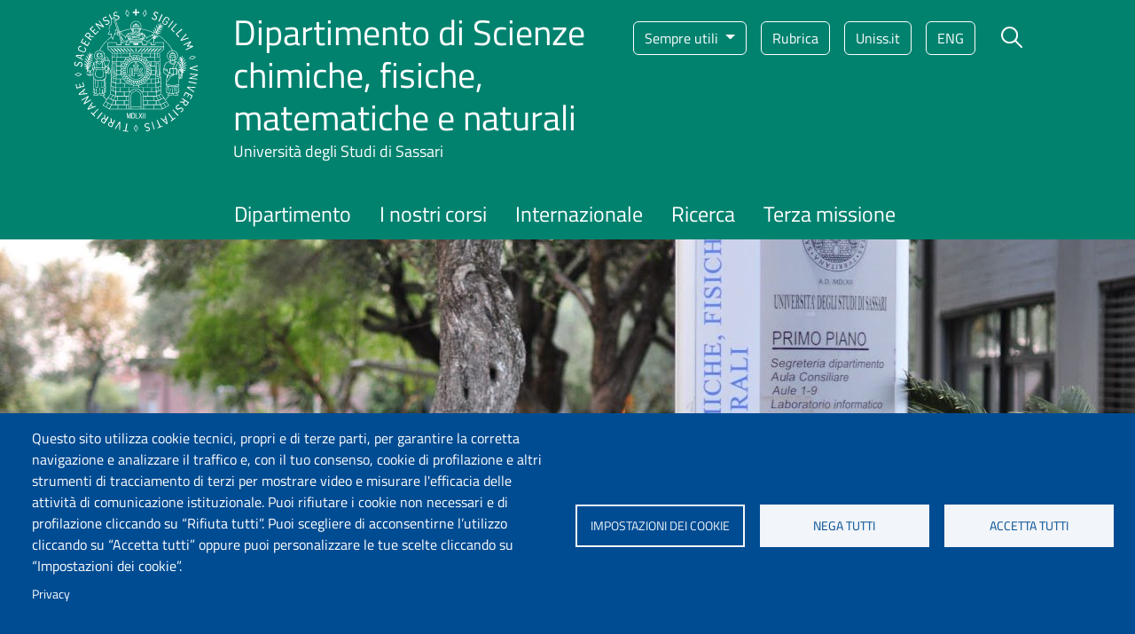

--- FILE ---
content_type: text/html; charset=UTF-8
request_url: https://chimica.uniss.it/it/dipartimento
body_size: 13240
content:
<!DOCTYPE html>
<html lang="it" dir="ltr" prefix="og: https://ogp.me/ns#">
	<head>
		<meta charset="utf-8" />
<script type="text/plain" id="cookies_matomo" data-cookieconsent="matomo">var _paq = _paq || [];(function(){var u=(("https:" == document.location.protocol) ? "https://ingestion.webanalytics.italia.it/" : "https://ingestion.webanalytics.italia.it/");_paq.push(["setSiteId", "42322"]);_paq.push(["setTrackerUrl", u+"matomo.php"]);_paq.push(["setDoNotTrack", 1]);if (!window.matomo_search_results_active) {_paq.push(["trackPageView"]);}_paq.push(["setIgnoreClasses", ["no-tracking","colorbox"]]);_paq.push(["enableLinkTracking"]);var d=document,g=d.createElement("script"),s=d.getElementsByTagName("script")[0];g.type="text/javascript";g.defer=true;g.async=true;g.src=u+"matomo.js";s.parentNode.insertBefore(g,s);})();</script>
<meta name="keywords" content="università, ateneo, Sassari, Sardegna, uniss, formazione, studio, studenti, universitari, didattica, ricerca, scientifica, internazionale, laureato, Italia, Europa" />
<meta name="geo.placename" content="Piazza Università 21, Sassari" />
<meta name="geo.region" content="IT" />
<link rel="shortlink" href="http://chimica.uniss.it/it/node/5" />
<link rel="canonical" href="http://chimica.uniss.it/it/dipartimento" />
<meta property="og:site_name" content="Dipartimento di Scienze chimiche, fisiche, matematiche e naturali" />
<meta property="og:url" content="http://chimica.uniss.it/it/dipartimento" />
<meta property="og:title" content="Dipartimento" />
<meta property="og:image" content="http://chimica.uniss.it/sites/st05/files/2025-06/Totem%281%29.JPG" />
<meta property="og:see_also" content="http://chimica.uniss.it/it/dipartimento" />
<meta property="og:email" content="redazioneweb@uniss.it" />
<meta property="article:published_time" content="Lun, 20/10/2025 - 11:59" />
<meta property="article:modified_time" content="Lun, 20/10/2025 - 11:59" />
<meta property="fb:admins" content="@SassariUniss" />
<meta name="twitter:card" content="summary" />
<meta name="twitter:site" content="@UnissTwit" />
<meta name="twitter:title" content="Dipartimento" />
<meta name="Generator" content="Drupal 10 (https://www.drupal.org)" />
<meta name="MobileOptimized" content="width" />
<meta name="HandheldFriendly" content="true" />
<meta name="viewport" content="width=device-width, initial-scale=1, shrink-to-fit=no" />
<meta http-equiv="x-ua-compatible" content="ie=edge" />
<link rel="icon" href="/themes/custom/uniss_base/favicon/favicon.ico" type="image/vnd.microsoft.icon" />
<link rel="alternate" hreflang="it" href="http://chimica.uniss.it/it/dipartimento" />
<link rel="alternate" hreflang="en" href="http://chimica.uniss.it/en/department" />

			<title>Dipartimento | Dipartimento di Scienze chimiche, fisiche, matematiche e naturali</title>
			<link rel="apple-touch-icon" sizes="180x180" href="/themes/custom/uniss_base/favicon/apple-touch-icon.png">
			<link rel="icon" type="image/png" sizes="32x32" href="/themes/custom/uniss_base/favicon/favicon-32x32.png">
			<link rel="icon" type="image/png" sizes="16x16" href="/themes/custom/uniss_base/favicon/favicon-16x16.png">
			<link rel="manifest" href="/themes/custom/uniss_base/favicon/site.webmanifest">
			<link rel="stylesheet" media="all" href="/sites/st05/files/css/css_3LTSklnOhaZefBVXHD7GwFMh2AoPrCkwzAW2LgkAZXs.css?delta=0&amp;language=it&amp;theme=uniss_federati&amp;include=[base64]" />
<link rel="stylesheet" media="all" href="/sites/st05/files/css/css_U6kMXDHU72nITwxGo-EDJFW7TmyoC8iIXXy3F9sCXj4.css?delta=1&amp;language=it&amp;theme=uniss_federati&amp;include=[base64]" />
<link rel="stylesheet" media="print" href="/sites/st05/files/css/css_ap_j_JKsI4SE7fN6qs8-0auDj-5NGNJTsQcN3GR7aWY.css?delta=2&amp;language=it&amp;theme=uniss_federati&amp;include=[base64]" />
<link rel="stylesheet" media="all" href="/sites/st05/files/css/css_uVjh9AEaPZdWqWpJ7_qmF9cNZJmFFBEFdRM3Ycj2KAg.css?delta=3&amp;language=it&amp;theme=uniss_federati&amp;include=[base64]" />

				<script type="application/json" data-drupal-selector="drupal-settings-json">{"path":{"baseUrl":"\/","pathPrefix":"it\/","currentPath":"node\/5","currentPathIsAdmin":false,"isFront":false,"currentLanguage":"it"},"pluralDelimiter":"\u0003","suppressDeprecationErrors":true,"ajaxPageState":{"libraries":"[base64]","theme":"uniss_federati","theme_token":null},"ajaxTrustedUrl":[],"back_to_top":{"back_to_top_button_trigger":100,"back_to_top_speed":1200,"back_to_top_prevent_on_mobile":true,"back_to_top_prevent_in_admin":false,"back_to_top_button_type":"image","back_to_top_button_text":"Back to top"},"matomo":{"disableCookies":false,"trackMailto":true,"trackColorbox":true},"data":{"extlink":{"extTarget":true,"extTargetAppendNewWindowDisplay":true,"extTargetAppendNewWindowLabel":"(opens in a new window)","extTargetNoOverride":true,"extNofollow":false,"extTitleNoOverride":false,"extNoreferrer":true,"extFollowNoOverride":false,"extClass":"0","extLabel":"(link is external)","extImgClass":false,"extSubdomains":false,"extExclude":"","extInclude":"","extCssExclude":"","extCssInclude":"","extCssExplicit":"","extAlert":false,"extAlertText":"This link will take you to an external web site. We are not responsible for their content.","extHideIcons":false,"mailtoClass":"0","telClass":"","mailtoLabel":"(link sends email)","telLabel":"(link is a phone number)","extUseFontAwesome":false,"extIconPlacement":"append","extPreventOrphan":false,"extFaLinkClasses":"fa fa-external-link","extFaMailtoClasses":"fa fa-envelope-o","extAdditionalLinkClasses":"","extAdditionalMailtoClasses":"","extAdditionalTelClasses":"","extFaTelClasses":"fa fa-phone","allowedDomains":[],"extExcludeNoreferrer":""}},"views":{"ajax_path":"\/it\/views\/ajax","ajaxViews":{"views_dom_id:2b3642be28b43d7e7642d93807d6a7bb29449ddcfac9e9b26bc7ee80f4091f27":{"view_name":"avvisi","view_display_id":"block_2","view_args":"5","view_path":"\/node\/5","view_base_path":"avvisi","view_dom_id":"2b3642be28b43d7e7642d93807d6a7bb29449ddcfac9e9b26bc7ee80f4091f27","pager_element":0},"views_dom_id:a9dedf8f3fe960d1e388b91a3bd0de4dd2198a8a23dd84b439f79ab4fea86170":{"view_name":"home_page","view_display_id":"block_1","view_args":"5","view_path":"\/node\/5","view_base_path":null,"view_dom_id":"a9dedf8f3fe960d1e388b91a3bd0de4dd2198a8a23dd84b439f79ab4fea86170","pager_element":0}}},"cookies":{"cookiesjsr":{"config":{"cookie":{"name":"cookiesjsr","expires":15552000000,"domain":"","sameSite":"Lax","secure":false},"library":{"libBasePath":"\/libraries\/cookiesjsr\/dist","libPath":"\/libraries\/cookiesjsr\/dist\/cookiesjsr.min.js","scrollLimit":0},"callback":{"method":"post","url":"\/it\/cookies\/consent\/callback.json","headers":[]},"interface":{"openSettingsHash":"#editCookieSettings","showDenyAll":true,"denyAllOnLayerClose":false,"settingsAsLink":false,"availableLangs":["it","en"],"defaultLang":"it","groupConsent":false,"cookieDocs":false}},"services":{"functional":{"id":"functional","services":[{"key":"functional","type":"functional","name":"Cookie tecnici","info":{"value":"\u003Ctable\u003E\r\n\t\u003Cthead\u003E\r\n\t\t\u003Ctr\u003E\r\n\t\t\t\u003Cth\u003ECookie name\u003C\/th\u003E\r\n\t\t\t\u003Cth\u003EDefault expiration time\u003C\/th\u003E\r\n\t\t\t\u003Cth\u003EDescription\u003C\/th\u003E\r\n\t\t\u003C\/tr\u003E\r\n\t\u003C\/thead\u003E\r\n\t\u003Ctbody\u003E\r\n\t\t\u003Ctr\u003E\r\n\t\t\t\u003Ctd\u003ESSESS\u0026lt;ID\u0026gt;\u003C\/td\u003E\r\n\t\t\t\u003Ctd\u003E1 month\u003C\/td\u003E\r\n\t\t\t\u003Ctd\u003EIf you are logged in to this website, a session cookie is required to identify and connect your browser to your user account in the server backend of this website.\u003C\/td\u003E\r\n\t\t\u003C\/tr\u003E\r\n\t\t\u003Ctr\u003E\r\n\t\t\t\u003Ctd\u003Ecookiesjsr\u003C\/td\u003E\r\n\t\t\t\u003Ctd\u003E1 year\u003C\/td\u003E\r\n\t\t\t\u003Ctd\u003EWhen you visited this website for the first time, you were asked for your permission to use several services (including those from third parties) that require data to be saved in your browser (cookies, local storage). Your decisions about each service (allow, deny) are stored in this cookie and are reused each time you visit this website.\u003C\/td\u003E\r\n\t\t\u003C\/tr\u003E\r\n\t\u003C\/tbody\u003E\r\n\u003C\/table\u003E\r\n","format":"full_html"},"uri":"","needConsent":false}],"weight":1},"tracking":{"id":"tracking","services":[{"key":"matomo","type":"tracking","name":"Matomo Analytics","info":{"value":"","format":"full_html"},"uri":"","needConsent":true}],"weight":10},"video":{"id":"video","services":[{"key":"video","type":"video","name":"Video","info":{"value":"","format":"full_html"},"uri":"","needConsent":true}],"weight":40}},"translation":{"langcode":"it","bannerText":"Questo sito utilizza cookie tecnici, propri e di terze parti, per garantire la corretta navigazione e analizzare il traffico e, con il tuo consenso, cookie di profilazione e altri strumenti di tracciamento di terzi per mostrare video e misurare l\u0027efficacia delle attivit\u00e0 di comunicazione istituzionale. Puoi rifiutare i cookie non necessari e di profilazione cliccando su \u201cRifiuta tutti\u201d. Puoi scegliere di acconsentirne l\u2019utilizzo cliccando su \u201cAccetta tutti\u201d oppure puoi personalizzare le tue scelte cliccando su \u201cImpostazioni dei cookie\u201d.","privacyPolicy":"Privacy","privacyUri":"https:\/\/www.uniss.it\/it\/privacy","imprint":"","imprintUri":"","cookieDocs":"Cookie documentation","cookieDocsUri":"\/cookies\/documentation","officialWebsite":"Official website","denyAll":"Nega tutti","alwaysActive":"Sempre attivo","settings":"Impostazioni dei cookie","acceptAll":"Accetta tutti","requiredCookies":"Cookie tecnici","cookieSettings":"Impostazioni dei cookie","close":"Chiudi","readMore":"Leggi tutto","allowed":"Permesso","denied":"Negato","settingsAllServices":"Impostazioni per tutti i servizi di cookie","saveSettings":"Salva","default_langcode":"en","disclaimerText":"All cookie information is subject to change by the service providers. We update this information regularly.","disclaimerTextPosition":"above","processorDetailsLabel":"Processor Company Details","processorLabel":"Company","processorWebsiteUrlLabel":"Company Website","processorPrivacyPolicyUrlLabel":"Company Privacy Policy","processorCookiePolicyUrlLabel":"Company Cookie Policy","processorContactLabel":"Data Protection Contact Details","placeholderAcceptAllText":"Accetta tutti i cookie","functional":{"title":"Cosa sono i cookie?","details":"I cookie tecnici sono necessari e sempre attivi perch\u00e9 utili alle funzionalit\u00e0 base del sito. I cookie sono piccoli file di testo che il sito invia al terminale dell\u0027utente, ove vengono memorizzati per poi essere ritrasmessi al sito alla visita successiva. Questi cookie non raccolgono informazioni personali."},"tracking":{"title":"Cookie di tracciamento","details":"L\u0027utilizzo dei cookie di tracciamento in forma anonima consente la raccolta dei dati in merito alla navigazione delle pagine di questo sito web. In questa maniera ci aiuti a migliorare l\u0027esperienza utente del sito web."},"video":{"title":"Video","details":"I servizi di condivisione video aiutano il sito ad essere maggiormente fruibile e aumentano la visibilit\u00e0."}}},"cookiesTexts":{"langcode":"it","bannerText":"Questo sito utilizza cookie tecnici, propri e di terze parti, per garantire la corretta navigazione e analizzare il traffico e, con il tuo consenso, cookie di profilazione e altri strumenti di tracciamento di terzi per mostrare video e misurare l\u0027efficacia delle attivit\u00e0 di comunicazione istituzionale. Puoi rifiutare i cookie non necessari e di profilazione cliccando su \u201cRifiuta tutti\u201d. Puoi scegliere di acconsentirne l\u2019utilizzo cliccando su \u201cAccetta tutti\u201d oppure puoi personalizzare le tue scelte cliccando su \u201cImpostazioni dei cookie\u201d.","privacyPolicy":"Privacy","privacyUri":"https:\/\/www.uniss.it\/it\/privacy","imprint":"","imprintUri":"","cookieDocs":"Cookie documentation","cookieDocsUri":"\/cookies\/documentation","officialWebsite":"Official website","denyAll":"Nega tutti","alwaysActive":"Sempre attivo","settings":"Impostazioni dei cookie","acceptAll":"Accetta tutti","requiredCookies":"Cookie tecnici","cookieSettings":"Impostazioni dei cookie","close":"Chiudi","readMore":"Leggi tutto","allowed":"Permesso","denied":"Negato","settingsAllServices":"Impostazioni per tutti i servizi di cookie","saveSettings":"Salva","default_langcode":"en","disclaimerText":"All cookie information is subject to change by the service providers. We update this information regularly.","disclaimerTextPosition":"above","processorDetailsLabel":"Processor Company Details","processorLabel":"Company","processorWebsiteUrlLabel":"Company Website","processorPrivacyPolicyUrlLabel":"Company Privacy Policy","processorCookiePolicyUrlLabel":"Company Cookie Policy","processorContactLabel":"Data Protection Contact Details","placeholderAcceptAllText":"Accetta tutti i cookie"},"services":{"functional":{"uuid":"052cab00-7156-4f3c-ad91-2f87e172f396","langcode":"it","status":true,"dependencies":[],"id":"functional","label":"Cookie tecnici","group":"functional","info":{"value":"\u003Ctable\u003E\r\n\t\u003Cthead\u003E\r\n\t\t\u003Ctr\u003E\r\n\t\t\t\u003Cth\u003ECookie name\u003C\/th\u003E\r\n\t\t\t\u003Cth\u003EDefault expiration time\u003C\/th\u003E\r\n\t\t\t\u003Cth\u003EDescription\u003C\/th\u003E\r\n\t\t\u003C\/tr\u003E\r\n\t\u003C\/thead\u003E\r\n\t\u003Ctbody\u003E\r\n\t\t\u003Ctr\u003E\r\n\t\t\t\u003Ctd\u003ESSESS\u0026lt;ID\u0026gt;\u003C\/td\u003E\r\n\t\t\t\u003Ctd\u003E1 month\u003C\/td\u003E\r\n\t\t\t\u003Ctd\u003EIf you are logged in to this website, a session cookie is required to identify and connect your browser to your user account in the server backend of this website.\u003C\/td\u003E\r\n\t\t\u003C\/tr\u003E\r\n\t\t\u003Ctr\u003E\r\n\t\t\t\u003Ctd\u003Ecookiesjsr\u003C\/td\u003E\r\n\t\t\t\u003Ctd\u003E1 year\u003C\/td\u003E\r\n\t\t\t\u003Ctd\u003EWhen you visited this website for the first time, you were asked for your permission to use several services (including those from third parties) that require data to be saved in your browser (cookies, local storage). Your decisions about each service (allow, deny) are stored in this cookie and are reused each time you visit this website.\u003C\/td\u003E\r\n\t\t\u003C\/tr\u003E\r\n\t\u003C\/tbody\u003E\r\n\u003C\/table\u003E\r\n","format":"full_html"},"consentRequired":false,"purpose":"Essential functional cookies to provide general functionality","processor":"","processorContact":"","processorUrl":"","processorPrivacyPolicyUrl":"","processorCookiePolicyUrl":"","placeholderMainText":"Questo contenuto \u00e8 bloccato perch\u00e9 i cookie funzionali richiesti non sono stati accettati.","placeholderAcceptText":"Accetta solo i cookie funzionali richiesti."},"matomo":{"uuid":"f236764f-0fef-4685-ab9c-3ef256244d33","langcode":"it","status":true,"dependencies":{"enforced":{"module":["cookies_matomo"]}},"_core":{"default_config_hash":"q8HAxXNDIOcQVgS_Q7ViLU7YT2pYBF6-KgZ56ueatH8"},"id":"matomo","label":"Matomo Analytics","group":"tracking","info":{"value":"","format":"full_html"},"consentRequired":true,"purpose":"","processor":"","processorContact":"","processorUrl":"","processorPrivacyPolicyUrl":"","processorCookiePolicyUrl":"","placeholderMainText":"Questo contenuto \u00e8 bloccato perch\u00e9 i cookie Matomo Analytics non sono stati accettati.","placeholderAcceptText":"Only accept Matomo Analytics cookies"},"video":{"uuid":"256a91cc-852a-4424-9c35-60b5f7324578","langcode":"it","status":true,"dependencies":{"enforced":{"module":["cookies_video"]}},"id":"video","label":"Video","group":"video","info":{"value":"","format":"full_html"},"consentRequired":true,"purpose":"","processor":"","processorContact":"","processorUrl":"","processorPrivacyPolicyUrl":"","processorCookiePolicyUrl":"https:\/\/policies.google.com\/privacy","placeholderMainText":"Questo contenuto \u00e8 bloccato perch\u00e9 i cookie Video non sono stati accettati.","placeholderAcceptText":"Accetta solo i cookie Video."}},"groups":{"functional":{"uuid":"e3c449d4-35c0-42d2-a45a-d3eb545aa401","langcode":"it","status":true,"dependencies":[],"id":"functional","label":"Functional","weight":1,"title":"Cosa sono i cookie?","details":"I cookie tecnici sono necessari e sempre attivi perch\u00e9 utili alle funzionalit\u00e0 base del sito. I cookie sono piccoli file di testo che il sito invia al terminale dell\u0027utente, ove vengono memorizzati per poi essere ritrasmessi al sito alla visita successiva. Questi cookie non raccolgono informazioni personali."},"marketing":{"uuid":"33b93716-eab9-41d3-bf51-6ad3f4a71f0d","langcode":"it","status":true,"dependencies":[],"id":"marketing","label":"Marketing","weight":20,"title":"Marketing","details":"Comunicazione e strumenti marketing."},"performance":{"uuid":"0392646a-3459-4ad5-ba91-bba32ecfec73","langcode":"it","status":true,"dependencies":[],"id":"performance","label":"Performance","weight":30,"title":"Performance Cookies","details":"I cookie per le prestazioni raccolgono informazioni aggregate su come viene utilizzato il nostro sito web. Lo scopo \u00e8 migliorarne l\u0027attrattiva, il contenuto e la funzionalit\u00e0. Questi cookie ci aiutano a determinare se, con quale frequenza e per quanto tempo vengono visitate determinate sottopagine del nostro sito web e a quali contenuti gli utenti sono particolarmente interessati. Cerca termini, paese, regione e (ove applicabile) citt\u00e0 da cui \u00e8 registrato l\u0027accesso e la percentuale di dispositivi mobili utilizzati per accedere al sito. Utilizziamo queste informazioni per compilare rapporti statistici che ci aiutano ad adattare il contenuto del nostro sito web alle vostre esigenze e a ottimizzare la nostra offerta."},"social":{"uuid":"600c9029-c33e-4403-9895-337b20a419cf","langcode":"it","status":true,"dependencies":[],"id":"social","label":"Social Plugins","weight":20,"title":"Social Plugins","details":"Questi cookie facilitano l\u0027archiviazione dei commenti e contrastano lo spam."},"tracking":{"uuid":"d6c35893-7733-475c-bd16-f2d8e9231462","langcode":"it","status":true,"dependencies":[],"id":"tracking","label":"Tracking","weight":10,"title":"Cookie di tracciamento","details":"L\u0027utilizzo dei cookie di tracciamento in forma anonima consente la raccolta dei dati in merito alla navigazione delle pagine di questo sito web. In questa maniera ci aiuti a migliorare l\u0027esperienza utente del sito web."},"video":{"uuid":"372f4b2b-bed6-47ec-94e3-f2ee8084fc2c","langcode":"it","status":true,"dependencies":[],"id":"video","label":"Videos","weight":40,"title":"Video","details":"I servizi di condivisione video aiutano il sito ad essere maggiormente fruibile e aumentano la visibilit\u00e0."}}},"user":{"uid":0,"permissionsHash":"aa225735ebd18a98415ee18e7ee0db26f0f9489be654f7b33c992f70d419aea9"}}</script>
<script src="/sites/st05/files/js/js_HyMVBxYvGM1TxFn2CbxeYvL6Urn1N8ImTRRhj74gEzs.js?scope=header&amp;delta=0&amp;language=it&amp;theme=uniss_federati&amp;include=eJxdTwEOgzAI_FAnT2qgdgZFaQpuutfPqIuLCeGAO3JAmIboukUBuurYWyDBzwrE2mCPSyBVN69YImGtrNCJEsrDfBWeupBUB84GJ_ZWf6M4ouuogBPK6pws5MW3nQHaOheU5mzDqTsgzBObbWaW4fIWTSj_1O2Kg3nmNld0vrMvzm-DPe9PfQHdSmQh"></script>
<script src="/modules/contrib/cookies/js/cookiesjsr.conf.js?v=10.4.8" defer></script>
<script src="/libraries/cookiesjsr/dist/cookiesjsr-preloader.min.js?v=10.4.8" defer></script>
</head>
				<body class="layout-no-sidebars page-node-5 site-st05 path-node node--type-pagina-di-canale">
					<a href="#main-content" class="visually-hidden focusable skip-link">
						Salta al contenuto principale
					</a>
					
					  <div class="dialog-off-canvas-main-canvas" data-off-canvas-main-canvas>
    <div id="page-wrapper">
	<div id="page">
		<header id="header" class="header" role="banner" aria-label="Intestazione del sito">
												<nav class="navbar" id="navbar-top">
													
															<div class="form-inline navbar-form ml-auto">
									  <section class="row region region-top-header-form">
    <div id="block-uniss-federati-cookiesui" class="block block-cookies block-cookies-ui-block">
  
    
      <div class="content">
        
<div id="cookiesjsr"></div>

    </div>
  </div>
<div id="block-uniss-federati-modalsearch" class="block-content-basic block block-block-content block-block-content9077b799-1298-4429-9e26-c95c87da86c5">
  
    
      <div class="content">
      

<div class="clearfix text-formatted field field--name-body field--type-text-with-summary field--label-hidden field__items">
			<div class="modal modal-search fade" role="dialog" aria-modal="true" tabindex="-1" id="ModalCenter" aria-labelledby="ModalCenterTitle"><div class="modal-dialog"><div class="modal-content container"><div class="modal-header"><span class="modal-title visually-hidden" id="ModalCenterTitle">Form di ricerca</span> <button class="btn-close white" type="button" data-bs-dismiss="modal" aria-label="Close"></button></div><div class="modal-body"><form class="search-form search-block-form form-row" accept-charset="UTF-8" id="search-block-form-modal" method="get" action="/it/search/google"><fieldset class="js-form-item js-form-type-search form-type-search js-form-item-keys form-item-keys form-no-label"><p><label class="visually-hidden" for="edit-keys">Campo cerca</label> <input class="form-search form-control" placeholder="Cerca" maxlength="128" size="15" value="" name="keys" id="edit-keys-modal" type="search" data-drupal-selector="edit-keys" title="Inserisci i termini da cercare."></p></fieldset><div class="form-actions js-form-wrapper form-wrapper" id="edit-actions-modal" data-drupal-selector="edit-actions"><button class="button js-form-submit form-submit btn" value="Cerca" id="edit-submit-modal" type="submit" data-drupal-selector="edit-submit">Cerca</button></div></form></div><p>&nbsp;</p></div></div></div>
	</div>

    </div>
  </div>

  </section>

								</div>
																			</nav>
								<nav class="navbar navbar-expand-lg" id="navbar-main">
					<div class="container">
						  <div id="block-uniss-federati-logo" class="block-content-basic block block-block-content block-block-content82c526ec-a86c-48b0-abd9-4b8c3a23fdb5">
  
    
      <div class="content">
      

<div class="clearfix text-formatted field field--name-body field--type-text-with-summary field--label-hidden field__items">
			<p><a href="/it" title="Home" rel="home"><img class="img-fluid d-inline-block align-top" src="/themes/custom/uniss_federati/images/sigillo_uniss_bianco.svg" alt="Home" width="150" height="143" typeof="Image"></a></p>
	</div>

    </div>
  </div>
	<div class="navbar-brand">
		<div class="d-inline-block"><p class="site-name">Dipartimento di Scienze chimiche, fisiche, matematiche e naturali</p>
				<p class="site-name-slogan">Università degli Studi di Sassari</p>
				</div>
	</div>



						  <section class="row region region-secondary-menu">
    

		<nav role="navigation" aria-label="Menù target"  id="block-uniss-federati-menutarget" class="menu-target d-none d-md-block block block-menu navigation menu--menu-target">
				

							
							<div class="dropdown">
				<button class="btn dropdown-toggle" type="button" data-bs-toggle="dropdown" aria-expanded="false">
					Sempre utili
				</button>
				<ul class="clearfix dropdown-menu">
																		<li class="nav-item">
												<a href="https://uniss.esse3.cineca.it/Home.do;jsessionid=F39551793607BCD348203354FFE08CEE.esse3-uniss-web-prod-esse3web339?cod_lingua=ita" class="nav-link nav-link-https--unissesse3cinecait-homedojsessionidf39551793607bcd348203354ffe08ceeesse3-uniss-web-prod-esse3web339cod-linguaita">Self Studenti Uniss</a>
											</li>
														<li class="nav-item">
												<a href="https://www.uniss.it/en" class="nav-link nav-link-https--wwwunissit-en">Sito Uniss</a>
											</li>
														<li class="nav-item">
												<a href="/it/dipartimento/assicurazione-della-qualita" class="nav-link nav-link--it-dipartimento-assicurazione-della-qualita" data-drupal-link-system-path="node/25">Assicurazione della Qualità</a>
											</li>
														<li class="nav-item">
												<a href="https://www.instagram.com/disciuniss/?igsh=MWhmNnAxOXMwbmhlaA%3D%3D" class="nav-link nav-link-https--wwwinstagramcom-disciuniss-igshmwhmnnaxoxmwbmhlaa3d3d">Social</a>
											</li>
														<li class="nav-item">
												<a href="/it/i-nostri-corsi/corsi-di-studio/avvisi-dei-docenti" class="nav-link nav-link--it-i-nostri-corsi-corsi-di-studio-avvisi-dei-docenti" data-drupal-link-system-path="node/267">Avvisi dei docenti</a>
											</li>
														<li class="nav-item">
												<a href="https://portal.uniss.it/" class="nav-link nav-link-https--portalunissit-">Servizi online di Ateneo</a>
											</li>
														<li class="nav-item">
												<a href="https://www.uniss.it/it/regolamenti-e-modulistica/modulistica-gli-studenti" class="nav-link nav-link-https--wwwunissit-it-regolamenti-e-modulistica-modulistica-gli-studenti">Modulistica per gli studenti Uniss</a>
											</li>
														<li class="nav-item">
												<a href="https://elearning.uniss.it/" title="descrizione al mouse over" class="nav-link nav-link-https--elearningunissit-">Piattaforma e-learning </a>
											</li>
							</ul>
			<div>
					


			</nav>
<div id="block-uniss-federati-menuservizio" class="menu-servizio d-none d-md-block block-content-basic block block-block-content block-block-content38e8758e-b202-462a-9b82-5e15afd880cb">
  
    
      <div class="content">
      

<div class="clearfix text-formatted field field--name-body field--type-text-with-summary field--label-hidden field__items">
			<nav role="navigation" aria-label="Menu di servizio"><ul><li><a href="https://www.uniss.it/it/rubrica">Rubrica</a></li><li><a href="https://www.uniss.it/it">Uniss.it</a></li></ul></nav>
	</div>

    </div>
  </div>
<div class="language-switcher-language-url block block-language block-language-blocklanguage-interface" id="block-uniss-federati-selettorelingua" role="navigation">
  
    
      <div class="content">
      

  <nav class="links nav links-inline"><span hreflang="it" data-drupal-link-system-path="node/5" class="it nav-link is-active" aria-current="page"><a href="/it/dipartimento" class="language-link is-active" hreflang="it" data-drupal-link-system-path="node/5" aria-current="page">ita</a></span><span hreflang="en" data-drupal-link-system-path="node/5" class="en nav-link"><a href="/en/department" class="language-link" hreflang="en" data-drupal-link-system-path="node/5">eng</a></span></nav>

    </div>
  </div>
<div id="block-uniss-federati-searchicon" class="d-none d-md-block block-content-basic block block-block-content block-block-contentebb76e9c-a082-4f2a-9924-dbbbaae88787">
  
    
      <div class="content">
      

<div class="clearfix text-formatted field field--name-body field--type-text-with-summary field--label-hidden field__items">
			<div class="search"><button class="btn modal-btn white" type="button" title="Cerca" data-bs-toggle="modal" data-bs-target="#ModalCenter">
                    <span class="visually-hidden">Bottone cerca</span>
                    <img src="/themes/custom/uniss_base/icons/lens_new.svg" alt="icona lente di ricerca" class="search__icon" aria-hidden="true">
                  </button></div>
	</div>

    </div>
  </div>

  </section>

						<button class="navbar-toggler btn-hamburger btn-hamburger--close collapsed" type="button" data-bs-toggle="collapse" data-bs-target="#CollapsingNavbar" aria-controls="CollapsingNavbar" aria-expanded="false" aria-label="Apri menu principale">
							<span class="hamburger-box">
								<span class="hamburger-inner"></span>
							</span>
						</button>
						<div class="collapse navbar-collapse justify-content-end" id="CollapsingNavbar">
							<div class="d-grid container px-md-0">
								  

		<nav role="navigation" aria-label="Main navigation"  id="block-uniss-federati-main-menu" class="block block-menu navigation menu--main">
				

							
	
						<ul data-region="primary_menu" class="clearfix navbar-nav">
			
														<li class="nav-item menu-item--collapsed active">
																			<a href="/it/dipartimento" class="nav-link active nav-link--it-dipartimento is-active" data-drupal-link-system-path="node/5" aria-current="page">Dipartimento</a>
											</li>
														<li class="nav-item menu-item--collapsed">
																			<a href="/it/i-nostri-corsi" class="nav-link nav-link--it-i-nostri-corsi" data-drupal-link-system-path="node/6">I nostri corsi</a>
											</li>
														<li class="nav-item menu-item--collapsed">
																			<a href="/it/internazionale" class="nav-link nav-link--it-internazionale" data-drupal-link-system-path="node/8">Internazionale</a>
											</li>
														<li class="nav-item menu-item--collapsed">
																			<a href="/it/ricerca" class="nav-link nav-link--it-ricerca" data-drupal-link-system-path="node/7">Ricerca</a>
											</li>
														<li class="nav-item menu-item--collapsed">
																			<a href="/it/terza-missione-0" class="nav-link nav-link--it-terza-missione-0" data-drupal-link-system-path="node/180">Terza missione</a>
											</li>
							</ul>
			


			</nav>
<div id="block-uniss-federati-menuservizio-2" class="menu-servizio menu-servizio--mobile d-md-none block-content-basic block block-block-content block-block-content38e8758e-b202-462a-9b82-5e15afd880cb">
  
    
      <div class="content">
      

<div class="clearfix text-formatted field field--name-body field--type-text-with-summary field--label-hidden field__items">
			<nav role="navigation" aria-label="Menu di servizio"><ul><li><a href="https://www.uniss.it/it/rubrica">Rubrica</a></li><li><a href="https://www.uniss.it/it">Uniss.it</a></li></ul></nav>
	</div>

    </div>
  </div>


		<nav role="navigation" aria-label="Menù target"  id="block-uniss-federati-sempreutili" class="menu-target menu-target--mobile d-md-none block block-menu navigation menu--menu-target">
				

							
							<div class="dropdown">
				<button class="btn dropdown-toggle" type="button" data-bs-toggle="dropdown" aria-expanded="false">
					Sempre utili
				</button>
				<ul class="clearfix dropdown-menu">
																		<li class="nav-item">
												<a href="https://uniss.esse3.cineca.it/Home.do;jsessionid=F39551793607BCD348203354FFE08CEE.esse3-uniss-web-prod-esse3web339?cod_lingua=ita" class="nav-link nav-link-https--unissesse3cinecait-homedojsessionidf39551793607bcd348203354ffe08ceeesse3-uniss-web-prod-esse3web339cod-linguaita">Self Studenti Uniss</a>
											</li>
														<li class="nav-item">
												<a href="https://www.uniss.it/en" class="nav-link nav-link-https--wwwunissit-en">Sito Uniss</a>
											</li>
														<li class="nav-item">
												<a href="/it/dipartimento/assicurazione-della-qualita" class="nav-link nav-link--it-dipartimento-assicurazione-della-qualita" data-drupal-link-system-path="node/25">Assicurazione della Qualità</a>
											</li>
														<li class="nav-item">
												<a href="https://www.instagram.com/disciuniss/?igsh=MWhmNnAxOXMwbmhlaA%3D%3D" class="nav-link nav-link-https--wwwinstagramcom-disciuniss-igshmwhmnnaxoxmwbmhlaa3d3d">Social</a>
											</li>
														<li class="nav-item">
												<a href="/it/i-nostri-corsi/corsi-di-studio/avvisi-dei-docenti" class="nav-link nav-link--it-i-nostri-corsi-corsi-di-studio-avvisi-dei-docenti" data-drupal-link-system-path="node/267">Avvisi dei docenti</a>
											</li>
														<li class="nav-item">
												<a href="https://portal.uniss.it/" class="nav-link nav-link-https--portalunissit-">Servizi online di Ateneo</a>
											</li>
														<li class="nav-item">
												<a href="https://www.uniss.it/it/regolamenti-e-modulistica/modulistica-gli-studenti" class="nav-link nav-link-https--wwwunissit-it-regolamenti-e-modulistica-modulistica-gli-studenti">Modulistica per gli studenti Uniss</a>
											</li>
														<li class="nav-item">
												<a href="https://elearning.uniss.it/" title="descrizione al mouse over" class="nav-link nav-link-https--elearningunissit-">Piattaforma e-learning </a>
											</li>
							</ul>
			<div>
					


			</nav>
<div id="block-uniss-federati-searchicon-2" class="search search--mobile d-md-none block-content-basic block block-block-content block-block-contentebb76e9c-a082-4f2a-9924-dbbbaae88787">
  
    
      <div class="content">
      

<div class="clearfix text-formatted field field--name-body field--type-text-with-summary field--label-hidden field__items">
			<div class="search"><button class="btn modal-btn white" type="button" title="Cerca" data-bs-toggle="modal" data-bs-target="#ModalCenter">
                    <span class="visually-hidden">Bottone cerca</span>
                    <img src="/themes/custom/uniss_base/icons/lens_new.svg" alt="icona lente di ricerca" class="search__icon" aria-hidden="true">
                  </button></div>
	</div>

    </div>
  </div>


															</div>
						</div>
					</div>
				</nav>
															<div class="copertina-full">
						  

<section  class="region full-width" data-component-id="bootstrap_barrio:container" style="">
                    <div>
                <div class="views-element-container block block-views block-views-blockhome-page-block-1" id="block-uniss-federati-views-block-home-page-block-1">
  
    
      <div class="content">
      <div><div class="hero view view-home-page view-id-home_page view-display-id-block_1 js-view-dom-id-a9dedf8f3fe960d1e388b91a3bd0de4dd2198a8a23dd84b439f79ab4fea86170">
  
    
      
      <div class="view-content row">
          <div class="mb-3 views-row">
    
<div class="hero position-relative">
	
            <div class="hero__img">
            <div class="hero__img--mobile d-none">
                
            </div>
            <div class="hero__img--desktop ">
                <div>
  
  

<div class="field field--name-field-media-image field--type-image field--label-visually_hidden field__items">
			    <img loading="eager" srcset="/sites/st05/files/styles/max_325x325/public/2025-06/Totem%281%29.JPG?itok=ZlTR1HPI 325w, /sites/st05/files/styles/max_650x650/public/2025-06/Totem%281%29.JPG?itok=bqUjuHUR 650w, /sites/st05/files/styles/max_1300x1300/public/2025-06/Totem%281%29.JPG?itok=YFQ2LTBZ 1280w" sizes="100vw" width="325" height="180" src="/sites/st05/files/styles/max_325x325/public/2025-06/Totem%281%29.JPG?itok=ZlTR1HPI" alt="c" />



	</div>

</div>

            </div>
        </div>

        <div class="hero__text position-absolute">
            <div class="overlay w-100">
                <div class="container">
                    <h1 id="testataTitle" class="hero__titolo">
                                                    Dipartimento
                                            </h1>
                    <div class="hero__sottotitolo">
                        
                    </div>
                </div>
            </div>
        </div>
    
    </div>

  </div>

    </div>
  
          </div>
</div>

    </div>
  </div>

              </div>
            </section>

					</div>
									</header>
					<div class="highlighted">
				<aside class="container section clearfix" role="complementary">
					
				</aside>
			</div>
						<div id="main-wrapper" class="layout-main-wrapper clearfix">
							<div id="main" class="container">
					  <div id="block-uniss-federati-breadcrumbs" class="block block-system block-system-breadcrumb-block">
  
    
      <div class="content">
      
  <nav role="navigation" aria-label="breadcrumb" style="">
  <ol class="breadcrumb">
            <li class="breadcrumb-item">
        <a href="/it">Home</a>
      </li>
                <li class="breadcrumb-item active">
        Dipartimento
      </li>
        </ol>
</nav>


    </div>
  </div>


					<div class="row row-offcanvas row-offcanvas-left clearfix">
						<main class="main-content col" id="content" role="main">
							<section class="section">
								<a id="main-content" tabindex="-1"></a>
								  <div data-drupal-messages-fallback class="hidden"></div><div id="block-uniss-federati-content" class="block block-system block-system-main-block">
  
    
      <div class="content">
      

<article class="node node--type-pagina-di-canale node--view-mode-full clearfix">
  <header>
    
        
  </header>
  <div class="node__content clearfix">
    <div  class="margine--hp _none"><div  class="w-100">  
  <div  class="layout row no-gutters layout-builder__layout">
    
                        <div  class="col-12">
          

		<nav role="navigation" aria-label="Navigazione principale"  class="menu-cp block block-menu navigation menu--main">
				

							
	
						<ul class="clearfix navbar-nav">
			
														<li class="nav-item menu-item--collapsed">
																			<a href="/it/dipartimento/il-nostro-dipartimento" class="nav-link nav-link--it-dipartimento-il-nostro-dipartimento" data-drupal-link-system-path="node/41">Il nostro Dipartimento</a>
											</li>
														<li class="nav-item menu-item--collapsed">
																			<a href="/it/dipartimento/organi-e-comitati" class="nav-link nav-link--it-dipartimento-organi-e-comitati" data-drupal-link-system-path="node/24">Organi e Comitati</a>
											</li>
														<li class="nav-item menu-item--collapsed">
																			<a href="/it/dipartimento/assicurazione-della-qualita" class="nav-link nav-link--it-dipartimento-assicurazione-della-qualita" data-drupal-link-system-path="node/25">Assicurazione della Qualità</a>
											</li>
														<li class="nav-item menu-item--collapsed">
																			<a href="/it/dipartimento-0" class="nav-link nav-link--it-dipartimento-0" data-drupal-link-system-path="node/14">Bandi</a>
											</li>
														<li class="nav-item menu-item--collapsed">
																			<a href="/it/dipartimento/attivita-divulgative" class="nav-link nav-link--it-dipartimento-attivita-divulgative" data-drupal-link-system-path="node/282">Attività divulgative</a>
											</li>
							</ul>
			


			</nav>

        </div>
                                                                                                                                                                                              
  </div>

</div></div><div  class="info-per--target _none"><div  class="w-100">  
  <div  class="layout row no-gutters layout-builder__layout">
    
                        <div  class="col-12">
          <div class="views-element-container margine--hp gutter-y--3 gutter-y--md--1-5 block block-views block-views-blockhome-page-block-2">
  
    
      <div class="content">
      <div><div class="view view-home-page view-id-home_page view-display-id-block_2 js-view-dom-id-aa03f6826595f4b3029e6228093f7f22f01846686328dad97f9b7a5967a6ef1e">
  
    
      <div class="view-header">
      <h2 class="h2--hp">Info per</div>
    </div>
      
      <div class="view-content row">
      <div id="views-bootstrap-home-page-block-2"  class="grid views-view-grid">
  <div class="row">
          <div  class="col-12 col-md-6 col-lg-3 mb-3">
        
	<div class="infoper-card position-relative">
		<a href="/it/dipartimento/strutture" class="infoper-card__link">
			<div class="infoper-card__img">
				<div>
  
  

<div class="field field--name-field-media-image field--type-image field--label-visually_hidden field__items">
			  <img loading="lazy" src="/sites/st05/files/styles/card_400x400/public/2025-06/UNISS_01%20%281%29.jpg?itok=rMmyycnX" width="400" height="400" alt="uniss" class="image-style-card-400x400" />



	</div>

</div>

			</div>
			<div class="infoper-card__titolo position-absolute">
				Sedi
			</div>
		</a>
	</div>


      </div>
          <div  class="col-12 col-md-6 col-lg-3 mb-3">
        
	<div class="infoper-card position-relative">
		<a href="/it/node/171" class="infoper-card__link">
			<div class="infoper-card__img">
				<div>
  
  

<div class="field field--name-field-media-image field--type-image field--label-visually_hidden field__items">
			  <img loading="lazy" src="/sites/st05/files/styles/card_400x400/public/2025-07/20250701_121127.jpg?itok=x9G61ran" width="400" height="400" alt="c" class="image-style-card-400x400" />



	</div>

</div>

			</div>
			<div class="infoper-card__titolo position-absolute">
				Modulistica per il personale
			</div>
		</a>
	</div>


      </div>
          <div  class="col-12 col-md-6 col-lg-3 mb-3">
        
	<div class="infoper-card position-relative">
		<a href="/it/dipartimento/regolamenti-e-documenti" class="infoper-card__link">
			<div class="infoper-card__img">
				<div>
  
  

<div class="field field--name-field-media-image field--type-image field--label-visually_hidden field__items">
			  <img loading="lazy" src="/sites/st05/files/styles/card_400x400/public/2025-07/istockphoto-147860345-612x612.jpg?itok=z43idaxx" width="400" height="400" alt="c" class="image-style-card-400x400" />



	</div>

</div>

			</div>
			<div class="infoper-card__titolo position-absolute">
				Regolamenti e Documenti - Ricerca rapida
			</div>
		</a>
	</div>


      </div>
          <div  class="col-12 col-md-6 col-lg-3 mb-3">
        
	<div class="infoper-card position-relative">
		<a href="https://www.instagram.com/disciuniss?igsh=MWhmNnAxOXMwbmhlaA%3D%3D" class="infoper-card__link">
			<div class="infoper-card__img">
				<div>
  
  

<div class="field field--name-field-media-image field--type-image field--label-visually_hidden field__items">
			  <img loading="lazy" src="/sites/st05/files/styles/card_400x400/public/2025-07/Instagram_1.jpg?itok=PPFmM89H" width="400" height="400" alt="Instagram" class="image-style-card-400x400" />



	</div>

</div>

			</div>
			<div class="infoper-card__titolo position-absolute">
				Seguici su Instagram
			</div>
		</a>
	</div>


      </div>
      </div>
</div>

    </div>
  
          </div>
</div>

    </div>
  </div>

        </div>
                                                                                                                                                                                              
  </div>

</div></div><div  class="_none"><div  class="w-100">  
  <div  class="layout row no-gutters layout-builder__layout">
    
                        <div  class="col-12">
          <div class="margine--hp block block-layout-builder block-field-blocknodepagina-di-canalefield-focus-canale">
  
    
      <div class="content">
      

<div class="field field--name-field-focus-canale field--type-entity-reference-revisions field--label-hidden field__items">
			  <div class="paragraph paragraph--type--focus-canale paragraph--view-mode--default">
            <div class="layout layout--onecol">
    <div  class="layout__region layout__region--content">
      <div class="block block-layout-builder block-field-blockparagraphfocus-canaleid">
  
    
      <div class="content">
      

<div class="field field--name-id field--type-integer field--label-hidden field__items">
			<div class="views-element-container"><div class="view view-paragrafi view-id-paragrafi view-display-id-block_1 js-view-dom-id-cc536d2a92d7cf8cce6463a9724c92f745a37195718f27a7cb596c6a41d50a0f">
  
    
      
      <div class="view-content row">
          <div class="views-row">
    <div class="focus focus--with-img">
	<div class="row g-0">

		
			<div class="col-12 col-md-6">
				<div class="position-relative h-100 overflow-hidden">
					<div class="focus__img">
						<div>
  
  

<div class="field field--name-field-media-image field--type-image field--label-visually_hidden field__items">
			  <img loading="lazy" src="/sites/st05/files/2025-10/Screenshot_20251020_115632_Instagram.jpg" width="3236" height="1196" alt="Foto" />


	</div>

</div>

					</div>
					<div class="focus__titolo position-absolute">
						Iniziative ed eventi
					</div>
				</div>
			</div>
			<div class="col-12 col-md-6">
				<div class="focus__link">
					<div class="item-list"><ul class="list-group"><li class="list-group-item"><a href="/it/dipartimento/attivita-divulgative/seminari">Seminari</a></li><li class="list-group-item"><a href="/it/dipartimento/attivita-divulgative/workshop">Workshop</a></li><li class="list-group-item"><a href="/it/dipartimento/attivita-divulgative/convegni">Convegni</a></li><li class="list-group-item"><a href="/it/dipartimento/attivita-divulgative/scuole">Scuole </a></li><li class="list-group-item"><a href="/it/dipartimento/attivita-divulgative/partecipazione-ad-eventi">Partecipazione ad eventi</a></li><li class="list-group-item"><a href="/it/dipartimento/attivita-divulgative/incontri-con-gli-studenti">Incontri con gli studenti</a></li></ul></div>
				</div>
			</div>

		
	</div>
</div>

  </div>

    </div>
  
          </div>
</div>

	</div>

    </div>
  </div>

    </div>
  </div>

      </div>

			  <div class="paragraph paragraph--type--focus-canale paragraph--view-mode--default">
            <div class="layout layout--onecol">
    <div  class="layout__region layout__region--content">
      <div class="block block-layout-builder block-field-blockparagraphfocus-canaleid">
  
    
      <div class="content">
      

<div class="field field--name-id field--type-integer field--label-hidden field__items">
			<div class="views-element-container"><div class="view view-paragrafi view-id-paragrafi view-display-id-block_1 js-view-dom-id-8e315d7f60ca45eff599dd15e9d3351a59a83bd8750b8a7342e4301e2c67f46c">
  
    
      
      <div class="view-content row">
          <div class="views-row">
    <div class="focus focus--with-img">
	<div class="row g-0">

		
			<div class="col-12 col-md-6 order-2 order-md-1">
				<div class="focus__link">
					<div class="item-list"><ul class="list-group"><li class="list-group-item"><a href="/dipartimento/assicurazione-della-qualita/relazioni-e-documenti/commissione-paritetica">Relazioni Commissione paritetica</a></li><li class="list-group-item"><a href="/dipartimento/assicurazione-della-qualita/relazioni-e-documenti/sma">Schede di monitoraggio annuale - SMA</a></li><li class="list-group-item"><a href="/it/dipartimento/assicurazione-della-qualita/documentazione/rrc">Rapporti di riesame ciclico - RRC</a></li><li class="list-group-item"><a href="/it/dipartimento/assicurazione-della-qualita/documentazione/sua-cds">Schede uniche annuali - SUA-CdS</a></li><li class="list-group-item"><a href="/it/dipartimento/assicurazione-della-qualita/documentazione/ricerca-terza-missione-e">Ricerca, Terza missione/Impatto sociale e Internazionalizzazione</a></li><li class="list-group-item"><a href="/it/dipartimento/assicurazione-della-qualita/documentazione/programmazione">Programmazione</a></li></ul></div>
				</div>
			</div>
			<div class="col-12 col-md-6 order-1 order-md-2">
				<div class="position-relative h-100 overflow-hidden">
					<div class="focus__img">
						<div>
  
  

<div class="field field--name-field-media-image field--type-image field--label-visually_hidden field__items">
			  <img loading="lazy" src="/sites/st05/files/2025-07/IMG-20250702-WA0001.jpg" width="512" height="512" alt="c" />


	</div>

</div>

					</div>
					<div class="focus__titolo position-absolute">
						Relazioni e documenti
					</div>
				</div>
			</div>

		
	</div>
</div>

  </div>

    </div>
  
          </div>
</div>

	</div>

    </div>
  </div>

    </div>
  </div>

      </div>

	</div>

    </div>
  </div>

        </div>
                                                                                                                                                                                              
  </div>

</div></div>  <div class="layout layout--onecol">
    <div  class="layout__region layout__region--content">
      
    </div>
  </div>
<div  class="_none"><div  class="w-100">  
  <div  class="layout row no-gutters layout-builder__layout">
    
                        <div  class="col-12">
          
        </div>
                                                                                                                                                                                              
  </div>

</div></div><div  class="_none"><div  class="container">  
  <div  class="layout row no-gutters layout-builder__layout">
    
                        <div  class="col-12">
          <div class="views-element-container block block-views block-views-blockavvisi-block-2">
  
    
      <div class="content">
      <div><div class="news margine--hp gutter-y--3 position-relative view view-avvisi view-id-avvisi view-display-id-block_2 js-view-dom-id-2b3642be28b43d7e7642d93807d6a7bb29449ddcfac9e9b26bc7ee80f4091f27">
	<div class="container">
		
				
					<div class="view-header">
				<h2 class="h2--hp">Avvisi</h2>
			</div>
						
					<div class="view-content">
				<div id="views-bootstrap-avvisi-block-2"  class="grid views-view-grid">
  <div class="row">
          <div  class="col-12 col-md-6 col-lg-3 card-row">
        <div class="card h-100">
  <div class="card-body">
    <div class="card-title">
      <a href="/it/avvisi/proroga-immatricolazioni-e-iscrizioni" hreflang="it">Proroga immatricolazioni e iscrizioni</a>
    </div>
    <div class="card-data fst-italic text-lowercase mb-2">14 Gennaio 2026</div>
    </p>
  </div>
</div>
      </div>
          <div  class="col-12 col-md-6 col-lg-3 card-row">
        <div class="card h-100">
  <div class="card-body">
    <div class="card-title">
      <a href="/it/avvisi/corso-di-recupero-di-matematica-cds-scienze-naturali" hreflang="it">Corso di recupero di Matematica (CdS Scienze Naturali)</a>
    </div>
    <div class="card-data fst-italic text-lowercase mb-2">13 Gennaio 2026</div>
    </p>
  </div>
</div>
      </div>
      </div>
</div>

			</div>
		
									<div class="more-link"><a href="/it/avvisi">Tutti gli avvisi</a></div>

							</div>
</div>
</div>

    </div>
  </div>

        </div>
                                                                                                                                                                                              
  </div>

</div></div>
  </div>
</article>

    </div>
  </div>


							</section>
						</main>
																	</div>
				</div>
					</div>
				<footer class="site-footer">
												<div class="site-footer__top clearfix">
						<div class="container">
							  <section class="region region-footer-first">
    <div id="block-uniss-federati-footercontanti" class="block-content-basic block block-block-content block-block-content32374e13-a4f2-4041-8eb0-c1d06efd0360">
  
    
      <div class="content">
      

<div class="clearfix text-formatted field field--name-body field--type-text-with-summary field--label-hidden field__items">
			<div class="contatti-footer"><p><strong>Università degli Studi di Sassari</strong><br><strong>Dipartimento di Scienze chimiche, fisiche, matematiche e naturali</strong></p><p>Via Vienna 2, 07100 Sassari<br>Tel./Fax: +39 079 229535/+39 079 228625<br>PEC: dip.chimica.farmacia@pec.uniss.it<br>www.uniss.it</p><p class="mt-3"><img src="/themes/custom/uniss_base/images/logouniss.svg" alt="logo footer" width="291" height="114" loading="lazy"></p></div>
	</div>

    </div>
  </div>

  </section>

							<div class="footer-menu d-flex flex-wrap">
								  <section class="region region-footer-second">
    

		<nav role="navigation" aria-label="Menù footer - 1"  id="block-uniss-federati-menufooter1" class="block block-menu navigation menu--menu-footer-1">
				

							
                  <ul class="clearfix nav" data-component-id="bootstrap_barrio:menu">
                    <li class="nav-item">
                <a href="https://www.uniss.it/it/accessibilita" class="nav-link nav-link-https--wwwunissit-it-accessibilita">Accessibilità </a>
              </li>
                <li class="nav-item">
                <a href="https://orario.uniss.it/AgendaStudenti/index.php?view=home&amp;_lang=it" class="nav-link nav-link-https--orariounissit-agendastudenti-indexphpviewhome-langit">Agenda Web </a>
              </li>
                <li class="nav-item">
                <a href="#editCookieSettings" class="nav-link nav-link-editcookiesettings">Cookie settings </a>
              </li>
                <li class="nav-item">
                <a href="/it/mappa-del-sito" class="nav-link nav-link--it-mappa-del-sito" data-drupal-link-system-path="node/4">Mappa del sito</a>
              </li>
                <li class="nav-item">
                <a href="https://uniss.esse3.cineca.it/Home.do" class="nav-link nav-link-https--unissesse3cinecait-homedo">Self Studenti </a>
              </li>
                <li class="nav-item">
                <a href="https://elearning.uniss.it/" class="nav-link nav-link-https--elearningunissit-">eUniss </a>
              </li>
        </ul>
  



			</nav>

  </section>

								  <section class="region region-footer-third">
    

		<nav role="navigation" aria-label="Menù footer - 2"  id="block-uniss-federati-menufooter2" class="block block-menu navigation menu--menu-footer-2">
				

							
                  <ul class="clearfix nav" data-component-id="bootstrap_barrio:menu">
                    <li class="nav-item">
                <a href="https://form.agid.gov.it/view/b9a4bce2-fe53-49b1-9f93-943005b08695" class="nav-link nav-link-https--formagidgovit-view-b9a4bce2-fe53-49b1-9f93-943005b08695">Dichiarazione di accessibilità</a>
              </li>
                <li class="nav-item">
                <a href="http://gmail.uniss.it/" class="nav-link nav-link-http--gmailunissit-">Posta elettronica @uniss.it</a>
              </li>
                <li class="nav-item">
                <a href="https://titulus-uniss.cineca.it/xway/application/xdocway/engine/xdocway.jsp" class="nav-link nav-link-https--titulus-unisscinecait-xway-application-xdocway-engine-xdocwayjsp">Protocollo</a>
              </li>
        </ul>
  



			</nav>

  </section>

								
								  <section class="region region-footer-fifth">
    

	<nav role="navigation" aria-labelledby="block-uniss-federati-menusocial-menu"  id="block-uniss-federati-menusocial" class="block block-menu navigation menu--menu---social">
		
		<h2 id="block-uniss-federati-menusocial-menu">Seguici su</h2>
			

							
                  <ul class="clearfix nav" data-component-id="bootstrap_barrio:menu">
                    <li class="nav-item">
                <a href="http://www.facebook.com/pages/Universit%C3%A0-di-Sassari/330943463608972" class="social-icon social-icon--facebook nav-link nav-link-http--wwwfacebookcom-pages-universitc3a0-di-sassari-330943463608972">Facebook</a>
              </li>
                <li class="nav-item">
                <a href="https://www.chimica.uniss.it/it/rss.xml" class="social-icon social-icon--rss nav-link nav-link-https--wwwchimicaunissit-it-rssxml">Rss</a>
              </li>
                <li class="nav-item">
                <a href="http://twitter.com/unissTwit" class="social-icon social-icon--twitter nav-link nav-link-http--twittercom-unisstwit">X</a>
              </li>
                <li class="nav-item">
                <a href="http://www.youtube.com/unisstube" class="social-icon social-icon--youtube nav-link nav-link-http--wwwyoutubecom-unisstube">YouTube</a>
              </li>
        </ul>
  



			</nav>

  </section>

							</div>
						</div>
					</div>
													</footer>
	</div>
</div>

  </div>

					
					<script src="/sites/st05/files/js/js_I1quKEXdpcLIo99l6YXXS3RWQF-4a-LDg8nQuzIORCE.js?scope=footer&amp;delta=0&amp;language=it&amp;theme=uniss_federati&amp;include=eJxdTwEOgzAI_FAnT2qgdgZFaQpuutfPqIuLCeGAO3JAmIboukUBuurYWyDBzwrE2mCPSyBVN69YImGtrNCJEsrDfBWeupBUB84GJ_ZWf6M4ouuogBPK6pws5MW3nQHaOheU5mzDqTsgzBObbWaW4fIWTSj_1O2Kg3nmNld0vrMvzm-DPe9PfQHdSmQh"></script>
</body>
				</html>


--- FILE ---
content_type: text/css
request_url: https://chimica.uniss.it/sites/st05/files/css/css_uVjh9AEaPZdWqWpJ7_qmF9cNZJmFFBEFdRM3Ycj2KAg.css?delta=3&language=it&theme=uniss_federati&include=eJyNko2uwiAMhV9obo9EClSGAiUtqLtPf6vTuHh_NFk2ds7XpmerBXc0jfSqk32eTXRUBpvga1FZcLBETRpDNRaYI00hkYW0k7akWMJPP6MIBBRznmP7pb6Q36rXPihTTT3EMl4nCUy9eOMoEY-2x-T_xok9vocuRmbwdH4DZuAb_y9UwXvN_YZqeGkGUgwlY2mfwNu4jugY1b8_D8LjWqEOo8q5UtG-Mr5-3d3OMoJ33LP9ANZ_3SAW5A9YDdJXzHOvkEY4wGXQ0XUNjg_t_jokWKg346M4OiEvk7bVhEMFhqBdZ3lUPJWxl9ptijKjH2SRhnldwV6iiLkep-dYiRykrbXXLLIVXhZ1dfaoCwMtvrqniGeZbvcxk-8JvwHYqz2H
body_size: 224
content:
/* @license GPL-2.0-or-later https://www.drupal.org/licensing/faq */
@font-face{font-display:swap;font-family:"Montserrat";font-style:normal;font-weight:400;src:url(/themes/custom/uniss_base/fonts/montserrat_styles/montserrat-v25-latin-regular.woff2)
      format("woff2"),url(/themes/custom/uniss_base/fonts/montserrat_styles/montserrat-v25-latin-regular.woff) format("woff");}@font-face{font-display:swap;font-family:"Montserrat";font-style:normal;font-weight:600;src:url(/themes/custom/uniss_base/fonts/montserrat_styles/montserrat-v25-latin-600.woff2) format("woff2"),url(/themes/custom/uniss_base/fonts/montserrat_styles/montserrat-v25-latin-600.woff) format("woff");}@font-face{font-display:swap;font-family:"Montserrat";font-style:normal;font-weight:800;src:url(/themes/custom/uniss_base/fonts/montserrat_styles/montserrat-v25-latin-800.woff2) format("woff2"),url(/themes/custom/uniss_base/fonts/montserrat_styles/montserrat-v25-latin-800.woff) format("woff");}
@font-face{font-display:swap;font-family:"Titillium Web";font-style:normal;font-weight:300;src:url(/themes/custom/uniss_base/fonts/titillium_styles/titillium-web-v15-latin-300.woff2) format("woff2"),url(/themes/custom/uniss_base/fonts/titillium_styles/titillium-web-v15-latin-300.woff) format("woff");}@font-face{font-display:swap;font-family:"Titillium Web";font-style:normal;font-weight:400;src:url(/themes/custom/uniss_base/fonts/titillium_styles/titillium-web-v15-latin-regular.woff2)
      format("woff2"),url(/themes/custom/uniss_base/fonts/titillium_styles/titillium-web-v15-latin-regular.woff)
      format("woff");}@font-face{font-display:swap;font-family:"Titillium Web";font-style:normal;font-weight:600;src:url(/themes/custom/uniss_base/fonts/titillium_styles/titillium-web-v15-latin-600.woff2) format("woff2"),url(/themes/custom/uniss_base/fonts/titillium_styles/titillium-web-v15-latin-600.woff) format("woff");}@font-face{font-display:swap;font-family:"Titillium Web";font-style:normal;font-weight:700;src:url(/themes/custom/uniss_base/fonts/titillium_styles/titillium-web-v15-latin-700.woff2) format("woff2"),url(/themes/custom/uniss_base/fonts/titillium_styles/titillium-web-v15-latin-700.woff) format("woff");}




--- FILE ---
content_type: image/svg+xml
request_url: https://chimica.uniss.it/themes/custom/uniss_federati/images/sigillo_uniss_bianco.svg
body_size: 200394
content:
<?xml version="1.0" encoding="UTF-8" standalone="no"?>
<!-- Created with Inkscape (http://www.inkscape.org/) -->

<svg
   width="56mm"
   height="56mm"
   viewBox="0 0 55.999997 56"
   version="1.1"
   id="svg1"
   inkscape:version="1.3 (0e150ed6c4, 2023-07-21)"
   sodipodi:docname="sigillo_uniss_bianco.svg"
   xmlns:inkscape="http://www.inkscape.org/namespaces/inkscape"
   xmlns:sodipodi="http://sodipodi.sourceforge.net/DTD/sodipodi-0.dtd"
   xmlns="http://www.w3.org/2000/svg"
   xmlns:svg="http://www.w3.org/2000/svg">
  <sodipodi:namedview
     id="namedview1"
     pagecolor="#ffffff"
     bordercolor="#000000"
     borderopacity="0.25"
     inkscape:showpageshadow="2"
     inkscape:pageopacity="0.0"
     inkscape:pagecheckerboard="0"
     inkscape:deskcolor="#d1d1d1"
     inkscape:document-units="mm"
     inkscape:zoom="1.6204616"
     inkscape:cx="396.80053"
     inkscape:cy="265.04794"
     inkscape:window-width="3840"
     inkscape:window-height="2054"
     inkscape:window-x="2389"
     inkscape:window-y="-11"
     inkscape:window-maximized="1"
     inkscape:current-layer="layer1" />
  <defs
     id="defs1">
    <pattern
       id="EMFhbasepattern"
       patternUnits="userSpaceOnUse"
       width="6"
       height="6"
       x="0"
       y="0" />
    <pattern
       id="EMFhbasepattern-8"
       patternUnits="userSpaceOnUse"
       width="6"
       height="6"
       x="0"
       y="0" />
  </defs>
  <g
     inkscape:label="Livello 1"
     inkscape:groupmode="layer"
     id="layer1">
    <g
       id="g1"
       transform="translate(-12.735569,-1.6327648)">
      <path
         style="fill:#ffffff;fill-opacity:1;fill-rule:nonzero;stroke:none;stroke-width:0.264583"
         d="m 23.636111,23.547916 c 0,0 0.0882,0.08819 0.0882,0.08819 0,0 0,0 0,-0.08819 0.08819,0 0.08819,0 0.08819,0 0,0.08819 0,0.08819 0.08819,0.08819 0,0 0,0 0,0 0.0882,0 0.176389,0 0.176389,-0.08819 0,0 0,0 0,0 0,0 0,0 0,0 0.0882,0 0.176389,-0.08819 0.176389,-0.08819 0,-0.08819 -0.08819,-0.176389 -0.08819,-0.176389 -0.176389,0 -0.440972,0.08819 -0.529167,0.08819 0,0.08819 0,0.08819 0,0.176389 z"
         id="path1" />
      <path
         style="fill:#ffffff;fill-opacity:1;fill-rule:nonzero;stroke:none;stroke-width:0.264583"
         d="m 24.782639,23.459722 c 0,0 0,0 0.08819,0 0,0.08819 0.08819,0.176389 0.08819,0.176389 0,0 0,0 0.08819,0 0,0 0.0882,-0.08819 0.176389,-0.08819 0,0 0,0 0,0 0.0882,0.08819 0.0882,0.08819 0.0882,0.08819 0,0 0.08819,-0.08819 0.08819,-0.08819 0,-0.08819 0,-0.08819 0,-0.176389 -0.264583,-0.08819 -0.617361,-0.08819 -0.617361,-0.08819 -0.08819,0 -0.08819,0 -0.08819,0.08819 0,0.08819 0,0.08819 0.08819,0.08819 z"
         id="path2" />
      <path
         style="fill:#ffffff;fill-opacity:1;fill-rule:nonzero;stroke:none;stroke-width:0.264583"
         d="m 24.165278,24.870833 c 0,0 0,0 0.08819,0 0,0 0.264584,-0.176389 0.617361,0 0.08819,0 0.08819,0 0.176389,-0.08819 0,-0.08819 -0.08819,-0.08819 -0.08819,-0.08819 -0.440972,-0.176389 -0.79375,0 -0.79375,0 -0.0882,0 -0.0882,0.08819 -0.0882,0.08819 0,0.08819 0.0882,0.08819 0.0882,0.08819 z"
         id="path3" />
      <path
         style="fill:#ffffff;fill-opacity:1;fill-rule:nonzero;stroke:none;stroke-width:0.264583"
         d="m 56.091667,23.900694 c 0,0 0,0 0,0 0,0 0,0 0,0 0,0 0,0 0,0 0,0 0,0 0,0 0,0 0,0 0,0 0,0 0,0 0.08819,0 0,0 0,0 0.0882,0 0,0 0,0 0.08819,0 0,0 0,0 0,0 0.08819,0 0.08819,0 0.08819,-0.08819 0.0882,0 0.176389,0 0.176389,0 0,0 0,-0.08819 0,-0.08819 0,-0.08819 0,-0.08819 -0.08819,-0.08819 -0.17639,-0.08819 -0.440973,0 -0.440973,0.08819 0,0 -0.08819,0 -0.08819,0 0,0 0,0 0,0 0,0 0,0 0,0 0,0 0,0 0,0 0,0.08819 0,0.08819 0,0.08819 0,0 0,0 0,0 0,0 0,0 0,0 0,0 0,0 0,0 0,0 0,0 0,0 0,0 0,0 0,0 0,0 0,0 0.08819,0.08819 z"
         id="path4" />
      <path
         style="fill:#ffffff;fill-opacity:1;fill-rule:nonzero;stroke:none;stroke-width:0.264583"
         d="m 57.061806,23.8125 c 0,0 0.08819,0 0.08819,0 0,0.08819 0.08819,0.08819 0.17639,0.08819 0,0 0,0 0,0 0,0 0.08819,0 0.08819,-0.08819 0,0 0.08819,0 0.08819,0 0.0882,0 0.0882,0 0.0882,0 0,-0.08819 0,-0.176389 0,-0.176389 -0.17639,-0.08819 -0.264583,-0.08819 -0.529167,0 0,0 -0.0882,0 -0.0882,0.08819 z"
         id="path5" />
      <path
         style="fill:#ffffff;fill-opacity:1;fill-rule:nonzero;stroke:none;stroke-width:0.264583"
         d="m 57.15,24.694444 c -0.529167,0 -0.529167,0 -0.529167,0 0,0 -0.08819,0.08819 -0.08819,0.08819 0,0.08819 0.08819,0.176388 0.08819,0.176388 0.529167,0 0.529167,0 0.529167,0 0,0 0.08819,-0.08819 0.08819,-0.176388 z"
         id="path6" />
      <path
         style="fill:#ffffff;fill-opacity:1;fill-rule:nonzero;stroke:none;stroke-width:0.264583"
         d="m 56.620833,24.165277 c 0,0.08819 -0.08819,0.264584 0,0.352778 0.08819,0 0.08819,0.08819 0.17639,0.08819 0.08819,0 0.176387,-0.08819 0.176387,-0.08819 0,-0.08819 -0.08819,-0.08819 -0.176387,-0.08819 0,0 0,-0.08819 0,-0.08819 0,0 0,-0.08819 0,-0.176389 0,0 0,-0.08819 0,-0.08819 0.08819,-0.08819 0,-0.08819 -0.0882,-0.08819 0,0 -0.08819,0 -0.08819,0.08819 z"
         id="path7" />
      <path
         style="fill:#ffffff;fill-opacity:1;fill-rule:nonzero;stroke:none;stroke-width:0.264583"
         d="m 40.040277,11.200694 c 0,0 0,0 0,0 0,0.08819 0.0882,0.08819 0.17639,0.08819 0,0 0,0 0,0 0,0 0.08819,0 0.08819,-0.08819 0.0882,0 0.0882,0 0.0882,0 0,0 0.08819,-0.08819 0.08819,-0.176388 0,0 -0.08819,-0.08819 -0.08819,-0.08819 -0.176389,0 -0.352779,0.08819 -0.440973,0.08819 0,0 0,0.08819 0,0.176388 z"
         id="path8" />
      <path
         style="fill:#ffffff;fill-opacity:1;fill-rule:nonzero;stroke:none;stroke-width:0.264583"
         d="m 40.922223,11.200694 c 0,0 0,0 0,0 0,0 0,0 0,0 0,0 0.08819,0.08819 0.176387,0.08819 0,0 0,0 0,0 0.0882,0 0.0882,0 0.17639,-0.08819 0,0 0,0 0,0 0,0 0.08819,0 0.08819,0 0,0 0,-0.08819 0,-0.176388 -0.08819,-0.08819 -0.352777,-0.08819 -0.440971,-0.08819 0,0 -0.0882,0.08819 -0.0882,0.08819 0,0.08819 0.0882,0.176388 0.0882,0.176388 z"
         id="path9" />
      <path
         style="fill:#ffffff;fill-opacity:1;fill-rule:nonzero;stroke:none;stroke-width:0.264583"
         d="m 40.393056,11.553472 c 0,0.264584 0,0.264584 0,0.264584 0,0.08819 0,0.176388 0.264584,0.176388 0,0 0,0 0,0 0.08819,0 0.08819,0 0.176387,0 0,0 0,0 0,0 0.0882,0 0.0882,-0.08819 0.0882,-0.176388 0,-0.0882 -0.0882,-0.0882 -0.0882,-0.0882 -0.08819,0 -0.08819,0 -0.08819,0.0882 0,0 0,0 0,0 -0.08819,0 -0.08819,0 -0.08819,0 0,0 -0.0882,0 -0.0882,0 0.0882,-0.264584 0.0882,-0.264584 0.0882,-0.264584 0,-0.08819 -0.0882,-0.08819 -0.17639,-0.08819 0,0 -0.08819,0 -0.08819,0.08819 z"
         id="path10" />
      <path
         style="fill:#ffffff;fill-opacity:1;fill-rule:nonzero;stroke:none;stroke-width:0.264583"
         d="m 41.010417,12.170833 c -0.264584,0 -0.705557,0 -0.79375,0 0,0 -0.08819,0.08819 -0.08819,0.176389 0,0 0.08819,0.08819 0.176387,0.08819 0,0 0.440973,-0.08819 0.705557,0 0,0 0,0 0,0 0.08819,0 0.08819,-0.08819 0.08819,-0.08819 0.0882,-0.0882 0,-0.176389 -0.08819,-0.176389 z"
         id="path11" />
      <path
         style="fill:#ffffff;fill-opacity:1;fill-rule:nonzero;stroke:none;stroke-width:0.264583"
         d="m 48.59514,46.743056 c 3.79236,0 3.79236,0 3.79236,0 0.08819,0 0.08819,0 0.08819,0 1.411112,-0.881946 1.411112,-0.881946 1.411112,-0.881946 1.322917,-0.705554 1.322917,-0.705554 1.322917,-0.705554 0.08819,-0.17639 0.08819,-0.17639 0.08819,-0.17639 -1.146519,-1.675693 -1.146519,-1.675693 -1.146519,-1.675693 -0.440973,-0.705557 -0.440973,-0.705557 -0.440973,-0.705557 0.61736,-0.529166 1.146527,-1.146527 1.5875,-1.763889 0.08819,0 0.176389,0 0.264583,0 0.08819,0 0.264583,0 0.352777,-0.08819 0.705556,-0.17639 0.705556,-0.17639 0.705556,-0.17639 0.08819,0 0.08819,0 0.08819,-0.08819 0,-0.617361 0,-0.617361 0,-0.617361 0,0 0,0 0,0 0,0 0.0882,0 0.0882,0 0.176387,-0.0882 0.264583,-0.0882 0.352777,-0.0882 0,0 0,0 0.08819,0 -0.08819,0 -0.08819,0.0882 -0.08819,0.0882 0,0.529167 0,0.529167 0,0.529167 0,0.08819 0,0.176387 0.79375,0.352777 0.08819,0.08819 0.264583,0.08819 0.352777,0.08819 0.617363,0 0.97014,-0.352777 1.058333,-0.352777 0,-0.08819 0,-0.08819 0,-0.08819 0,-0.0882 0,-0.0882 0,-0.0882 -0.79375,-0.705554 -0.79375,-0.705554 -0.79375,-0.705554 0,0 0.0882,0 0.17639,0 0.08819,0 0.17639,0 0.264583,0 0.17639,0 0.264584,0 0.352777,-0.0882 0,0 0,0 0.0882,-0.08819 0.08819,0 0.176388,-0.08819 0.176388,-0.176389 -0.176388,-2.734027 -0.176388,-2.734027 -0.176388,-2.734027 0.08819,0 0.176388,-0.08819 0.264584,-0.17639 0.08819,-0.08819 0.08819,-0.264583 0,-0.440971 0,0 0,-0.0882 0,-0.0882 -0.17639,-2.734027 -0.17639,-2.734027 -0.17639,-2.734027 0,-0.440973 0,-0.79375 0,-1.234723 0,-0.529166 -0.08819,-1.146527 -0.08819,-1.675693 0.440971,1.675693 0.440971,1.675693 0.440971,1.675693 0,0 0,0 0,0 0.0882,0.0882 0.0882,0.0882 0.0882,0.0882 0,0 0,0 0,0 0,0 0,0.08819 0,0.08819 0,0.08819 0,0.08819 0,0.08819 -0.0882,0.0882 -0.0882,0.176389 -0.0882,0.176389 -0.08819,0.08819 -0.08819,0.264584 -0.08819,0.352777 -0.08819,0.0882 0,0.17639 0.08819,0.264584 -0.08819,0.0882 -0.08819,0.0882 -0.176387,0.176389 0,0.17639 0,0.264584 0.08819,0.352777 0,0 0,0 0,0 0.08819,0 0.08819,0 0.17639,0 0.264583,0 0.61736,-0.08819 0.705554,-0.08819 0,0 0.17639,-0.08819 0.264583,-0.264584 0.0882,0 0.0882,0 0.0882,0 0,-0.08819 0,-0.08819 0,-0.08819 0.08819,-0.0882 0.176388,-0.17639 0.176388,-0.264584 0.0882,-0.176389 0.0882,-0.440973 0,-0.881946 0,-0.08819 0,-0.176387 0,-0.352777 0,0 0,0 0,0 0.0882,0 0.0882,-0.08819 0.0882,-0.08819 -0.176403,-0.529171 -0.176403,-0.529171 -0.176403,-0.529171 0.08819,0 0.08819,0 0.08819,0 0.0882,-0.0882 0.0882,-0.0882 0.0882,-0.0882 0.08819,0 0.08819,-0.08819 0.176387,-0.08819 0.0882,0 0.17639,-0.08819 0.264583,-0.08819 0,0 0.0882,0 0.17639,-0.0882 0,0 0.08819,0 0.08819,0 0,0 0,0 0,-0.08819 -0.08819,0 -0.176388,-0.08819 -0.352777,-0.08819 0,0 0,0 -0.08819,0 -0.0882,0 -0.0882,0 -0.17639,0 -0.08819,0.08819 -0.176389,0.08819 -0.264583,0.176388 0,-0.08819 0,-0.176388 0.08819,-0.352777 0.0882,0 0.176389,-0.08819 0.264583,-0.08819 0.0882,-0.0882 0.0882,-0.0882 0.17639,-0.0882 0.08819,-0.08819 0.176389,-0.08819 0.264583,-0.176387 0.08819,-0.0882 0.264583,-0.0882 0.352777,-0.17639 0.0882,0 0.0882,0 0.17639,0 0.08819,-0.08819 0.176389,0 0.176389,0 0,0 0.08819,0 0.08819,0 0,0 0,0 0,0 0,0 0,-0.08819 0,-0.08819 0,-0.0882 -0.08819,-0.176389 -0.17639,-0.176389 -0.08819,0 -0.176387,0 -0.264583,0 -0.08819,0 -0.08819,0 -0.08819,0 -0.08819,0 -0.264583,0.08819 -0.440973,0.08819 -0.08819,0.0882 -0.264583,0.17639 -0.352777,0.264584 -0.08819,0.0882 -0.08819,0.0882 -0.176389,0.0882 0,-0.0882 0.0882,-0.17639 0.0882,-0.264584 0.08819,-0.0882 0.176387,-0.176389 0.264583,-0.264583 0.08819,0 0.08819,0 0.08819,0 0.08819,-0.17639 0.264583,-0.264584 0.352777,-0.352779 0.0882,-0.08819 0.176389,-0.08819 0.264583,-0.176388 0.0882,0 0.0882,-0.08819 0.17639,-0.08819 0.08819,0 0.08819,0 0.176389,0 0.08819,0 0.176388,0 0.264584,0.08819 0,0 0.08819,0 0.08819,0 0,0 0,0 0,0 0,-0.08819 0,-0.08819 0,-0.08819 -0.08819,-0.08819 -0.176389,-0.176389 -0.264583,-0.264583 -0.08819,0 -0.17639,0 -0.264583,0 0,0 0,0 0,0 -0.264584,0 -0.440973,0.08819 -0.529167,0.176389 -0.17639,0.176389 -0.352777,0.264583 -0.529167,0.440972 0,0.08819 -0.08819,0.08819 -0.08819,0.176388 0,-0.264583 0,-0.440971 0,-0.61736 0.176387,-0.08819 0.264583,-0.176389 0.352777,-0.264584 0.08819,-0.08819 0.176389,-0.08819 0.176389,-0.176389 0.08819,-0.08819 0.176388,-0.176388 0.264584,-0.264583 0.176387,-0.08819 0.352777,-0.264583 0.44097,-0.352778 0.17639,-0.08819 0.35278,-0.176389 0.529167,-0.176389 0,0 0,0 0,-0.08819 0,0 0,0 0,0 -0.08819,-0.08819 -0.176387,-0.08819 -0.352777,-0.08819 -0.08819,0 -0.17639,0.08819 -0.264583,0.08819 -0.17639,0.08819 -0.352777,0.264583 -0.529167,0.352778 -0.08819,0.08819 -0.264583,0.264583 -0.440973,0.440972 0,0 -0.08819,0.08819 -0.08819,0.176389 0,-0.264583 -0.08819,-0.440972 -0.08819,-0.617361 0.176387,-0.08819 0.352777,-0.264584 0.44097,-0.352778 0.0882,-0.08819 0.17639,-0.176389 0.264584,-0.264583 0,-0.0882 0.0882,-0.0882 0.0882,-0.176389 0.08819,-0.0882 0.176387,-0.0882 0.264583,-0.176389 0,-0.08819 0.08819,-0.176389 0.176387,-0.176389 0.0882,-0.08819 0.0882,-0.08819 0.17639,-0.176389 0.08819,0 0.08819,0 0.08819,0 0.0882,0 0.0882,0 0.0882,0 0,0 0.08819,0 0.08819,0 0,0 0,0 0,0 0,-0.08819 0,-0.08819 0,-0.08819 -0.08819,-0.0882 -0.176389,-0.176389 -0.264583,-0.0882 -0.08819,0 -0.08819,0 -0.08819,0 -0.0882,0 -0.176389,0 -0.264583,0.0882 -0.17639,0.08819 -0.264583,0.176389 -0.440973,0.352777 -0.17639,0.176389 -0.264583,0.264584 -0.352777,0.440973 -0.0882,0.08819 -0.17639,0.176389 -0.264583,0.264583 0,-0.176389 0,-0.352778 0,-0.529167 0.08819,-0.08819 0.176387,-0.264583 0.264583,-0.440972 0.08819,-0.08819 0.08819,-0.176389 0.176387,-0.264583 0,-0.0882 0.0882,-0.176389 0.0882,-0.264584 0.176388,-0.176388 0.264584,-0.352777 0.352777,-0.440972 0.08819,-0.176389 0.17639,-0.352778 0.352777,-0.440972 0,0 0.0882,0 0.0882,0 0,-0.08819 -0.0882,-0.08819 -0.0882,-0.08819 0,0 -0.08819,0 -0.08819,0 -0.08819,0 -0.08819,0 -0.17639,0.08819 -0.08819,0 -0.176387,0.08819 -0.264583,0.176389 -0.176388,0.176389 -0.264584,0.352778 -0.352777,0.529167 -0.17639,0.176388 -0.264584,0.352777 -0.352777,0.529166 0,0.0882 -0.0882,0.0882 -0.0882,0.176389 0,-0.08819 0,-0.176389 0,-0.264583 0,-0.176389 0,-0.352778 0,-0.440972 0.0882,-0.264584 0.176389,-0.529167 0.176389,-0.705556 0.08819,-0.176389 0.17639,-0.352778 0.264584,-0.529167 0.08819,-0.176389 0.264583,-0.264583 0.352777,-0.440972 0.0882,0 0.0882,0 0.0882,-0.08819 0,0 -0.0882,0 -0.0882,0 0,0 0,0 0,0 0,0 0,0 0,0 0,0 0,0 0,0 -0.176388,0.08819 -0.352777,0.176389 -0.529167,0.352777 -0.08819,0.176389 -0.264583,0.352778 -0.352777,0.617362 0,0.08819 -0.08819,0.264583 -0.08819,0.352777 0,0 -0.0882,-0.08819 -0.0882,-0.08819 0.0882,-0.176389 0.0882,-0.264583 0.0882,-0.440972 0,0 0,-0.08819 0,-0.176389 0,-0.08819 0,-0.176389 0,-0.352778 0.08819,-0.176389 0.08819,-0.352778 0.08819,-0.440972 0.08819,-0.176389 0.08819,-0.352778 0.17639,-0.529167 0,0 0,0 0,0 0,0 0,-0.08819 -0.0882,0 0,-0.08819 0,-0.08819 0,-0.08819 0,0 0,0 0,0 0,0 0,0.08819 0,0.08819 0,0 0,0 0,0 -0.08819,0 -0.176388,0.176389 -0.264584,0.352778 -0.08819,0.176389 -0.176387,0.440972 -0.176387,0.529167 0,0.08819 0,0.176388 0,0.264583 -0.0882,0 -0.0882,-0.08819 -0.0882,-0.176389 -0.08819,-0.08819 -0.176387,-0.264583 -0.264583,-0.352778 -0.176388,-0.08819 -0.264584,-0.176389 -0.352777,-0.176389 0,0 0,0 0,0 -0.08819,0 -0.08819,0.08819 -0.08819,0.08819 0,0 0,0 0,0 0.08819,0.08819 0.176387,0.176389 0.264583,0.264583 0.08819,0.0882 0.176388,0.264583 0.176388,0.352778 0.0882,0 0.0882,0.08819 0.0882,0.08819 0,0 -0.0882,-0.08819 -0.0882,-0.08819 -0.176388,-0.08819 -0.264584,-0.264583 -0.440971,-0.264583 -0.0882,-0.0882 -0.264583,-0.0882 -0.352779,-0.0882 0,0 -0.08819,0 -0.08819,0 0,0 -0.08819,0.0882 -0.08819,0.0882 0,0 0.08819,0 0.08819,0 0.08819,0.08819 0.264583,0.08819 0.352777,0.176388 0.0882,0.08819 0.264583,0.264584 0.352779,0.352778 0.08819,0.08819 0.176388,0.264584 0.264584,0.352778 0.08819,0.08819 0.176387,0.264583 0.264583,0.352778 0,0 0,0 0,0 0,0 0,0 0,0 0.08819,0.08819 0.08819,0.176389 0.08819,0.176389 -0.08819,-0.176389 -0.264584,-0.264584 -0.352777,-0.352778 -0.17639,-0.176389 -0.440973,-0.264583 -0.617363,-0.264583 -0.08819,0 -0.176387,0 -0.264583,0 -0.08819,0 -0.176388,0 -0.264584,0 -0.08819,0.08819 -0.08819,0.08819 -0.08819,0.08819 0,0 0,0.08819 0.08819,0.08819 0.17639,0 0.35278,0 0.529167,0.0882 0.17639,0.08819 0.264583,0.176389 0.440973,0.264583 0.17639,0.08819 0.264583,0.264584 0.352777,0.440972 0.0882,0.176389 0.17639,0.264584 0.264583,0.440973 0,0 0,0 0,0 0,0.08819 0,0.08819 0,0.08819 0,0 0,0 0,0 0.0882,0.08819 0.0882,0.176389 0.0882,0.176389 -0.0882,0 -0.176389,-0.08819 -0.176389,-0.176389 -0.17639,-0.08819 -0.352777,-0.264583 -0.529167,-0.352778 -0.17639,-0.08819 -0.352777,-0.176389 -0.529167,-0.264583 -0.08819,0 -0.176389,0 -0.264583,0 0,0 0,0 -0.08819,0 -0.0882,0 -0.0882,0 -0.176389,0.08819 0,0 0,0 0,0 0,0.0882 0,0.0882 0,0.0882 0.176389,0 0.352777,0 0.529166,0.08819 0.08819,0.0882 0.264584,0.176389 0.440973,0.264584 0.176388,0.08819 0.264584,0.264583 0.440971,0.352777 0.0882,0.08819 0.17639,0.176389 0.352779,0.352778 0,0 0,0 0,0 0,0.176389 0,0.352778 0.08819,0.440972 -0.08819,-0.08819 -0.264583,-0.176388 -0.352777,-0.264583 -0.0882,-0.08819 -0.264583,-0.176389 -0.440973,-0.264583 -0.08819,-0.0882 -0.264583,-0.0882 -0.352777,-0.176389 -0.0882,-0.176389 -0.264583,-0.352778 -0.352779,-0.440972 -0.08819,0 -0.08819,0 -0.08819,-0.0882 -0.08819,0 -0.08819,0 -0.17639,-0.08819 0,0 -0.08819,-0.0882 -0.08819,-0.0882 0,0 -0.08819,0 -0.08819,0 -0.0882,0 -0.17639,-0.08819 -0.264583,-0.08819 -0.0882,-0.0882 -0.264584,-0.176389 -0.35278,-0.176389 -0.08819,0 -0.176387,0 -0.264583,-0.08819 0,0 0,0 0,0 0,0 0,0 0,0 0,0 0,0 0,0 -0.08819,0 -0.08819,0 -0.176387,0 0,0 0,0 0,0 0,0 0,0 0,0 -0.0882,0 -0.0882,0 -0.17639,0.08819 0,0 0,0 0,0 -0.08819,-0.08819 -0.17639,-0.176389 -0.17639,-0.264583 -0.08819,0 -0.08819,-0.08819 -0.08819,-0.08819 0.705556,-0.264583 1.146527,-0.79375 1.322916,-1.499305 0.264584,-0.705556 0.17639,-1.411111 -0.264583,-2.028473 -0.440973,-0.617361 -1.058333,-0.970138 -1.852083,-1.058333 -1.5875,-2.910417 -3.880557,-5.291667 -6.790973,-7.055555 0,0 0,0 0.0882,-0.08819 0,0 0,-0.08819 0,-0.08819 0.08819,0 0.176387,-0.0882 0.176387,-0.0882 0.264583,0 0.440973,0 0.529167,0 0.264583,0 0.352779,0 0.529166,0.0882 0,0 0,0 0,0 0,0 0.0882,0 0.0882,0 0,-0.0882 0,-0.0882 0,-0.0882 -0.176389,-0.176389 -0.352779,-0.264583 -0.529166,-0.264583 -0.0882,0 -0.17639,-0.0882 -0.264584,-0.0882 -0.0882,0 -0.264583,0 -0.352779,0.0882 -0.08819,0 -0.176387,0 -0.352777,0 0,-0.176389 -0.08819,-0.264583 -0.17639,-0.264583 0.0882,0 0.17639,-0.0882 0.17639,-0.0882 0.08819,0 0.17639,0 0.264583,0 0.17639,-0.08819 0.352777,-0.08819 0.529167,-0.08819 0.08819,0 0.17639,-0.0882 0.264583,-0.0882 0.08819,0 0.08819,0 0.17639,0 0,0 0.08819,0 0.08819,0 0.08819,0 0.176389,0.0882 0.264583,0.0882 0.08819,0 0.08819,0.08819 0.17639,0.08819 0,0 0,0 0,0 0,0 0,0 0.08819,0 0,0 0,0 0,0 0,-0.08819 -0.08819,-0.176388 -0.176389,-0.264583 -0.08822,-0.08821 -0.176414,-0.08821 -0.26461,-0.08821 -0.176387,-0.08819 -0.264583,-0.08819 -0.44097,-0.08819 0,0 -0.0882,0 -0.17639,0 -0.17639,0 -0.352777,0.08819 -0.529167,0.08819 -0.08819,0 -0.264583,0.08819 -0.352777,0.176389 0.08819,-0.176389 0.176388,-0.352778 0.176388,-0.440972 0.0882,-0.08819 0.0882,-0.08819 0.0882,-0.08819 0.176387,0 0.264583,-0.0882 0.44097,-0.0882 0.17639,-0.08819 0.35278,-0.08819 0.529167,-0.176389 0.17639,0 0.352779,0 0.529167,0 0.0882,0 0.0882,0 0.0882,0 0.08819,0 0.264583,0 0.44097,0.08819 0,0 0,0 0,0 0,0 0,0 0,0 0.0882,0 0.0882,-0.08819 0,-0.08819 0,-0.08819 -0.08819,-0.176389 -0.176387,-0.176389 -0.0882,-0.08819 -0.17639,-0.08819 -0.264583,-0.08819 -0.0882,0 -0.17639,0 -0.264584,0 -0.0882,0 -0.264583,0 -0.352779,0 -0.176387,0 -0.352777,0.08819 -0.61736,0.176389 0,0 -0.08819,0 -0.17639,0.0882 0,-0.0882 0,-0.0882 0.0882,-0.176389 0,0 0,0 0,0 0,-0.08819 0,-0.08819 0.08819,-0.08819 0,0 0,0 0,0 0,0 0,0 0,0 0.08819,-0.0882 0.264583,-0.176389 0.352777,-0.264583 0.176389,-0.176389 0.352779,-0.264584 0.529166,-0.264584 0.17639,-0.08819 0.35278,-0.08819 0.440973,-0.08819 0.08819,0 0.08819,0 0.08819,0 0.17639,0 0.352779,0.08819 0.529167,0.176389 0,0 0,0 0,0 0.0882,0 0.0882,-0.08819 0.0882,-0.08819 0,0 0,0 0,0 -0.17639,-0.176389 -0.35278,-0.264583 -0.529167,-0.352778 -0.0882,0 -0.17639,0 -0.264583,0 -0.0882,0 -0.264584,0 -0.35278,0 -0.176387,0.08819 -0.352777,0.08819 -0.44097,0.176389 0,0 0,0 0.08819,-0.08819 0,0 0,0 0,0 0,0 0,0 0,0 0,0 0,0 0,0 0.17639,-0.08819 0.264584,-0.176389 0.352777,-0.264583 0.0882,0 0.264584,-0.08819 0.440973,-0.176389 0.17639,-0.08819 0.264584,-0.08819 0.440973,-0.176389 0.08819,0 0.176388,0 0.264584,0 0,0 0.08819,0 0.176387,0 0,0 0,0 0,0 0,0 0,0 0,0 0,0 0,-0.08819 0,-0.08819 -0.08819,-0.088194 -0.264583,-0.088194 -0.440971,-0.1763889 0,0 0,0 0,0 -0.176389,0 -0.352779,0.088195 -0.529166,0.1763889 0,0 -0.0882,0 -0.0882,0 0,0 0,0 0.0882,-0.088194 0.08819,-0.088195 0.176387,-0.176389 0.264583,-0.176389 0.176387,-0.088194 0.264583,-0.088194 0.352777,-0.176389 0,0 0.08819,0 0.08819,0 0,0 0,-0.088194 -0.08819,-0.088194 0,0 -0.08819,0 -0.08819,0 -0.0882,0 -0.176389,0 -0.264583,0 -0.176399,0.088192 -0.264592,0.1763869 -0.440982,0.2645813 0,0 -0.08819,0.088194 -0.08819,0.088194 0,-0.088194 0,-0.1763888 0.08819,-0.2645834 0,-0.1763887 0.08819,-0.3527777 0.08819,-0.5291666 0,-0.1763888 -0.08819,-0.3527777 -0.176388,-0.4409721 0,-0.088195 0,-0.088195 0,-0.088195 0,0 0,0 0,0 -0.0882,0 -0.0882,0.088195 -0.0882,0.088195 0,0.1763887 0,0.2645833 0,0.4409721 -0.08819,0.1763889 -0.08819,0.3527779 -0.176387,0.5291666 0,0.088195 -0.0882,0.176389 -0.0882,0.352778 0,0 0,0.088194 -0.08819,0.1763891 0,0.0882 -0.08819,0.176389 -0.08819,0.352778 0,0 -0.0882,0.08819 -0.0882,0.08819 0,-0.176389 0,-0.264584 0.0882,-0.440973 0,-0.2645831 -0.0882,-0.4409719 -0.0882,-0.7055552 C 50.8,9.2604166 50.711806,9.0840277 50.535417,8.9958333 c 0,-0.088194 0,-0.088194 0,-0.088194 0,0 -0.08819,0 -0.08819,0 0,0.088194 0,0.088194 0,0.088194 0.08819,0.2645833 0.176387,0.4409723 0.176387,0.617361 0,0.176389 0,0.352778 0,0.6173617 0,0.176388 -0.08819,0.352777 -0.08819,0.617361 -0.08819,0.176389 -0.08819,0.264583 -0.17639,0.440972 0,0.08819 -0.08819,0.176389 -0.08819,0.264583 0,-0.08819 0,-0.176389 -0.08819,-0.264583 0,-0.176389 0,-0.352778 0,-0.617361 -0.0882,-0.176389 -0.0882,-0.352778 -0.17639,-0.617361 0,-0.088194 -0.08819,-0.1763893 -0.08819,-0.2645837 -0.0882,-0.088194 -0.176389,-0.176389 -0.264583,-0.176389 0,0 0,0 0,0 -0.0882,0 -0.0882,0 -0.0882,0 0,0.088195 0,0.088195 0,0.088195 0.0882,0.1763888 0.17639,0.3527777 0.17639,0.5291667 0.08819,0.176389 0.08819,0.440972 0.08819,0.617361 0,0 0,0.08819 0.0882,0.176389 0,0.08819 0,0.264583 0,0.352778 0,0.176389 0.08819,0.352777 0.08819,0.529166 -0.08819,0.176389 -0.17639,0.264584 -0.264583,0.440973 0,-0.08819 -0.08819,-0.176389 -0.08819,-0.352778 0,-0.176389 -0.0882,-0.352778 -0.17639,-0.529167 -0.08821,-0.176389 -0.176404,-0.352778 -0.264598,-0.529167 -0.08819,-0.08819 -0.17639,-0.176389 -0.17639,-0.176389 -0.08819,-0.0882 -0.176387,-0.0882 -0.264583,-0.0882 0,0 -0.08819,0 -0.08819,0 0,0 0,0.0882 0,0.0882 0,0 0,0 0,0 0.08819,0 0.08819,0.08819 0.17639,0.176389 0.08819,0 0.08819,0.08819 0.08819,0.176389 0.08819,0.08819 0.08819,0.176389 0.176389,0.264583 0,0.08819 0,0.176389 0.08819,0.264584 0,0.08819 0,0.08819 0,0.176389 0.08819,0.08819 0.08819,0.264583 0.17639,0.352777 0.08819,0.176389 0.08819,0.352778 0.176387,0.529167 0,0 0,0 0,0.08819 C 49.388886,12.7 49.30069,12.7 49.124302,12.7 c 0,-0.08819 -0.0882,-0.176389 -0.0882,-0.264583 -0.08819,-0.176389 -0.176387,-0.352778 -0.352777,-0.529167 -0.176389,-0.176389 -0.352777,-0.264583 -0.529166,-0.264583 0,0 0,0 0,0 0,0 0,0 0,0 0,0 0,0.08819 0,0.08819 0.176389,0.0882 0.264583,0.264583 0.352777,0.352778 0.0882,0.176388 0.176389,0.352777 0.264583,0.529166 0,0 0,0.08819 0.0882,0.176389 -0.0882,0 -0.17639,0.0882 -0.264583,0.0882 -1.85208,-0.88195 -3.792359,-1.411116 -5.82083,-1.6757 0.176388,-0.352777 0.264584,-0.705555 0.264584,-1.058333 0,-1.3229167 -1.058334,-2.38125 -2.38125,-2.38125 -1.322918,0 -2.381251,1.0583333 -2.381251,2.38125 0,0.352778 0.08819,0.705556 0.264583,1.058333 -1.675694,0.176389 -3.263194,0.617362 -4.7625,1.234723 0,-0.08819 -0.08819,-0.176389 -0.176389,-0.176389 -0.08819,-0.176389 -0.264583,-0.176389 -0.352777,-0.264584 -0.08819,-0.264583 -0.08819,-0.264583 -0.08819,-0.264583 C 33.072917,11.553472 32.984722,11.288889 32.984722,11.1125 32.631944,10.142361 32.279167,9.0840277 31.926389,8.1138889 31.75,7.3201389 31.75,7.3201389 31.75,7.3201389 c 0.264583,0.088194 0.529167,0.088194 0.79375,-0.088195 0.617361,-0.1763887 0.970139,-0.7055554 0.79375,-1.3229166 -0.176389,-0.4409721 -0.529167,-0.6173611 -1.058333,-0.6173611 -0.440973,-0.088194 -0.440973,-0.088194 -0.440973,-0.088194 -0.352777,0 -0.617361,-0.088195 -0.705555,-0.3527778 -0.08819,-0.3527778 0.08819,-0.6173611 0.352778,-0.7055555 0.352777,-0.088194 0.529166,0 0.79375,0.088194 C 32.54375,3.8805555 32.54375,3.8805555 32.54375,3.8805555 32.190972,3.7041666 31.75,3.7041666 31.397222,3.7923611 c -0.617361,0.2645833 -0.79375,0.79375 -0.617361,1.2347222 0.0882,0.4409723 0.440972,0.617361 0.881945,0.617361 0.529166,0.088195 0.529166,0.088195 0.529166,0.088195 0.352778,0 0.617361,0.088194 0.705556,0.4409721 0.176389,0.2645833 0,0.5291667 -0.352778,0.7055556 -0.440972,0.176389 -0.705556,0.088194 -0.970139,0 -0.176389,-0.5291666 -0.176389,-0.5291666 -0.176389,-0.5291666 0,-0.088194 0,-0.088194 0,-0.088194 -0.08819,-0.088195 -0.08819,-0.176389 -0.08819,-0.176389 -0.08819,-0.1763889 -0.176389,-0.1763889 -0.264584,-0.1763889 -0.176388,-0.088194 -0.264583,0 -0.352777,0.088195 -0.176389,0.1763887 -0.08819,0.3527777 -0.08819,0.440972 0,0 0,0 0,0 -0.176398,0.088193 -0.352787,0.1763878 -0.529175,0.3527768 -0.970139,-1.9402779 -0.970139,-1.9402779 -0.970139,-1.9402779 -0.352778,0.1763889 -0.352778,0.1763889 -0.352778,0.1763889 1.058333,2.204861 1.058333,2.204861 1.058333,2.204861 0,0.088195 -0.08819,0.176389 0,0.2645834 0,0.088195 0,0.088195 0,0.088195 0,0.5291666 0.0882,1.0583333 -0.176389,1.5875 -0.08819,0.1763887 -0.264583,0.2645833 -0.352777,0.440972 -0.0882,0 -0.0882,0 -0.0882,0 -0.08819,0.088195 -0.176389,0.176389 -0.176389,0.352778 -0.176389,0.2645833 -0.264583,0.5291663 -0.264583,0.7937503 0,0.352777 -0.08819,0.705555 0,0.970138 0,0.176389 0,0.264584 0,0.352778 0,0.176389 0,0.352778 0,0.440972 0,0.264583 -0.176389,0.617361 -0.529167,0.881944 0,0 0,0 0,0 -0.08819,0 -0.08819,0 -0.08819,0 0.08819,0.0882 0.08819,0.0882 0.08819,0.0882 0,0 0,0 0,0 0.176389,0.264583 0.440972,0.352777 0.617361,0.352777 0.264584,0 0.529167,-0.08819 0.79375,-0.264583 0.0882,0.08819 0.0882,0.264583 0.0882,0.352778 0.08819,0.176389 0.08819,0.264583 0.08819,0.440972 0,0.0882 0,0.0882 0,0.0882 0,0 0,0.08819 0,0.176388 -2.204861,1.5875 -4.056944,3.704167 -5.379861,6.085417 -1.234722,0.08819 -2.204861,1.146528 -2.204861,2.38125 0,0.881945 0.440972,1.5875 1.146528,2.028472 0,0.176389 0.08819,0.352778 0.176389,0.440973 -0.0882,0.08819 -0.0882,0.08819 -0.264584,0.176388 -0.08819,-0.08819 -0.08819,-0.08819 -0.08819,-0.08819 0,0 0,0 0,0 0,0 0,0 0,0 0,0 0,-0.08819 0,-0.08819 0,0 0,0 0,0 -0.08819,0 -0.08819,0 -0.08819,0 0,0 0,0 0,0 0,0 0,0 0,0 0,0 0,0 0,0 -0.08819,0 -0.176389,0.08819 -0.264583,0.08819 -0.08819,0 -0.08819,0 -0.08819,0.08819 -0.176389,0 -0.264583,0.0882 -0.352778,0.0882 -0.0882,0 -0.0882,0 -0.0882,0 0,0.08819 -0.08819,0.08819 -0.176389,0.08819 -0.176389,0.0882 -0.176389,0.176389 -0.176389,0.352778 -0.08819,0.08819 -0.08819,0.176389 -0.176389,0.264583 0,0.08819 0,0.08819 0,0.08819 0,0 0,0 0,0 0,0 0,0 0,0 -0.176388,0.79375 -0.264583,1.499305 -0.352777,2.204861 -0.08819,0.08819 -0.08819,0.176389 -0.08819,0.352777 -0.08819,0 -0.08819,0.0882 -0.176389,0.0882 0,0 0,0 0,0 -0.264584,0.264583 -0.529167,0.440971 -0.79375,0.61736 0,0 0,0 0,-0.08819 -0.08819,0 -0.08819,-0.0882 -0.08819,-0.17639 -0.08819,-0.08819 -0.176389,-0.08819 -0.352778,-0.17639 -0.08819,0 -0.176389,0.0882 -0.264583,0.0882 -0.08819,0 -0.08819,0.08819 -0.176389,0.08819 0,0 0,0 0,0 0,-0.17639 0,-0.264583 0,-0.440973 0,0 0,0 0,-0.08819 0.08819,0 0.08819,0 0.08819,0 0.08819,-0.08819 0.176389,-0.176389 0.176389,-0.264583 0.08819,0 0.176389,-0.08819 0.176389,-0.08819 0.0882,-0.08819 0.176388,-0.176389 0.264583,-0.176389 0,0 0,0 0,0 0,-0.08819 0,-0.08819 0,-0.08819 -0.08819,0 -0.08819,0 -0.176389,0 -0.08819,0 -0.08819,0 -0.176389,0 -0.08819,0 -0.176389,0.08819 -0.264583,0.08819 0,0.08819 -0.08819,0.176389 -0.176389,0.176389 0,0 0,-0.08819 0,-0.08819 0,-0.08819 0,-0.08819 0,-0.08819 0,0 0.08819,0 0.08819,0 0,0 0,0 0.08819,-0.08819 0,0 0.08819,-0.08819 0.176389,-0.08819 0.0882,-0.08823 0.264587,-0.176428 0.352781,-0.264623 0.176389,-0.08819 0.264584,-0.176388 0.352778,-0.176388 0.0882,-0.0882 0.176389,-0.0882 0.264583,-0.0882 0.08819,0 0.08819,0 0.176389,0 0,0 0,0 0,0 0,0 0,0 0,0 0,0 0,-0.08819 0,-0.08819 0,0 -0.08819,-0.08819 -0.176389,-0.08819 -0.08819,0 -0.176388,0 -0.176388,0 0,0 -0.0882,0 -0.0882,0 -0.176389,0 -0.264584,0 -0.440972,0.08819 -0.176389,0.08819 -0.352778,0.176389 -0.440973,0.352777 -0.08819,0 -0.08819,0.08819 -0.176389,0.08819 0,0 0,-0.08819 0,-0.176389 0,0 0,0 0,0 0,0 0,0 0,0 0.176389,-0.176389 0.264584,-0.264583 0.352778,-0.352778 0.176389,-0.176389 0.352778,-0.264583 0.440972,-0.352778 0.08819,-0.08819 0.176389,-0.08819 0.264584,-0.08819 0.0882,-0.08819 0.0882,-0.08819 0.176389,-0.08819 0.08819,0 0.08819,0 0.176389,0 0.08819,0 0.176388,0 0.264583,0.08819 0.08819,0 0.08819,0 0.08819,0 0,0 0,0 0,-0.08819 0,0 0,0 0,0 -0.08819,-0.0882 -0.08819,-0.176389 -0.176389,-0.176389 -0.176389,-0.0882 -0.264583,-0.0882 -0.352778,-0.0882 0,0 0,0 0,0 -0.176389,0 -0.352778,0 -0.529167,0.176389 -0.176388,0.0882 -0.352777,0.176389 -0.529166,0.352778 0,0 -0.08819,0.08819 -0.08819,0.176389 0,-0.176389 0,-0.352778 0,-0.529167 0.176389,-0.08819 0.264583,-0.176389 0.440972,-0.264583 0.176389,-0.0882 0.352778,-0.176389 0.440972,-0.264584 0.176389,-0.08819 0.352778,-0.176388 0.529167,-0.176388 0.08819,-0.08819 0.176389,-0.08819 0.352778,-0.08819 0,0 0.0882,0 0.0882,0 0,0 0,0 0,0 0.08819,0 0.08819,0 0.08819,0 0,-0.08819 0,-0.08819 0,-0.08819 -0.176389,-0.0882 -0.352778,-0.0882 -0.529167,-0.0882 0,0 0,0 -0.08819,0 -0.176389,0 -0.352778,0 -0.529167,0.0882 -0.176389,0.08819 -0.352778,0.176389 -0.529167,0.352777 -0.0882,0 -0.176388,0.08819 -0.176388,0.176389 0,-0.176389 0,-0.352777 0,-0.529166 0,0 0.08819,0 0.08819,0 0,-0.0882 0.08819,-0.0882 0.176389,-0.176389 0.08819,0 0.176389,-0.0882 0.264583,-0.0882 0.176389,-0.08819 0.352778,-0.176389 0.529167,-0.264583 0,0 0.08819,-0.08819 0.176389,-0.08819 0.08819,0 0.176388,-0.08819 0.264583,-0.08819 0.08819,0 0.176389,0 0.264583,0 0,0 0,0 0,0 0.08819,0 0.08819,0 0.176389,0.08819 0,0 0,0 0,0 0,0 0.08819,0 0.08819,0 0,-0.08819 0,-0.08819 0,-0.08819 -0.08819,-0.08819 -0.176389,-0.176389 -0.264583,-0.176389 -0.0882,0 -0.176389,-0.08819 -0.264584,-0.08819 0,0 0,0 0,0 -0.176389,0 -0.352778,0.08819 -0.529166,0.176389 -0.176389,0 -0.352778,0.08819 -0.529167,0.176389 -0.176389,0.08819 -0.264583,0.176388 -0.352778,0.264583 0,-0.176389 0.08819,-0.352778 0.08819,-0.529167 0.08819,0 0.08819,0 0.08819,0 0.08819,-0.08819 0.264583,-0.176389 0.352778,-0.264583 0.176389,-0.0882 0.352778,-0.176389 0.529166,-0.264583 0.176389,-0.08819 0.352778,-0.176389 0.440973,-0.176389 0.08819,-0.08819 0.264583,-0.08819 0.352777,-0.08819 0.08819,0 0.08819,0 0.176389,0 0,0 0,0 0,0 0,0 0,0 0,0 0.08819,0 0.08819,-0.08819 0,-0.08819 0,0 -0.176389,-0.08819 -0.264583,-0.08819 0,0 -0.08819,0 -0.176389,0 0,0 -0.08819,0 -0.08819,0 -0.176389,0 -0.352778,0.08819 -0.529167,0.176389 -0.176389,0.08819 -0.352777,0.176389 -0.529166,0.264584 -0.08819,0.08817 -0.17639,0.08817 -0.264584,0.17636 0.08819,-0.08819 0.08819,-0.08819 0.08819,-0.176388 0,0 0,0 0,0 0,-0.08819 0,-0.08819 0,-0.08819 0.08819,0 0.08819,0 0.08819,0 0,0 0,0 0,0 0.08819,-0.176389 0.176389,-0.264583 0.264584,-0.440972 0.176388,-0.08819 0.264583,-0.264583 0.440972,-0.352778 0.176389,-0.08819 0.352778,-0.176389 0.529166,-0.176389 0.0882,-0.08819 0.176389,-0.08819 0.352778,-0.08819 0,0 0.08819,0 0.176389,0 0,0 0,0 0,0 0,0 0,0 0,0 0.0882,0 0,-0.08819 0,-0.08819 -0.176389,-0.08821 -0.352778,-0.08821 -0.529167,-0.08821 0,0 0,0 0,0 -0.264583,0 -0.440972,0 -0.617361,0.176389 -0.176389,0.08819 -0.264583,0.176389 -0.440972,0.264583 0,0 0.08819,-0.08819 0.08819,-0.08819 0,0 0,0 0,0 0,0 0,-0.08819 0,-0.08819 0,0 0,0 0,0 0.08819,-0.08819 0.176388,-0.176389 0.264583,-0.264583 0.08819,-0.08819 0.264583,-0.264583 0.352778,-0.352778 0.176389,-0.08819 0.264583,-0.176389 0.440972,-0.264583 0.08819,-0.0882 0.264583,-0.0882 0.352778,-0.0882 0,0 0.08819,0 0.08819,-0.08819 0,0 0,0 -0.08819,0 0,-0.08819 -0.08819,-0.08819 -0.264584,-0.08819 0,0 -0.08819,0 -0.176389,0 -0.176388,0.08819 -0.264583,0.176389 -0.440972,0.264584 -0.08819,0 -0.08819,0.08819 -0.08819,0.08819 0,0 0,-0.08819 0,-0.08819 0.08819,-0.0882 0.176389,-0.264584 0.264584,-0.352778 0.08819,-0.08819 0.176389,-0.08819 0.264583,-0.176389 0.0882,0 0.0882,0 0.0882,0 0,-0.08819 -0.0882,-0.08819 -0.0882,-0.08819 0,0 0,0 0,0 -0.08819,0 -0.264583,0 -0.352778,0.08819 -0.08819,0.08819 -0.264583,0.176389 -0.352777,0.352778 0,0 -0.0882,0.08819 -0.0882,0.176389 0,-0.0882 0,-0.176389 0,-0.264584 0,-0.264583 0,-0.440972 -0.08819,-0.617361 0,-0.08819 -0.08819,-0.264583 -0.176389,-0.440972 -0.08819,0 -0.08819,0 -0.08819,0 0,0 0,0 0,0 0,0 0,0.08819 0,0.08819 0,0.176388 0.08819,0.264583 0.08819,0.440972 0,0.176389 0,0.352778 0,0.529166 0,0.176389 0,0.264584 0,0.352778 -0.08819,0.0882 -0.08819,0.176389 -0.08819,0.176389 0,0.176389 0,0.264583 0,0.352778 0,0.08819 0,0.176389 0,0.176389 -0.08819,-0.0882 -0.08819,-0.264592 -0.08819,-0.44098 -0.08819,-0.264584 -0.176389,-0.440973 -0.264583,-0.617362 -0.08819,-0.176388 -0.264584,-0.352777 -0.440973,-0.440972 0,0 0,0 0,0 -0.08819,0 -0.08819,0 -0.08819,0 0,0.0882 0,0.0882 0,0.0882 0.176389,0.176389 0.264584,0.352777 0.352778,0.529166 0,0.176389 0.08819,0.352778 0.176389,0.617361 0,0.176389 0,0.352778 0,0.617362 0,0.176388 0,0.264583 0,0.440972 0,0.08819 0,0.176389 -0.08819,0.264583 0,0 0,-0.08819 0,-0.176389 -0.08819,-0.176394 -0.176389,-0.352783 -0.264583,-0.529171 -0.0882,-0.176389 -0.176389,-0.440973 -0.264584,-0.617362 -0.08819,-0.08819 -0.176388,-0.176388 -0.264583,-0.176388 -0.08819,-0.0882 -0.176389,-0.0882 -0.264583,-0.0882 0,0 0,0 0,0 -0.08819,0 0,0 0,0.0882 0.0882,0.08819 0.176389,0.264583 0.264583,0.440972 0.08819,0.08819 0.176389,0.264583 0.264583,0.529166 0,0.08819 0.0882,0.08819 0.0882,0.176389 0.08819,0.08819 0.08819,0.264584 0.176389,0.352778 0.08819,0.176389 0.08819,0.352778 0.176389,0.440972 0,0.176389 -0.08819,0.352778 -0.08819,0.529167 -0.0882,-0.08819 -0.0882,-0.176387 -0.176395,-0.264581 -0.08819,-0.176389 -0.264584,-0.352778 -0.352778,-0.529167 -0.08819,-0.176389 -0.264584,-0.264583 -0.440973,-0.440972 -0.08819,-0.08819 -0.08819,-0.08819 -0.176389,-0.08819 -0.08819,0 -0.08819,-0.08819 -0.176388,-0.08819 -0.08819,0 -0.08819,0.08819 -0.176389,0.08819 0,0 0,0.08819 0,0.08819 0,0 0,0 0,0 0,0 0,0 0,0 0.08819,0 0.08819,0 0.08819,0 0,0 0.08819,0.08819 0.176389,0.08819 0,0.08819 0.08819,0.08819 0.176389,0.176389 0,0.08819 0.08819,0.176389 0.176388,0.176389 0,0.08819 0.08819,0.176389 0.08819,0.264583 0.08819,0.08819 0.08819,0.08819 0.176389,0.176389 0.08819,0.08819 0.08819,0.176389 0.176389,0.264584 0.08819,0.176388 0.176389,0.264583 0.352778,0.440972 0,0.176389 -0.08819,0.352778 -0.08819,0.617361 -0.08819,-0.08819 -0.08819,-0.176385 -0.17639,-0.264579 C 19.05,26.19375 18.961806,26.105555 18.785417,25.929166 18.697222,25.752777 18.520833,25.664583 18.344444,25.488194 18.168056,25.4 18.079861,25.4 17.903472,25.4 c -0.0882,0 -0.0882,0 -0.176389,0 0,0 0,0 0,0.08819 0,0 0,0 0,0 0.176389,0.08819 0.352778,0.176389 0.440973,0.264583 0.176388,0.0882 0.264583,0.264584 0.440972,0.440973 0.0882,0.08819 0.0882,0.176389 0.176389,0.264583 0.08819,0.08819 0.08819,0.08819 0.176389,0.176389 0.08819,0.176389 0.176388,0.264583 0.264583,0.352778 0,0.176389 0,0.352777 0,0.529166 -0.0882,0 -0.0882,-0.08819 -0.0882,-0.08819 -0.176388,-0.176389 -0.264583,-0.352778 -0.440972,-0.529167 -0.08819,-0.08819 -0.264583,-0.264583 -0.529166,-0.264583 0,0 -0.08819,0 -0.08819,0 -0.08819,0 -0.176389,0 -0.176389,0 -0.0882,0 -0.176389,0.08819 -0.264583,0.176389 -0.08819,0 -0.08819,0 0,0.08819 0,0 0,0 0,0 0,0 0,0 0,0 0.08819,0 0.176388,-0.08819 0.264583,-0.08819 0.08819,0 0.08819,0.08819 0.176389,0.08819 0.08819,0.0882 0.176389,0.0882 0.264583,0.176389 0,0 0.0882,0.0882 0.176389,0.176389 0.08819,0.08819 0.264583,0.264583 0.352778,0.352778 0,0 0,0 0,0 0.08819,0.176389 0.176389,0.264583 0.264583,0.352778 0,0.08819 0,0.176388 0,0.264583 0,0 0,-0.08819 -0.08819,-0.08819 -0.08819,-0.0882 -0.264583,-0.264584 -0.352778,-0.352778 -0.08819,0 -0.264583,-0.176389 -0.440972,-0.176389 -0.08819,0 -0.08819,0 -0.176389,0 0,0 -0.08819,0 -0.08819,0 -0.08819,0 -0.176389,0.08819 -0.264583,0.08819 0,0.08819 0,0.08819 0,0.08819 0,0 0,0 0.08819,0 0,0 0,0 0,0 0,0 0,0 0.0882,0 0.08819,0 0.176388,0.08819 0.264583,0.08819 0.08819,0.0882 0.264583,0.176389 0.352778,0.264583 0.08819,0.08819 0.176389,0.08819 0.264583,0.176389 0,0 0.08819,0.08819 0.08819,0.08819 0.08819,0.08819 0.176389,0.176389 0.264583,0.176389 0,0.08819 0,0.264583 0,0.352777 0,-0.08819 -0.08819,-0.08819 -0.176388,-0.176388 -0.08819,-0.08819 -0.176389,-0.08819 -0.352778,-0.08819 0,0 0,0 0,0 -0.08819,0 -0.176389,0 -0.264584,0.08819 0,0 0,0 0,0.08819 0,0 0,0 0,0 0.0882,0 0.176389,0.08819 0.264584,0.08819 0.0882,0.0882 0.0882,0.0882 0.176389,0.176389 0.08819,0 0.08819,0 0.176389,0.08819 0.08819,0 0.08819,0 0.08819,0 0,0.0882 0.08819,0.0882 0.176389,0.17639 0,0.08819 0,0.176389 0,0.264583 0,0 0,0 -0.0882,0 0,0 0,0.08819 0,0.08819 -0.08819,0 -0.08819,0.0882 0,0.0882 0,0.08819 0,0.08819 0,0.08819 -0.176389,0.08819 -0.264584,0.352777 -0.264584,0.352777 0,0.17639 0,0.35278 0,0.617363 0,0.264583 0.08819,0.79375 0.440972,0.79375 0.08819,0 0.176389,0 0.264584,0 0,0 0.08819,0 0.08819,0 0.176389,0.352777 0.440972,0.529167 0.617361,0.529167 0.08819,0 0.08819,0 0.08819,0 0.08819,0 0.176389,-0.0882 0.176389,-0.0882 0,0 0,0 0,0 0.352778,-0.176388 0.617361,-0.440971 1.058333,-0.79375 0,0.617362 0.08819,1.146529 0.352778,1.5875 0,0 0,0 0,0 -0.264583,5.909029 -0.264583,5.909029 -0.264583,5.909029 -0.08819,0.176387 -0.08819,0.529167 0.352777,0.61736 0,0 0.0882,0 0.176389,0 0,0 0,0 0,0 0,0.08819 0,0.17639 0.08819,0.264584 0,0 0.08819,0.08819 0.08819,0.08819 C 21.8722,40.30482 21.8722,40.30482 21.8722,40.30482 c 0,0 0,0 0,0.0882 0,0 0,0 0,0.08819 0.17639,0.08823 0.352779,0.176429 0.529168,0.264623 0.176389,0 0.352778,0.08819 0.440972,0.08819 0.264583,0 0.529167,-0.08819 0.79375,-0.176388 0.352778,-0.0882 0.352778,-0.0882 0.352778,-0.0882 0.08819,0 0.08819,-0.08819 0.08819,-0.44097 0.0882,0 0.176389,0 0.264584,0 0.08819,0 0.176389,0 0.176389,-0.0882 0.08819,0 0.08819,0 0.08819,0 0.08819,0 0.08819,0 0.08819,0 0,0 0.08819,0 0.08819,0 0,0.176389 0,0.176389 0,0.176389 0,0 0,0 0,0 0,0.17639 0,0.264584 0,0.352777 0.08819,0 0.176389,0.0882 0.264583,0.0882 0,0 0.0882,0 0.0882,0 0.08819,0 0.08819,0 0.08819,0 0.264583,0.08819 0.529167,0.176388 0.79375,0.176388 0,0 0,0 0,0 0.440972,0.617362 0.970139,1.234723 1.5875,1.763889 -0.440972,0.705557 -0.440972,0.705557 -0.440972,0.705557 -1.146528,1.675693 -1.146528,1.675693 -1.146528,1.675693 0.08819,0.17639 0.08819,0.17639 0.08819,0.17639 1.322916,0.705554 1.322916,0.705554 1.322916,0.705554 0,-0.08819 0,-0.08819 0,-0.08819 0,0.08819 0,0.08819 0,0.08819 1.411111,0.881946 1.411111,0.881946 1.411111,0.881946 0.08819,0 0.08819,0 0.08819,0 3.792361,0 3.792361,0 3.792361,0 3.792361,0 3.792361,0 3.792361,0 0.970139,0 0.970139,0 0.970139,0 0.970139,0 0.970139,0 0.970139,0 4.409722,0 4.409722,0 4.409722,0 0.97014,0 0.97014,0 0.97014,0 0.970137,0 0.970137,0 0.970137,0 z m -5.820834,-1.146529 c -4.233334,0 -4.233334,0 -4.233334,0 0,-4.674304 0,-4.674304 0,-4.674304 0,-1.14653 0.970139,-2.116667 2.116668,-2.116667 1.146527,0 2.116666,0.970137 2.116666,2.116667 z m -4.233334,0.176389 c 4.233334,0 4.233334,0 4.233334,0 0,0.79375 0,0.79375 0,0.79375 -4.233334,0 -4.233334,0 -4.233334,0 z m 4.409722,-0.08819 c 0,-4.7625 0,-4.7625 0,-4.7625 0,-1.234723 -0.970138,-2.293057 -2.293054,-2.293057 -1.322918,0 -2.293057,1.058334 -2.293057,2.293057 0,4.7625 0,4.7625 0,4.7625 0,0.881943 0,0.881943 0,0.881943 -0.79375,0 -0.79375,0 -0.79375,0 0,-3.704166 0,-3.704166 0,-3.704166 0,-1.940277 0,-1.940277 0,-1.940277 0,-0.617363 0.176389,-1.234723 0.617361,-1.76389 0.617362,-0.881944 1.499306,-1.322917 2.469446,-1.322917 0.970137,0 1.940277,0.529167 2.469443,1.322917 0.08819,-0.08819 0.08819,-0.08819 0.08819,-0.08819 -0.08819,0.08819 -0.08819,0.08819 -0.08819,0.08819 0.440973,0.529167 0.617361,1.146527 0.617361,1.76389 0,1.940277 0,1.940277 0,1.940277 0,3.704166 0,3.704166 0,3.704166 -0.79375,0 -0.79375,0 -0.79375,0 z M 27.78125,42.68611 c 0,0 0,0 0,0 0,0 0,0 0,0 0.617361,-0.79375 0.617361,-0.79375 0.617361,-0.79375 1.058333,0.440973 1.058333,0.440973 1.058333,0.440973 0,-0.08819 0,-0.08819 0,-0.08819 0,0.08819 0,0.08819 0,0.08819 0,0.08819 0,0.08819 0,0.08819 1.146528,0.529166 1.146528,0.529166 1.146528,0.529166 -0.79375,1.675696 -0.79375,1.675696 -0.79375,1.675696 -0.529166,-0.264583 -0.529166,-0.264583 -0.529166,-0.264583 -0.0882,0.08819 -0.0882,0.08819 -0.0882,0.08819 0.0882,-0.08819 0.0882,-0.08819 0.0882,-0.08819 -1.940278,-1.058329 -1.940278,-1.058329 -1.940278,-1.058329 z m 4.321528,-24.341666 c 1.940278,0 1.940278,0 1.940278,0 0.08819,-0.08819 0.08819,-0.08819 0.08819,-0.08819 0,-0.881945 0,-0.881945 0,-0.881945 1.675694,0 1.675694,0 1.675694,0 0,0.881945 0,0.881945 0,0.881945 0.0882,0.08819 0.0882,0.08819 0.0882,0.08819 0.617361,0 0.617361,0 0.617361,0 0,0 0,0 0,0 0,0 0,0 0,0 1.322917,0 1.322917,0 1.322917,0 0.08819,-0.08819 0.08819,-0.08819 0.08819,-0.08819 0,-0.881945 0,-0.881945 0,-0.881945 1.675695,0 1.675695,0 1.675695,0 0,0.881945 0,0.881945 0,0.881945 0.08819,0.08819 0.08819,0.08819 0.08819,0.08819 1.940277,0 1.940277,0 1.940277,0 0.0882,-0.08819 0.0882,-0.08819 0.0882,-0.08819 0,-0.881945 0,-0.881945 0,-0.881945 1.675694,0 1.675694,0 1.675694,0 0,0.881945 0,0.881945 0,0.881945 0.08819,0.08819 0.08819,0.08819 0.08819,0.08819 1.94028,0 1.94028,0 1.94028,0 0.08819,-0.08819 0.08819,-0.08819 0.08819,-0.08819 0,-0.881945 0,-0.881945 0,-0.881945 1.675694,0 1.675694,0 1.675694,0 0,0.881945 0,0.881945 0,0.881945 0.0882,0.08819 0.0882,0.08819 0.0882,0.08819 1.940277,0 1.940277,0 1.940277,0 0.08819,-0.08819 0.08819,-0.08819 0.08819,-0.08819 0,-0.881945 0,-0.881945 0,-0.881945 3.615973,0 3.615973,0 3.615973,0 0,1.675695 0,1.675695 0,1.675695 -24.518056,0 -24.518056,0 -24.518056,0 0,-1.675695 0,-1.675695 0,-1.675695 3.615972,0 3.615972,0 3.615972,0 0,0.881945 0,0.881945 0,0.881945 z m -2.38125,-5.115278 c 0,0 0,0 0,0 -0.0882,0 -0.0882,0 -0.0882,0.0882 -0.264583,0.176389 -0.529166,0.352778 -0.79375,0.264583 -0.08819,0 -0.264583,0 -0.352777,-0.08819 0.264583,-0.264584 0.440972,-0.617361 0.529166,-0.970139 0,-0.176389 0,-0.264583 -0.08819,-0.440972 0,-0.0882 0,-0.264583 0,-0.352778 0,-0.264583 0,-0.617361 0,-0.881944 0.08819,-0.264584 0.08819,-0.617361 0.264583,-0.79375 0,-0.088194 0.0882,-0.1763893 0.176389,-0.2645837 0.08819,-0.088194 0.08819,-0.088194 0.08819,-0.088194 0.0882,-0.088195 0.264584,-0.2645833 0.352778,-0.4409723 0.264584,-0.5291666 0.264584,-1.1465277 0.176389,-1.6756943 0,-0.088195 0,-0.088195 0,-0.088195 0,-0.1763888 0,-0.2645834 0.0882,-0.4409721 0.176388,-0.176389 0.352777,-0.3527779 0.617361,-0.4409723 0.881944,2.6458333 0.881944,2.6458333 0.881944,2.6458333 0.08819,0.4409723 0.264583,0.9701394 0.440972,1.4111114 0.176389,0.529166 0.176389,0.529166 0.176389,0.529166 0,0 0,0 0,0 0,0.08819 0,0.176389 0,0.176389 0,0 0,0 0,0 0,0 0,0 0,0 -0.08819,0.08819 -0.08819,0.08819 -0.08819,0.08819 -0.08819,0 -0.264584,0 -0.440972,0.176389 -0.264584,0.176389 -0.176389,0.440973 -0.176389,0.705556 0,0.08819 0,0.08819 0,0.08819 0,0.264583 0,0.440972 -0.08819,0.61736 -0.08819,0.264584 -0.176389,0.440973 -0.352778,0.705556 0,0 0,0 0,0.08819 0,0 0,0 0,0 -0.08819,0.08819 -0.176388,0.176389 -0.176388,0.264584 -0.264584,0.440972 -0.352778,0.970139 -0.440973,1.5875 -0.352786,-0.352782 -0.440981,-0.970143 -0.440981,-1.234726 0,-0.0882 0,-0.0882 0,-0.0882 0,-0.176389 0,-0.264583 0,-0.440972 -0.08819,-0.264583 -0.08819,-0.440972 -0.176389,-0.617361 0,0 0,0 0,-0.0882 z m 3.527778,-0.176389 c 0,-0.08819 -0.08819,-0.08819 -0.176389,-0.08819 0,0 -0.0882,0 -0.0882,0 0,0 0,0 0,-0.08819 -0.176384,-0.44098 -0.352773,-0.970147 -0.529161,-1.411119 -0.264584,-0.79375 -0.264584,-0.79375 -0.264584,-0.79375 C 32.014583,10.142361 31.926389,9.7013889 31.75,9.1722223 30.868056,6.6145833 30.868056,6.6145833 30.868056,6.6145833 30.779856,6.35 30.779856,6.35 30.779856,6.35 c 0,-0.088194 0,-0.176389 0.0882,-0.176389 0,-0.088194 0.08819,-0.088194 0.176388,-0.088194 0,0 0.08819,0 0.08819,0.088194 0,0 0,0.088195 0,0.088195 C 31.220824,6.35 31.220824,6.35 31.220824,6.35 c 0.529167,1.7638889 0.529167,1.7638889 0.529167,1.7638889 0.352778,1.0583334 0.705556,2.0284721 0.970139,3.0868051 0.08819,0.176389 0.176389,0.440973 0.264583,0.617362 0,0.176388 0,0.176388 0,0.176388 0,0 -0.08819,0 -0.08819,0 -0.0882,0.176389 0,0.352778 0.08819,0.440973 0,0.08819 0.0882,0.176389 0.0882,0.176389 0.08819,0 0.08819,0.0882 0.08819,0.0882 0.08819,0 0.08819,0.08819 0.08819,0.08819 0,0 0,0 0,0 0.08819,0.264583 0.08819,0.264583 0.08819,0.264583 z m -1.675695,0.0882 c 0.08819,-0.264583 0.08819,-0.440972 0.08819,-0.705555 0,-0.08819 0,-0.08819 0,-0.08819 0,-0.176389 0,-0.440973 0.176388,-0.529167 0.0882,-0.0882 0.176389,-0.176389 0.352778,-0.176389 0,0 0,0 0,0 0.08819,0 0.08819,0 0.08819,-0.08819 0.08819,0.352778 0.264583,0.705555 0.352777,1.058333 -0.08819,0 -0.08819,0 -0.08819,0 -0.176389,0.176389 -0.176389,0.264584 -0.176389,0.352778 0,0 0,0.08819 0,0.08819 -0.264583,0.176389 -0.617361,0.352778 -0.970139,0.529167 0.08819,-0.176389 0.176389,-0.264583 0.176389,-0.440972 m 0.970145,0.176387 c 0.08819,-0.0882 0.08819,-0.0882 0.08819,-0.176389 0,-0.0882 0,-0.0882 0,-0.0882 0,0 0,-0.08819 0,-0.08819 0,-0.08819 0,-0.08819 0,-0.08819 0,0 0,0.08819 0.0882,0.08819 0,0 0,0.08819 0.08819,0.08819 0,0 0,0 0,0 0,0 0,0 0,0 0,0.0882 0.0882,0.0882 0.0882,0.0882 0.08819,0 0.08819,0 0.08819,0 0.0882,0 0.0882,0 0.0882,0.08819 0,0 0,0 0,0 0,0 0,0 0,0 0.08819,0.0882 0.08819,0.176389 0.08819,0.264584 0,0 0,0.08819 0,0.08819 0,0.08819 0,0.08819 0,0.08819 0.08819,0.08819 0.08819,0.176388 0.08819,0.176388 -0.08819,0.176389 -0.08819,0.176389 -0.264584,0.176389 -0.176389,0 -0.352778,-0.08819 -0.440972,-0.264583 0,-0.08819 0,-0.264583 0,-0.440972 m 0.881944,0.352778 c 0,-0.08819 -0.08819,-0.08819 -0.08819,-0.08819 0,-0.08819 0,-0.08819 0,-0.08819 0,-0.0882 0,-0.176389 0,-0.264584 0,0 0,0 0,0 0.08819,0 0.08819,0 0.08819,0 0.176389,0.529167 0.176389,0.529167 0.176389,0.529167 0,0 0,0 0,0 0.176389,0.617361 0.176389,0.617361 0.176389,0.617361 0,0.0882 0.0882,0.176389 0.0882,0.264583 0,0 0,0 0,0 0.79375,2.293056 0.79375,2.293056 0.79375,2.293056 0,0.08819 0.08819,0.176389 0.08819,0.264583 -0.352778,0 -0.352778,0 -0.352778,0 -1.058333,-3.086805 -1.058333,-3.086805 -1.058333,-3.086805 0,-0.08819 0.08819,-0.08819 0.08819,-0.176389 0,-0.08819 0,-0.176389 0,-0.264583 m 3.615973,3.96875 c 0,0 0.08819,-0.08819 0.08819,-0.08819 0,-1.146528 0,-1.146528 0,-1.146528 0.264583,-0.08819 0.440972,-0.264583 0.705556,-0.352777 0,0 0,0 0,0 0,0 0,0 0,0.08819 0,0 0,0.08819 0,0.08819 0.08819,0.176389 0.08819,0.352778 0.176389,0.529167 -0.0882,0.0882 -0.0882,0.0882 -0.0882,0.176389 0,0 0,0.08819 0.0882,0.08819 0,0 0,0 0,0 0,0 0,0 0,0.0882 0,0 0.08819,0.08819 0.08819,0.08819 -0.264583,0 -0.264583,0 -0.264583,0 -0.176389,0.0882 -0.176389,0.0882 -0.176389,0.0882 0,0.79375 0,0.79375 0,0.79375 -1.058334,0 -1.058334,0 -1.058334,0 0,-1.499306 0,-1.499306 0,-1.499306 0.0882,0 0.176389,0 0.352778,-0.08819 0,1.058333 0,1.058333 0,1.058333 0,0 0,0.08819 0.0882,0.08819 m 1.146527,-4.321528 c 0,0 0,0 0,0 0,0 0.08819,0 0.08819,0.08819 0,0 0.08819,0 0.08819,0.0882 0.176389,0.08819 0.352778,0.08819 0.617361,0.176389 0.264584,0.08819 0.529167,0.176388 0.79375,0.176388 0,0 0,0 0,0 0.0882,0 0.0882,0 0.176389,-0.08819 0,0 -0.08819,-0.08819 -0.08819,-0.08819 -0.352778,-0.08819 -0.617361,-0.08819 -0.881945,-0.176389 -0.176388,-0.0882 -0.352777,-0.176389 -0.529166,-0.176389 0,-0.0882 0,-0.0882 -0.08819,-0.0882 0,0 0,0 0,-0.08819 0,0 0,0 0,0 0.08819,-0.0882 0.264584,-0.0882 0.529167,0 0.08819,0 0.176389,0 0.264583,0.08819 0,0 0.08819,0 0.176389,0.0882 0,0 0,0 0.08819,0 0,0 0,0 0,0 0.176389,0.08819 0.264583,0.176389 0.440972,0.176389 0.440971,0.08819 0.881944,0.176389 1.322917,0.176389 0.08819,0 0.176388,0 0.264584,0 0.352777,0 0.61736,-0.08819 0.881943,-0.176389 0,0 0,0 0,0 0,0 0,0 0,0 0.08819,0 0.17639,-0.0882 0.264584,-0.0882 0,0 0,0 0.08819,0 0,0 0,0 0,0 0.0882,-0.08819 0.264584,-0.08819 0.35278,-0.176389 0,0.0882 0,0.0882 0,0.0882 -0.440973,0.352778 -1.058334,0.529166 -1.76389,0.705555 -0.881944,0.176389 -1.763889,0.176389 -2.734028,-0.08819 -0.176389,0 -0.440972,-0.08819 -0.617361,-0.176389 0,0 0,0 0,0 -0.08819,0 -0.08819,0 -0.176389,-0.08819 0,0 -0.08819,0 -0.08819,0 -0.0882,-0.08819 -0.264584,-0.08819 -0.352778,-0.08819 0,-0.08819 0,-0.08819 0,-0.08819 0,0 0.08819,-0.0882 0.176389,-0.176389 0.176389,-0.0882 0.440972,-0.0882 0.617361,-0.0882 0,0.0882 0,0.0882 0.08819,0.0882 M 38.89375,11.55348 c 0.08819,0 0.08819,0 0.08819,0 0,-0.08819 0,-0.08819 0,-0.08819 0.176389,-0.08819 0.176389,-0.08819 0.176389,-0.08819 0,0.176389 -0.08819,0.352778 -0.08819,0.529167 -0.08819,-0.08819 -0.176389,-0.176389 -0.264583,-0.264583 z m 3.527777,0 c 0.17639,0.08819 0.17639,0.08819 0.17639,0.08819 0,0 0,0 0,0 -0.08819,0.08819 -0.17639,0.176389 -0.264584,0.264584 0,-0.08819 0,-0.176389 0,-0.264584 -0.08819,-0.264583 -0.08819,-0.264583 -0.08819,-0.264583 0.08819,0.08819 0.08819,0.08819 0.08819,0.08819 0,0 0,0 0,0 z M 40.65764,9.8777777 c 0,0 0,0 -0.0882,0 0,0 0,0 0,0 0,0 0,0 0,0 0,-0.5291667 0,-0.5291667 0,-0.5291667 0.176389,0 0.176389,0 0.176389,0 0,0.5291667 0,0.5291667 0,0.5291667 z M 40.922223,9.348611 c 0.440971,0.088195 0.705554,0.2645833 0.881944,0.5291667 -0.352777,0 -0.617361,0 -0.881944,0 z M 40.569444,9.0840277 c 0,0 0.0882,0 0.0882,0 0,0 0.08819,0 0.08819,0 z M 40.393056,9.348611 c 0,0.5291667 0,0.5291667 0,0.5291667 0,0 0,0 0,0 -0.440973,0 -0.705556,0 -0.79375,0 0.08819,-0.2645834 0.352777,-0.4409721 0.79375,-0.5291667 m -1.146528,2.998611 c 0,-0.352778 0.08819,-0.705555 0.176389,-1.058333 0.08819,-0.440972 0.08819,-0.440972 0.08819,-0.440972 0,0 0,0 0,-0.08819 -0.08819,0 -0.08819,0 -0.08819,0 0,-0.08819 0,-0.264584 0,-0.440973 0,-0.08819 0,-0.08819 0,-0.08819 0,-0.0882 0,-0.0882 0,-0.0882 0,0 0,0 0,0 0,0 0,0 0,0 0.08819,0 0.352777,0 1.322916,0 0,0 0,0 0,0 0,0 0,0 0,0 0.352777,0 0.705557,0 1.234723,0 0,0 0,0 0,0 0,0 0,0 0,0 0,0 0,0 0,0 0,0 0,0 0,0 0,0 0,0 0,0.0882 0,0.08819 0,0.08819 0,0.08819 0,0 0,0 0,0 0,0.264584 0,0.440973 0,0.440973 -0.0882,0.08819 0,0.08819 0,0.08819 0,0.08819 0,0.08819 0,0.176389 0,0 0,0 0,0.08819 0,0 0,0 0,0 0,0 0,0 0,0 0,0.08819 0,0.176389 0.08819,0.176389 0,0.352777 0,0.352777 0,0.352777 0.08819,0.264584 0.08819,0.440973 0.17639,0.705556 0,0 0,0 0,0 0,0.08819 0,0.176389 0,0.264583 0,0 0,0 0,0 -0.0882,-0.0882 -0.17639,-0.0882 -0.264584,-0.176389 -0.0882,0 -0.176389,-0.08819 -0.176389,-0.08819 -0.08819,-0.0882 -0.08819,-0.0882 -0.08819,-0.176389 0,0 0,0 0,0 0,0 0.08819,0 0.08819,-0.08819 0,0 0,0 0,0 0.08819,0 0.08819,-0.0882 0.08819,-0.0882 0.0882,-0.08819 0.0882,-0.264583 0,-0.352777 -0.08819,-0.176389 -0.08819,-0.264584 0,-0.440973 0,-0.08819 0,-0.176388 0,-0.264583 0,-0.08819 0,-0.08819 0,-0.08819 0,-0.08819 -0.08819,-0.08819 -0.08819,-0.08819 -0.08819,0 -0.705557,-0.08819 -1.058334,-0.08819 0,0 0,0 0,0 0,0 0,0 0,0 -0.176389,0 -0.176389,0 -0.176389,0 0,0 0,0 0,0 0,0 0,0 0,0 -0.264584,0 -0.617361,0 -0.970138,0.08819 0,0 -0.08819,0 -0.08819,0.08819 0,0.08819 0,0.264583 0.08819,0.264583 0.08819,0.264584 0,0.440973 -0.08819,0.440973 0,0.08819 -0.176389,0.176388 -0.08819,0.352777 0.08819,0.08819 0.08819,0.08819 0.08819,0.176389 0.08819,0 0.08819,0 0.08819,0 0.08819,0 0.08819,0.08819 0.08819,0.08819 0,0.08819 0,0.176389 -0.176389,0.264584 -0.08819,0.08819 -0.264583,0.08819 -0.352778,0.176389 0,-0.08819 0,-0.176389 0.08819,-0.264584 m 0.617361,-0.264583 c 0,-0.0882 -0.0882,-0.0882 -0.0882,-0.176389 0,0 0,-0.08819 0,-0.176389 0,0 0,-0.08819 0,-0.08819 0.0882,-0.176389 0.0882,-0.352778 0,-0.617361 0,0 0,0 0,-0.08819 0.264583,-0.08819 0.529166,-0.08819 0.79375,-0.08819 0,0 0,0 0,0 0,0 0,0 0,0 0.176389,0 0.176389,0 0.176389,0 0,0 0,0 0,0 0,0 0,0 0,0 0.264584,0 0.705557,0.08819 0.97014,0.08819 0,0 0,0.08819 0,0.08819 0,0 -0.0882,0 -0.0882,0 0,0.08819 0,0.08819 0,0.08819 0,0.08819 -0.08819,0.176389 0,0.264583 0,0 0,0 0,0 0,0.08819 0,0.08819 0,0.176389 0,0 0,0 0,0 0,0.08819 0,0.264584 0,0.440972 0,0 -0.08819,0.0882 -0.08819,0.176389 0,0 0,0 0,0 0,0.08819 0,0.176389 0.08819,0.264584 -0.08819,0.08819 -0.08819,0.08819 -0.176387,0.176389 0,0 0,0 0,0 0,0 0,0 0,0 -0.17639,0.176388 -0.529167,0.352777 -0.79375,0.264583 -0.529167,-0.0882 -0.793751,-0.176389 -0.881946,-0.440972 0.0882,-0.08819 0.176389,-0.176389 0.0882,-0.352778 m 0.176388,0.881944 c 0.0882,0.08819 0.352779,0.08819 0.529167,0.176389 0.0882,0 0.0882,0 0.176389,0 0.264584,0 0.529167,-0.0882 0.705557,-0.264583 0.176387,0.264583 0.352777,0.440972 0.61736,0.529166 -0.17639,0 -0.440973,0.0882 -0.61736,0.0882 -0.529167,0 -0.97014,-0.0882 -1.499307,-0.176389 -0.08819,0 -0.08819,-0.0882 -0.176389,-0.0882 0.0882,-0.08819 0.176389,-0.176389 0.264583,-0.264583 m 5.379863,2.645833 c 0,0 0,0 0.08819,0 0,0 0.08819,-0.08819 0.08819,-0.08819 0,-0.176389 0,-0.176389 0,-0.176389 0,0 0,0 0,0 0.17639,-0.264583 0.440973,-0.440972 0.79375,-0.617361 0.264583,-0.0882 0.440973,-0.176389 0.705556,-0.264583 0.264584,-0.0882 0.529167,-0.176389 0.79375,-0.264584 0.08819,0 0.08819,0 0.08819,0 0.0882,0.0882 0.0882,0.176389 0.17639,0.264584 0.08819,0.08819 0.176389,0.08819 0.176389,0.176388 0,0 0.08819,0.0882 0.08819,0.0882 -0.08819,0.08819 -0.17639,0.08819 -0.17639,0.176389 -0.176387,0.08819 -0.176387,0.08819 -0.176387,0.08819 0,0 0,0 -0.0882,0 0,0 -0.08819,0 -0.176387,0 0,0 0,0 0,0.08819 0,0 0,0 0,0 0.08819,0 0.08819,0 0.08819,0.08819 -0.176389,0.08819 -0.352777,0.264583 -0.529166,0.440972 -0.352777,0.264584 -0.705557,0.529167 -1.146527,0.79375 -0.17639,0.176389 -0.529167,0.352778 -0.881946,0.176389 -1.763888,-0.79375 -1.763888,-0.79375 -1.763888,-0.79375 0,0 0,-0.08819 0,-0.08819 0.176388,0 0.264584,0 0.352777,0 0,0 0,0 0,0 0.264584,0.08819 0.264584,0.08819 0.264584,0.08819 0,0 0,0 0.08819,0 0,0 0,0 0,0 0,0 0.0882,0 0.0882,0 0.08819,-0.08819 0.08819,-0.08819 0.08819,-0.176389 0.08819,-0.617361 0.08819,-0.617361 0.08819,-0.617361 0,-0.176389 0,-0.440972 0.0882,-0.617361 0.264583,0.352778 0.529166,0.705556 0.705554,1.058333 0,0 0,0 0,0 0,0.08819 0.0882,0.176389 0.0882,0.176389 m 3.086804,-2.204861 c 0,0 0,0 0,0 0,0 0,0 0,0 0.0882,-0.264583 0.264583,-0.440972 0.529166,-0.529166 0.17639,0 0.35278,0 0.440973,0.08819 0.08819,0 0.08819,0 0.17639,0 0.176387,0.08819 0.176387,0.08819 0.176387,0.264583 0,0 0,0 -0.08819,0 0,0 -0.17639,0 -0.440973,-0.08819 0,0 0,0 -0.08819,0 0,0 0,0.08819 0,0.08819 0,0 -0.08819,0.352778 -0.352777,0.352778 -0.0882,0 -0.0882,0.08819 -0.0882,0.08819 0,0.08819 0,0.08819 0.0882,0.08819 0,0.08819 0,0.08819 0,0.08819 0,0 0,0.08819 0,0.08819 0,0 0,0 0,0.08819 -0.0882,0 -0.0882,0.08819 0,0.176389 0,0.0882 0,0.0882 0,0.176389 0,0.0882 0,0.0882 0,0.0882 0,0 -0.0882,0 -0.0882,0 0,0.08819 -0.08819,0.08819 -0.08819,0.08819 -0.08819,-0.08819 -0.176389,-0.264583 -0.264583,-0.352778 -0.08819,-0.08819 -0.17639,-0.176389 -0.264583,-0.176389 0.08819,-0.08819 0.08819,-0.08819 0.08819,-0.08819 0.0882,-0.08819 0.17639,-0.440972 0.264584,-0.529167 m 0.176389,1.675695 c -0.08819,0.08819 -0.08819,0.176389 -0.08819,0.264583 -0.0882,-0.08819 -0.0882,-0.08819 -0.17639,-0.176389 0,-0.08819 -0.08819,-0.08819 -0.08819,-0.08819 0,0 0,0 0,0 0.08819,-0.08819 0.176388,-0.08819 0.176388,-0.176389 0,0 0,0 0,0 0.0882,0.08819 0.0882,0.08819 0.176389,0.176389 m 0.529167,-0.79375 c -0.08819,0 -0.17639,0 -0.17639,-0.176389 0,0 0,0 0,-0.08819 0,0 0,0 0,0 0,-0.08819 0,-0.08819 0.0882,-0.176389 0,0 0,-0.08819 0,-0.176388 0.176388,0 0.176388,-0.176389 0.264584,-0.264584 0.176387,0 0.352777,0 0.44097,0 0.0882,0 0.0882,0 0.0882,0.0882 0,0 0,0 0,0.08819 0,0 0,0.08819 0,0.08819 0,0 0,0 0,0 0,0 0,0 0,0 -0.0882,0.08819 -0.0882,0.176388 -0.176389,0.264583 0,0 0,0.08819 0,0.08819 -0.08819,0.08819 -0.17639,0.176389 -0.264584,0.264584 0,0 -0.08819,0.08819 -0.264583,0 m -9.965953,1.058357 c -0.08819,0 -0.08819,0 -0.08819,0 -0.352777,0 -0.617361,0.08819 -0.970139,0.08819 0,0 0,0 0,0 0,-0.264583 0,-0.264583 0,-0.264583 0,-0.176389 -0.08819,-0.352778 -0.08819,-0.529167 0.352778,0.0882 0.705556,0.176389 1.058333,0.176389 z m 0.176389,-0.529167 c 0,0 0,0 0,0 0.352777,0 0.79375,0 1.146527,-0.08819 0,0 0,0.08819 0.0882,0.08819 0.08819,0 0.08819,-0.08819 0.08819,-0.08819 0,0 0.08819,0 0.08819,0 0.440973,-0.0882 0.881946,-0.176389 1.234723,-0.352778 0,0.0882 0,0.0882 0,0.0882 0,0.176388 -0.08819,0.440972 -0.08819,0.617361 -2.557639,0 -2.557639,0 -2.557639,0 z M 42.24514,14.552083 C 42.33333,14.2875 42.33333,14.2875 42.33333,14.2875 c 0.17639,-0.0882 0.440973,-0.176389 0.617361,-0.352778 0.0882,0 0.176389,-0.08819 0.264583,-0.176389 0.0882,0 0.0882,0 0.0882,-0.08819 0.08819,0 0.08819,-0.08819 0.176387,-0.08819 0,0 0,0 0,0 0,0 0,0 0,0.08819 -0.08819,0.529166 -0.08819,0.529166 -0.08819,0.529166 0,0.352778 -0.08819,0.617361 -0.08819,0.970139 -0.0882,0.264583 -0.0882,0.264583 -0.0882,0.264583 0,0 0,0 0,0 -1.058337,-0.0882 -1.058337,-0.0882 -1.058337,-0.0882 0.0882,-0.264583 0.0882,-0.529167 0.0882,-0.79375 m 2.02847,0.440972 c -0.08819,0.617361 -0.08819,0.617361 -0.08819,0.617361 -0.17639,-0.08819 -0.17639,-0.08819 -0.17639,-0.08819 0.264583,-1.5875 0.264583,-1.5875 0.264583,-1.5875 0.17639,0 0.17639,0 0.17639,0 -0.08819,0.352778 -0.08819,0.705555 -0.17639,1.058333 m -0.176394,-1.234726 c 0,0 0,0 0,0 0,0 0,0 0,0 -0.264583,1.763889 -0.264583,1.763889 -0.264583,1.763889 -0.0882,0 -0.17639,0 -0.264584,0 0,0 0,0 -0.0882,0 0,0 0,0 0,0 0,0 0,0 0,0 0,0 0,0 0,0 0,0 0,0 0,0 0,0 0,-0.08819 0,-0.08819 0,0 0,0 0,0 0,-0.264583 0,-0.264583 0,-0.264583 0,-0.264583 0.0882,-0.617361 0.0882,-0.881944 0.08819,-0.617361 0.08819,-0.617361 0.08819,-0.617361 0.440973,0 0.440973,0 0.440973,0 z m -0.529167,-0.352778 c -0.0882,0 -0.176389,0 -0.264583,-0.176389 -0.0882,0 -0.0882,0 -0.0882,0 0,0 0,-0.08819 0,-0.08819 0,0 0,0 0,0 0.0882,-0.0882 0.264583,0 0.352779,0.08819 0,0 0,0.0882 0,0.176389 m -6.35,0.352778 c 0.176388,0 0.264583,0.08819 0.352777,0.08819 0.0882,0 0.0882,0 0.0882,0 0.08819,0.08819 0.176389,0.08819 0.176389,0.08819 0.264583,0.08819 0.440972,0.176389 0.705555,0.176389 0.970139,0.264583 1.940278,0.264583 2.734028,0.08819 0.79375,-0.08819 1.41111,-0.352778 1.940277,-0.705555 0,0 0,0 0,0 0,0 0,0 0,0.08819 -0.08819,0 -0.08819,0 -0.08819,0 -0.08819,0.08819 -0.176389,0.176389 -0.264583,0.176389 -0.17639,0.176389 -0.440973,0.264583 -0.705556,0.352778 -0.440971,0.176389 -0.881944,0.264583 -1.411111,0.352778 0,0 0,0 0,0 0,0 -0.08819,0 -0.08819,0.08819 -0.97014,0.08819 -1.852084,0.08819 -2.734029,-0.08819 -0.352778,-0.176389 -0.79375,-0.264584 -1.234722,-0.440973 0,0 -0.0882,0 -0.0882,0 0,0 0,0 0,0 0,-0.08819 0,-0.08819 0,-0.176389 0.176389,-0.176388 0.440973,-0.176388 0.617362,-0.08819 m 0,0.705556 c 0.176388,1.058333 0.176388,1.058333 0.176388,1.058333 0,0 0,0 0,0 -0.08819,0 -0.08819,0 -0.08819,0 0,0 -0.08819,0.08819 -0.08819,0.08819 -0.176389,-1.234722 -0.176389,-1.234722 -0.176389,-1.234722 0.08819,0 0.176389,0 0.176389,0.0882 m 0.440972,1.058333 c 0,0 -0.0882,0 -0.0882,0 -0.08819,-1.058333 -0.08819,-1.058333 -0.08819,-1.058333 0.08819,0.08819 0.264583,0.08819 0.440972,0.176388 0,0.176389 0,0.352778 0,0.529167 0.0882,0.264583 0.0882,0.264583 0.0882,0.264583 -0.0882,0.08819 -0.0882,0.08819 -0.176389,0.08819 0,0 0,0 0,0 0,0 0,0 0,0 -0.0882,0 -0.176389,0 -0.176389,0 m 0.440972,0.176389 c 0,0 0,0 0,0 0.08819,0 0.08819,0 0.08819,0 0,0 0,0 0,0 0.08819,-0.0882 0.08819,-0.0882 0.08819,-0.0882 0.264583,0 0.617361,0 0.881944,-0.08819 0.264584,0 0.264584,0 0.264584,0 0,0 0,0 0.08819,-0.08819 0,0 0,0 0,-0.08819 0,-0.08819 0,-0.08819 0,-0.08819 2.469445,0 2.469445,0 2.469445,0 0,0.08819 0,0.08819 0,0.08819 0,0.08819 0,0.08819 0,0.08819 0,0.08819 0,0.08819 0.08819,0.08819 1.234723,0.176389 1.234723,0.176389 1.234723,0.176389 0,0 0,0 0,0 0,0 0,0 0,0 0,0 0,0 0,0 0,0 0,0 0.08819,0 0,0.08819 -0.08819,0.176389 -0.08819,0.264583 -5.291667,0 -5.291667,0 -5.291667,0 0,0 0,-0.08819 0,-0.08819 0,-0.176389 0,-0.176389 0,-0.176389 0,0 0.08819,0 0.08819,0 m 3.527777,1.499305 c -0.08819,0.0882 -0.08819,0.0882 -0.08819,0.0882 0,0 0,0 0,0 -1.763889,0 -1.763889,0 -1.763889,0 0,0 0,0 0,0 -0.08819,-0.0882 -0.08819,-0.0882 -0.08819,-0.0882 -1.411111,0 -1.411111,0 -1.411111,0 0,-0.08819 0,-0.08819 0,-0.176389 0,0 0,0 0,0 4.850694,0 4.850694,0 4.850694,0 0,0 0,0.0882 -0.08819,0.176389 z m -0.08819,0.529167 c -1.763889,0 -1.763889,0 -1.763889,0 0,-0.176389 0,-0.176389 0,-0.176389 1.763889,0 1.763889,0 1.763889,0 z m -1.763889,0.264583 c 1.763889,0 1.763889,0 1.763889,0 0,0.08819 0,0.08819 0,0.08819 -1.763889,0 -1.763889,0 -1.763889,0 z m 3.351389,-1.234722 c -4.938889,0 -4.938889,0 -4.938889,0 0,-0.176389 -0.08819,-0.352778 -0.08819,-0.529167 5.203473,0 5.203473,0 5.203473,0 -0.0882,0.176389 -0.0882,0.352778 -0.17639,0.529167 m -6.702777,1.322917 c -0.440973,0 -0.440973,0 -0.440973,0 0,-0.79375 0,-0.79375 0,-0.79375 -0.08819,-0.0882 -0.08819,-0.0882 -0.08819,-0.0882 -0.970139,0 -0.970139,0 -0.970139,0 0,-0.08819 0,-0.176389 -0.08819,-0.264583 -0.529177,-1.76387 -0.529177,-1.76387 -0.529177,-1.76387 0.08819,0.176389 0.08819,0.176389 0.08819,0.176389 0.176389,0.264583 0.440973,0.617361 0.617361,0.881944 0.08819,0.0882 0.08819,0.0882 0.08819,0.0882 0,0 0.08819,0.08819 0.176389,0.176389 0.176389,0.176389 0.440972,0.264583 0.705555,0.264583 0.08819,0 0.176389,0 0.264584,0 0.08819,0 0.08819,-0.08819 0.176389,-0.08819 z m -8.025695,1.234722 c 24.518056,0 24.518056,0 24.518056,0 0,0.705556 0,0.705556 0,0.705556 -1.852084,1.852083 -1.852084,1.852083 -1.852084,1.852083 -20.813889,0 -20.813889,0 -20.813889,0 -1.852083,-1.852083 -1.852083,-1.852083 -1.852083,-1.852083 z m 25.135416,23.371527 c 0,0 0,0 0,0 0,0 0,0 0,0 0.440973,0.617363 0.440973,0.617363 0.440973,0.617363 -1.940277,1.058333 -1.940277,1.058333 -1.940277,1.058333 -0.529167,0.264583 -0.529167,0.264583 -0.529167,0.264583 -0.79375,-1.675696 -0.79375,-1.675696 -0.79375,-1.675696 1.146527,-0.529166 1.146527,-0.529166 1.146527,-0.529166 0,-0.08819 0,-0.08819 0,-0.08819 0,-0.08819 0,-0.08819 0,-0.08819 0,0.08819 0,0.08819 0,0.08819 1.058334,-0.440973 1.058334,-0.440973 1.058334,-0.440973 z m -16.139583,1.940279 c -0.881944,0 -0.881944,0 -0.881944,0 -0.881944,0 -0.881944,0 -0.881944,0 0,-1.675696 0,-1.675696 0,-1.675696 0.79375,0 0.79375,0 0.79375,0 0.970138,0 0.970138,0 0.970138,0 z m -4.674305,0 c -0.881945,0 -0.881945,0 -0.881945,0 0,-1.675696 0,-1.675696 0,-1.675696 0.79375,0 0.79375,0 0.79375,0 2.734028,0 2.734028,0 2.734028,0 0,1.675696 0,1.675696 0,1.675696 z m -3.263195,-2.38125 z m 0.0882,-2.293056 c 0.08819,-1.5875 0.08819,-1.5875 0.08819,-1.5875 0.352778,0.17639 0.352778,0.17639 0.352778,0.17639 0.617361,0.176387 0.617361,0.176387 0.617361,0.176387 0.970139,0.440973 0.970139,0.440973 0.970139,0.440973 0,1.675694 0,1.675694 0,1.675694 -1.675697,-0.70554 -1.675697,-0.70554 -1.675697,-0.70554 z m 0.176389,-3.35139 c 0.529166,0.17639 0.529166,0.17639 0.529166,0.17639 0,0 0,0 0,0 0.352778,0.08819 0.352778,0.08819 0.352778,0.08819 -0.08819,1.5875 -0.08819,1.5875 -0.08819,1.5875 -0.440972,-0.08819 -0.440972,-0.08819 -0.440972,-0.08819 0,0.08819 0,0.08819 0,0.08819 0,-0.08819 0,-0.08819 0,-0.08819 -0.440973,-0.17639 -0.440973,-0.17639 -0.440973,-0.17639 z m 0.176389,-3.704166 c 0.79375,0.264583 0.79375,0.264583 0.79375,0.264583 -0.08819,1.5875 -0.08819,1.5875 -0.08819,1.5875 0,0 0,0 0,0 0,0 0,0 0,0 -0.79375,-0.176387 -0.79375,-0.176387 -0.79375,-0.176387 z m 2.293048,-3.26318 c 1.675695,0 1.675695,0 1.675695,0 0,1.675694 0,1.675694 0,1.675694 -1.763889,0 -1.763889,0 -1.763889,0 z m 0,-0.881944 c 0,-0.970139 0,-0.970139 0,-0.970139 1.940278,0 1.940278,0 1.940278,0 0,0 0,0 0,0 -0.08819,0.529166 -0.176389,1.058333 -0.264583,1.675693 -1.675695,0 -1.675695,0 -1.675695,0 0,-0.705554 0,-0.705554 0,-0.705554 -0.08819,0 -0.08819,0 -0.08819,0 z m -0.970139,-5.027084 c 0.08819,-1.675694 0.08819,-1.675694 0.08819,-1.675694 0.881944,0 0.881944,0 0.881944,0 0,1.675694 0,1.675694 0,1.675694 -0.08819,0 -0.08819,0 -0.08819,0 z m 19.05,1.940278 z m 0,0.08819 c 0,0 0,0 0,0 0.881944,-0.08819 0.881944,-0.08819 0.881944,-0.08819 0.0882,1.675694 0.0882,1.675694 0.0882,1.675694 0.08819,3.704166 0.08819,3.704166 0.08819,3.704166 0.08819,1.675696 0.08819,1.675696 0.08819,1.675696 -0.881943,0.264584 -0.881943,0.264584 -0.881943,0.264584 -0.08819,0 -0.08819,0 -0.08819,0 0.08819,0.08819 0.08819,0.08819 0.08819,0.08819 0,0 0,0 0,0 -0.08819,-0.08819 -0.08819,-0.08819 -0.08819,-0.08819 -0.97014,0.264583 -0.97014,0.264583 -0.97014,0.264583 0,-1.76389 0,-1.76389 0,-1.76389 -0.08819,-1.940277 -0.08819,-1.940277 -0.08819,-1.940277 -0.0882,-1.940278 -0.0882,-1.940278 -0.0882,-1.940278 -0.08819,0 -0.08819,0 -0.08819,0 0.08819,0 0.08819,0 0.08819,0 0,-0.264584 0,-0.264584 0,-0.264584 -0.08819,-1.499305 -0.08819,-1.499305 -0.08819,-1.499305 0.264583,0 0.264583,0 0.264583,0 0,0 0,0 0,0 0,0 0,0 0,0 0,0 0,0 0,0 0.617361,-0.0882 0.617361,-0.0882 0.617361,-0.0882 0,0 0,0 0,0 0,0 0,0 0,0 0,0 0,0 0,0 0,-0.08819 0,-0.08819 0,-0.08819 0,0.08819 0,0.08819 0,0.08819 z m 1.234723,8.819446 c -0.79375,0.176387 -0.79375,0.176387 -0.79375,0.176387 0.08819,0.0882 0.08819,0.0882 0.08819,0.0882 -0.08819,-0.0882 -0.08819,-0.0882 -0.08819,-0.0882 0,0 0,0 0,0 -0.0882,-1.5875 -0.0882,-1.5875 -0.0882,-1.5875 0.79375,-0.264583 0.79375,-0.264583 0.79375,-0.264583 z m -0.970139,2.38125 c 0.08819,1.5875 0.08819,1.5875 0.08819,1.5875 -0.881943,0.352777 -0.881943,0.352777 -0.881943,0.352777 -0.08819,-1.675694 -0.08819,-1.675694 -0.08819,-1.675694 z m 0.705556,1.499304 c 0.08819,0.0882 0.08819,0.0882 0.08819,0.0882 0.352777,-0.17639 0.352777,-0.17639 0.352777,-0.17639 0.0882,1.5875 0.0882,1.5875 0.0882,1.5875 -0.35278,0.17639 -0.35278,0.17639 -0.35278,0.17639 -1.675693,0.705554 -1.675693,0.705554 -1.675693,0.705554 0,-1.675694 0,-1.675694 0,-1.675694 0,0 0,0 0,0 1.5875,-0.61736 1.5875,-0.61736 1.5875,-0.61736 z m 0.61736,3.792362 z m -0.08819,0 z m -3.175,2.38125 c -2.645834,0 -2.645834,0 -2.645834,0 0,-1.675696 0,-1.675696 0,-1.675696 2.734027,0 2.734027,0 2.734027,0 0.79375,0 0.79375,0 0.79375,0 0,1.675696 0,1.675696 0,1.675696 z m -4.674307,-3.527779 c 0.881944,0 0.881944,0 0.881944,0 0,1.675696 0,1.675696 0,1.675696 -0.881944,0 -0.881944,0 -0.881944,0 z m 1.058334,0 c 0.79375,0 0.79375,0 0.79375,0 2.822223,0 2.822223,0 2.822223,0 0,1.675696 0,1.675696 0,1.675696 -2.822223,0 -2.822223,0 -2.822223,0 -0.79375,0 -0.79375,0 -0.79375,0 z M 37.394447,42.7743 c -0.881944,0 -0.881944,0 -0.881944,0 0,-1.675696 0,-1.675696 0,-1.675696 0.881944,0 0.881944,0 0.881944,0 z m -1.058333,0 c -0.79375,0 -0.79375,0 -0.79375,0 -2.822222,0 -2.822222,0 -2.822222,0 0,-1.675696 0,-1.675696 0,-1.675696 2.822222,0 2.822222,0 2.822222,0 0.79375,0 0.79375,0 0.79375,0 z m -4.586111,0 c -0.881944,0 -0.881944,0 -0.881944,0 0.79375,-1.675696 0.79375,-1.675696 0.79375,-1.675696 0.881944,0 0.881944,0 0.881944,0 0,1.675696 0,1.675696 0,1.675696 z m -0.970142,-5.820829 c 0.881945,0.264583 0.881945,0.264583 0.881945,0.264583 -0.08819,1.675694 -0.08819,1.675694 -0.08819,1.675694 -0.881949,-0.352777 -0.881949,-0.352777 -0.881949,-0.352777 z m 3.175,-5.379863 c 0.264583,0 0.264583,0 0.264583,0 0.176389,0.617363 0.440973,1.146529 0.79375,1.675696 -1.234722,0 -1.234722,0 -1.234722,0 -1.763889,0 -1.763889,0 -1.763889,0 0.08819,-1.675696 0.08819,-1.675696 0.08819,-1.675696 z m 0.176389,-0.264583 c -0.08819,0 -0.08819,0 -0.08819,0 0,-0.264584 0,-0.264584 0,-0.264584 0,0.0882 0.08819,0.17639 0.08819,0.264584 M 32.279167,25.84097 c 1.675694,0 1.675694,0 1.675694,0 0,1.675694 0,1.675694 0,1.675694 -1.763889,0 -1.763889,0 -1.763889,0 z m 1.940277,1.675694 c 0,0 0,0 0,0 0,-1.675694 0,-1.675694 0,-1.675694 0.79375,0 0.79375,0 0.79375,0 -0.352777,0.529167 -0.617361,1.058333 -0.79375,1.675694 m 0.176389,0.176389 c 0.176389,-0.705555 0.529167,-1.322916 0.881945,-1.852083 0.264583,-0.352778 0.529166,-0.705556 0.881944,-0.970139 0.352778,-0.352778 0.705556,-0.705556 1.146528,-0.970139 0.264583,-0.08819 0.529167,-0.264583 0.79375,-0.352778 0.79375,-0.352777 1.675694,-0.529166 2.55764,-0.529166 0.881943,0 1.763887,0.176389 2.557637,0.529166 0.264583,0.08819 0.529167,0.264584 0.79375,0.352778 0.352779,0.264583 0.79375,0.617361 1.146529,0.970139 0.352777,0.264583 0.617361,0.617361 0.881944,0.970139 0.352777,0.529167 0.705556,1.146528 0.881944,1.852083 0.176389,0.617361 0.264583,1.234722 0.264583,1.852084 0,0 0,0 0,0 0,0.617361 -0.08819,1.322917 -0.264583,1.852084 -0.176388,0.705554 -0.440971,1.322916 -0.881944,1.852083 -0.529167,0.79375 -1.234723,1.41111 -1.940277,1.940277 -0.705556,0.352777 -1.499306,0.705556 -2.293056,0.79375 -0.705557,0.17639 -1.5875,0.17639 -2.293056,0 -0.79375,-0.08819 -1.5875,-0.440973 -2.293055,-0.79375 C 36.5125,34.660416 35.806944,34.043056 35.277778,33.249306 34.836806,32.720139 34.572222,32.102777 34.395833,31.397223 34.219444,30.868056 34.13125,30.1625 34.13125,29.545139 c 0,0 0,0 0,0 0,-0.617362 0.08819,-1.234723 0.264583,-1.852084 m 9.965973,-3.704166 c 0.79375,0 0.79375,0 0.79375,0 0,0.529166 0,0.529166 0,0.529166 -0.264583,-0.176389 -0.529166,-0.352778 -0.79375,-0.529166 m 0.881944,-0.264584 c -1.234723,0 -1.234723,0 -1.234723,0 -0.176387,-0.08819 -0.440971,-0.264583 -0.61736,-0.352778 0,-1.322916 0,-1.322916 0,-1.322916 3.615973,0 3.615973,0 3.615973,0 0,1.675694 0,1.675694 0,1.675694 z m -7.055556,-1.675694 c 2.469446,0 2.469446,0 2.469446,0 2.469443,0 2.469443,0 2.469443,0 0,1.234722 0,1.234722 0,1.234722 -0.79375,-0.264583 -1.5875,-0.440972 -2.469443,-0.440972 -0.881946,0 -1.675696,0.176389 -2.469446,0.440972 z m 8.995833,0 c 1.675696,0 1.675696,0 1.675696,0 0.08819,1.675694 0.08819,1.675694 0.08819,1.675694 -1.76389,0 -1.76389,0 -1.76389,0 z m -14.728471,0 c 1.675694,0 1.675694,0 1.675694,0 0,1.675694 0,1.675694 0,1.675694 -1.763889,0 -1.763889,0 -1.763889,0 z m 1.852083,0 c 3.615972,0 3.615972,0 3.615972,0 0,1.322916 0,1.322916 0,1.322916 -0.176389,0.08819 -0.440972,0.264584 -0.705555,0.352778 -1.146528,0 -1.146528,0 -1.146528,0 -1.763889,0 -1.763889,0 -1.763889,0 z m 2.645833,1.940278 c -0.264583,0.176388 -0.529166,0.352777 -0.79375,0.529166 0,-0.529166 0,-0.529166 0,-0.529166 z m 12.082638,1.852083 c 0,1.499305 0,1.499305 0,1.499305 0.17639,0 0.17639,0 0.17639,0 -0.17639,0 -0.17639,0 -0.17639,0 0.0882,0.176389 0.0882,0.176389 0.0882,0.176389 -1.763889,0 -1.763889,0 -1.763889,0 0,-1.675694 0,-1.675694 0,-1.675694 z m -3.351387,9.348611 c -1.234723,0 -1.234723,0 -1.234723,0 0.705556,-0.529167 1.234723,-1.058333 1.76389,-1.76389 1.146527,0 1.146527,0 1.146527,0 0,1.76389 0,1.76389 0,1.76389 z m 1.499304,-7.408333 c 1.940279,0 1.940279,0 1.940279,0 0,1.675693 0,1.675693 0,1.675693 -1.675696,0 -1.675696,0 -1.675696,0 -0.08819,-0.61736 -0.176387,-1.146527 -0.264583,-1.675693 z m 0.264583,1.852083 c 1.675696,0 1.675696,0 1.675696,0 0.08819,1.675694 0.08819,1.675694 0.08819,1.675694 -1.76389,0 -1.76389,0 -1.76389,0 z m -0.176387,1.675694 c -0.0882,0 -0.0882,0 -0.0882,0 0,-0.08819 0.0882,-0.176388 0.0882,-0.264584 z m -0.17639,0.264583 c 0.264584,0 0.264584,0 0.264584,0 1.852083,0 1.852083,0 1.852083,0 0.08819,1.675696 0.08819,1.675696 0.08819,1.675696 -1.763888,0 -1.763888,0 -1.763888,0 -1.234723,0 -1.234723,0 -1.234723,0 0.352777,-0.529167 0.617361,-1.058333 0.79375,-1.675696 m 0.529167,1.852083 c 1.675694,0 1.675694,0 1.675694,0 0.0882,1.76389 0.0882,1.76389 0.0882,1.76389 -1.76389,0 -1.76389,0 -1.76389,0 z m -0.529167,-5.909027 c 0,0 0,0 0,0 -0.176389,-0.617361 -0.440973,-1.146527 -0.79375,-1.675694 0.79375,0 0.79375,0 0.79375,0 z m -11.465273,7.672917 c -1.675695,0 -1.675695,0 -1.675695,0 0,-1.76389 0,-1.76389 0,-1.76389 1.146528,0 1.146528,0 1.146528,0 0.529167,0.705557 1.058333,1.234723 1.763889,1.76389 z m -3.615973,-1.76389 c 1.675695,0 1.675695,0 1.675695,0 0,1.76389 0,1.76389 0,1.76389 -1.763889,0 -1.763889,0 -1.763889,0 z m -0.08819,1.94028 c 1.852083,0 1.852083,0 1.852083,0 1.763889,0 1.763889,0 1.763889,0 0,1.675693 0,1.675693 0,1.675693 -1.852083,0 -1.852083,0 -1.852083,0 -1.852084,0 -1.852084,0 -1.852084,0 z m -0.264583,3.704166 z m 0.176388,-1.852083 c 1.763889,0 1.763889,0 1.763889,0 0,1.763887 0,1.763887 0,1.763887 -1.763889,0 -1.763889,0 -1.763889,0 z m 0,1.940277 c 1.852084,0 1.852084,0 1.852084,0 1.675694,0 1.675694,0 1.675694,0 0,1.675694 0,1.675694 0,1.675694 -2.734028,0 -2.734028,0 -2.734028,0 -0.881944,0 -0.881944,0 -0.881944,0 z m 3.704167,-0.17639 c -1.763889,0 -1.763889,0 -1.763889,0 0,-1.763887 0,-1.763887 0,-1.763887 1.852084,0 1.852084,0 1.852084,0 1.763888,0 1.763888,0 1.763888,0 0,1.763887 0,1.763887 0,1.763887 z m 1.940278,-1.940277 c -1.763889,0 -1.763889,0 -1.763889,0 0,-1.675693 0,-1.675693 0,-1.675693 1.411111,0 1.411111,0 1.411111,0 0.705556,0.44097 1.411111,0.705554 2.204861,0.79375 0,0.881943 0,0.881943 0,0.881943 z m 2.028472,-0.79375 c 0.440972,0.08819 0.793749,0.08819 1.146529,0.08819 0.352777,0 0.705554,0 1.058333,-0.08819 0,0.79375 0,0.79375 0,0.79375 -1.058333,0 -1.058333,0 -1.058333,0 -1.146529,0 -1.146529,0 -1.146529,0 z m 2.469445,-0.08819 c 0.79375,-0.0882 1.499304,-0.35278 2.204861,-0.79375 1.41111,0 1.41111,0 1.41111,0 0,1.675693 0,1.675693 0,1.675693 -1.763887,0 -1.763887,0 -1.763887,0 -1.852084,0 -1.852084,0 -1.852084,0 z m 1.940277,1.058333 c 1.76389,0 1.76389,0 1.76389,0 1.852083,0 1.852083,0 1.852083,0 0,1.763887 0,1.763887 0,1.763887 -1.763889,0 -1.763889,0 -1.763889,0 -1.852084,0 -1.852084,0 -1.852084,0 z m 5.644444,5.55625 c -0.79375,0 -0.79375,0 -0.79375,0 0,-1.675696 0,-1.675696 0,-1.675696 0.881946,0 0.881946,0 0.881946,0 0.79375,1.675696 0.79375,1.675696 0.79375,1.675696 z M 48.683337,40.83403 c -2.734027,0 -2.734027,0 -2.734027,0 0,-1.675694 0,-1.675694 0,-1.675694 1.675694,0 1.675694,0 1.675694,0 1.852083,0 1.852083,0 1.852083,0 0.08819,1.675694 0.08819,1.675694 0.08819,1.675694 z m 0.79375,-3.615971 c 0,1.763887 0,1.763887 0,1.763887 -1.763889,0 -1.763889,0 -1.763889,0 0,-1.763887 0,-1.763887 0,-1.763887 z m 0.264584,5.732637 c 0.79375,0 0.79375,0 0.79375,0 0.79375,1.675696 0.79375,1.675696 0.79375,1.675696 -1.5875,0 -1.5875,0 -1.5875,0 z m 0.881943,-0.264583 c -0.79375,-1.675694 -0.79375,-1.675694 -0.79375,-1.675694 0.881946,-0.352777 0.881946,-0.352777 0.881946,-0.352777 0.970138,1.5875 0.970138,1.5875 0.970138,1.5875 z m -2.99861,-5.644444 c -1.852083,0 -1.852083,0 -1.852083,0 0,-1.675693 0,-1.675693 0,-1.675693 1.763889,0 1.763889,0 1.763889,0 1.852084,0 1.852084,0 1.852084,0 0,1.675693 0,1.675693 0,1.675693 z m 1.940277,-1.940277 c -0.08819,-1.675696 -0.08819,-1.675696 -0.08819,-1.675696 0.97014,-0.264583 0.97014,-0.264583 0.97014,-0.264583 0,1.675696 0,1.675696 0,1.675696 z m 0.97014,-2.028473 z m -3.35139,-7.408333 c -1.058333,0 -1.058333,0 -1.058333,0 -0.176388,-0.352778 -0.440971,-0.617361 -0.79375,-0.970139 0,-0.705555 0,-0.705555 0,-0.705555 3.615973,0 3.615973,0 3.615973,0 0.08819,1.675694 0.08819,1.675694 0.08819,1.675694 z m 1.940279,-1.940278 c 0,-1.675694 0,-1.675694 0,-1.675694 0.881944,0 0.881944,0 0.881944,0 0.08819,1.675694 0.08819,1.675694 0.08819,1.675694 -0.881944,0 -0.881944,0 -0.881944,0 z m 1.146527,0 c -0.08819,-1.675694 -0.08819,-1.675694 -0.08819,-1.675694 0.79375,0 0.79375,0 0.79375,0 0.08819,1.5875 0.08819,1.5875 0.08819,1.5875 z M 30.338889,22.048611 c 0.79375,0 0.79375,0 0.79375,0 -0.08819,1.675694 -0.08819,1.675694 -0.08819,1.675694 -0.79375,-0.08819 -0.79375,-0.08819 -0.79375,-0.08819 z m 2.028472,1.940278 c 3.615972,0 3.615972,0 3.615972,0 0,0.705555 0,0.705555 0,0.705555 -0.352777,0.264583 -0.617361,0.617361 -0.79375,0.970139 -1.058333,0 -1.058333,0 -1.058333,0 -1.852083,0 -1.852083,0 -1.852083,0 z M 31.75,35.101389 c -0.881944,-0.264583 -0.881944,-0.264583 -0.881944,-0.264583 0,-1.675696 0,-1.675696 0,-1.675696 0.970138,0.264583 0.970138,0.264583 0.970138,0.264583 z m -0.970139,-2.028473 z m -0.970139,1.675694 c 0.705556,0.264583 0.705556,0.264583 0.705556,0.264583 0,-0.176387 0,-0.176387 0,-0.176387 0,0.176387 0,0.176387 0,0.176387 1.234722,0.35278 1.234722,0.35278 1.234722,0.35278 -0.08819,1.675693 -0.08819,1.675693 -0.08819,1.675693 -1.322917,-0.440973 -1.322917,-0.440973 -1.322917,-0.440973 0,0.0882 0,0.0882 0,0.0882 0,-0.0882 0,-0.0882 0,-0.0882 C 29.721532,36.33611 29.721532,36.33611 29.721532,36.33611 Z m 1.675695,6.261806 c -0.79375,1.675694 -0.79375,1.675694 -0.79375,1.675694 -1.058334,-0.440971 -1.058334,-0.440971 -1.058334,-0.440971 0.970139,-1.5875 0.970139,-1.5875 0.970139,-1.5875 z m -0.705556,1.940277 c 0.79375,0 0.79375,0 0.79375,0 0,1.675696 0,1.675696 0,1.675696 -1.5875,0 -1.5875,0 -1.5875,0 z m 6.614583,-2.116666 c -0.970138,0 -0.970138,0 -0.970138,0 -0.79375,0 -0.79375,0 -0.79375,0 0,-1.675694 0,-1.675694 0,-1.675694 1.852083,0 1.852083,0 1.852083,0 0.440972,0 0.440972,0 0.440972,0 -0.352778,0.529167 -0.529167,1.058333 -0.529167,1.675694 m 0.617362,-1.852084 c -0.440973,0 -0.440973,0 -0.440973,0 0,-1.763887 0,-1.763887 0,-1.763887 1.852084,0 1.852084,0 1.852084,0 1.234723,0 1.234723,0 1.234723,0 1.23472,0 1.23472,0 1.23472,0 1.852084,0 1.852084,0 1.852084,0 0,1.763887 0,1.763887 0,1.763887 -0.440971,0 -0.440971,0 -0.440971,0 C 42.68611,38.1 41.715973,37.659027 40.65764,37.659027 c -1.058334,0 -2.028473,0.440973 -2.645834,1.322916 m 5.820834,0.17639 c 1.852083,0 1.852083,0 1.852083,0 0,1.675694 0,1.675694 0,1.675694 -0.79375,0 -0.79375,0 -0.79375,0 -0.97014,0 -0.97014,0 -0.97014,0 0,-0.617361 -0.176389,-1.146527 -0.529166,-1.675694 z m 0.08819,3.79236 c 0.97014,0 0.97014,0 0.97014,0 0.79375,0 0.79375,0 0.79375,0 0,1.675696 0,1.675696 0,1.675696 -0.881946,0 -0.881946,0 -0.881946,0 -0.881944,0 -0.881944,0 -0.881944,0 z m 0.97014,1.94028 c 0.881944,0 0.881944,0 0.881944,0 2.734027,0 2.734027,0 2.734027,0 0,1.675693 0,1.675693 0,1.675693 -3.615971,0 -3.615971,0 -3.615971,0 z m 3.79236,0 c 0.881944,0 0.881944,0 0.881944,0 1.852083,0 1.852083,0 1.852083,0 0.79375,1.675693 0.79375,1.675693 0.79375,1.675693 -3.527777,0 -3.527777,0 -3.527777,0 z m 2.91042,-0.0882 c 0.529167,-0.264584 0.529167,-0.264584 0.529167,-0.264584 0,-0.08819 0,-0.08819 0,-0.08819 0,0.08819 0,0.08819 0,0.08819 0.705556,-0.352777 0.705556,-0.352777 0.705556,-0.352777 0.881944,1.5875 0.881944,1.5875 0.881944,1.5875 -1.234723,0.705557 -1.234723,0.705557 -1.234723,0.705557 z m 0.264583,-2.645834 c -0.970139,-1.5875 -0.970139,-1.5875 -0.970139,-1.5875 0.617362,-0.264583 0.617362,-0.264583 0.617362,-0.264583 0.352777,-0.176387 0.352777,-0.176387 0.352777,-0.176387 0.97014,1.5875 0.97014,1.5875 0.97014,1.5875 z m -0.61736,-3.79236 c 0,0 0,0 0,0 C 50.8,38.452773 50.8,38.452773 50.8,38.452773 c -0.08819,-1.5875 -0.08819,-1.5875 -0.08819,-1.5875 0.352777,-0.08819 0.352777,-0.08819 0.352777,-0.08819 0.529163,-0.17639 0.529163,-0.17639 0.529163,-0.17639 0.08819,1.5875 0.08819,1.5875 0.08819,1.5875 z m -0.264583,-1.76389 c 0,0.0882 0,0.0882 0,0.0882 0,-0.0882 0,-0.0882 0,-0.0882 -1.322917,0.440973 -1.322917,0.440973 -1.322917,0.440973 -0.0882,-1.675693 -0.0882,-1.675693 -0.0882,-1.675693 1.234723,-0.35278 1.234723,-0.35278 1.234723,-0.35278 0.705556,-0.264583 0.705556,-0.264583 0.705556,-0.264583 0.08819,1.5875 0.08819,1.5875 0.08819,1.5875 z m -0.705557,-11.0243 c 0,0 0,0 0,0 0,0 0,0 0,0 0,0 0,0 0,0 0,0.08819 0,0.08819 0,0.08819 0,-0.08819 0,-0.08819 0,-0.08819 -0.176389,0 -0.176389,0 -0.176389,0 0,0 0,0 0,0 -0.617361,0 -0.617361,0 -0.617361,0 0,0 0,0 0,0 0,0 0,0 0,0 0,0 0,0 0,0 0,0 0,0 0,0 -0.264583,0.08819 -0.264583,0.08819 -0.264583,0.08819 -0.08819,-1.763889 -0.08819,-1.763889 -0.08819,-1.763889 0.08819,0 0.08819,0 0.08819,0 1.852083,0 1.852083,0 1.852083,0 0.08819,1.5875 0.08819,1.5875 0.08819,1.5875 z M 30.250694,23.900694 c 1.852084,0 1.852084,0 1.852084,0 0,-0.08819 0,-0.08819 0,-0.08819 0,0.08819 0,0.08819 0,0.08819 0.08819,0 0.08819,0 0.08819,0 -0.08819,1.763889 -0.08819,1.763889 -0.08819,1.763889 -0.264584,-0.08819 -0.264584,-0.08819 -0.264584,-0.08819 0,0 0,0 0,0 0,0 0,0 0,0 0,0 0,0 0,0 0,0 0,0 0,0 -0.79375,0 -0.79375,0 -0.79375,0 0,0 0,0 0,0 0,0 0,0 0,0 0,0 0,0 0,0 0,0.08819 0,0.08819 0,0.08819 0,-0.08819 0,-0.08819 0,-0.08819 C 30.1625,25.488203 30.1625,25.488203 30.1625,25.488203 Z m 0.79375,1.763889 z m -0.970138,1.675694 c 0.08819,-1.675694 0.08819,-1.675694 0.08819,-1.675694 0.881944,0.08819 0.881944,0.08819 0.881944,0.08819 0,0 0,0 0,0 0,0 0,0 0,0 0,0 0,0 0,0 0.79375,0.0882 0.79375,0.0882 0.79375,0.0882 0,-0.0882 0,-0.0882 0,-0.0882 0,0.0882 0,0.0882 0,0.0882 0.264584,0 0.264584,0 0.264584,0 -0.08819,1.763889 -0.08819,1.763889 -0.08819,1.763889 0.08819,0 0.08819,0 0.08819,0 -0.08819,0 -0.08819,0 -0.08819,0 0,1.146528 0,1.146528 0,1.146528 -0.08819,0.79375 -0.08819,0.79375 -0.08819,0.79375 0.08819,0 0.08819,0 0.08819,0 -0.08819,0 -0.08819,0 -0.08819,0 -0.0882,1.940277 -0.0882,1.940277 -0.0882,1.940277 0,1.76389 0,1.76389 0,1.76389 -0.970138,-0.264583 -0.970138,-0.264583 -0.970138,-0.264583 -0.970139,-0.264584 -0.970139,-0.264584 -0.970139,-0.264584 0.08819,-1.675696 0.08819,-1.675696 0.08819,-1.675696 z m -0.617362,12.788196 c 0.352778,0.176387 0.352778,0.176387 0.352778,0.176387 0,-0.08819 0,-0.08819 0,-0.08819 0,0.08819 0,0.08819 0,0.08819 0.617361,0.264583 0.617361,0.264583 0.617361,0.264583 -0.970139,1.5875 -0.970139,1.5875 -0.970139,1.5875 -0.970138,-0.44097 -0.970138,-0.44097 -0.970138,-0.44097 z m -0.264583,4.40972 c 0,0 0,0 0,0 0.529167,0.264584 0.529167,0.264584 0.529167,0.264584 -0.881945,1.675696 -0.881945,1.675696 -0.881945,1.675696 -1.234722,-0.705557 -1.234722,-0.705557 -1.234722,-0.705557 0.881945,-1.5875 0.881945,-1.5875 0.881945,-1.5875 z m 0.705556,0.35278 c 1.852083,0 1.852083,0 1.852083,0 0.881944,0 0.881944,0 0.881944,0 0,1.675693 0,1.675693 0,1.675693 -3.527777,0 -3.527777,0 -3.527777,0 z m 2.910416,0 c 2.734028,0 2.734028,0 2.734028,0 0.881945,0 0.881945,0 0.881945,0 0,1.675693 0,1.675693 0,1.675693 -3.615973,0 -3.615973,0 -3.615973,0 z m 3.792361,0 c 0.79375,0 0.79375,0 0.79375,0 0,1.675693 0,1.675693 0,1.675693 -0.79375,0 -0.79375,0 -0.79375,0 z m 7.320139,0 c 0.79375,0 0.79375,0 0.79375,0 0,1.675693 0,1.675693 0,1.675693 -0.79375,0 -0.79375,0 -0.79375,0 z m 11.1125,0.08819 c -1.146527,0.705557 -1.146527,0.705557 -1.146527,0.705557 -0.881946,-1.5875 -0.881946,-1.5875 -0.881946,-1.5875 1.058334,-0.617363 1.058334,-0.617363 1.058334,-0.617363 z m 1.499307,-5.115277 c 0,0.529167 0,0.529167 0,0.529167 -0.617363,0.17639 -0.617363,0.17639 -0.617363,0.17639 -0.529167,0.17639 -0.970137,-0.08819 -1.146527,-0.176387 0.705556,-0.617363 0.705556,-0.617363 0.705556,-0.617363 0,0 0,0 0,-0.08819 0.08819,0 0.08819,0 0.176388,0 0,0 0.0882,0.08819 0.0882,0.08819 0.08819,0 0.08819,0 0.08819,0 0.17639,0 0.264584,0.0882 0.352777,0.0882 0.0882,0 0.17639,0 0.17639,0 0.08819,0 0.08819,0 0.17639,0 0,0 0,0 0,0 m 0.61736,-0.264583 c -0.08819,0 -0.08819,0 -0.17639,0 0,-2.028473 0,-2.028473 0,-2.028473 0,-0.08819 0,-0.08819 -0.08819,-0.08819 -0.08819,0 -0.08819,0 -0.08819,0.08819 0,2.028473 0,2.028473 0,2.028473 -0.264583,0.08819 -0.440973,0.08819 -0.617363,0.08819 -0.08819,-0.08819 -0.176387,-0.08819 -0.264583,-0.08819 0,0 0,0 -0.08819,0 0,0 0,0 0,0 0,0 0,-0.0882 0,-0.0882 0.08819,-2.028471 0.08819,-2.028471 0.08819,-2.028471 0,-0.0882 0,-0.176389 -0.08819,-0.176389 0,0 -0.08819,0.08819 -0.08819,0.08819 -0.0882,2.116667 -0.0882,2.116667 -0.0882,2.116667 -0.264584,0 -0.440971,0 -0.617361,0 -0.352777,-0.08819 -0.529166,-0.176387 -0.705556,-0.264583 0,0 -0.08819,0 -0.08819,0 0,0 0,-0.08819 -0.08819,-0.08819 0.176387,-2.645833 0.176387,-2.645833 0.176387,-2.645833 0.17639,0 0.264583,0.08819 0.352779,0.08819 -0.0882,2.028473 -0.0882,2.028473 -0.0882,2.028473 -0.08819,0.08819 0,0.08819 0.0882,0.08819 0,0 0,0 0,0 0,0 0.08819,0 0.08819,-0.08819 0.17639,-1.940277 0.17639,-1.940277 0.17639,-1.940277 0.705554,0.176388 1.322916,0.264584 1.940277,0.264584 0.08819,0 0.08819,0 0.176389,0 0.176388,0 0.440971,-0.0882 0.617361,-0.0882 0,2.028473 0,2.028473 0,2.028473 0,0 0.08819,0.08819 0.176389,0.08819 0,0 0,0 0,0 0,0 0.08819,-0.08819 0.08819,-0.08819 0,-2.028473 0,-2.028473 0,-2.028473 0.17639,0 0.352777,0 0.529167,-0.08819 0,0 0.08819,0 0.08819,0 0.17639,2.645833 0.17639,2.645833 0.17639,2.645833 -0.17639,0 -0.352777,0 -0.440973,0 -0.176387,0 -0.440971,0.08819 -0.61736,0.08819 -0.08819,0 -0.08819,0 -0.08819,0 -0.17639,0.0882 -0.264583,0.0882 -0.440973,0.0882 m 0.881944,0.970137 c -0.440971,-0.08819 -0.617361,-0.176387 -0.617361,-0.176387 0,-0.529167 0,-0.529167 0,-0.529167 0,0 -0.08819,-0.0882 -0.08819,-0.0882 0.08819,0 0.176387,0 0.264583,0 0.176387,-0.08819 0.176387,-0.08819 0.176387,-0.08819 0.17639,0 0.35278,0 0.529167,-0.08819 0,0.08819 0,0.08819 0,0.08819 0.79375,0.705556 0.79375,0.705556 0.79375,0.705556 -0.176387,0.08819 -0.61736,0.352777 -1.058333,0.176387 m 1.322916,-1.322916 c 0,0 -0.08819,0 -0.08819,0.0882 0,0 0,0 0,0 -0.08819,0.08819 -0.17639,0.08819 -0.264584,0.08819 0,0 -0.08819,0 -0.08819,0 -0.17639,-2.645833 -0.17639,-2.645833 -0.17639,-2.645833 0.17639,-0.08819 0.352777,-0.08819 0.440973,-0.17639 0,0 0,0 0,0 0,0 0.08819,0 0.08819,0 z m 0.17639,-2.998611 c -0.08819,0.08819 -0.264583,0.17639 -0.352777,0.17639 -0.0882,0 -0.0882,0 -0.0882,0 -0.176387,0.08819 -0.440971,0.176387 -0.705554,0.176387 -0.352779,0.0882 -0.881946,0.0882 -1.322917,0.0882 -0.881946,0.08819 -1.763889,-0.0882 -2.910416,-0.440973 0,-0.08819 0,-0.264583 0,-0.352777 0.352777,0.08819 1.41111,0.440971 2.82222,0.440971 0.79375,0 1.675696,-0.08819 2.55764,-0.440971 0,0 0,0 0,0 0,0.08819 0,0.264584 0,0.352777 M 55.5625,25.752777 c 0.352777,0.440973 0.79375,0.79375 1.322917,0.79375 0,0 0,0 0,0 0.529166,0 0.970139,-0.264583 1.234723,-0.705555 0,0 0,0 0,0 0,0.08819 0,0.08819 0,0.08819 -0.0882,0.176389 -0.17639,0.352778 -0.264584,0.529167 -0.529166,0.352778 -1.146529,0.440972 -1.5875,0.176389 -0.352779,-0.176389 -0.705556,-0.529167 -0.881946,-0.79375 0.0882,0 0.0882,0 0.17639,-0.0882 m -0.440973,0.0882 c 0.264583,0.440972 0.617363,0.705555 1.058333,0.970139 0.17639,0.08819 0.529167,0.176389 0.79375,0.176389 0.17639,0 0.440973,-0.0882 0.705557,-0.176389 -0.352777,0.617361 -0.705557,1.234722 -0.97014,1.852083 -1.234721,0 -1.234721,0 -1.234721,0 -0.0882,0.08819 -0.0882,0.08819 -0.0882,0.08819 0,1.852084 0,1.852084 0,1.852084 0,0 0,0 -0.08819,-0.0882 -0.705557,-0.529167 -0.705557,-0.529167 -0.705557,-0.529167 0,0 -0.08819,0 -0.08819,0 0,0 0,0 0,0 0.08819,-0.61736 0.08819,-0.61736 0.08819,-0.61736 0,-0.08819 0,-0.264584 0,-0.352778 0,-0.0882 0,-0.0882 -0.08819,-0.0882 -0.08819,0 -0.08819,0 -0.08819,0.0882 0,0 0,0 0,0.08819 -0.352779,-0.08819 -0.617363,-0.176389 -0.881946,-0.264583 -0.176387,0 -0.352777,-0.08819 -0.529167,-0.08819 0.264584,-0.705556 0.529167,-1.499306 0.881946,-2.116667 0.08819,0 0.08819,0 0.08819,0 0.08819,-0.176389 0.264583,-0.440972 0.529167,-0.529167 0.176389,-0.08819 0.440973,-0.176389 0.61736,-0.264583 m 3.35139,5.468055 c -0.264584,0 -0.617361,-0.08819 -1.058334,-0.176388 0,0 0,0 0,0 0,0 0,0 0,0 0,0 0,0 0,0 -0.08819,0 -0.08819,0 -0.176389,0 0,0 0,0 0,0 0,-2.204862 0,-2.204862 0,-2.204862 0.0882,0 0.176389,0 0.264583,0 0.17639,0 0.264583,0 0.352779,0 0.264584,0 0.440971,0.0882 0.617361,0.176389 0,2.028473 0,2.028473 0,2.028473 z m -2.293059,0.705569 c 0,0 0,0 0,0 -0.08819,0 -0.08819,0 -0.08819,0 -0.17639,-0.08819 -0.264584,-0.08819 -0.440973,-0.17639 -0.176388,-0.08819 -0.264584,-0.176387 -0.440971,-0.264583 0,0 0,0 0,0 0,0 0,0 0,0 -0.0882,0 -0.0882,0 -0.0882,0 -0.08819,-0.08819 -0.08819,-0.08819 -0.176387,-0.08819 0.08819,-0.176389 0.176387,-0.264583 0.176387,-0.352777 0.0882,-0.0882 0.0882,-0.176389 0.0882,-0.176389 0,0 0.08819,0 0.08819,0 0,0 0,0 0,0 0,0.08819 0.08819,0.176389 0.176389,0.08819 0.08819,0 0.08819,-0.08819 0.176388,-0.08819 0.176389,0 0.264583,0 0.440973,0.08819 0,0 0.08819,0.0882 0.176389,0.0882 0,0 0.08819,0 0.08819,0 0.17639,0.08819 0.264583,0.08819 0.264583,0.08819 0.08819,0.08819 0.08819,0.08819 0.08819,0.17639 0,0 -0.08819,0 -0.08819,0 -0.08819,0 -0.264583,0 -0.352777,0 -0.0882,0 -0.176389,0.08819 -0.176389,0.08819 0,0.08819 0.08819,0.08819 0.176389,0.08819 0.08819,0 0.264584,0 0.352777,0 0,0 0,0 0,0 0,0 0,0 0,0 0,0 0,0 0,0 0,0 0,0 0,0 0.08819,0 0.08819,0 0.08819,0 0,0 0,0 0,0 0.440973,-0.08819 0.617363,-0.08819 0.705556,-0.176387 0,0.08819 0,0.08819 0,0.08819 -0.08819,0.17639 -0.352777,0.352777 -0.529166,0.352777 0,0 0,0 0,0 -0.17639,0.0882 -0.352777,0.17639 -0.529167,0.17639 0,0 -0.08819,0 -0.17639,0 m 0.881946,-0.881944 c -0.176389,0 -0.176389,0 -0.176389,0 0,0 0,0 0,0 0,0 0,0 0,0 0,0 0,0 -0.08819,0 0,0 0,0 0,0 -0.0882,-0.0882 -0.264583,-0.176389 -0.352779,-0.176389 -0.08819,0 -0.08819,0 -0.176388,0 0,0 -0.0882,-0.08819 -0.0882,-0.08819 -0.08819,0 -0.176387,-0.0882 -0.352777,-0.0882 0,-1.675694 0,-1.675694 0,-1.675694 0.264584,-0.08819 0.529167,-0.176389 0.881944,-0.176389 0.17639,0 0.264583,0 0.352779,0 z M 55.73889,28.927777 c -0.0882,0.0882 -0.0882,0.0882 -0.0882,0.0882 0,1.763888 0,1.763888 0,1.763888 0,0 0,0 0,0 -0.08819,0 -0.08819,0 -0.08819,0 0,-1.940277 0,-1.940277 0,-1.940277 0.352777,0 0.352777,0 0.352777,0 -0.08819,0 -0.176387,0.08819 -0.176387,0.08819 m -0.35278,1.852083 c 0,0 0,0 0,0 0,0 -0.08819,0 -0.08819,0 0.08819,-0.08819 0.08819,-0.08819 0.08819,-0.176387 z m 3.175,-1.852083 c 0,0 -0.08819,-0.08819 -0.176387,-0.08819 0.352777,0 0.352777,0 0.352777,0 0,2.293056 0,2.293056 0,2.293056 -0.08819,0 -0.08819,0 -0.08819,0 0,-2.116667 0,-2.116667 0,-2.116667 z m -5.644443,0.264583 c 0,-0.08819 0,-0.08819 0,-0.08819 0,-0.08819 0,-0.08819 0,-0.176389 0.264583,0.0882 0.440973,0.0882 0.61736,0.176389 0.264583,0.08819 0.529167,0.08819 0.79375,0.17639 0,0 0,0.08819 0,0.08819 0,0.08819 0,0.08819 0,0.08819 -0.352777,0 -0.352777,0 -0.352777,0 -0.352777,-0.08819 -0.705556,-0.176387 -1.058333,-0.264583 m -0.08819,0.97014 c 0,0 0.08819,0 0.08819,-0.08819 0,-0.0882 0,-0.0882 0,-0.0882 0,-0.176387 0,-0.352777 0.08819,-0.529167 0.264584,0.0882 0.617363,0.0882 0.881946,0.17639 0.440971,0.08819 0.440971,0.08819 0.440971,0.08819 0,0.264583 0,0.264583 0,0.264583 -0.08819,0.0882 0,0.17639 0.0882,0.17639 0,0 0,0 0,0 0.705554,0.529166 0.705554,0.529166 0.705554,0.529166 0,0 0,0 0,0 0,0.08819 0,0.08819 0,0.08819 -0.08819,0.0882 -0.08819,0.17639 -0.176387,0.264583 -0.0882,0.17639 -0.17639,0.35278 -0.264584,0.529167 -0.0882,0 -0.352779,-0.176387 -0.617362,-0.264583 -0.352777,-0.264584 -0.705554,-0.529167 -1.234721,-0.970138 0,0 0,-0.0882 0,-0.176389 m 1.852083,1.5875 c 0,0 0.08819,0 0.08819,0 0,0 0,0 0.08819,0 0,-0.08819 0,-0.08819 0,-0.08819 0.0882,0 0.0882,0 0.0882,0 -0.0882,0.264583 -0.264584,0.529167 -0.440973,0.79375 0,0.08819 0,0.08819 0,0.08819 0.08819,-0.79375 0.08819,-0.79375 0.08819,-0.79375 0,0 0.0882,0 0.0882,0 m -0.352779,1.499306 c 0.0882,-0.17639 0.17639,-0.264583 0.264583,-0.440973 0.0882,-0.264583 0.0882,-0.264583 0.0882,-0.264583 0.176388,-0.264584 0.352777,-0.440973 0.440971,-0.705557 0.17639,0 0.352779,0.0882 0.440973,0.17639 0.17639,0.08819 0.264583,0.08819 0.352777,0.17639 -0.08819,0.08819 -0.176387,0.264583 -0.264583,0.352777 0,0.08819 -0.08819,0.176389 -0.08819,0.264583 -0.17639,0.264583 -0.352777,0.440973 -0.529167,0.705556 -0.264583,0.440971 -0.529166,0.79375 -0.79375,1.146527 0,-0.529166 0,-1.058333 0.08819,-1.41111 m 5.73264,-3.880556 c 0.08819,0.08819 0.176389,0.08819 0.176389,0.176389 -0.79375,0.264584 -0.79375,0.264584 -0.79375,0.264584 0,-0.0882 0,-0.17639 0,-0.17639 z m 0.970139,-0.17639 c 0,-0.08819 -0.0882,-0.176388 -0.0882,-0.176388 -0.08819,-0.176389 -0.176387,-0.440972 -0.264583,-0.705556 0,0 0,0 0,0 0.17639,0.08819 0.264583,0.176389 0.440973,0.352778 -0.08819,0.176389 -0.08819,0.352778 -0.08819,0.529166 m -0.352779,0 c 0.0882,0 0.0882,0.0882 0.17639,0.17639 0,0 0,0 0,0 -0.264584,0.08819 -0.264584,0.08819 -0.264584,0.08819 0,-0.08819 -0.08819,-0.08819 -0.08819,-0.176387 0,0 -0.0882,0 -0.0882,0 0.264583,-0.0882 0.264583,-0.0882 0.264583,-0.0882 0,0 0,0 0,0 m 0.264583,2.204863 c 0,-0.0882 0,-0.17639 0.0882,-0.264584 0,0.176388 0,0.176388 0,0.176388 z m -1.322916,-1.411113 c 0.79375,-0.264583 0.79375,-0.264583 0.79375,-0.264583 0.0882,0 0.176389,0.0882 0.264583,0.176389 0,0 0,0 0,0.08819 0.0882,0.17639 0.0882,0.17639 0.0882,0.17639 0,0 0,0 0,0 -0.0882,-0.08819 -0.17639,-0.17639 -0.264583,-0.17639 -0.0882,-0.08819 -0.17639,-0.08819 -0.264584,-0.08819 0,0 0,0 -0.0882,0 0,0 0,0.08819 0,0.08819 0,0 0,0 0,0 0.0882,0.0882 0.17639,0.17639 0.264584,0.17639 0,0.08819 0.0882,0.176389 0.0882,0.176389 0.08819,0.08819 0.176387,0.176388 0.176387,0.264584 0,0 0,0.08819 0.0882,0.08819 0,0 0,0.08819 0,0.08819 0,0.264583 -0.0882,0.440973 -0.17639,0.705556 -0.529166,0.17639 -0.529166,0.17639 -0.529166,0.17639 z m 0.440973,2.38125 c 0,0 0.08819,-0.08819 0.08819,-0.176387 0,-0.0882 0,-0.0882 0,-0.17639 0,-0.08819 0,-0.17639 0.0882,-0.17639 0,0 0,0 0,0 0.08819,0 0.08819,-0.08819 0.176388,-0.08819 0.176389,0 0.176389,0 0.176389,0 -0.08819,0.264583 -0.264583,0.61736 -0.352777,0.881943 0,0.0882 -0.0882,0.0882 -0.0882,0.0882 0,0 -0.08819,0.08819 -0.08819,0 -0.08819,0 -0.08819,0 -0.08819,-0.0882 0,-0.08819 0,-0.176387 0.08819,-0.264583 m 0.970139,-0.529167 c 0,0.35278 0.08819,0.705557 0,0.79375 0,0.0882 -0.0882,0.17639 -0.0882,0.264584 -0.08819,0 -0.08819,0 -0.08819,0 0,0 0,0 0,0 -0.08819,0.176389 -0.264584,0.264583 -0.264584,0.264583 -0.176389,0.0882 -0.529166,0.0882 -0.705556,0.0882 0,0 0,-0.0882 0,-0.0882 0.0882,-0.08819 0.0882,-0.08819 0.264583,-0.176387 0,0 0,0 0.0882,0 0,0 0.08819,-0.0882 0.08819,-0.0882 0.08819,0 0.08819,0 0.17639,-0.08819 0.08819,0 0.08819,-0.08819 0.176387,-0.08819 0,0 0,0 0,0 0,-0.0882 0,-0.0882 0,-0.0882 0,0 0,-0.264583 0,-0.352777 0,0 0,0 0,0 0.0882,-0.264583 0.17639,-0.440973 0.17639,-0.705556 0.08819,0 0.08819,0 0.08819,0 0.0882,0.0882 0.0882,0.17639 0.0882,0.264583 m -0.176389,-2.293054 c 0.08819,0 0.08819,0 0.08819,0 0,0 0.0882,0 0.0882,0 0,0 0,0 0,0.08819 0,0 0,0 0,0 -0.0882,0 -0.0882,0.08819 -0.0882,0.17639 0,-0.0882 -0.08819,-0.0882 -0.08819,-0.17639 z m -0.17639,-2.204862 c 0,0.08819 0.0882,0.176389 0.17639,0.176389 0.08819,0.08819 0.176389,0.176389 0.264583,0.176389 0,0 0,0 0,0 0,0.176389 0,0.440972 0,0.617361 -0.08819,-0.08819 -0.17639,-0.176389 -0.264583,-0.264583 -0.08819,-0.08819 -0.264584,-0.264583 -0.352777,-0.352778 -0.0882,-0.176389 -0.17639,-0.440972 -0.264584,-0.617361 0.08819,0.0882 0.264584,0.176389 0.440971,0.264583 m -1.234721,-0.970138 c 0.08819,0 0.176388,0.08819 0.264584,0.264583 -0.0882,0 -0.0882,-0.08819 -0.17639,0 0,0 0,0 0,0 -0.08819,0 -0.264583,0 -0.264583,0.08819 -0.08819,0 -0.08819,0.0882 0,0.0882 0,0 0,0 0,0 0,0 0,0 0,0 0.08819,0 0.08819,0 0.176389,0 0,0 0,0 0.08819,0 0.08819,0 0.17639,0 0.17639,0.08819 0.08819,0 0.176387,0 0.176387,0 0.0882,0.176389 0.17639,0.440972 0.264583,0.617361 -0.08819,0 -0.176387,-0.08819 -0.264583,-0.08819 -0.08819,0 -0.264583,0 -0.352777,0 -0.08819,0 -0.17639,0 -0.17639,0.08819 -0.08819,0 -0.08819,0 -0.08819,0 0,0.08819 0.08819,0.08819 0.08819,0.08819 0.17639,0 0.264584,0 0.440973,0.08819 0.17639,0.08819 0.352777,0.176389 0.529167,0.264584 0,0 0,0.08819 0.08819,0.08819 0,0.176389 0.0882,0.352778 0.176389,0.529167 0,0 -0.08819,0 -0.08819,-0.08819 -0.17639,-0.08819 -0.35278,-0.176389 -0.529167,-0.176389 -0.0882,0 -0.17639,0 -0.17639,0 -0.08819,0 -0.08819,0 -0.176389,0 -0.08819,0 -0.176388,0.08819 -0.264584,0.176389 0,0 0,0 0,0 0.0882,0.08819 0.0882,0.08819 0.0882,0.08819 0,0 0,0 0,0 0.08819,-0.08819 0.08819,-0.08819 0.176388,-0.08819 0.0882,0 0.176389,0 0.264583,0.08819 0.0882,0 0.17639,0 0.264583,0.08819 0.0882,0 0.0882,0.08819 0.17639,0.08819 0.08819,0.08819 0.17639,0.176388 0.17639,0.264583 -0.35278,0.08819 -0.35278,0.08819 -0.35278,0.08819 0,0 -0.08819,0 -0.08819,0 -0.08819,0 -0.17639,-0.08819 -0.264584,-0.08819 0,0 0,0 0,0 -0.08819,0.08819 -0.176389,0.08819 -0.264583,0.08819 0,0.08819 0,0.08819 0,0.08819 0,0 0,0.0882 0.08819,0.0882 0,0 0,0 0,0 0,-0.0882 0,-0.0882 0,-0.0882 0.0882,0 0.0882,0.0882 0.176389,0.0882 -0.352777,0.08819 -0.352777,0.08819 -0.352777,0.08819 0,0 0,-0.08819 0,-0.08819 0,-0.0882 -0.0882,-0.0882 -0.0882,-0.0882 -0.08819,0 -0.176387,0.0882 -0.08819,0.0882 0,0.881944 0,1.675694 0.08819,2.557637 0,0.440973 0,0.79375 0,1.234723 0,0 0,0 0,0 0,0 0,0 0,0 0.17639,2.645834 0.17639,2.645834 0.17639,2.645834 -2.469444,0.79375 -4.93889,0.08819 -5.291667,0 0,0 0,0 0,0 0,-0.79375 0,-0.79375 0,-0.79375 0.352777,-0.352777 0.617361,-0.79375 0.97014,-1.322917 0.176387,-0.17639 0.352777,-0.440973 0.529167,-0.705556 0,-0.08819 0.08819,-0.176388 0.08819,-0.176388 0.08819,-0.176389 0.264584,-0.352779 0.352777,-0.529166 0,0 0.0882,0.08819 0.0882,0.08819 0.08819,0 0.08819,-0.08819 0.176388,-0.08819 0.176389,0 0.352779,-0.0882 0.529166,-0.0882 0,-0.08819 0,-0.08819 0,-0.08819 0.17639,0 0.529167,-0.17639 0.617363,-0.440973 0,-0.08819 0,-0.08819 0,-0.176387 0.529167,0 0.881944,0.176387 0.881944,0.176387 0.176389,-0.08819 0.176389,-0.08819 0.176389,-0.08819 0,-0.08819 0,-0.08819 0,-0.08819 0.176388,0 0.176388,0 0.176388,0 0.0882,-0.0882 0.0882,-0.0882 0.0882,-0.0882 0,-2.557638 0,-2.557638 0,-2.557638 -0.0882,-0.08819 -0.0882,-0.08819 -0.0882,-0.08819 -0.705554,0 -0.705554,0 -0.705554,0 0.264583,-0.617361 0.529166,-1.146528 0.881943,-1.763889 0.08819,-0.264583 0.17639,-0.440972 0.264584,-0.617361 0.08819,0 0.08819,0 0.08819,0 0.0882,0.08819 0.0882,0.08819 0.0882,0.08819 m -0.617362,-0.352778 c 0.0882,0 0.176389,0.08819 0.264583,0.08819 0,0 0,0 0,0 -0.08819,0.264584 -0.176387,0.440972 -0.264583,0.705556 -0.352777,0.617361 -0.617361,1.234722 -0.970138,1.852083 -0.881946,0 -0.881946,0 -0.881946,0 0.264584,-0.617361 0.617363,-1.234722 0.881946,-1.852083 0.176388,-0.264584 0.264584,-0.529167 0.440971,-0.79375 0,0 0,-0.0882 0,-0.0882 0,0 0,-0.08819 0,-0.08819 0.0882,0 0.17639,0 0.17639,0 0.176389,0.08819 0.264583,0.08819 0.352777,0.176389 m -0.970138,-0.176389 c 0,0 0,0 0,0 -0.176389,0.352778 -0.617362,0.529167 -0.970139,0.529167 -0.352777,0 -0.79375,-0.264584 -1.058334,-0.617362 0,0 0,0 0,0 0.08819,0 0.17639,-0.08819 0.264584,-0.176388 0.08819,-0.08819 0.176389,-0.264584 0.176389,-0.440973 0.08819,0.176389 0.352777,0.352778 0.617361,0.352778 0,0 0,0 0,0 0.176389,0 0.352777,0 0.529166,-0.176389 0,0 0.08819,0 0.08819,-0.08819 0,0.08819 0,0.176389 0,0.264583 0.0882,0.176389 0.264583,0.264583 0.352779,0.352778 m -2.204855,-2.557598 c 0,0 0,-0.08819 0,-0.08819 0,-0.0882 0,-0.0882 0,-0.0882 0,-0.08819 0,-0.08819 0.0882,-0.176389 0,-0.08819 0,-0.08819 0,-0.176389 0,0 0,0 0,0 0.08819,-0.08819 0.08819,-0.176389 0.176387,-0.176389 0,0 0,0 0,0 0,0 0,0 0,0 0.17639,-0.176388 0.440973,-0.264583 0.617363,-0.264583 0.44097,-0.08819 0.881943,0.08819 1.23472,0.264583 0,0 0,0.08819 0,0.08819 0.0882,0 0.17639,0.08819 0.17639,0.264583 0,0 0,0.0882 0.08819,0.176389 0,0 0,0 0,0 0.0882,0.0882 0.0882,0.176389 0,0.264583 0,0 0,0 0,0 0,0 0,0.08819 0,0.176389 0,0 0,0 0,0 0,0.08819 0,0.08819 -0.08819,0.176389 0,0 0,-0.08819 0,-0.08819 0.08819,-0.176389 0,-0.352778 -0.08819,-0.440972 0,0 0,0 0,0 0,-0.176389 0,-0.176389 -0.176389,-0.176389 0,0 0,0 0,0 -0.17639,0 -0.352777,0 -0.352777,-0.0882 -0.0882,-0.08819 -0.0882,-0.08819 -0.0882,-0.08819 -0.08819,0 -0.08819,0 -0.08819,0.08819 -0.08819,0 -0.17639,0 -0.264583,0 -0.08819,-0.08819 -0.17639,-0.08819 -0.264584,-0.08819 0,0 0,0 -0.08819,0 -0.0882,0.08819 -0.17639,0.08819 -0.264584,0.08819 0,0 0,0 0,0 0,-0.08819 -0.0882,-0.08819 -0.176389,0 -0.264584,0.176389 -0.352777,0.352778 -0.440973,0.529167 0,0 0,0 0,0 0,0 0,0 0,0 0,0 0,0 0,0 0,-0.08819 0.0882,-0.08819 0,-0.176389 m 0.529166,-1.058333 c 0.17639,-0.176389 0.35278,-0.264584 0.529167,-0.264584 0.17639,0 0.440973,0 0.529167,0.0882 0.0882,0 0.176389,0.08819 0.264583,0.176389 0,0 0,0 0,0 -0.264583,-0.0882 -0.61736,-0.176389 -0.970137,-0.0882 -0.0882,0 -0.264584,0 -0.35278,0.0882 m -0.264583,1.5875 c 0,-0.08819 0,-0.264584 0,-0.352778 0,-0.08819 0.0882,-0.176389 0.264583,-0.352778 0,0 0,0 0.0882,0 0.08819,0.0882 0.264584,0 0.352777,0 0.08819,0 0.08819,0 0.17639,0 0.08819,0 0.264583,0.0882 0.440971,0 0.0882,0.0882 0.264583,0.176389 0.440973,0.0882 0,0 0,0 0,0 0,0 0,0 0,0 0,0.08819 0,0.08819 0,0.08819 0.08819,0.08819 0.08819,0.176389 0.08819,0.352778 0,0.08819 0,0.264583 0,0.440972 0,0 0,0 0,0 0,0 0,0.08819 0,0.08819 0,0.176389 -0.08819,0.440973 -0.176387,0.705556 -0.0882,0 -0.0882,0 -0.0882,0 -0.08819,0.08819 -0.08819,0.176389 -0.176387,0.264583 -0.17639,0.08819 -0.264584,0.08819 -0.440973,0.08819 -0.352777,0 -0.617361,-0.264584 -0.79375,-0.529167 -0.08819,-0.264583 -0.17639,-0.529167 -0.17639,-0.79375 0,-0.08819 0,-0.08819 0,-0.08819 m 2.645833,-1.940278 c 0.35278,0.529167 0.440973,1.234722 0.264584,1.852083 -0.176388,0.617361 -0.617361,1.058334 -1.146527,1.322917 0,0 0,0 0,-0.0882 0.176389,-0.264583 0.264583,-0.529166 0.352777,-0.79375 0,-0.08819 0.0882,-0.176388 0.0882,-0.264583 0.08819,-0.08819 0.08819,-0.176389 0.08819,-0.264583 0,-0.08819 0,-0.08819 0,-0.176389 0,0 0,0 0,0 0,0 0.08819,0 0.08819,0 0,-0.176389 0,-0.352778 -0.08819,-0.440972 0,-0.0882 0,-0.0882 0,-0.0882 0,0 0,0 0,0 0,-0.176389 -0.176389,-0.352778 -0.264583,-0.440972 0,0 0,0 0,0 -0.08819,0 -0.08819,-0.08819 -0.17639,-0.176389 0,-0.176389 -0.08819,-0.176389 -0.08819,-0.264583 -0.08819,-0.0882 -0.17639,-0.176389 -0.352777,-0.176389 -0.176402,-0.176373 -0.440985,-0.176373 -0.617375,-0.176373 -0.352777,0 -0.79375,0.352778 -0.970137,0.705556 0,0 0,0 0,0 -0.0882,0.08819 -0.17639,0.176388 -0.17639,0.264583 0,0 0,0.08819 0,0.08819 0,0 0,0 0,0.0882 -0.08819,0 -0.08819,0.08819 -0.08819,0.176389 -0.0882,0.08819 0,0.176389 0,0.264583 0,0 0,0 0,0 0,0.08819 0,0.08819 0,0.08819 0,0 -0.0882,0.176389 0,0.264584 0.08819,0 0.08819,0 0.08819,0 0,0 0,0 0,0 0,0.08819 0,0.08819 0,0.08819 0,0.08819 0,0.176389 0,0.264584 0.08819,0 0.08819,0 0.08819,0 0,0 0,0.08819 0,0.08819 0.0882,0.264583 0.176389,0.440972 0.264583,0.705556 0,0 0.0882,0.08819 0.0882,0.08819 0,0.08819 0,0.176389 0,0.264583 -0.617363,-0.176389 -1.058333,-0.705555 -1.322917,-1.411111 -0.176389,-0.705555 0,-1.411111 0.440971,-1.940278 0.352779,-0.529166 1.058333,-0.881944 1.675696,-0.79375 0,0 0,0 0,0 0,0 0,0 0,0 0.08819,0 0.08819,0 0.08819,0 0.705556,0 1.322916,0.352778 1.675693,0.881945 m -1.940277,-1.146528 c -0.61736,0.08819 -1.234723,0.352778 -1.675693,0.881945 -0.529167,0.617361 -0.617363,1.411111 -0.440973,2.204861 0.264583,0.705555 0.79375,1.322916 1.499306,1.5875 0,0 0,0 -0.0882,0.08819 0,0 -0.08819,0 -0.176387,0.08819 0,0 0,0 0,0 0,0 -0.0882,0 -0.0882,0 0,0 0,0 0,0 0,0 0,0 0,0 0,0 0,0 0,0 0,0 0,0 0,0 0,0 0,0 0,0 -0.440971,0.08819 -0.79375,0.176388 -1.234721,0.352777 -0.264583,0.0882 -0.529167,0.352778 -0.617363,0.617361 -0.08819,0 -0.08819,0 -0.08819,0 -0.440973,0.705556 -0.705557,1.5875 -0.97014,2.469445 -0.08819,0.264584 -0.08819,0.264584 -0.08819,0.264584 0,0 0,0.08819 0,0.08819 0,0 0,0 0.08819,0 0,0.08819 0,0.08819 0.0882,0.08819 -0.0882,0.17639 -0.0882,0.35278 -0.17639,0.529167 0,0.0882 0,0.0882 0,0.0882 0,0 0,0.08819 0,0.08819 0,0.08819 -0.08819,0.264583 0.08819,0.352777 0.440973,0.440973 0.881946,0.705556 1.234723,0.970139 0.17639,0.08819 0.264583,0.08819 0.352777,0.17639 0,0 0,0 0,0 -0.08819,1.322917 -0.08819,1.322917 -0.08819,1.322917 0,0.08819 -0.08819,0.176387 -0.08819,0.176387 -0.17639,0.529167 -0.17639,1.146529 -0.0882,1.675696 -0.08819,0.79375 -0.08819,0.79375 -0.08819,0.79375 0,0.08819 0,0.08819 0,0.176387 -0.08819,0.529167 -0.08819,0.529167 0.08819,0.617363 0,0 0.0882,0 0.0882,0 0,0 0,0 0,0 -0.17639,2.734027 -0.17639,2.734027 -0.17639,2.734027 0,0.17639 0.08819,0.17639 0.17639,0.264583 0.264583,0.17639 0.529166,0.264584 0.881943,0.264584 0,0 0.08819,0 0.17639,0 -0.617363,0.61736 -0.617363,0.61736 -0.617363,0.61736 -0.08819,0 -0.08819,0 -0.08819,0.0882 0,0 0,0 0.08819,0.08819 0,0 0.17639,0.176389 0.529167,0.264583 -0.440971,0.61736 -0.970137,1.146527 -1.499304,1.675694 -1.675696,-2.38125 -1.675696,-2.38125 -1.675696,-2.38125 -0.08819,-1.852053 -0.08819,-1.852053 -0.08819,-1.852053 -0.176389,-5.37986 -0.176389,-5.37986 -0.176389,-5.37986 -0.264584,-5.468056 -0.264584,-5.468056 -0.264584,-5.468056 -0.08819,-1.763888 -0.08819,-1.763888 -0.08819,-1.763888 0,0 0,0 0,0 -0.17639,-3.615973 -0.17639,-3.615973 -0.17639,-3.615973 1.940279,-1.763889 1.940279,-1.763889 1.940279,-1.763889 0,-0.08819 0,-0.08819 0,-0.08819 0,-0.79375 0,-0.79375 0,-0.79375 0,-0.176389 0,-0.176389 0,-0.176389 0,0 0,0 0,0 0,-1.852083 0,-1.852083 0,-1.852083 -0.0882,-0.0882 -0.0882,-0.0882 -0.0882,-0.0882 -3.79236,0 -3.79236,0 -3.79236,0 -0.08819,0.0882 -0.08819,0.0882 -0.08819,0.0882 0,0.79375 0,0.79375 0,0.79375 -1.675696,0 -1.675696,0 -1.675696,0 0,-0.79375 0,-0.79375 0,-0.79375 -0.176387,-0.0882 -0.176387,-0.0882 -0.176387,-0.0882 -1.852083,0 -1.852083,0 -1.852083,0 -0.0882,0.0882 -0.0882,0.0882 -0.0882,0.0882 0,0.79375 0,0.79375 0,0.79375 -1.675694,0 -1.675694,0 -1.675694,0 0,-0.79375 0,-0.79375 0,-0.79375 -0.17639,-0.0882 -0.17639,-0.0882 -0.17639,-0.0882 -0.176387,0 -0.176387,0 -0.176387,0 0,-0.08819 0,-0.176389 0,-0.176389 0.08819,0 0.08819,-0.08819 0.08819,-0.08819 0,-0.08819 0,-0.08819 0,-0.08819 0,-0.264584 0.08819,-0.440973 0.08819,-0.617362 0,0 0,0 0,0 0.0882,0 0.0882,-0.08819 0.0882,-0.08819 0,-0.08819 0,-0.08819 0,-0.08819 1.675698,0.70554 1.675698,0.70554 1.675698,0.70554 0.08819,0.0882 0.264583,0.0882 0.352777,0.0882 0.264583,0 0.529167,-0.0882 0.79375,-0.264584 0.352779,-0.264583 0.705556,-0.529166 1.058333,-0.881944 0.17639,-0.0882 0.440973,-0.264584 0.617363,-0.440972 0,0 0,0 0,0 0,0.08819 0.08819,0.08819 0.08819,0.176388 0.08819,0 0.08819,0.08819 0.176389,0.08819 0,0.08819 0,0.08819 0,0.08819 0.08819,0.0882 0.08819,0.0882 0.176388,0.176389 -0.176388,0.617361 -0.264584,1.322917 -0.264584,1.940278 0,0 0,0 0,0 0,0 0,0.08819 0,0.08819 0.0882,0.08819 0.0882,0.08819 0.0882,0.08819 0.08819,0 0.176388,-0.08819 0.176388,-0.176389 0.0882,-0.705556 0.176389,-1.322917 0.264583,-1.940278 0.0882,-0.08819 0.0882,-0.08819 0.17639,-0.08819 0,-0.0882 0,-0.0882 0,-0.0882 0.08819,0 0.176389,-0.08819 0.264583,-0.08819 0,-0.08819 0.08819,-0.08819 0.17639,-0.08819 0.08819,-0.08819 0.176387,-0.08819 0.264583,-0.08819 0,0 0,0 0,-0.08819 0.08819,0 0,0 0,0 -0.0882,-0.08819 -0.17639,-0.08819 -0.264583,-0.08819 0,0 0,0 0,0 -0.0882,0 -0.17639,0 -0.35278,0 0,0.08819 -0.08819,0.08819 -0.176387,0.176389 0,-0.08819 0,-0.08819 0.08819,-0.176389 0,0 0,0 0,0 0,0 0,0 0,0 0.08819,-0.08819 0.08819,-0.08819 0.176389,-0.08819 0,0 0.08819,-0.08819 0.176388,-0.08819 0.0882,0 0.264583,-0.08819 0.440973,-0.08819 0.08819,-0.0882 0.264583,-0.0882 0.352777,-0.0882 0.0882,0 0.0882,0 0.0882,0 0.176387,0 0.264583,0 0.352777,0.0882 0,0 0,0 0,0 0,0 0.08819,0 0.08819,0 0,0 0,-0.0882 -0.08819,-0.0882 0,-0.08819 -0.08819,-0.176389 -0.17639,-0.176389 -0.08819,-0.08819 -0.08819,-0.08819 -0.176387,-0.08819 -0.0882,0 -0.17639,0 -0.17639,0 -0.08819,0 -0.264583,0 -0.352777,0 -0.17639,0 -0.352779,0.08819 -0.440973,0.176389 -0.08819,0 -0.17639,0 -0.17639,0.08819 0,0 0,-0.08819 0,-0.08819 0,-0.0882 0.0882,-0.0882 0.0882,-0.176389 0,0 0,0 0.08819,0 0,0 0.08819,0 0.17639,0 0.08819,0 0.176387,0 0.264583,-0.08819 0.08819,-0.0882 0.176387,-0.264584 0.264583,-0.352778 0,0 0,0 0,-0.08819 0,0 0.08819,-0.08819 0.08819,-0.176389 2.822223,1.675695 5.115277,4.056945 6.614583,6.879167 M 48.41875,13.052777 c 0,0.0882 -0.08819,0.176389 -0.08819,0.264584 -0.0882,0.08819 -0.176389,0.352778 -0.264583,0.529166 -0.0882,0 -0.17639,-0.08819 -0.264583,-0.08819 0,0 0,0 0,0 -0.0882,0 -0.17639,0.08819 -0.264584,0.08819 0,0 0,0 0,0.08819 0,0 0,0 0,0 0,0 0,0 0,0 0,0 0,0 0,0 0.08819,0 0.176388,0.08819 0.264584,0.08819 -0.264584,0.08819 -0.529167,0.176389 -0.79375,0.264584 -0.17639,0.08819 -0.440973,0.176389 -0.705557,0.264583 -0.264583,0.08819 -0.61736,0.264583 -0.881943,0.617361 -0.17639,-0.352778 -0.440973,-0.705555 -0.79375,-1.058333 0,-0.08819 0,-0.176389 0.08819,-0.264584 0,0 -0.08819,-0.08819 -0.08819,-0.08819 0,0 0,0 -0.0882,0 -0.264584,-0.08819 -0.264584,-0.08819 -0.264584,-0.08819 0,-0.08819 0,-0.08819 0,-0.08819 0,0 0,0 0,0 0,-0.08819 0,-0.08819 -0.08819,-0.08819 -0.352777,0 -0.352777,0 -0.352777,0 0,-0.176389 0,-0.264584 -0.0882,-0.352778 -0.176388,-0.264583 -0.440971,-0.352778 -0.617361,-0.176389 -0.08819,0 -0.08819,0.08819 -0.08819,0.08819 -0.17639,0 -0.264584,0.0882 -0.440973,0.176389 -0.17639,-0.08819 -0.17639,-0.08819 -0.17639,-0.08819 -0.08819,0 -0.08819,0 -0.176387,0.08819 0,0 0,0 0,0 -0.264584,-0.08819 -0.529167,-0.264583 -0.617363,-0.529166 0.0882,0 0.0882,-0.0882 0.0882,-0.0882 0.08819,0 0.08819,0 0.08819,0 0.176389,0.0882 0.264583,0.0882 0.352777,0.176389 0,0 0,0 0.0882,0 0,0 0.08819,0.0882 0.08819,0.0882 0,0 0,0 0,0 0.08819,-0.0882 0.08819,-0.0882 0.08819,-0.0882 0.0882,-0.08819 0.0882,-0.176389 0,-0.529167 0,0 0,0 0,0 0,0 0,-0.08819 0,-0.176388 0.0882,-0.08819 0.264583,-0.176389 0.352779,-0.352778 0.08819,-0.176389 0,-0.176389 -0.0882,-0.264584 0,0 0,0 0,0 0,0 0,-0.08819 0,-0.08819 2.028473,0.264584 3.96875,0.79375 5.73264,1.675694 M 40.65764,7.9375 c 1.23472,0 2.20486,0.9701389 2.20486,2.204861 0,0.352778 -0.17639,0.79375 -0.352777,1.058333 0,0.08819 0,0.08819 0,0.08819 0,0 0,0 0,0 -0.352779,-0.264583 -0.352779,-0.264583 -0.352779,-0.264583 0,0 0,0 0,0 0,0 0,0 0,0 0,-0.08819 0,-0.176389 0,-0.264583 0,-0.08819 0,-0.264584 0,-0.440973 0,0 0,0 0,0 0,0 0,-0.08819 0,-0.08819 0.0882,0 0.0882,-0.0882 0.0882,-0.0882 0,-0.08819 -0.0882,-0.2645829 -0.17639,-0.2645829 -0.17639,-0.2645834 -0.529167,-0.7055554 -1.146527,-0.79375 0,-0.088194 -0.0882,-0.2645834 -0.264583,-0.2645834 0,0 0,0 0,0 -0.0882,0 -0.17639,0.088195 -0.17639,0.088195 -0.08819,0.088194 -0.08819,0.1763888 -0.08819,0.1763888 -0.617362,0.088195 -0.970139,0.5291666 -1.058334,0.8819446 -0.08819,0 -0.176389,0 -0.176389,0.1763889 0,0 0,0.08819 0.08819,0.176389 0,0 0,0 0,0 0,0.176389 0,0.352778 0,0.440972 0,0 0,0 0,0 0,0.08819 0,0.08819 0,0.08819 0,0.176389 0,0.176389 0,0.176389 -0.440975,0.352777 -0.440975,0.352777 -0.440975,0.352777 0,-0.08819 0,-0.08819 0,-0.08819 0,0 0,0 0,0 -0.176389,-0.352778 -0.352778,-0.79375 -0.352778,-1.146528 0,-1.2347217 0.970139,-2.2048606 2.204862,-2.2048606 m -1.940279,3.5277776 c -0.08819,0 -0.08819,0 -0.08819,0 -0.08819,0.0882 -0.08819,0.176389 0,0.264583 0.08819,0.176389 0.264583,0.352778 0.440972,0.440973 0,0 -0.08819,0.08819 -0.08819,0.176389 -0.08819,0.352777 0,0.440971 0,0.440971 0,0 0.08819,0.0882 0.08819,0.0882 0.176389,-0.0882 0.440972,-0.176389 0.529167,-0.264583 0,0 0,0 0,0 0.08819,0.0882 0.176388,0.176388 0.264583,0.176388 -0.0882,0.264583 -0.264583,0.352778 -0.352778,0.352778 -0.08819,0 -0.08819,0 -0.176389,0 0,-0.0882 -0.08819,-0.0882 -0.08819,-0.0882 -0.08819,-0.08819 -0.176389,-0.08819 -0.264584,-0.176388 -0.176388,0 -0.529166,-0.0882 -0.705555,0.08819 0,0 -0.08819,0.08819 -0.08819,0.08819 0,0 -0.08819,0 -0.08819,0 -0.176389,-0.08819 -0.440972,0 -0.705556,0.0882 -0.08819,0 -0.264583,0.176389 -0.352777,0.264583 0,0.0882 0,0.0882 0,0.0882 -0.264584,0 -0.440973,0.08819 -0.617361,0.264583 0,0.08819 0,0.176389 0,0.264583 0,0 0,0 0,0 0,0 0,0 0,0 0,0.440973 0,0.440973 0,0.440973 -0.176389,0.08819 -0.264584,0.264583 -0.352778,0.352777 -0.176389,-0.352777 -0.529167,-0.617361 -0.970139,-0.881944 0,0 -0.08819,-0.08819 -0.176389,-0.08819 -0.176389,-0.08819 -0.352778,-0.264583 -0.440972,-0.352777 -0.08819,-0.264584 -0.176389,-0.440973 -0.352778,-0.705556 0,-0.08819 -0.08819,-0.176388 -0.176389,-0.176388 1.499306,-0.617361 3.086806,-1.058333 4.674306,-1.234722 0,0.08819 0.08819,0.08819 0.08819,0.08819 m -4.7625,1.499305 c 0.176389,0.176389 0.264583,0.352778 0.352778,0.617361 0.176389,0.176389 0.352778,0.352778 0.529167,0.440972 0.08819,0 0.08819,0.08819 0.176388,0.08819 0.440973,0.264583 0.881945,0.617361 0.970139,1.058333 0,0.176389 0,0.176389 0,0.176389 0,0.08819 0.08819,0.08819 0.08819,0.08819 0.08819,0 0.08819,0 0.08819,-0.08819 0,-0.176389 0,-0.176389 0,-0.176389 0.176389,-0.352778 0.352778,-0.617361 0.617361,-0.881944 0,0 0,0 0.0882,0 0.176389,1.411111 0.176389,1.411111 0.176389,1.411111 0,0 0,0.08819 0,0.08819 0,0 0.08819,0 0.08819,0 0,0 0.08819,0 0.264583,0 0,0 0,0 0,0 0,0 0.08819,0 0.176389,0 0,0 0,0 0,0 0,0 0,-0.08819 0.0882,-0.08819 0,0 0.08819,0 0.08819,0 0.0882,0.08819 0.0882,0.08819 0.0882,0.08819 0,0 0,0 0,0 -0.529167,0.264584 -1.058334,0.617361 -1.5875,0.705556 -0.352778,0.08819 -0.617361,0.08819 -0.881945,-0.176389 0,0 -0.08819,-0.0882 -0.08819,-0.176389 -0.08819,0 -0.08819,0 -0.08819,0 -0.176389,-0.352778 -0.440972,-0.617361 -0.617361,-0.970139 -0.176389,-0.176389 -0.176389,-0.176389 -0.176389,-0.176389 -0.08819,-0.08819 -0.08819,-0.08819 -0.08819,-0.176389 -0.176389,-0.176389 -0.264583,-0.352777 -0.352778,-0.529166 -0.264583,-1.058334 -0.264583,-1.058334 -0.264583,-1.058334 0,-0.08819 0,-0.08819 -0.0882,-0.08819 0,-0.176389 0,-0.264583 -0.08819,-0.352778 0,-0.08819 -0.08819,-0.08819 -0.08819,-0.176388 0,0 -0.08819,0 -0.08819,0 0,-0.0882 -0.08819,-0.0882 -0.08819,-0.176389 -0.08819,0 -0.08819,0 -0.08819,-0.08819 -0.08824,-0.0882 -0.08824,-0.176392 -0.08824,-0.176392 0,0 0,0 0,0 0,0 0,0 0.08819,0 0.08819,0 0.176389,0.08819 0.352778,0.264584 0.176389,0.08819 0.352778,0.264583 0.440972,0.529166 M 22.401389,23.106944 c 0,-1.146528 0.970139,-2.204861 2.204861,-2.204861 1.146528,0 2.116667,1.058333 2.116667,2.204861 0,0.705556 -0.352778,1.411111 -0.881945,1.852083 0,-0.08819 0,-0.08819 0,-0.08819 -0.08819,-0.08819 -0.08819,-0.176389 -0.08819,-0.264583 0,-0.176389 0,-0.264584 0,-0.352778 0,0 0,0 0,-0.08819 0,0 0,0 0,0 0,0 0,0 0,0 0,0 0,0 0,0 0,0 0,0 0,-0.08819 0,0 0,0 0,0 0,0 0,0 0,0 0,0 0,0 0,0 0.08819,-0.352778 0.176389,-0.705556 0.08819,-0.970139 0,-0.352778 0,-0.529167 -0.08819,-0.79375 -0.0882,-0.176389 -0.352778,-0.352778 -0.617361,-0.440972 0,0 0,0 0,0 -0.0882,0 -0.0882,0 -0.0882,0.08819 0,0 0,0 0,0 -0.352778,-0.176389 -0.705555,-0.176389 -0.970139,0 0,-0.08819 0,-0.08819 -0.08819,-0.08819 -0.0882,0 -0.176389,0.08819 -0.352778,0.176389 -0.176389,0.176389 -0.264583,0.352778 -0.264583,0.617361 -0.08819,0.352778 -0.08819,0.705555 0,1.058333 0,0 0,0 0,0 0,0.08819 0,0.08819 0,0.08819 0.08819,0.176389 0.08819,0.440972 0,0.617361 0,0 0,0.08819 0,0.08819 0,0.08819 0,0.08819 0,0.176389 0,0 0,0.08819 0,0.176389 -0.617364,-0.352782 -0.970142,-1.058337 -0.970142,-1.763893 m 1.146528,1.852083 c 0,-0.08819 0,-0.176388 0,-0.264583 0,0 0,-0.08819 0,-0.08819 0.08819,-0.08819 0.08819,-0.08819 0.08819,-0.176389 0,0 0,0 0,-0.08819 0,0.08819 0.0882,0.08819 0.176389,0.08819 0,0 0,0 0,0 0.176389,0 0.176389,-0.08819 0.264583,-0.08819 0.0882,0 0.0882,0 0.176389,-0.08819 0,0.08819 0.0882,0.176389 0.176389,0.176389 0,0 0,0 0.08819,0 0.08819,0 0.08819,-0.08819 0.176388,-0.08819 0,0 0,0 0.08819,0 0.08819,0 0.08819,0 0.264583,0.08819 0,0 0.0882,0.08819 0.176389,0.08819 0.0882,0 0.0882,0 0.0882,0 0.08819,0 0.176388,0 0.176388,-0.08819 0.0882,0.08819 0.0882,0.176389 0.0882,0.176389 0,0.08819 0,0.176389 0,0.264583 0,0.176389 0,0.440972 -0.176389,0.529167 -0.264583,0.352777 -0.617361,0.352777 -1.058333,0.352777 -0.440973,0 -0.79375,-0.264583 -0.79375,-0.79375 m 0.440972,-2.38125 c 0.08819,0 0.08819,0 0.08819,0 0,-0.176388 0.0882,-0.264583 0.0882,-0.440972 0.264583,-0.176389 0.617361,-0.08819 0.79375,0.0882 0,0.08819 0.08819,0.264583 0.08819,0.352777 0.0882,0.08819 0.0882,0.08819 0.176389,0.176389 0,0 0,0 0,0 0.176389,0.264584 0.352778,0.705556 0.352778,1.146528 0,0.0882 0,0.0882 0,0.0882 0,0 0,0 0,0.08819 0,0 0,0 0,0 0,0 -0.0882,0 -0.0882,0.08819 0,0 0,0 0,0 0,0 0,0 0,0 0,0.08819 0,0.08819 -0.08819,0.08819 0,0.08819 -0.08819,0.08819 -0.08819,0.08819 -0.0882,0 -0.176389,-0.08819 -0.176389,-0.08819 -0.176389,-0.08819 -0.264584,-0.08819 -0.352778,-0.08819 0,-0.08819 0,-0.08819 -0.08819,-0.08819 0,0 -0.08819,0 -0.08819,0.08819 -0.08819,0 -0.08819,0 -0.176389,0 0,0 0,0 0,0 0,0 0,-0.08819 0,-0.08819 0,-0.08819 0,-0.176389 0,-0.264583 0,-0.08819 0,-0.176389 0,-0.264584 0,-0.08819 -0.08819,-0.08819 -0.08819,-0.08819 -0.0882,0 -0.176389,0 -0.0882,0.08819 0,0.08819 0,0.176389 0,0.264584 0,0.08819 0,0.176389 0,0.176389 -0.08819,0.08819 -0.08819,0.08819 -0.08819,0.08819 0,0 0,0 0,0 -0.0882,0 -0.0882,0.08819 -0.176389,0.08819 -0.0882,0 -0.0882,0.08819 -0.176389,0.08819 -0.08819,0 -0.176389,-0.176389 -0.176389,-0.176389 0,0 0,0 0,0 0,-0.08819 0,-0.176389 -0.08819,-0.264583 0,0 0,0 0,0 0,0 0,0 0,0 0,-0.08819 0,-0.08819 0,-0.08819 0,0 0,0 0,0 0,-0.176389 0,-0.352778 0.08819,-0.529166 0,0 0,0 0,-0.0882 0,0 0,0 0,0 0,-0.08819 0.176389,-0.264583 0.264583,-0.352778 0,0 0,0 0,-0.08819 0.0882,0 0.0882,0 0.0882,-0.08819 m 1.411111,0 c 0,0 -0.08819,0 -0.08819,0 0,0 0,-0.08819 0,-0.08819 -0.0882,-0.176389 -0.0882,-0.264583 -0.0882,-0.352778 0.0882,0 0.264583,0.176389 0.352778,0.264584 0.08819,0.176388 0.08819,0.440972 0.08819,0.705555 0,0 0,0.0882 0,0.0882 -0.08819,-0.176389 -0.176389,-0.440973 -0.264583,-0.617362 m -1.5875,-0.08819 c 0,0 0,0 0,0 0,0 0,0 0,0 0,0 0,0.08819 -0.08819,0.08819 -0.0882,0.08819 -0.176389,0.176389 -0.264584,0.352778 0.08819,-0.08819 0.08819,-0.176389 0.08819,-0.176389 0,-0.264583 0.08819,-0.440972 0.264583,-0.529166 0,0 0.08819,-0.0882 0.176389,-0.0882 -0.0882,0.0882 -0.0882,0.264584 -0.176389,0.352778 m -0.08819,3.263194 c 0.08819,0.0882 0.352777,0.176389 0.617361,0.176389 0.08819,0 0.176389,0 0.176389,0 0.352777,0 0.617361,0 0.881944,-0.176389 0.08819,0 0.176389,0.0882 0.264583,0.0882 -0.264583,0.264583 -0.529166,0.440972 -0.705555,0.617361 -0.08819,0 -0.08819,0 -0.08819,0 -0.08819,0.176389 -0.264583,0.264583 -0.440972,0.176389 -0.176389,0 -0.352778,-0.176389 -0.529167,-0.352778 -0.08819,0 -0.08819,0 -0.08819,0 -0.08819,-0.176389 -0.264583,-0.264583 -0.352777,-0.440972 0.08819,0 0.176388,-0.0882 0.264583,-0.0882 m 3.351388,-1.411111 c 0.0882,-0.176389 0.264584,-0.440972 0.617362,-0.440972 0.264583,0 0.529166,0.264583 0.617361,0.440972 0,0.176389 0,0.529167 -0.176389,0.705556 -0.970139,0 -0.970139,0 -0.970139,0 C 26.9875,24.870833 26.9875,24.518055 27.075694,24.341666 m 1.852084,0.970139 c -0.08819,0.529167 -0.264584,1.058334 -0.440972,1.5875 -0.08819,0.0882 -0.176389,0.176389 -0.264584,0.264584 0,0.08819 0,0.08819 -0.08819,0.08819 -0.0882,0.08819 -0.0882,0.08819 -0.176389,0.176389 0,0 0,0.08819 0,0.08819 -0.0882,0.08819 -0.176389,0.176389 -0.176389,0.352778 0,0.0882 0,0.0882 0,0.176389 0,0 0,0 0,0 -0.08819,0 -0.176389,0 -0.264583,0 0,0 0,0 0,0 0,-0.08819 0,-0.08819 0,-0.08819 0,-0.0882 0,-0.0882 0,-0.176389 0,-0.08819 -0.08819,-0.264584 -0.176389,-0.440973 -0.08819,0 -0.176389,-0.08819 -0.176389,-0.08819 -0.0882,0 -0.0882,-0.08819 -0.176389,-0.08819 0,0 0,0 0,0 0,0 0,0 0,0 -0.08819,-0.176389 -0.08819,-0.264584 -0.176389,-0.352778 -0.08819,-0.264584 -0.176389,-0.617361 -0.264583,-0.881945 0,-0.08819 0,-0.08819 0,-0.08819 -0.0882,-0.176389 -0.0882,-0.352778 -0.0882,-0.529167 z m -1.852084,4.938888 c 0.0882,-0.08819 0.176389,-0.176387 0.264584,-0.264583 0,0 0,0 0,0 0.08819,-0.08819 0.176389,-0.08819 0.176389,-0.176387 0.08819,0 0.176389,0 0.264583,0 0.08819,0.08819 0.176389,0.176387 0.176389,0.264583 0.08819,0 0.08819,0 0.08819,0 0.176389,0.176387 0.176389,0.176387 0.176389,0.176387 z M 23.459722,29.19236 c 0.0882,0 0.176389,0 0.264584,0 1.411111,0.0882 1.411111,0.0882 1.411111,0.0882 0.08819,0 0.176389,0 0.264583,0 0.08819,0 0.176389,0 0.264583,0 0.0882,0 0.0882,0 0.176389,0 0.08819,0.352777 0.176389,0.79375 0.264584,1.146527 0,0.440973 0.08819,0.705556 0.08819,1.058333 -0.08819,0.264584 -0.08819,0.529167 -0.176389,0.705557 -0.176389,0.264583 -0.440972,0.264583 -0.705555,0.352777 -0.440973,0.08819 -0.881945,0.08819 -1.322917,0 -0.264583,0 -0.617361,-0.08819 -0.881945,-0.352777 -0.08819,-0.176394 -0.176384,-0.352784 -0.176384,-0.617367 -0.08819,-0.705554 0,-1.41111 0.352777,-2.38125 0.08819,0 0.176389,0 0.176389,0 m 2.469445,-0.176388 c -0.176389,0.08819 -0.352778,0.08819 -0.529167,0.08819 -0.08819,-0.08819 -0.176389,-0.08819 -0.176389,-0.08819 -1.499305,0 -1.499305,0 -1.499305,0 -0.0882,0 -0.176389,0 -0.264584,0 -0.08819,0 -0.08819,0 -0.176389,0 0,0 0,0 -0.08819,0 -0.0882,0 -0.0882,0 -0.176389,0 -0.881944,-0.0882 -0.881944,-0.0882 -0.881944,-0.0882 0.08819,-0.176388 0.08819,-0.352777 0.176389,-0.440972 0.705555,0 1.322916,0.08819 1.940277,0.08819 1.411111,0 1.411111,0 1.411111,0 0,0 0,0 0,0 0.0882,0 0.0882,0 0.0882,0 0,0 0,0 0,0 0,0 0,0 0,0 0.08819,0 0.08819,0 0.08819,0 0.176389,0 0.352778,0 0.529167,-0.08819 0.08819,0 0.176389,0 0.264583,0 0,0 0,0 0,0 0.0882,0.176389 0.176389,0.264584 0.352778,0.352778 0,0 0,0 0,0 0,0 0,0.08819 0,0.08819 z m -0.264584,-0.617361 c 0,0 0,0 0,0 -1.411111,-0.08819 -1.411111,-0.08819 -1.411111,-0.08819 -0.264583,0 -0.529166,0 -0.79375,0 -0.176389,-2.293055 -0.176389,-2.293055 -0.176389,-2.293055 0.176389,0.08819 0.264584,0.264583 0.440973,0.440972 0,0 0,0 0,0 0.176388,0.176389 0.440972,0.352778 0.617361,0.440972 0.08819,0 0.08819,0 0.176389,0 0.176388,0 0.352777,-0.176389 0.529166,-0.264583 0,0 0,0 0,0 0.264584,-0.176389 0.529167,-0.440972 0.79375,-0.705556 0,0.440973 -0.08819,0.79375 -0.08819,1.234723 0,0.352777 0,0.79375 -0.0882,1.234722 m 1.411111,-0.970139 c 0,0 0,0.08819 0.0882,0.08819 0.176389,0.176389 0.176389,0.264584 0.176389,0.264584 0,0.08819 0,0.08819 0,0.176389 0,0 0,0 0,0.08819 0,0 -0.08819,0 -0.08819,0 -0.08819,-0.08819 -0.176389,-0.08819 -0.264583,-0.08819 0,-0.176389 0,-0.352778 0.08819,-0.529167 m 0.970139,0.881944 c 0,0 0,0 0,0 0,0 0.0882,0 0.0882,0.08819 0,0.08819 0,0.176389 0,0.264583 0,0 0,0.08819 0,0.08819 0,0.264583 0,0.440971 -0.0882,0.617361 0,0.08819 0,0.176389 0,0.264583 -0.08819,0 -0.08819,0 -0.08819,0 -0.0882,0 -0.0882,0 -0.0882,0 0,0 0,0 0,0 0,0 0,0 0,0 0,0 0,0 0,0 -0.176388,0 -0.352777,0 -0.529166,-0.08819 -0.08819,0 -0.08819,-0.264583 -0.08819,-0.352779 0,-0.08819 0,-0.08819 0,-0.08819 0,-0.08819 0,-0.176389 0,-0.176389 -0.08819,0 -0.08819,0 -0.08819,-0.08819 0,-0.08819 0,-0.176389 0,-0.264583 0,0 0,0 0,-0.08819 0,-0.08819 0.08819,-0.08819 0.08819,-0.176389 0.08819,-0.08819 0.176389,-0.08819 0.264584,-0.08819 0,0 0,0 0,0 0.264583,0 0.352777,0 0.529166,0.08819 m 0.264584,1.76389 c -0.176389,-0.17639 -0.176389,-0.17639 -0.176389,-0.17639 0,0 0,0 0,0 -0.0882,-0.08819 -0.0882,-0.08819 -0.0882,-0.08819 0,0 0.0882,-0.0882 0.176389,-0.0882 0,-0.08819 0,-0.176388 0.0882,-0.352777 0,-0.17639 0,-0.440973 0,-0.617361 0,0 0,-0.08819 0,-0.08819 0.08819,0.176389 0.08819,0.264583 0.176389,0.440972 0,0.08819 0,0.08819 0,0.08819 0,0.264583 0.08819,0.617363 -0.176389,0.881946 m -1.411111,-1.675695 c -0.0882,-0.08819 -0.0882,-0.08819 -0.0882,-0.08819 0,-0.08819 0.0882,-0.08819 0.0882,-0.08819 0.08819,-0.08819 0.176388,-0.08819 0.176388,0 0,0 0,0 0,0 0,0.08819 -0.08819,0.176389 -0.08819,0.264583 0,0 0,0.08819 0,0.08819 -0.08819,0 -0.08819,-0.08819 -0.08819,-0.176389 m 1.675694,2.028472 c 0.08819,-0.17639 0.08819,-0.17639 0.08819,-0.17639 -0.176388,-0.08819 -0.176388,-0.08819 -0.176388,-0.08819 0.264583,-0.264584 0.264583,-0.705557 0.176388,-1.058334 0,0 0,0 0,0 0,-0.08819 0,-0.264583 -0.08819,-0.352777 0.08819,0.08819 0.176389,0.176388 0.352778,0.352777 0,0 0,0 0,0 0,0 0,0.08819 0,0.08819 0.264583,0.352779 0.440972,0.97014 0.264583,1.322917 -0.176389,0.176389 -0.440972,0.352779 -0.705555,0.352779 -0.08819,0 -0.176389,0 -0.176389,0 -0.264601,-0.08821 -0.44099,-0.264594 -0.529184,-0.440984 z m -0.2646,-2.116679 c -0.0882,-0.176389 -0.176389,-0.176389 -0.264584,-0.264583 0,0 0,0 -0.08819,0 0,0 0,0 0,0 0,-0.08819 0,-0.08819 0,-0.176389 0,-0.08819 0.08819,-0.176389 0.176389,-0.264583 0,0 0,0 0,0 0,-0.08819 0.08819,-0.08819 0.176389,-0.176389 0,0 0,0 0,0 0.08819,0.352778 0.264583,0.705555 0.440972,1.146528 -0.176389,-0.08819 -0.264583,-0.176389 -0.440972,-0.264584 m -1.675695,-1.411111 c 0.0882,0.0882 0.0882,0.264584 0.176389,0.352778 0,0.264583 0,0.617361 0,0.79375 -0.08819,0.08819 -0.176389,0.176389 -0.176389,0.264583 -0.08819,0 -0.08819,0 -0.08819,0 -0.0882,0 -0.176389,0 -0.264584,0 -0.08819,0 -0.264583,0 -0.352777,0 0,-0.352777 0,-0.79375 0.08819,-1.146527 0,-0.440973 0,-0.881945 0,-1.322917 0.08819,0 0.176389,0.08819 0.264583,0.08819 0.08819,0 0.08819,0 0.08819,0 0,0.352778 0.08819,0.617361 0.264583,0.970139 M 22.225,26.105555 c 0.08819,0 0.176389,0 0.176389,-0.08819 0,0 0,0 0,0 0.176389,0 0.264583,-0.0882 0.440972,-0.0882 0,0 0,0 0.08819,-0.08819 0,0 0.08819,0 0.08819,0 0.264583,2.469444 0.264583,2.469444 0.264583,2.469444 -0.352777,0 -0.617361,0 -0.881944,-0.08819 0,-0.264583 0,-0.529167 -0.0882,-0.79375 0,-0.08819 0,-0.08819 0,-0.08819 0,-0.352777 0,-0.705555 -0.08819,-1.058333 0,0 0,0 0,0 0,0 0,-0.08819 0,-0.08819 0,0 0,0 0,0 0,0 -0.08819,0 -0.08819,0 0,0 0.08819,0 0.08819,-0.0882 m -2.645833,3.704157 c 0,0 0.08819,0 0.176389,-0.0882 0.08819,0 0.176388,0 0.176388,0 0.08819,0 0.08819,0 0.176389,0.0882 0,0 0,0.08819 0.08819,0.08819 0,0.08819 0,0.17639 0.08819,0.17639 0.08819,0.176387 0.08819,0.264583 0,0.440971 0,0.0882 0,0.176389 0.08819,0.176389 0,0 0,0 0,0 0.08819,0 0.08819,0 0.08819,-0.08819 0.08819,-0.0882 0.08819,-0.17639 0.08819,-0.35278 0.08819,0.17639 0.176389,0.440973 0.176389,0.529167 0,0.0882 0,0.17639 0,0.17639 0,0.08819 0,0.08819 0,0.176389 0,0 0,0 0,0 -0.08819,0 -0.08819,0 -0.08819,0 -0.176389,0.08819 -0.440972,0.176388 -0.617361,0.264584 0,0 0.08819,-0.0882 0.08819,-0.0882 0,-0.08819 0,-0.176388 0,-0.264584 0,-0.08819 0,-0.08819 0,-0.08819 0,-0.08819 0,-0.08819 0,-0.08819 0,-0.0882 0,-0.264583 0,-0.352779 0,-0.08819 -0.08819,-0.08819 -0.08819,-0.176388 0,0 0,-0.0882 0,-0.0882 -0.08819,0 -0.08819,0 -0.08819,0 0,-0.08819 0,-0.176387 -0.08819,-0.264583 -0.08819,0 -0.176389,0 -0.352778,0 0,0 0,0 0,0 0,0 -0.08819,0 -0.08819,0 0,0 0,0 0,0 0,0 0,0 0,0 -0.08819,-0.176387 -0.08819,-0.176387 -0.08819,-0.176387 0.08819,0 0.176389,0 0.264584,0 M 19.05,30.77986 c 0,-0.176387 0,-0.352777 0,-0.529167 0.08819,-0.08819 0.08819,-0.176387 0.176389,-0.176387 0,0 0,0 0,0 0,0 0,0 0,0 0,0 0,0 0,0 0,0.08819 0,0.08819 0.08819,0.08819 0,0.08819 0.08819,0.08819 0.176389,0.08819 0.08819,-0.08819 0.08819,-0.08819 0.08819,-0.08819 0.08819,0 0.176389,0 0.176389,0 0,0 0,0.08819 0,0.08819 0,0 0,0 0,0 0,0.0882 0.08819,0.17639 0.08819,0.17639 0,0.08819 0.08819,0.08819 0.08819,0.17639 0,0.08819 0,0.176387 0,0.264583 0,0.08819 0,0.08819 0,0.08819 0,0 0,0 0,0.08819 0,0 0,0.0882 0,0.17639 -0.08819,0.08819 -0.352778,0.17639 -0.529167,0.17639 0,0 0,0 0,0 -0.264583,0 -0.264583,-0.264584 -0.352778,-0.617363 m 1.322917,1.234723 c -0.264583,0 -0.352778,-0.17639 -0.529167,-0.352777 0.352778,-0.0882 0.617361,-0.17639 0.881945,-0.264583 0,-0.0882 0,-0.0882 0,-0.0882 0,0.0882 0,0.176389 0,0.176389 -0.08819,0.17639 -0.176389,0.440973 -0.352778,0.529167 m 0.529167,-0.352777 c 0,0 0,-0.0882 0,-0.17639 0,-0.176389 0,-0.352777 0,-0.529166 0,0 0,-0.08819 0,-0.17639 0,-0.176387 -0.08819,-0.61736 -0.352778,-0.705554 0.264583,-0.17639 0.529167,-0.440973 0.705555,-0.617363 0,0 0.08819,0 0.08819,0 0.08819,-0.08819 0.176389,-0.176387 0.176389,-0.264583 0,0 0,0 0,0 0,-0.08819 0,-0.176388 0,-0.176388 0.0882,0 0.176389,-0.0882 0.176389,-0.0882 0,-0.705555 0.08819,-1.499305 0.352778,-2.204861 0,0 0,0 0,0 0,0 0,0 0,0 0,0 0,0 0,0 0,-0.08819 0,-0.08819 0,-0.08819 0,0 0,0 0,-0.08819 0,0.264584 0.08819,0.529167 0.08819,0.79375 0,0.08819 0,0.08819 0,0.08819 0,0.352778 0.08819,0.617361 0,0.881944 -0.176389,0.352778 -0.264583,0.705556 -0.352778,1.058334 0,0.08819 0,0.08819 0,0.08819 -0.08819,0.617363 -0.176389,1.058334 -0.176389,1.499307 0,0.08819 0,0.08819 0,0.08819 -0.264583,0.264584 -0.529166,0.440973 -0.705555,0.617363 m 0.881944,-0.705556 c 0,-0.440973 0.0882,-0.881944 0.264583,-1.411111 0,-0.0882 0,-0.0882 0,-0.0882 0,-0.08819 0,-0.264583 0.08819,-0.352777 0.79375,0.08819 0.79375,0.08819 0.79375,0.08819 0.08819,0 0.08819,0 0.176389,0 -0.352778,0.97014 -0.529167,1.675696 -0.440972,2.38125 0.08819,0.264583 0.176389,0.529167 0.264583,0.705556 0.264584,0.352777 0.705556,0.440973 0.970139,0.440973 0.264584,0.08819 0.440973,0.08819 0.705556,0.08819 0.264583,0 0.529167,0 0.79375,-0.08819 0.176389,0 0.529167,-0.0882 0.79375,-0.352779 0.08819,-0.264583 0.176389,-0.61736 0.176389,-0.881944 0,-0.352777 0,-0.61736 -0.08819,-1.058333 -0.0882,-0.44094 -0.176393,-0.793717 -0.264588,-1.146494 1.058333,-0.17639 1.058333,-0.17639 1.058333,-0.17639 0,0 0,0.08819 0,0.08819 0,0.17639 0,0.352779 0.0882,0.440973 0,0.08819 0,0.17639 0,0.264583 -0.0882,0.08819 -0.176389,0.17639 -0.264583,0.264584 -0.176389,0.08819 -0.176389,0.08819 -0.176389,0.08819 0,0.17639 0,0.17639 0,0.17639 0.529166,0 0.529166,0 0.529166,0 0.176389,0.705556 0.176389,1.146527 0.08819,1.76389 0,0.264583 -0.176389,0.529166 -0.352778,0.79375 -0.08819,0.264583 -0.264583,0.44097 -0.529167,0.529166 0,0 0,0 0,0 -0.440972,0.264584 -0.970139,0.352777 -1.675694,0.352777 -0.529167,0.08819 -0.970139,0 -1.322917,-0.08819 -0.264583,0 -0.440972,-0.0882 -0.529166,-0.17639 -0.08819,0 -0.08819,0 -0.08819,0 -0.176389,-0.08819 -0.264583,-0.176386 -0.352778,-0.264579 -0.529166,-0.617361 -0.705555,-1.411111 -0.705555,-2.38125 m 4.674305,5.820833 c -0.08819,0 -0.08819,0 -0.08819,0 0,0 0,0 0,0 -0.176389,0.08819 -0.264583,0.17639 -0.440972,0.17639 -0.176389,0 -0.264584,0 -0.440973,-0.0882 0,0 0,0 0,0 0,0 -0.08819,0 -0.08819,0 0,-2.822221 0,-2.822221 0,-2.822221 0.352778,0 0.705556,-0.0882 0.970139,-0.264583 z m -2.645833,0.08819 c 0,0 0,0 0,0 -0.08819,0 -0.08819,0 -0.08819,0 0,0 0,0 -0.0882,0 -0.08819,0 -0.264583,0 -0.440972,0 -0.08819,0 -0.264583,0 -0.352778,-0.08819 0.08819,-2.910417 0.08819,-2.910417 0.08819,-2.910417 0.176389,0 0.264583,0.08819 0.440972,0.08819 0.176389,0.0882 0.264583,0.0882 0.440972,0.0882 z m -0.264583,3.615973 c -0.352778,0.0882 -0.705556,0.176393 -1.058334,0.0882 -0.176389,-0.08819 -0.264583,-0.176387 -0.352777,-0.176387 0.529166,-0.529167 0.529166,-0.529167 0.529166,-0.529167 0.08819,0 0.176389,0 0.176389,0 0.08819,0 0.08819,0 0.08819,0 0.08819,0 0.08819,0 0.08819,0 0.08819,0.08819 0.08819,0.08819 0.176389,0.176388 0.176389,0.0882 0.440972,0.0882 0.705555,0.0882 0,0 0,0 0,0 0,0.08819 0,0.176387 0,0.264583 z m 1.146527,-0.617361 c 0.08819,-2.734029 0.08819,-2.734029 0.08819,-2.734029 0,0 -0.08819,-0.08819 -0.08819,-0.08819 -0.08819,0 -0.08819,0.08819 -0.08819,0.08819 -0.08819,2.734029 -0.08819,2.734029 -0.08819,2.734029 0,0 0,0 0,0 0,0 0,0 0,0 -0.08819,0 -0.176389,0 -0.176389,0 -0.176389,0.08819 -0.264584,0.08819 -0.440973,0.08819 -0.264583,0 -0.440972,0 -0.617361,-0.08819 0,-0.0882 -0.08819,-0.0882 -0.08819,-0.0882 0,0 0,0 0,0 0,-0.44097 0,-0.970137 0.08819,-1.41111 0,-0.17639 0,-0.440973 0,-0.61736 0,-0.0882 -0.08819,-0.17639 -0.08819,-0.17639 -0.08819,0 -0.176389,0.08819 -0.176389,0.17639 0,0.176387 0,0.44097 0,0.61736 0,0.440973 0,0.881944 0,1.322917 0,0 -0.08819,0 -0.08819,0 0,0 0,0 -0.08819,0 -0.08819,0 -0.264583,-0.08819 -0.352777,-0.17639 -0.08819,0 -0.08819,-0.08819 -0.08819,-0.08819 0.08819,-1.763889 0.08819,-1.763889 0.08819,-1.763889 0,-0.08819 -0.08819,-0.08819 -0.176389,-0.08819 0,0 -0.08819,0 -0.08819,0.08819 0,1.5875 0,1.5875 0,1.5875 -0.08819,0 -0.08819,0 -0.176389,0 -0.176389,-0.08819 -0.176389,-0.176388 -0.176389,-0.440971 0.264583,-5.55625 0.264583,-5.55625 0.264583,-5.55625 0.08819,0.08819 0.08819,0.08819 0.176389,0.176387 0.08819,0.17639 0.264583,0.264584 0.440972,0.35278 -0.08819,3.086804 -0.08819,3.086804 -0.08819,3.086804 0,0.176389 0.440972,0.176389 0.529167,0.264583 0.08819,0 0.08819,0 0.176389,0 0.08819,0 0.176389,-0.08819 0.352778,-0.08819 0,0 0,0 0,0 0.08819,0 0.264583,0 0.264583,-0.176389 0,-2.822221 0,-2.822221 0,-2.822221 0.176389,0.08819 0.352778,0.08819 0.617361,0.08819 0,0 0.08819,0 0.176389,0 0.176389,0 0.264583,0 0.440972,-0.08819 0,2.822221 0,2.822221 0,2.822221 0,0.176389 0.0882,0.176389 0.176389,0.176389 0,0 0,0 0,0 0.08819,0.08819 0.264583,0.08819 0.352778,0.08819 0.08819,0 0.176389,0 0.176389,0 0.176389,0 0.352777,-0.08819 0.529166,-0.176387 0.0882,0 0.176389,0 0.176389,-0.0882 0,-3.175 0,-3.175 0,-3.175 0.176389,-0.08819 0.352778,-0.264584 0.440972,-0.440971 0,5.732637 0,5.732637 0,5.732637 0,0.0882 0,0.17639 -0.08819,0.264584 -0.08819,0 -0.08819,0 -0.176389,0 0,-1.940277 0,-1.940277 0,-1.940277 0,-0.08819 0,-0.08819 -0.08819,-0.08819 -0.0882,0 -0.0882,0 -0.0882,0.08819 0,2.116666 0,2.116666 0,2.116666 0,0 0,0 0,0 0,0 -0.08819,0 -0.08819,0 -0.0882,0.08819 -0.176389,0.08819 -0.352778,0.08819 0,0 0,0 0,0 -0.08819,0 -0.176389,0 -0.264583,0.0882 0,-1.5875 0,-1.5875 0,-1.5875 0,-0.0882 -0.08819,-0.0882 -0.08819,-0.0882 -0.08819,0 -0.176389,0 -0.176389,0.0882 0,1.675694 0,1.675694 0,1.675694 0,0 0,0 0,0 0,0.08819 0,0.08819 -0.08819,0.08819 -0.0882,0.0882 -0.264583,0.0882 -0.529167,0.0882 0,0 -0.08819,0 -0.176389,0 0,0 0,0 0,0 0,0 0,0 0,0 0,0 0,0 0,0 -0.08819,0 -0.08819,0 -0.176389,0 0,0 0,0 0,0 m 0.440973,0.617361 c 0,0 0,-0.08819 0,-0.08819 -0.0882,0 -0.176389,0 -0.176389,0 0,0 0,-0.0882 0,-0.0882 0,-0.08819 0,-0.08819 0,-0.08819 0,-0.176389 0,-0.176389 0,-0.176389 0,0 0.08819,0 0.08819,0 0.176389,0 0.440972,0 0.617361,-0.08819 0.0882,0 0.264584,-0.08819 0.352778,-0.17639 0,0 0,0 0.08819,0 0.617361,0.617363 0.617361,0.617363 0.617361,0.617363 -0.0882,0.08819 -0.264584,0.08819 -0.440973,0.176387 -0.352777,0.0882 -0.705555,0 -1.058333,-0.08819 z m 1.146502,0.26459 c 0,0 0,0 0.08819,0 0.264583,-0.08819 0.440972,-0.17639 0.617361,-0.264583 0,-0.08819 0,-0.08819 0,-0.08819 0,-0.0882 0,-0.0882 0,-0.0882 -0.617361,-0.529167 -0.617361,-0.529167 -0.617361,-0.529167 0.176389,0 0.264583,-0.08819 0.352778,-0.176387 0,0 0,-0.0882 0.08819,-0.0882 0,0 0,0 0,0 0.0882,0 0.176389,-0.08819 0.264583,-0.08819 0.176389,-0.08819 0.264584,-0.264583 0.264584,-0.440973 -0.08819,-5.909027 -0.08819,-5.909027 -0.08819,-5.909027 0,-0.08819 0,-0.08819 0,-0.08819 0.176389,-0.264584 0.264584,-0.529167 0.264584,-0.79375 0.176389,-0.529167 0.08819,-1.058334 0,-1.76389 0,0 0,0 0,0 0.176389,0.17639 0.352777,0.440973 0.705555,0.61736 0.0882,0 0.176389,0.0882 0.264584,0.0882 0,0 0,0 0.08819,0 0.264583,-0.0882 0.617361,-0.264583 0.79375,-0.529166 0.264583,-0.529167 0,-1.14653 -0.264583,-1.499307 0,-0.08819 0,-0.08819 0,-0.08819 -0.264584,-0.705556 -0.440973,-1.322917 -0.705556,-1.763889 0.08819,-0.08819 0.176389,-0.176389 0.264583,-0.264583 0.264584,-0.617361 0.352778,-1.234723 0.440973,-1.763889 -0.0882,-0.176389 -0.0882,-0.176389 -0.0882,-0.176389 -0.617361,0 -0.617361,0 -0.617361,0 0.176389,-0.176389 0.176389,-0.529167 0.08819,-0.79375 -0.176389,-0.264583 -0.440973,-0.529167 -0.79375,-0.529167 -0.352778,0 -0.705556,0.264584 -0.881945,0.529167 -0.08819,0.264583 0,0.617361 0.0882,0.79375 -0.617362,0 -0.617362,0 -0.617362,0 -0.08818,0.176378 -0.08818,0.176378 -0.08818,0.176378 0,0.176389 0.08819,0.352778 0.08819,0.529166 -0.08819,-0.08819 -0.176388,-0.08819 -0.264583,-0.08819 0,0 0,0 0,0 0,-0.08819 0,-0.08819 -0.08819,-0.08819 0,0 0,0 0,0 0,0 0,0 0,0 0,0 0,0 0,0 0,0 0,0 0,0 -0.08819,0.08819 -0.08819,0.08819 -0.08819,0.08819 0,0 0,0 0,0 0,0 0,0 -0.08819,0.08819 0,-0.08819 -0.0882,-0.08819 -0.176389,-0.176388 0.08819,-0.08819 0.176389,-0.264584 0.176389,-0.352778 0.79375,-0.440972 1.234722,-1.234722 1.234722,-2.116667 0,-1.234722 -1.058333,-2.293055 -2.293056,-2.38125 1.234723,-2.293055 2.998612,-4.321528 5.115278,-5.820833 0.0882,0.440972 0.352778,0.881944 0.705556,1.058333 0,0 0,0 0,0 0.08819,0 0.08819,0 0.08819,0 0,0.0882 0,0.0882 0,0.0882 0,-0.0882 0,-0.0882 0,-0.0882 0.08819,0 0.08819,-0.08819 0.08819,-0.08819 0,-0.705556 0.08819,-1.234723 0.352777,-1.675695 0,-0.08819 0.08819,-0.176389 0.08819,-0.264583 0.440972,-0.264583 0.881944,-0.440972 1.234722,-0.617361 0,0 0,0 0,0 -0.08819,0.176389 -0.08819,0.352778 0,0.529166 0.08819,0.264584 0.440972,0.352778 0.617361,0.352778 0,0 0,0 0.0882,0 0,0 0.08819,0 0.08819,0 0.970139,2.998611 0.970139,2.998611 0.970139,2.998611 -0.08819,0 -0.08819,0 -0.08819,0 -0.176389,0.0882 -0.176389,0.0882 -0.176389,0.0882 0,0.79375 0,0.79375 0,0.79375 -1.675695,0 -1.675695,0 -1.675695,0 0,-0.79375 0,-0.79375 0,-0.79375 -0.08819,-0.0882 -0.08819,-0.0882 -0.08819,-0.0882 -3.792361,0 -3.792361,0 -3.792361,0 -0.0882,0.0882 -0.0882,0.0882 -0.0882,0.0882 0,1.852083 0,1.852083 0,1.852083 0,0 0,0 0,0 0,0.176389 0,0.176389 0,0.176389 0,0.79375 0,0.79375 0,0.79375 0,0.08819 0,0.08819 0,0.08819 1.940278,1.763889 1.940278,1.763889 1.940278,1.763889 -0.176389,3.615973 -0.176389,3.615973 -0.176389,3.615973 -0.08819,1.763888 -0.08819,1.763888 -0.08819,1.763888 0.08819,0 0.08819,0 0.08819,0 -0.08819,0 -0.08819,0 -0.08819,0 -0.176389,3.615973 -0.176389,3.615973 -0.176389,3.615973 -0.0882,1.852083 -0.0882,1.852083 -0.0882,1.852083 -0.08819,1.76389 -0.08819,1.76389 -0.08819,1.76389 -0.0882,1.852083 -0.0882,1.852083 -0.0882,1.852083 0,1.763887 0,1.763887 0,1.763887 -0.08819,1.852084 -0.08819,1.852084 -0.08819,1.852084 -1.675694,2.38125 -1.675694,2.38125 -1.675694,2.38125 -0.529168,-0.529172 -0.97014,-1.058339 -1.411113,-1.675699 m 0.970139,2.734027 c 1.058334,0.617363 1.058334,0.617363 1.058334,0.617363 -0.881945,1.5875 -0.881945,1.5875 -0.881945,1.5875 C 26.28194,44.979166 26.28194,44.979166 26.28194,44.979166 Z"
         id="path12" />
      <path
         style="fill:#ffffff;fill-opacity:1;fill-rule:nonzero;stroke:none;stroke-width:0.264583"
         d="m 49.653473,26.281944 0.08819,1.322917 v 0.529166 h 0.08819 -0.08819 v 1.322916 h 0.264587 l -0.08819,-1.322916 v -0.529166 h -0.0882 0.0882 l -0.0882,-1.234722 h 0.440973 0.264584 l 0.08819,1.058333 0.0882,1.852084 v 1.852083 l 0.08819,1.146527 -0.352777,0.08819 v 0.0882 -0.0882 l -0.352779,0.0882 v -1.146529 h -0.176388 0.176388 l -0.08819,-1.852084 h -0.264583 l 0.08819,1.852084 0.0882,1.234723 0.08819,0.08819 0.440973,-0.08819 0.529167,-0.08819 v -0.17639 -1.146527 l -0.0882,-1.852083 -0.08819,-1.852084 -0.08819,-1.146528 -0.0882,-0.176389 -0.352777,0.0882 v 0.08819 -0.08819 h -0.529166 z"
         id="path13" />
      <path
         style="fill:#ffffff;fill-opacity:1;fill-rule:nonzero;stroke:none;stroke-width:0.264583"
         d="m 30.868056,32.54375 v 0 l 0.440972,0.08819 0.08819,-0.08819 0.08819,-1.234723 h -0.08819 0.08819 l 0.08819,-1.852084 v -1.322916 h -0.176389 l -0.08819,1.322916 -0.08819,1.852084 v 1.146529 l -0.352777,-0.0882 v 0.0882 -0.0882 l -0.352778,-0.08819 0.08819,-1.146527 v -1.852083 l 0.08819,-1.852084 0.08819,-1.058333 h 0.264583 0.352778 v 1.234722 h 0.176389 l 0.08819,-1.322917 -0.08819,-0.08819 h -0.529167 v 0.08819 -0.08819 l -0.352777,-0.0882 -0.08819,0.176389 -0.08819,1.146528 h 0.08819 -0.08819 l -0.08819,1.852084 -0.08819,1.852083 v 1.146527 0.17639 z"
         id="path14" />
      <path
         style="fill:#ffffff;fill-opacity:1;fill-rule:nonzero;stroke:none;stroke-width:0.264583"
         d="m 31.397222,28.134027 h 0.176389 v -0.529166 h -0.176389 z"
         id="path15" />
      <path
         style="fill:#ffffff;fill-opacity:1;fill-rule:nonzero;stroke:none;stroke-width:0.264583"
         d="m 34.572222,29.104166 c 0.08819,0 0.440972,0.08819 0.705556,0.529167 -0.352778,0 -0.617361,0.17639 -0.79375,0.352777 -0.08819,0.17639 -0.08819,0.264583 -0.08819,0.352779 0.176389,0.08819 0.176389,0.08819 0.176389,0.08819 0,0 0.08819,-0.08819 0.264584,-0.08819 0.176388,0 0.440972,0.08819 0.617361,0.264584 0,0 0.08819,0 0.08819,0 -0.352778,0 -0.705555,0.264583 -0.79375,0.44097 -0.176389,0.0882 -0.176389,0.264584 -0.176389,0.35278 0.176389,0.08819 0.176389,0.08819 0.176389,0.08819 0,0 0.0882,-0.08819 0.352778,-0.08819 0.176389,0 0.352778,0.08819 0.529167,0.176387 -0.264584,0.17639 -0.440973,0.440973 -0.529167,0.617363 -0.08819,0.176387 -0.08819,0.352777 0,0.44097 0.176389,0 0.176389,0 0.176389,0 0,0 0.176389,-0.264583 0.617361,-0.264583 0.08819,0 0.176389,0.0882 0.352778,0.0882 0,0 0,0 0,0 -0.264584,0.176387 -0.440973,0.440971 -0.529167,0.61736 -0.08819,0.17639 -0.08819,0.352777 0,0.440973 0.176389,0 0.176389,0 0.176389,0 0,0 0.176389,-0.264583 0.529167,-0.264583 0.176388,0 0.264583,0 0.352777,0.08819 -0.176389,0.176389 -0.264583,0.529166 -0.264583,0.79375 0,0.176389 0,0.264583 0.176389,0.352777 0.08819,-0.08819 0.08819,-0.08819 0.08819,-0.08819 0.0882,0 0.0882,-0.440973 0.79375,-0.529167 0.0882,0 0.0882,0 0.0882,0 -0.264584,0.264584 -0.352778,0.617361 -0.352778,0.79375 0.08819,0.17639 0.08819,0.352777 0.176389,0.440973 0.176389,-0.0882 0.176389,-0.0882 0.176389,-0.0882 0,0 0.08819,-0.44097 0.79375,-0.529166 -0.08819,0.264583 -0.08819,0.617362 0,0.881946 0.08819,0.176387 0.176389,0.264583 0.352778,0.264583 0.08819,-0.0882 0.08819,-0.0882 0.08819,-0.0882 0,0 -0.08819,-0.440971 0.529167,-0.881944 0,0 0,0 0,0 -0.08819,0.352777 0,0.705557 0.08819,0.881944 0.08819,0.17639 0.176389,0.264583 0.264583,0.264583 0.176389,-0.08819 0.176389,-0.08819 0.176389,-0.08819 0,0 -0.08819,-0.440973 0.440973,-0.79375 0,0.264583 0.08819,0.529166 0.352777,0.79375 0.08819,0.08819 0.264584,0.176389 0.352777,0.176389 0.0882,0 0.0882,0 0.0882,0 0.08819,-0.176389 0.08819,-0.176389 0.08819,-0.176389 0,0 -0.264583,-0.352777 0.08819,-0.881944 0.0882,-0.0882 0.0882,-0.0882 0.0882,-0.0882 0,0.264583 0.08819,0.529167 0.264583,0.705556 0.176387,0.17639 0.264583,0.264584 0.440971,0.264584 0,0 0,0 0,0 0.0882,-0.17639 0.0882,-0.17639 0.0882,-0.17639 0,0 -0.264584,-0.352777 0.176387,-0.881944 0.17639,0.440973 0.617363,0.705557 0.881946,0.705557 0,0 0,0 0,0 0.08819,0 0.176387,-0.0882 0.176387,-0.0882 0,-0.176388 0,-0.176388 0,-0.176388 0,0 -0.352777,-0.264583 -0.176387,-0.970139 0,0 0,0 0,0 0.176387,0.440973 0.61736,0.61736 0.881944,0.61736 0,0 0,0 0,0 0.08819,0 0.176389,0 0.176389,-0.08819 0,-0.176389 0,-0.176389 0,-0.176389 0,0 -0.352779,-0.176388 -0.176389,-0.881944 0.176389,0.264583 0.529166,0.352777 0.79375,0.352777 0.176389,0 0.352777,0 0.440973,-0.176387 -0.0882,-0.17639 -0.0882,-0.17639 -0.0882,-0.17639 0,0 -0.440971,0 -0.529167,-0.705556 0,-0.08819 0,-0.08819 0,-0.08819 0.264583,0.264583 0.529167,0.352777 0.79375,0.352777 0,0 0,0 0,0 0.17639,0 0.352779,-0.08819 0.440973,-0.176387 -0.08819,-0.17639 -0.08819,-0.17639 -0.08819,-0.17639 0,0 -0.440973,-0.08819 -0.529166,-0.79375 0.08819,0.08819 0.264583,0.08819 0.44097,0.08819 0.440973,0 0.79375,-0.176388 0.79375,-0.352777 -0.08819,-0.17639 -0.08819,-0.17639 -0.08819,-0.17639 0,0 -0.08819,0 -0.08819,0 -0.17639,0 -0.440973,0 -0.705556,-0.440971 -0.08819,-0.0882 -0.08819,-0.0882 -0.08819,-0.0882 0.176387,0.0882 0.264583,0.0882 0.352777,0.0882 0.440973,0 0.79375,-0.176389 0.79375,-0.440973 -0.08819,-0.08819 -0.08819,-0.08819 -0.08819,-0.08819 0,0 0,0 -0.0882,0 -0.176387,0 -0.44097,-0.0882 -0.705554,-0.529167 0,0 -0.0882,-0.0882 -0.0882,-0.0882 0.529167,0.0882 0.881946,-0.176387 1.058334,-0.352777 0.0882,-0.17639 0.176389,-0.264583 0.0882,-0.440973 -0.17639,0 -0.17639,0 -0.17639,0 0,0 -0.08819,0.0882 -0.264583,0.0882 -0.17639,0 -0.440973,-0.0882 -0.617361,-0.264584 0,0 -0.0882,0 -0.0882,0 0.440973,-0.0882 0.705557,-0.264583 0.881946,-0.440972 0.08819,-0.08819 0.08819,-0.264584 0.08819,-0.352778 -0.17639,-0.08819 -0.17639,-0.08819 -0.17639,-0.08819 0,0 -0.08819,0.08819 -0.264583,0.08819 -0.264583,0 -0.440971,-0.08819 -0.705554,-0.264583 0,0 0,0 0,0 0.352777,0 0.705554,-0.176389 0.79375,-0.352778 0.08819,-0.176389 0.176387,-0.264584 0.176387,-0.440972 -0.176387,0 -0.176387,0 -0.176387,0 0,0 -0.17639,0.08819 -0.352779,0.08819 -0.176388,0 -0.352777,-0.08819 -0.617361,-0.264583 0,0 0,0 0,0 0.17639,-0.176389 0.352777,-0.440973 0.440973,-0.617361 0,-0.08819 0,-0.264584 -0.0882,-0.352778 -0.176387,0 -0.176387,0 -0.176387,0 0,0 -0.17639,0.264583 -0.529167,0.264583 -0.176389,0 -0.264583,0 -0.352779,-0.08819 0,0 -0.08819,0 -0.08819,0 0.352777,-0.0882 0.529167,-0.352778 0.617361,-0.617361 0.0882,-0.176389 0.0882,-0.352778 0,-0.440973 -0.176388,0 -0.176388,0 -0.176388,0 0,0 -0.176389,0.264584 -0.617362,0.264584 -0.08819,0 -0.264584,0 -0.352777,0 0,0 0,0 0,0 0.176389,-0.264584 0.176389,-0.529167 0.176389,-0.705556 0,-0.176389 -0.0882,-0.264583 -0.176389,-0.352778 -0.17639,0.08819 -0.17639,0.08819 -0.17639,0.08819 0,0 -0.08819,0.440972 -0.79375,0.529166 0,0 0,0 0,0 0.17639,-0.264583 0.264583,-0.617361 0.264583,-0.79375 0,-0.176388 0,-0.352777 -0.176387,-0.440972 -0.0882,0.08819 -0.0882,0.08819 -0.0882,0.08819 -0.08819,0 -0.08819,0.440972 -0.79375,0.529166 0,0 0,0 -0.08819,0 0.08819,-0.264583 0,-0.529166 -0.08819,-0.705555 -0.0882,-0.08819 -0.17639,-0.176389 -0.264584,-0.264584 -0.0882,0.176389 -0.0882,0.176389 -0.0882,0.176389 0,0 0.0882,0.440973 -0.529166,0.79375 0,0 0,0 -0.08819,0 0.17639,-0.352777 0.08819,-0.617361 0,-0.881944 -0.08819,-0.08819 -0.17639,-0.264583 -0.264583,-0.264583 -0.17639,0.08819 -0.17639,0.08819 -0.17639,0.08819 0,0.08819 0.0882,0.440972 -0.529167,0.881944 0,-0.264583 -0.08819,-0.440972 -0.264583,-0.617361 -0.176388,-0.176389 -0.352777,-0.264583 -0.440971,-0.176389 -0.08819,0.176389 -0.08819,0.176389 -0.08819,0.176389 0,0 0.264583,0.352778 -0.176389,0.881945 0,0 0,0.08819 0,0.08819 0,-0.264583 -0.08819,-0.529166 -0.264583,-0.705555 -0.176398,-0.176369 -0.352787,-0.264564 -0.529176,-0.264564 0,0.176389 0,0.176389 0,0.176389 0,0 0.176389,0.352778 -0.176389,0.970139 -0.264583,-0.352778 -0.617361,-0.529167 -0.79375,-0.529167 -0.08819,0 -0.176389,0 -0.264583,0 0,0.176389 0,0.176389 0,0.176389 0.08819,0 0.440972,0.264584 0.264583,0.970139 0,0 0,0 0,0 -0.264583,-0.352778 -0.617361,-0.617361 -0.881944,-0.617361 -0.0882,0 -0.176389,0 -0.176389,0.08819 0,0.176388 0,0.176388 0,0.176388 0,0 0.352778,0.176389 0.176389,0.881945 -0.176389,-0.176389 -0.440972,-0.176389 -0.705556,-0.176389 -0.176389,0 -0.352777,0 -0.440972,0.176389 0.08819,0.08819 0.08819,0.08819 0.08819,0.08819 0,0 0.440972,0.0882 0.529166,0.79375 0,0 0,0.0882 0,0.0882 -0.176389,-0.264584 -0.529166,-0.352778 -0.705555,-0.352778 -0.264584,0 -0.352778,0.08819 -0.440973,0.176389 0.08819,0.176389 0.08819,0.176389 0.08819,0.176389 0,0 0.440972,0.08819 0.529167,0.79375 -0.08819,0 -0.176389,0 -0.264584,0 -0.440972,0 -0.79375,0.176389 -0.79375,0.352778 0.08819,0.176388 0.08819,0.176388 0.08819,0.176388 0,0 0,0 0.08819,0 0.176389,0 0.440972,0 0.705556,0.440973 0,0.08819 0,0.08819 0,0.08819 -0.08819,-0.08819 -0.176389,-0.08819 -0.352778,-0.08819 -0.352778,0 -0.705556,0.176389 -0.79375,0.440972 0.176389,0.08819 0.176389,0.08819 0.176389,0.08819 0,0 0,0 0.08819,0 m 0.264584,1.058334 c -0.0882,0 -0.176389,0 -0.176389,0 0,0 0,0 0,0 0.176389,-0.17639 0.440972,-0.352777 0.705555,-0.352777 0.08819,0 0.08819,0 0.176389,0 0,0 0.08819,0 0.08819,0 0,0 0.08819,0 0.08819,0 0,0 0.08819,0 0.08819,0 0,-0.0882 0,-0.0882 0,-0.0882 0,0 0,0 0.0882,0 0,0 0,0 0,0 0,0.0882 0,0.264583 0,0.352779 0,0 0,0 0,0 0,0.08819 0,0.176387 0,0.264583 0,0 0,0.08819 0,0.08819 -0.0882,0 -0.0882,0 -0.176389,0 -0.08819,0 -0.08819,0 -0.08819,0 -0.264584,-0.17639 -0.529167,-0.264583 -0.79375,-0.264583 m 1.322916,-1.675695 c 0.08819,-0.176389 0.176389,-0.440972 0.264584,-0.617361 0.08819,-0.264583 0.176388,-0.440972 0.264583,-0.617361 0,-0.08819 0.08819,-0.08819 0.08819,-0.176389 0.176389,-0.176389 0.352778,-0.440972 0.529167,-0.705555 0.176389,-0.176389 0.352778,-0.264584 0.529167,-0.440973 0.08819,0 0.08819,-0.08819 0.08819,-0.08819 0.264583,-0.176389 0.529167,-0.352778 0.79375,-0.440972 0.176389,-0.08819 0.440972,-0.176389 0.705556,-0.264584 0,0 0,0 0,0 0,0 0.08819,0 0.08819,0 0.264583,-0.08819 0.617362,-0.176389 0.881945,-0.176389 0.08819,0 0.08819,0 0.08819,0 0.08819,0 0.17639,0 0.264583,0 0,0 0.08819,0 0.08819,0 0.0882,0 0.17639,0 0.264583,0 0,0 0,0 0,0 0.0882,0 0.0882,0.0882 0.17639,0.0882 0.264583,0 0.529167,0.08819 0.79375,0.176389 0.08819,0 0.17639,0 0.264583,0.08819 0.08819,0 0.264584,0.08819 0.440973,0.176389 0,0 0.08819,0 0.08819,0.08819 0.264583,0.08819 0.529167,0.264583 0.705556,0.440972 0.08819,0.08819 0.176388,0.176389 0.264584,0.176389 0.08819,0.08819 0.176387,0.264583 0.264583,0.352777 0.08819,0 0.08819,0 0.08819,0 0,0.08819 0,0.08819 0,0.08819 0.08819,0.08819 0.08819,0.176389 0.176389,0.176389 0.08819,0.176389 0.264584,0.352778 0.352777,0.529166 0,0 0,0 0,0 0,0.08819 0.08819,0.176389 0.08819,0.264584 0.0882,0.176389 0.17639,0.264583 0.17639,0.440972 0,0 0.08819,0.08819 0.08819,0.08819 0,0.08819 0,0.176389 0,0.264584 0.0882,0.176389 0.0882,0.440972 0.17639,0.617361 0,0.08819 0,0.08819 0,0.176388 0,0.0882 0,0.264583 0,0.352779 0,0.08819 0,0.176388 0,0.176388 0,0 0,0 0,0 0,0.0882 0,0.176389 0,0.264583 0,0.264583 -0.08819,0.529167 -0.17639,0.881946 0,0 0,0.08819 0,0.08819 -0.08819,0.176389 -0.176387,0.352777 -0.264583,0.529166 0,0.08819 0,0.08819 0,0.17639 0,0 0,0 0,0 -0.08819,0 -0.08819,0.08819 -0.176387,0.176387 -0.0882,0.17639 -0.17639,0.35278 -0.35278,0.529167 0,0 0,0.0882 -0.08819,0.0882 -0.08819,0.176387 -0.264584,0.352777 -0.440973,0.529167 0,0 0,0 0,0 -0.08819,0.08819 -0.176388,0.176387 -0.264584,0.264583 -0.176387,0.08819 -0.352777,0.176387 -0.44097,0.264583 -0.0882,0 -0.0882,0.08819 -0.17639,0.08819 -0.08819,0.08819 -0.17639,0.08819 -0.264583,0.17639 -0.08819,0 -0.17639,0.08819 -0.352777,0.08819 0,0 0,0 0,0 -0.0882,0.08819 -0.17639,0.08819 -0.17639,0.08819 -0.264583,0.0882 -0.440973,0.0882 -0.705556,0.17639 0,0 -0.08819,0 -0.08819,0 -0.264583,0 -0.440973,0 -0.61736,0 -0.0882,0 -0.0882,0 -0.0882,0 -0.08819,0 -0.08819,0 -0.176388,0 0,0 0,0 0,0 -0.176389,0 -0.440973,0 -0.705556,-0.08819 0,0 0,0 0,0 -0.08819,0 -0.08819,0 -0.176389,0 -0.08819,0 -0.176389,-0.0882 -0.264583,-0.0882 -0.17633,-0.08816 -0.352719,-0.176351 -0.617302,-0.264547 -0.176389,-0.08819 -0.352778,-0.176388 -0.529167,-0.264584 0,0 0,0 0,0 0,0 0,0 0,0 -0.08819,-0.08819 -0.08819,-0.08819 -0.08819,-0.08819 -0.264584,-0.17639 -0.529167,-0.440973 -0.705556,-0.617361 -0.176389,-0.176389 -0.352778,-0.352779 -0.440972,-0.529166 0,0 0,0 0,0 0,-0.0882 -0.0882,-0.0882 -0.0882,-0.17639 0,0 -0.08819,-0.08819 -0.08819,-0.17639 -0.176389,-0.176387 -0.264583,-0.44097 -0.352778,-0.61736 0,-0.08819 -0.08819,-0.17639 -0.08819,-0.352777 0,-0.0882 -0.08819,-0.17639 -0.08819,-0.264583 0,0 0,0 0,0 0,-0.0882 0,-0.0882 0,-0.17639 -0.08819,-0.264583 -0.08819,-0.529167 -0.08819,-0.881944 0,0 0,0 0,0 0,-0.264583 0,-0.440973 0,-0.705556 0.08819,0 0.08819,-0.08819 0.08819,-0.08819 0,0 0,0 0,0 0,-0.08819 0,-0.176389 0,-0.264584 m -1.322928,2.734021 c 0,-0.08819 0,-0.08819 0,-0.08819 0.176388,-0.176389 0.529166,-0.352779 0.881944,-0.352779 0.08819,0.0882 0.176389,0 0.264583,0 0,0.0882 0.08819,0.0882 0.08819,0.17639 0,0 0,0 0,0 0,0.08819 0.08819,0.176389 0.08819,0.264583 0,0 0,0.08819 0,0.08819 -0.08819,0 -0.08819,0 -0.08819,0.0882 0,0 0,0 0,0 0,0 -0.08819,0 -0.08819,0.08819 0,0 0,0 0,0 -0.08819,0 -0.08819,0 -0.176389,0 -0.264583,-0.264583 -0.529166,-0.352777 -0.705555,-0.352777 -0.08819,0 -0.176389,0 -0.264583,0.08819 m 1.058333,0.97014 c -0.264583,0 -0.529167,0.08819 -0.617361,0.176387 0,0 0,0 0,-0.08819 0.08819,-0.176389 0.352778,-0.440973 0.705555,-0.529166 0,-0.08819 0.08819,-0.08819 0.08819,-0.08819 0.08819,0 0.08819,-0.0882 0.08819,-0.0882 0,0 0,0 0,0 0.08819,0 0.08819,-0.08819 0.08819,-0.08819 0,0 0,0 0,0 0,0 0,0 0,0 0.08819,0.08819 0.08819,0.17639 0.176389,0.264584 0,0 0,0.08819 0,0.08819 0,0.0882 0.08819,0.17639 0.08819,0.17639 0,0 0,0.08819 0.08819,0.08819 -0.08819,0.0882 -0.264583,0.176389 -0.352777,0.176389 -0.08819,-0.08819 -0.264584,-0.08819 -0.352778,-0.08819 m 0,1.058333 c 0,0 0,-0.0882 0,-0.0882 0.08819,-0.264583 0.264583,-0.529167 0.617361,-0.61736 0.08819,0 0.176389,-0.08819 0.264583,-0.17639 0,0.0882 0.0882,0.0882 0.0882,0.17639 0,0 0,0 0,0 0.08819,0.08819 0.176389,0.176389 0.264583,0.264583 -0.08819,0 -0.08819,0 -0.08819,0.08819 0,0 0,0 0,0.0882 0,0 0,0 0,0 0,0 0,0 0,0.08819 0,0 0,0 0,0 -0.0882,0 -0.176389,0 -0.176389,0 -0.176389,0 -0.264584,0 -0.440972,0 -0.264584,0 -0.440973,0.08819 -0.529167,0.17639 m 1.675694,0.440971 c -0.529166,0.0882 -0.79375,0.264583 -0.881944,0.440973 0,0 0,0 0,0 0,-0.264584 0.08819,-0.617361 0.352778,-0.79375 0.08819,-0.08819 0.08819,-0.08819 0.176389,-0.17639 0,0 0,-0.08819 0,-0.08819 0,0 0,0 0,0 0,0 0,-0.08819 0,-0.08819 0,0 0.08819,0 0.08819,0 0,0 0,0 0,0 0,0.08819 0.08819,0.176387 0.176389,0.176387 0,0.0882 0.08819,0.0882 0.08819,0.0882 0.0882,0.08819 0.0882,0.08819 0.176389,0.176387 0,0 0,0 0,0 0,0.0882 -0.08819,0.264584 -0.176389,0.264584 m 0,1.058333 c 0,0 0,-0.08819 0,-0.08819 0,-0.264583 0.0882,-0.529166 0.352778,-0.79375 0.0882,-0.08819 0.176389,-0.176389 0.176389,-0.264583 0,0.08819 0.08819,0.08819 0.08819,0.08819 0.08819,0 0.08819,0.0882 0.08819,0.0882 0.08819,0 0.176389,0.08819 0.264583,0.08819 0,0 0,0.08819 0,0.08819 0,0 0,0.0882 0,0.0882 0,0 0,0 0,0 0,0.08819 0,0.08819 0,0.08819 0,0 0,0 0,0 0,0.08819 -0.08819,0.08819 -0.08819,0.08819 -0.529167,0.0882 -0.79375,0.35278 -0.881945,0.529167 m 1.763889,-0.264583 c -0.440972,0.264583 -0.617361,0.617362 -0.617361,0.79375 0,0 -0.08819,0 -0.08819,0 -0.08819,-0.264584 -0.08819,-0.617361 0.08819,-0.881944 0,-0.08819 0,-0.08819 0.0882,-0.17639 0,-0.08819 0,-0.08819 0,-0.08819 0,0 0,-0.08819 0,-0.08819 0,0 -0.0882,0 -0.0882,-0.0882 0,0 0,0 0,0 0,0 0.0882,0 0.0882,0 0.08819,0.0882 0.176388,0.0882 0.264583,0.17639 0,0 0,0 0.08819,0 0,0 0.08819,0.08819 0.176389,0.08819 0,0 0.08819,0 0.08819,0 0,0.0882 0,0.264584 -0.08819,0.264584 m 0.352778,1.058333 c 0,-0.08819 0,-0.08819 0,-0.08819 -0.08819,-0.264583 -0.176389,-0.61736 0,-0.881943 0.08819,-0.0882 0.08819,-0.17639 0.08819,-0.264584 0.0882,0 0.176389,0 0.264583,0 0,0 0,0 0,0 0.0882,0 0.17639,0.08819 0.17639,0.08819 0,0 0.08819,0 0.08819,0.08819 0,0 0,0 0.0882,0.0882 0,0 0,0 0,0 0,0 0,0 0,0.08819 0,0 0,0.08819 -0.0882,0.08819 -0.440971,0.264583 -0.529166,0.529167 -0.61736,0.79375 m 1.5875,-0.881944 c -0.352777,0.440973 -0.352777,0.79375 -0.264583,0.97014 -0.08819,0 -0.08819,-0.0882 -0.17639,-0.0882 -0.08819,-0.176387 -0.264583,-0.440971 -0.176387,-0.79375 0,0 0,-0.08819 -0.0882,-0.176387 0,0 0,-0.0882 0,-0.0882 0,0 0,0 0,0 0,-0.08819 -0.08819,-0.08819 -0.08819,-0.08819 0,0 0,0 0,0 0,0 0.08819,0 0.08819,0 0,0 0.0882,0 0.0882,0 0,0 0.08819,0 0.08819,0 0.08819,0 0.08819,0 0.17639,0 0.08819,0 0.08819,0 0.176387,0 0,0 0.0882,0 0.0882,-0.08819 0.08819,0.176388 0.08819,0.264584 0.08819,0.352777 m 0.705556,0.79375 c 0,0 -0.0882,-0.08819 -0.0882,-0.08819 -0.176387,-0.17639 -0.264583,-0.440973 -0.264583,-0.79375 0,-0.0882 0,-0.17639 0,-0.264584 0,0 0,0 0,0 0,0 0.0882,0 0.0882,-0.0882 0.08819,0 0.08819,0 0.08819,0 0.08819,0 0.08819,0 0.176389,0 0,0 0,0 0.08819,0 0,0 0,0 0,0 0,0 0,0 0.08819,0.0882 0,0 0,0 0.0882,0 0,0 0,0 0,0 0,0 0,0.08819 0,0.08819 0,0 0,0.08819 0,0.08819 -0.264584,0.440973 -0.264584,0.705556 -0.264584,0.970139 m 0.617361,-0.970139 c -0.08819,-0.08819 -0.08819,-0.176388 -0.17639,-0.264584 0,0 -0.08819,-0.08819 -0.176387,-0.08819 0.08819,0 0.08819,0 0.08819,0 0,-0.08819 0,-0.08819 0,-0.08819 0.17639,0 0.264584,-0.0882 0.352777,-0.0882 0,0 0,0 0.0882,-0.08819 0,0 0.08819,0 0.176388,-0.08819 0.0882,0.08819 0.176389,0.264583 0.176389,0.352777 -0.176389,0.529166 0,0.79375 0.08819,0.970139 -0.264583,-0.0882 -0.529167,-0.264583 -0.61736,-0.617362 m 0.79375,-0.617361 c 0,-0.08819 -0.08819,-0.176389 -0.17639,-0.264583 0.0882,0 0.0882,0 0.0882,0 0,0 0.08819,-0.08819 0.08819,-0.08819 0,0 0.08819,0 0.08819,-0.0882 0,0 0.0882,0 0.0882,0 0,-0.08819 0.08819,-0.08819 0.08819,-0.08819 0,0 0,0 0,0 0,0 0.08819,0.08819 0.08819,0.08819 0.0882,0 0.0882,0 0.0882,0 0,0 0.08819,0 0.08819,0 0,0 0,0 0,0 0,0 0,0.0882 0,0.0882 -0.08819,0.529167 0,0.881944 0.17639,0.970138 -0.264583,0 -0.617363,-0.264584 -0.705556,-0.617361 m 1.675693,-0.08819 c -0.176387,0 -0.61736,-0.0882 -0.79375,-0.35278 -0.08819,-0.08819 -0.176387,-0.176387 -0.264583,-0.176387 0,0 -0.08819,-0.0882 -0.176387,-0.0882 0,0 0,0 0.08819,0 0,0 0,0 0,0 0,0 0,-0.08819 0,-0.08819 0.08819,-0.08819 0.17639,-0.08819 0.264584,-0.176389 0,-0.08819 0,-0.08819 0,-0.08819 0.08819,-0.08819 0.08819,-0.08819 0.176389,-0.17639 0.08819,0.0882 0.264584,0.17639 0.264584,0.264584 0.08819,0.529166 0.264583,0.79375 0.44097,0.881946 m 0.617363,-0.881946 c 0,0 -0.0882,0 -0.0882,0 -0.264583,0 -0.61736,-0.08819 -0.79375,-0.352777 -0.08819,-0.08819 -0.176387,-0.17639 -0.264583,-0.17639 0,0 0,0 0.0882,0 0,-0.08819 0,-0.08819 0,-0.08819 0.08819,-0.08819 0.08819,-0.08819 0.08819,-0.08819 0,-0.0882 0.08819,-0.0882 0.08819,-0.17639 0,0 0,0 0,0 0,0 0,0 0,0 0,0 0,0 0,0 0.0882,0 0.17639,0 0.17639,0 0.08819,-0.08819 0.08819,-0.08819 0.08819,-0.08819 0.0882,0 0.0882,0 0.0882,0 0,0.08819 0,0.08819 0,0.08819 0.08819,0.529167 0.352777,0.79375 0.529167,0.881944 m 0.61736,-1.058334 c -0.08819,0 -0.264583,0.0882 -0.440973,0.0882 -0.176387,0 -0.352777,0 -0.44097,-0.0882 -0.0882,-0.08819 -0.17639,-0.08819 -0.264584,-0.08819 0,0 0,0 0,0 0,0 0,0 0,0 0,0 0,0 0,0 -0.0882,0 -0.0882,0 -0.176389,0 0,0 0,0 0,0 0,-0.08819 0,-0.08819 0,-0.17639 0.08819,-0.08819 0.08819,-0.176387 0.176389,-0.264583 0,0 0,0 0,-0.08819 0,0 0.08819,-0.08819 0.08819,-0.08819 0,0 0,0 0,0 0.08819,0 0.264583,0 0.352777,0.08819 0.264583,0.440973 0.529167,0.529167 0.705556,0.61736 m 0.264584,-1.058333 c -0.08819,0.0882 -0.264584,0.17639 -0.529167,0.17639 -0.08819,0 -0.264583,-0.08819 -0.440973,-0.17639 -0.08819,0 -0.176387,-0.08819 -0.264583,-0.08819 0,0 0,0 0,0 0,0 0,0 0,0 0,-0.08819 0,-0.176389 0.0882,-0.264583 0,0 0,0 0,-0.08819 0,-0.0882 0,-0.0882 0,-0.176389 0,0 0,-0.08819 0,-0.08819 0.08819,0 0.08819,0 0.176387,0 0.0882,0 0.17639,0.08819 0.17639,0.08819 0.264583,0.440973 0.529166,0.61736 0.79375,0.61736 m 0,-1.322917 c 0.08819,0 0.176389,0 0.176389,0 0,0 0,0 0,0 -0.176389,0.17639 -0.440973,0.35278 -0.881946,0.35278 -0.08819,0 -0.264583,0 -0.352777,0.08819 0,0 0,0 0,0 0,-0.08819 0,-0.08819 -0.08819,-0.176389 0.08819,0 0.08819,-0.08819 0.08819,-0.176388 0,0 0,-0.0882 -0.08819,-0.176389 0,0 0,0 0,-0.08819 0,0 0,0 0,-0.0882 0.176387,0 0.352777,-0.08819 0.352777,0 0.264583,0.17639 0.529166,0.264583 0.79375,0.264583 m -0.17639,-0.970138 c 0,0 0.0882,-0.08819 0.17639,-0.08819 0,0 0,0 0,0.08819 -0.17639,0.176389 -0.529167,0.352778 -0.881944,0.264584 -0.0882,0 -0.17639,0 -0.264583,0.08819 0,0 0,0 0,0 0,-0.08819 -0.0882,-0.264583 -0.0882,-0.352778 0,0 0,0 0,0 0,-0.08819 0,-0.176389 -0.08819,-0.264583 0,0 0,0 0,0 0.17639,-0.08819 0.264583,-0.08819 0.352777,-0.08819 0.264583,0.176389 0.529167,0.352778 0.79375,0.352778 M 46.125636,27.4285 c 0.0882,0 0.176389,0 0.264583,0 0,0 -0.08819,0 -0.08819,0 -0.08819,0.176389 -0.440973,0.352778 -0.79375,0.352778 -0.176389,0 -0.264583,0 -0.352777,0.08819 0,0 0,0 0,-0.08819 -0.0882,0 -0.0882,-0.08819 -0.0882,-0.176389 0,0 0,0 0,0 0,-0.08819 0,-0.08819 0,-0.08819 -0.08819,-0.08819 -0.08819,-0.176389 -0.08819,-0.264583 0,0 0,0 0,0 0,0 0,0 0,0 0,0 0,0 0,0 0,0 0,0 0,0 0,0 0.08819,-0.08819 0.08819,-0.08819 0,0 0,0 0,0 0,0 0,0 0.0882,0 0,0 0,0 0,0 0,0 0,0 0.08819,0 0.08819,-0.0882 0.08819,0 0.17639,0 0.264583,0.176388 0.44097,0.264583 0.705554,0.264583 m -0.97008,-0.970176 c 0.264584,0 0.440971,-0.08819 0.529167,-0.176389 0,0 0,0.08819 0,0.08819 0,0.176388 -0.264583,0.440972 -0.529167,0.529166 0,0.0882 -0.0882,0.0882 -0.0882,0.0882 -0.08819,0 -0.08819,0 -0.08819,0 0,0 0,0 0,0 -0.08819,0.08819 -0.08819,0.08819 -0.08819,0.08819 0,0 0,0 0,0 -0.0882,0 -0.0882,0 -0.0882,0 0,0.0882 0,0.0882 0,0.0882 0,0 0,0 0,0 0,0 0,-0.0882 0,-0.0882 -0.08819,-0.08819 -0.08819,-0.08819 -0.176387,-0.176389 0,0 0,-0.08819 0,-0.08819 -0.0882,-0.0882 -0.0882,-0.0882 -0.17639,-0.176389 0,0 0,0 0,0 0.08819,-0.08819 0.17639,-0.264583 0.264583,-0.176389 0.17639,0 0.264584,0 0.440973,0 m -0.617362,-0.79375 c 0.264583,0 0.440973,-0.08819 0.617362,-0.176389 0,0 0,0 0,0 -0.0882,0.264583 -0.352779,0.529167 -0.705556,0.617361 -0.08819,0.0882 -0.17639,0.0882 -0.264583,0.176389 0,0 0,0 0,0 -0.08819,-0.08819 -0.17639,-0.08819 -0.17639,-0.176389 0,0 -0.08819,0 -0.08819,0 0,0 0,0 0,0 0,-0.08819 -0.08819,-0.176389 -0.08819,-0.264583 0,0 0,0 0,0 0,0 0,0 0,0 0,0 0,-0.0882 0,-0.0882 0,0 0,0 0,0 0,0 0,0 0,0 0,0 0,0 0,0 0,0 0,0 0,0 0,0 0,0 0,0 0.08819,0 0.08819,0 0.08819,0 0,0 0,-0.08819 0,-0.08819 0,0 0,0 0,0 0,0 0,0 0,0 0.08819,-0.08819 0.17639,-0.08819 0.264584,-0.08819 0.08819,0 0.264583,0.08819 0.352777,0.08819 m -1.234721,-0.529167 c 0.529167,-0.08819 0.705554,-0.264583 0.881944,-0.440972 0,0 0,0 0,0 0,0.264583 -0.08819,0.617361 -0.352777,0.79375 -0.0882,0 -0.0882,0 -0.0882,0 0,0 0,0 0,0 0,0.08819 0,0.08819 0,0.08819 0,0 0,0 0,0 0,0 0,0 0,0 0,0 0,0 0,0 0,0 0,0 0,0 0,0 0,0 0,0 0,0 0,0 0,0 0,0 0,0 0,0 0,0 0,0 0,0 -0.08819,0.08819 -0.08819,0.08819 -0.08819,0.08819 0,0 0,0 0,0 0,0.08819 0,0.08819 0,0.08819 -0.08819,0 -0.08819,0 -0.08819,0 0,0 0,0 0,0 -0.0882,-0.08819 -0.176389,-0.08819 -0.176389,-0.176388 -0.08819,0 -0.08819,0 -0.08819,0 -0.0882,-0.08819 -0.0882,-0.08819 -0.17639,-0.176389 0,0 -0.08819,0 -0.08819,0 0.08819,-0.08819 0.176387,-0.264584 0.264583,-0.264584 m -0.881946,-0.529166 c 0.529167,-0.08819 0.79375,-0.352778 0.881946,-0.529167 0,0 0,0.08819 0,0.08819 0,0.264584 -0.0882,0.617362 -0.352779,0.79375 -0.176388,0.0882 -0.176388,0.176389 -0.176388,0.264584 -0.0882,0 -0.0882,0 -0.0882,0 -0.08819,-0.08819 -0.176387,-0.08819 -0.264583,-0.08819 0,0 0,-0.08819 0,-0.08819 -0.08819,0 -0.176387,0 -0.176387,-0.0882 0,0 0,0 0,0 0,0 0,0 0,0 0,0 0,-0.08819 0,-0.08819 0,0 0,0 0,0 0,0 0,0 0,0 0,0 0,0 0,-0.08819 0,0 0,0 0,0 0,0 0,-0.08819 0,-0.08819 0,0 0,0 0,0 0.08819,-0.08819 0.08819,-0.08819 0.176387,-0.08819 M 41.4514,24.518063 c 0.44097,-0.264583 0.61736,-0.617361 0.61736,-0.79375 0,0 0,0 0,0 0.08819,0.264584 0.17639,0.617361 0,0.881945 0,0 0,0 0,0 0,0 0,0 0,0.08819 0,0 0,0 -0.08819,0.08819 0,0 0,0 0,0 0,0 0,0.08819 0,0.08819 0,0 0,0 0,0 0,0 0,0.08819 0,0.08819 0,0 0,0 0,0 -0.0882,0 -0.176389,-0.08819 -0.264583,-0.08819 0,0 -0.0882,0 -0.0882,0 -0.08819,0 -0.176387,0 -0.264583,-0.08819 0,0 0,0 0,0 0,-0.08819 0,-0.264584 0.0882,-0.264584 M 40.48125,24.341666 c 0.440973,-0.264583 0.529167,-0.617361 0.529167,-0.79375 0.08819,0 0.08819,0 0.08819,0 0.0882,0.264584 0.0882,0.617361 -0.08819,0.881945 0,0.176389 0,0.264583 0,0.352778 -0.08819,0 -0.08819,0 -0.08819,0 -0.0882,0 -0.17639,0 -0.17639,0 0,0 -0.08819,0 -0.08819,0 -0.0882,0 -0.0882,0 -0.17639,0 0,0 0,0 0,0 0,0 0,0 0,0 -0.08819,0 -0.08819,0 -0.08819,0 0,0 0,0 0,0 0,-0.08819 0,-0.08819 0,-0.08819 0,0 0,0 0,0 0,0 0,0 0,0 0,-0.08819 0,-0.08819 0,-0.08819 0,0 0,0 0,0 0,0 0,-0.08819 0,-0.08819 0,0 0,0 0,0 0,-0.08819 0,-0.176389 0.08819,-0.176389 m -0.970139,0.264584 c 0.352778,-0.440973 0.352778,-0.79375 0.264583,-0.970139 0,0 0.0882,0 0.0882,0.08819 0.176388,0.176389 0.352778,0.440972 0.264584,0.705556 0,0.08819 0,0.08819 0,0.08819 0,0 0,0 0,0.08819 0,0 0,0 0,0 0,0 0,0 0,0 0,0 0,0.08819 0,0.08819 0,0 0,0 0,0 0,0 0.08819,0 0.08819,0 0,0.08819 0,0.08819 0,0.08819 0,0 0,0 0,0 0,0 0,0 0,0 -0.08819,0 -0.264584,0 -0.352778,0 0,0.08819 0,0.08819 0,0.08819 -0.0882,0 -0.176389,0 -0.264583,0 0,0 0,0 -0.08819,0 0,-0.08819 0,-0.176389 0,-0.264583 m -0.970139,0.176389 c 0.264584,-0.440973 0.264584,-0.79375 0.264584,-0.970139 0,0 0,0.08819 0.08819,0.08819 0.176389,0.176389 0.264583,0.440972 0.264583,0.79375 0,0.08819 0,0.176389 0,0.264583 0,0.0882 -0.08819,0.0882 -0.08819,0.0882 -0.08819,0 -0.08819,0 -0.08819,0 -0.08819,0.08819 -0.176388,0.08819 -0.264583,0.176389 0,-0.08819 -0.08819,-0.08819 -0.08819,-0.08819 0,0 0,0 0,0 0,0 -0.08819,-0.08819 -0.08819,-0.08819 -0.08819,-0.176389 -0.08819,-0.176389 0,-0.264583 m -0.264583,0.264583 c 0,0 0,0 0.08819,0.08819 0,0 0,0 0,0.08819 0,0 0,0 0,0 0,0 0.08819,0 0.08819,0 0,0 0,0.08819 0,0.08819 0,0 0,0 0,0 0,0 0,0 0,0 -0.08819,0 -0.176389,0.08819 -0.264584,0.08819 0,0.08819 0,0.08819 0,0.08819 -0.08819,0 -0.176388,0.08819 -0.264583,0.08819 0,0 0,0 0,0.08819 -0.08819,-0.08819 -0.176389,-0.264583 -0.176389,-0.352778 0.176389,-0.440972 0,-0.79375 -0.08819,-0.970139 0.176389,0.08819 0.529166,0.264584 0.617361,0.705556 m -0.881945,0.529167 c 0.08819,0.176388 0.176389,0.264583 0.176389,0.264583 0,0.08819 -0.08819,0.08819 -0.08819,0.08819 0,0.0882 0,0.0882 -0.08819,0.0882 -0.08819,0.08819 -0.08819,0.176389 -0.176388,0.176389 0,0 0,0 0,0 -0.08819,0 -0.08819,0 -0.08819,0 0,0 0,0 0,0 0,0 0,0 0,0 -0.08819,0 -0.08819,0 -0.08819,0 0,0 0,0 0,0 0,0 0,0 -0.0882,-0.0882 0,-0.08819 -0.08819,-0.08819 -0.08819,-0.176389 0.176389,-0.529166 0,-0.79375 -0.0882,-0.970139 0.264584,0 0.529167,0.264584 0.617361,0.617362 m -1.499305,0.264583 c 0.176389,0 0.617361,0.08819 0.881944,0.352778 0,0.08819 0.0882,0.08819 0.0882,0.08819 0,0.08819 0.08819,0.08819 0.08819,0.08819 0,0 0,0 0,0 0.0882,0 0.0882,0 0.0882,0 0,0 0,0 0,0 0,0 0,0 0,0 -0.0882,0.08819 -0.176389,0.176388 -0.176389,0.264583 0,0 0,0 -0.0882,0.08819 0,0 -0.08819,0.0882 -0.08819,0.176389 0,0 0,0 -0.0882,0 -0.08819,0 -0.176388,-0.08819 -0.176388,-0.176389 -0.08819,-0.529166 -0.352778,-0.79375 -0.529167,-0.881944 m -0.529167,0.881944 c 0.176389,-0.08819 0.617361,0 0.79375,0.352778 0.08819,0.0882 0.176389,0.176389 0.264584,0.176389 0,0.08819 0,0.08819 -0.08819,0.176389 0,0 0,0 0,0 0,0.08819 -0.08819,0.176389 -0.08819,0.264583 0,0 0,0 0,0 -0.08819,0 -0.08819,0 -0.08819,0.08819 0,0 0,0 -0.08819,0 0,0 0,0 0,0 0,0 0,0 0,0 -0.08819,0 -0.08819,0 -0.08819,0 0,0 0,0 0,0 -0.08819,-0.08819 -0.176389,-0.176389 -0.176389,-0.176389 -0.08819,-0.529167 -0.264583,-0.79375 -0.440972,-0.881945 m -0.529166,1.146528 c 0.08819,0 0.264583,-0.08819 0.529166,-0.08819 0.176389,0 0.264584,0 0.440972,0.08819 0,0 0.0882,0.0882 0.0882,0.0882 0,0 0,0 0,0 0,0 0,0 0,0 0.08819,0 0.08819,0 0.08819,0 0,0 0,0 0,0 0.08819,0 0.08819,0 0.08819,0 0,0 0,0 0,0 0,0 0.08819,0 0.08819,0 0,0 0,0 0,0 -0.08819,0.08819 -0.08819,0.176388 -0.08819,0.264583 0,0.08819 -0.08819,0.08819 -0.08819,0.08819 0,0.08819 0,0.176389 0,0.264584 0,0 0,0 0,0 -0.176389,0 -0.264583,0 -0.352777,-0.08819 -0.264642,-0.440923 -0.529225,-0.529117 -0.793808,-0.617312 m 0.264583,0.881945 c 0.176389,0 0.352778,0.08819 0.529167,0.176388 0.08819,0 0.176388,0.0882 0.264583,0.0882 0,0 0,0.08819 0,0.08819 0,0.08819 0,0.08819 0,0.08819 0,0.0882 0,0.17639 0,0.264583 -0.0882,0 -0.0882,0 -0.0882,0 0,0.0882 0,0.0882 0,0.0882 0,0 0,0 -0.08819,0 0,0 0,0 0,0 0,0 0,0 0,0 0,0 0,0 -0.08819,0 0,0 0,0.08819 0,0.08819 0,0 0,0 0,0 -0.08819,-0.08819 -0.176389,-0.08819 -0.176389,-0.08819 -0.264584,-0.440973 -0.617361,-0.617362 -0.79375,-0.617362 0.08819,-0.08819 0.264583,-0.176388 0.440972,-0.176388 z"
         id="path16" />
      <path
         style="fill:#ffffff;fill-opacity:1;fill-rule:nonzero;stroke:none;stroke-width:0.264583"
         d="m 40.65764,33.602083 c 2.20486,0 4.056943,-1.76389 4.056943,-4.056944 0,-2.204862 -1.852083,-4.056945 -4.056943,-4.056945 -2.204862,0 -4.056946,1.852083 -4.056946,4.056945 0,2.293054 1.852084,4.056944 4.056946,4.056944 m 0,-7.849306 c 2.116666,0 3.880554,1.675695 3.880554,3.792362 0,2.116667 -1.763888,3.880554 -3.880554,3.880554 -2.116668,0 -3.880557,-1.763887 -3.880557,-3.880554 0,-2.116667 1.763889,-3.792362 3.880557,-3.792362 z"
         id="path17" />
      <path
         style="fill:#ffffff;fill-opacity:1;fill-rule:nonzero;stroke:none;stroke-width:0.264583"
         d="m 38.364583,32.279166 c 0.264584,0 0.440973,-0.176389 0.440973,-0.440973 0,-2.910416 0,-2.910416 0,-2.910416 0,-0.264583 -0.176389,-0.440972 -0.440973,-0.440972 -0.264583,0 -0.440972,0.176389 -0.440972,0.440972 0,2.910416 0,2.910416 0,2.910416 0,0.264584 0.176389,0.440973 0.440972,0.440973 M 38.1,28.927777 c 0,-0.176388 0.176389,-0.264583 0.264583,-0.264583 0.176389,0 0.264584,0.08819 0.264584,0.264583 0,2.910416 0,2.910416 0,2.910416 0,0.0882 -0.08819,0.264584 -0.264584,0.264584 -0.08819,0 -0.264583,-0.176388 -0.264583,-0.264584 z"
         id="path18" />
      <path
         style="fill:#ffffff;fill-opacity:1;fill-rule:nonzero;stroke:none;stroke-width:0.264583"
         d="m 42.597917,31.397223 c -0.17639,0.08819 -0.352777,0.264583 -0.264584,0.529166 0,0.176388 0.17639,0.352777 0.440973,0.352777 0,0 0.08819,0 0.08819,0 0.529167,-0.176389 0.705556,-0.440973 0.79375,-0.705556 0.264583,-0.61736 -0.17639,-1.41111 -0.264583,-1.41111 -0.08819,-0.17639 -0.17639,-0.529167 -0.17639,-0.705557 0.0882,0 0.0882,-0.08819 0.264583,-0.08819 0.0882,-0.08819 0.17639,-0.08819 0.264584,-0.264584 0,-0.08819 0.0882,-0.176389 0,-0.352777 -0.08819,-0.176389 -0.264584,-0.352778 -0.529167,-0.264584 -0.529167,0.08819 -0.705554,0.440972 -0.79375,0.617361 -0.264583,0.705557 0.17639,1.411111 0.264583,1.499307 0.0882,0.176387 0.17639,0.529166 0.17639,0.61736 -0.08819,0.08819 -0.08819,0.08819 -0.264583,0.17639 m 0.264583,-0.881946 c -0.08819,-0.08819 -0.529167,-0.705554 -0.264583,-1.322917 0.08819,-0.176388 0.264583,-0.440971 0.61736,-0.529166 0.0882,0 0.0882,0 0.0882,0 0.08819,0 0.264583,0.08819 0.264583,0.176389 0,0.08819 0,0.176389 0,0.176389 -0.0882,0.08819 -0.0882,0.08819 -0.176389,0.176388 -0.264584,0 -0.352777,0.17639 -0.352777,0.17639 -0.0882,0.264583 0.08819,0.705556 0.176387,0.881943 0.0882,0 0.440973,0.705557 0.264583,1.234723 -0.08819,0.17639 -0.264583,0.440973 -0.705554,0.617361 -0.0882,0 -0.264583,-0.08819 -0.264583,-0.176388 0,-0.176389 0,-0.352779 0.176387,-0.352779 0.264584,-0.08819 0.35278,-0.176387 0.35278,-0.264583 0.08819,-0.264584 -0.17639,-0.705554 -0.17639,-0.79375 z"
         id="path19" />
      <path
         style="fill:#ffffff;fill-opacity:1;fill-rule:nonzero;stroke:none;stroke-width:0.264583"
         d="m 39.599306,32.279166 c 0.264583,0 0.440971,-0.176389 0.440971,-0.440973 0,-1.058333 0,-1.058333 0,-1.058333 1.234723,0 1.234723,0 1.234723,0 0,1.058333 0,1.058333 0,1.058333 0,0.264584 0.17639,0.440973 0.440973,0.440973 0.264583,0 0.440971,-0.176389 0.440971,-0.440973 0,-2.910416 0,-2.910416 0,-2.910416 0,-0.264583 -0.176388,-0.440972 -0.440971,-0.440972 -0.264583,0 -0.440973,0.176389 -0.440973,0.440972 0,1.058333 0,1.058333 0,1.058333 -0.17639,0 -0.17639,0 -0.17639,0 0,-2.028471 0,-2.028471 0,-2.028471 0.440973,0 0.440973,0 0.440973,0 0.264584,0 0.440973,-0.264584 0.440973,-0.440973 0,-0.264583 -0.176389,-0.440972 -0.440973,-0.440972 -0.440973,0 -0.440973,0 -0.440973,0 0,-0.617361 0,-0.617361 0,-0.617361 0,-0.176389 -0.176387,-0.440972 -0.44097,-0.440972 -0.264584,0 -0.440973,0.264583 -0.440973,0.440972 0,0.617361 0,0.617361 0,0.617361 -0.440973,0 -0.440973,0 -0.440973,0 -0.264583,0 -0.440972,0.176389 -0.440972,0.440972 0,0.176389 0.176389,0.440973 0.440972,0.440973 0.440973,0 0.440973,0 0.440973,0 0,2.028471 0,2.028471 0,2.028471 -0.17639,0 -0.17639,0 -0.17639,0 0,-1.058333 0,-1.058333 0,-1.058333 0,-0.264583 -0.176388,-0.440972 -0.440971,-0.440972 -0.264584,0 -0.440973,0.176389 -0.440973,0.440972 0,2.910416 0,2.910416 0,2.910416 0,0.264584 0.176389,0.440973 0.440973,0.440973 m -0.264584,-3.351389 c 0,-0.176388 0.08819,-0.264583 0.264584,-0.264583 0.08819,0 0.264583,0.08819 0.264583,0.264583 0,1.146529 0,1.146529 0,1.146529 0,0 0,0.08819 0.08819,0.08819 0.352777,0 0.352777,0 0.352777,0 0.0882,0 0.0882,-0.08819 0.0882,-0.08819 0,-2.293056 0,-2.293056 0,-2.293056 0,0 0,-0.08819 -0.0882,-0.08819 -0.529166,0 -0.529166,0 -0.529166,0 -0.176388,0 -0.264583,-0.08819 -0.264583,-0.176389 0,-0.176389 0.08819,-0.264583 0.264583,-0.264583 0.529166,0 0.529166,0 0.529166,0 0.0882,0 0.0882,-0.08819 0.0882,-0.08819 0,-0.705556 0,-0.705556 0,-0.705556 0,-0.08819 0.08819,-0.176389 0.264584,-0.176389 0.08819,0 0.176387,0.08819 0.176387,0.176389 0,0.705556 0,0.705556 0,0.705556 0,0 0.0882,0.08819 0.17639,0.08819 0.529166,0 0.529166,0 0.529166,0 0.17639,0 0.264584,0.08819 0.264584,0.264583 0,0.08819 -0.08819,0.176389 -0.264584,0.176389 -0.529166,0 -0.529166,0 -0.529166,0 -0.08819,0 -0.17639,0.08819 -0.17639,0.08819 0,2.293056 0,2.293056 0,2.293056 0,0 0.0882,0.08819 0.17639,0.08819 0.352777,0 0.352777,0 0.352777,0 0.0882,0 0.0882,-0.08819 0.0882,-0.08819 0,-1.146529 0,-1.146529 0,-1.146529 0,-0.176388 0.08819,-0.264583 0.264583,-0.264583 0.08819,0 0.264583,0.08819 0.264583,0.264583 0,2.910416 0,2.910416 0,2.910416 0,0.0882 -0.176389,0.264584 -0.264583,0.264584 -0.17639,0 -0.264583,-0.176388 -0.264583,-0.264584 0,-1.146527 0,-1.146527 0,-1.146527 0,-0.08819 0,-0.08819 -0.0882,-0.08819 -1.411111,0 -1.411111,0 -1.411111,0 -0.08819,0 -0.08819,0 -0.08819,0.08819 0,1.146527 0,1.146527 0,1.146527 0,0.0882 -0.176389,0.264584 -0.264583,0.264584 -0.176389,0 -0.264584,-0.176388 -0.264584,-0.264584 z"
         id="path20" />
      <path
         style="fill:#ffffff;fill-opacity:1;fill-rule:nonzero;stroke:none;stroke-width:0.264583"
         d="m 40.65764,16.580555 c 0.08819,0 0.08819,-0.08819 0.08819,-0.176389 0,0 0,-0.08819 -0.08819,-0.08819 -0.0882,0 -0.0882,0.08819 -0.0882,0.08819 0,0.08819 0,0.176389 0.0882,0.176389 z"
         id="path21" />
      <path
         style="fill:#ffffff;fill-opacity:1;fill-rule:nonzero;stroke:none;stroke-width:0.264583"
         d="m 40.65764,15.786805 c 0.08819,0 0.08819,-0.08819 0.08819,-0.176389 0,0 0,-0.08819 -0.08819,-0.08819 -0.0882,0 -0.0882,0.08819 -0.0882,0.08819 0,0.0882 0,0.176389 0.0882,0.176389 z"
         id="path22" />
      <path
         style="fill:#ffffff;fill-opacity:1;fill-rule:nonzero;stroke:none;stroke-width:0.264583"
         d="m 50.359027,21.43125 1.675696,-1.5875 h -0.529167 l -1.675696,1.5875 z"
         id="path23" />
      <path
         style="fill:#ffffff;fill-opacity:1;fill-rule:nonzero;stroke:none;stroke-width:0.264583"
         d="m 48.947917,21.43125 1.675693,-1.5875 h -0.61736 l -1.675694,1.5875 z"
         id="path24" />
      <path
         style="fill:#ffffff;fill-opacity:1;fill-rule:nonzero;stroke:none;stroke-width:0.264583"
         d="m 47.536806,21.43125 1.675694,-1.5875 h -0.61736 l -1.675696,1.5875 z"
         id="path25" />
      <path
         style="fill:#ffffff;fill-opacity:1;fill-rule:nonzero;stroke:none;stroke-width:0.264583"
         d="m 46.125694,21.43125 1.675696,-1.5875 h -0.617363 l -1.675694,1.5875 z"
         id="path26" />
      <path
         style="fill:#ffffff;fill-opacity:1;fill-rule:nonzero;stroke:none;stroke-width:0.264583"
         d="m 44.62639,21.43125 1.763887,-1.5875 h -0.61736 l -1.675694,1.5875 z"
         id="path27" />
      <path
         style="fill:#ffffff;fill-opacity:1;fill-rule:nonzero;stroke:none;stroke-width:0.264583"
         d="m 43.215277,21.43125 1.675696,-1.5875 h -0.529167 l -1.675696,1.5875 z"
         id="path28" />
      <path
         style="fill:#ffffff;fill-opacity:1;fill-rule:nonzero;stroke:none;stroke-width:0.264583"
         d="M 43.47986,19.84375 H 42.950694 L 41.275,21.43125 h 0.529167 z"
         id="path29" />
      <path
         style="fill:#ffffff;fill-opacity:1;fill-rule:nonzero;stroke:none;stroke-width:0.264583"
         d="M 40.834027,19.84375 H 40.48125 v 1.5875 h 0.352777 z"
         id="path30" />
      <path
         style="fill:#ffffff;fill-opacity:1;fill-rule:nonzero;stroke:none;stroke-width:0.264583"
         d="m 40.040277,21.43125 -1.675694,-1.5875 h -0.529166 l 1.675694,1.5875 z"
         id="path31" />
      <path
         style="fill:#ffffff;fill-opacity:1;fill-rule:nonzero;stroke:none;stroke-width:0.264583"
         d="m 38.629167,21.43125 -1.675695,-1.5875 H 36.424306 L 38.1,21.43125 Z"
         id="path32" />
      <path
         style="fill:#ffffff;fill-opacity:1;fill-rule:nonzero;stroke:none;stroke-width:0.264583"
         d="m 37.218056,21.43125 -1.675695,-1.5875 h -0.529167 l 1.675695,1.5875 z"
         id="path33" />
      <path
         style="fill:#ffffff;fill-opacity:1;fill-rule:nonzero;stroke:none;stroke-width:0.264583"
         d="m 35.806944,21.43125 -1.675694,-1.5875 h -0.617361 l 1.675694,1.5875 z"
         id="path34" />
      <path
         style="fill:#ffffff;fill-opacity:1;fill-rule:nonzero;stroke:none;stroke-width:0.264583"
         d="m 34.395833,21.43125 -1.675694,-1.5875 h -0.617361 l 1.675694,1.5875 z"
         id="path35" />
      <path
         style="fill:#ffffff;fill-opacity:1;fill-rule:nonzero;stroke:none;stroke-width:0.264583"
         d="m 32.984722,21.43125 -1.675694,-1.5875 h -0.617361 l 1.675694,1.5875 z"
         id="path36" />
      <path
         style="fill:#ffffff;fill-opacity:1;fill-rule:nonzero;stroke:none;stroke-width:0.264583"
         d="m 31.485417,21.43125 -1.675695,-1.5875 h -0.529166 l 1.675694,1.5875 z"
         id="path37" />
      <path
         style="fill:#ffffff;fill-opacity:1;fill-rule:nonzero;stroke:none;stroke-width:0.264583"
         d="m 44.45,5.8208333 0.97014,-1.2347222 v -0.088195 l -0.529167,-1.5874999 -0.17639,-0.088194 -0.970139,1.4111111 -0.08819,0.088194 0.61736,1.4993056 z M 44.714583,3.175 45.155556,4.4979166 44.361806,5.55625 43.920833,4.3215277 Z"
         id="path38" />
      <path
         style="fill:#ffffff;fill-opacity:1;fill-rule:nonzero;stroke:none;stroke-width:0.264583"
         d="m 48.506944,7.2319443 c 0.617362,0.176389 1.234723,0 1.411112,-0.617361 0.176388,-0.4409723 0,-0.79375 -0.352779,-1.1465277 C 49.2125,5.1152777 49.2125,5.1152777 49.2125,5.1152777 48.947917,4.8506944 48.859723,4.6743055 48.947917,4.4097222 49.03611,4.0569444 49.300694,3.96875 49.653473,4.1451389 c 0.264583,0.088194 0.440971,0.2645833 0.529167,0.5291666 0.44097,-0.1763889 0.44097,-0.1763889 0.44097,-0.1763889 -0.176387,-0.3527777 -0.44097,-0.6173611 -0.79375,-0.7055555 -0.61736,-0.2645833 -1.146527,0 -1.322916,0.5291666 -0.176388,0.3527778 0,0.7055556 0.352779,1.0583333 0.352777,0.3527779 0.352777,0.3527779 0.352777,0.3527779 0.17639,0.2645834 0.440973,0.4409721 0.264583,0.79375 -0.08819,0.3527777 -0.352777,0.4409721 -0.79375,0.3527777 C 48.24236,6.7027777 48.154167,6.4381943 47.977777,6.173611 47.625,6.35 47.625,6.35 47.625,6.35 c 0.08819,0.3527777 0.440973,0.7055556 0.881944,0.8819443 z"
         id="path39" />
      <path
         style="fill:#ffffff;fill-opacity:1;fill-rule:nonzero;stroke:none;stroke-width:0.264583"
         d="m 50.97639,8.1138889 1.499304,-3.175 L 52.034723,4.7625 50.535417,7.9375 Z"
         id="path40" />
      <path
         style="fill:#ffffff;fill-opacity:1;fill-rule:nonzero;stroke:none;stroke-width:0.264583"
         d="m 52.916667,9.2604166 c 0.61736,0.3527777 1.146527,0.2645834 1.41111,-0.2645833 0.529167,-0.79375 0.529167,-0.79375 0.529167,-0.79375 C 53.886806,7.6729166 53.886806,7.6729166 53.886806,7.6729166 53.710417,7.9375 53.710417,7.9375 53.710417,7.9375 c 0.61736,0.3527777 0.61736,0.3527777 0.61736,0.3527777 -0.264583,0.5291666 -0.264583,0.5291666 -0.264583,0.5291666 -0.176388,0.2645834 -0.529167,0.4409723 -0.970138,0.176389 C 52.740277,8.73125 52.56389,8.3784723 52.828473,7.9375 53.622223,6.7027777 53.622223,6.7027777 53.622223,6.7027777 53.79861,6.35 54.239583,6.173611 54.59236,6.4381943 c 0.440973,0.2645834 0.529167,0.6173613 0.35278,0.8819446 -0.0882,0.1763888 -0.0882,0.1763888 -0.0882,0.1763888 0.264583,0.1763889 0.264583,0.1763889 0.264583,0.1763889 0.17639,-0.1763889 0.17639,-0.1763889 0.17639,-0.1763889 C 55.5625,7.0555556 55.38611,6.4381943 54.76875,6.173611 54.239583,5.8208333 53.622223,5.9090277 53.269444,6.4381943 c -0.79375,1.3229167 -0.79375,1.3229167 -0.79375,1.3229167 -0.352777,0.6173613 -0.08819,1.1465279 0.440973,1.4993056 z"
         id="path41" />
      <path
         style="fill:#ffffff;fill-opacity:1;fill-rule:nonzero;stroke:none;stroke-width:0.264583"
         d="M 55.121527,10.671528 57.238194,7.8493056 56.885417,7.6729166 54.76875,10.495139 Z"
         id="path42" />
      <path
         style="fill:#ffffff;fill-opacity:1;fill-rule:nonzero;stroke:none;stroke-width:0.264583"
         d="M 57.502777,12.788194 57.76736,12.523611 56.620833,11.465278 58.7375,9.0840277 58.472917,8.8194443 56.091667,11.465278 Z"
         id="path43" />
      <path
         style="fill:#ffffff;fill-opacity:1;fill-rule:nonzero;stroke:none;stroke-width:0.264583"
         d="M 59.443056,14.993055 59.795833,14.728472 58.7375,13.581944 61.206944,11.553472 60.854167,11.200694 58.208333,13.49375 Z"
         id="path44" />
      <path
         style="fill:#ffffff;fill-opacity:1;fill-rule:nonzero;stroke:none;stroke-width:0.264583"
         d="m 60.589583,16.580555 3.439584,-1.146528 -0.17639,-0.352777 -2.99861,0.970139 v 0 L 62.970833,13.758333 62.70625,13.405555 60.325,16.139583 Z"
         id="path45" />
      <path
         style="fill:#ffffff;fill-opacity:1;fill-rule:nonzero;stroke:none;stroke-width:0.264583"
         d="m 61.73611,18.520833 2.73403,-1.234722 v 0 L 63.147223,18.785416 63.32361,19.05 h 1.94028 v 0 l -2.645834,1.234722 0.176388,0.352778 3.175,-1.499306 -0.264584,-0.440972 h -1.940277 v 0 l 1.234723,-1.499306 -0.176389,-0.529166 -3.175,1.499305 z"
         id="path46" />
      <path
         style="fill:#ffffff;fill-opacity:1;fill-rule:nonzero;stroke:none;stroke-width:0.264583"
         d="m 65.352083,23.106944 -1.234723,1.058333 v 0.176389 l 1.5875,0.440973 v 0 l 1.322917,-1.058334 v -0.176389 z m 1.322917,0.529167 -1.058333,0.881944 -1.234723,-0.264583 1.058333,-0.881945 z"
         id="path47" />
      <path
         style="fill:#ffffff;fill-opacity:1;fill-rule:nonzero;stroke:none;stroke-width:0.264583"
         d="m 64.47014,28.927777 3.527777,0.881946 V 29.36875 l -2.998611,-0.617361 v 0 l 2.910417,-0.970139 v -0.440973 l -3.527779,1.146528 z"
         id="path48" />
      <path
         style="fill:#ffffff;fill-opacity:1;fill-rule:nonzero;stroke:none;stroke-width:0.264583"
         d="m 64.381944,31.309027 2.822223,0.264583 v 0.0882 l -2.910417,1.234717 -0.08819,0.352779 3.527777,0.352777 V 33.249306 L 65.0875,32.984723 v -0.0882 l 2.822223,-1.146527 0.08819,-0.440973 -3.527777,-0.352777 z"
         id="path49" />
      <path
         style="fill:#ffffff;fill-opacity:1;fill-rule:nonzero;stroke:none;stroke-width:0.264583"
         d="m 63.852777,34.836806 3.527779,0.705554 0.08819,-0.440971 -3.527777,-0.705556 z"
         id="path50" />
      <path
         style="fill:#ffffff;fill-opacity:1;fill-rule:nonzero;stroke:none;stroke-width:0.264583"
         d="m 63.235417,37.218056 2.99861,2.028471 0.17639,-0.352777 -2.645834,-1.76389 v 0 l 3.175,0.17639 0.08819,-0.352777 -3.704167,-0.17639 z"
         id="path51" />
      <path
         style="fill:#ffffff;fill-opacity:1;fill-rule:nonzero;stroke:none;stroke-width:0.264583"
         d="m 61.647917,40.834027 0.352777,0.176389 0.705556,-1.41111 1.146527,0.61736 -0.529167,1.058334 0.264584,0.176389 0.529166,-1.146529 1.058334,0.529167 -0.617361,1.411112 0.264584,0.176388 0.881943,-1.763888 -3.175,-1.5875 z"
         id="path52" />
      <path
         style="fill:#ffffff;fill-opacity:1;fill-rule:nonzero;stroke:none;stroke-width:0.264583"
         d="m 60.94236,42.156943 c 1.14653,0.79375 1.14653,0.79375 1.14653,0.79375 -0.264584,0.440973 -0.264584,0.440973 -0.264584,0.440973 -1.675696,-0.08819 -1.675696,-0.08819 -1.675696,-0.08819 -0.264583,0.352777 -0.264583,0.352777 -0.264583,0.352777 1.76389,0.176389 1.76389,0.176389 1.76389,0.176389 -0.17639,0.440971 0,0.881944 0.440973,1.146527 0.44097,0.352777 0.970137,0.264584 1.41111,-0.352777 0.61736,-0.881949 0.61736,-0.881949 0.61736,-0.881949 -2.99861,-1.940277 -2.99861,-1.940277 -2.99861,-1.940277 z m 2.645834,1.76389 C 63.235417,44.45 63.235417,44.45 63.235417,44.45 c -0.264584,0.352777 -0.617361,0.352777 -0.97014,0.176389 -0.352777,-0.264583 -0.440971,-0.617362 -0.176387,-0.970139 0.352777,-0.529167 0.352777,-0.529167 0.352777,-0.529167 z"
         id="path53" />
      <path
         style="fill:#ffffff;fill-opacity:1;fill-rule:nonzero;stroke:none;stroke-width:0.264583"
         d="m 61.29514,46.213889 c -0.35278,-0.264583 -0.705557,-0.264583 -1.14653,-0.0882 -0.529166,0.17639 -0.529166,0.17639 -0.529166,0.17639 -0.264584,0.17639 -0.529167,0.264583 -0.79375,0 -0.264584,-0.17639 -0.264584,-0.529167 0,-0.79375 0.264583,-0.352777 0.529166,-0.440973 0.881946,-0.440973 0,-0.440971 0,-0.440971 0,-0.440971 -0.440973,0 -0.79375,0.176388 -1.14653,0.529167 -0.44097,0.529167 -0.44097,1.146527 0,1.5875 0.35278,0.264583 0.79375,0.264583 1.234723,0 0.440973,-0.17639 0.440973,-0.17639 0.440973,-0.17639 0.352777,-0.08819 0.529167,-0.176389 0.79375,0 0.264584,0.264584 0.176388,0.529167 0,0.79375 -0.176389,0.264584 -0.440973,0.264584 -0.705556,0.352777 0,0.35278 0,0.35278 0,0.35278 0.352777,0.08819 0.705556,-0.17639 0.97014,-0.440973 0.44097,-0.440973 0.352777,-1.058334 0,-1.411111 z"
         id="path54" />
      <path
         style="fill:#ffffff;fill-opacity:1;fill-rule:nonzero;stroke:none;stroke-width:0.264583"
         d="m 56.797223,47.095833 2.38125,2.645833 0.352777,-0.352777 -2.469444,-2.557639 z"
         id="path55" />
      <path
         style="fill:#ffffff;fill-opacity:1;fill-rule:nonzero;stroke:none;stroke-width:0.264583"
         d="m 57.15,50.976389 -1.940277,-2.557639 -0.352779,0.264583 1.940279,2.55764 -0.79375,0.529166 0.264583,0.352777 1.940277,-1.499306 -0.264583,-0.264583 z"
         id="path56" />
      <path
         style="fill:#ffffff;fill-opacity:1;fill-rule:nonzero;stroke:none;stroke-width:0.264583"
         d="M 53.445833,49.741666 53.710417,50.8 52.652083,51.41736 51.858333,50.62361 51.505556,50.8 l 2.734027,2.557639 0.440973,-0.264583 -0.881946,-3.527779 z m 0.79375,3.086807 v 0 L 52.916667,51.59375 53.79861,51.152777 Z"
         id="path57" />
      <path
         style="fill:#ffffff;fill-opacity:1;fill-rule:nonzero;stroke:none;stroke-width:0.264583"
         d="m 51.505556,54.327777 -1.322916,-2.910417 -0.35278,0.17639 1.234723,2.910416 -0.881943,0.352777 0.08819,0.35278 2.293057,-0.97014 -0.17639,-0.264583 z"
         id="path58" />
      <path
         style="fill:#ffffff;fill-opacity:1;fill-rule:nonzero;stroke:none;stroke-width:0.264583"
         d="m 47.536806,52.3875 1.058334,3.351389 0.352777,-0.0882 -1.058334,-3.351387 z"
         id="path59" />
      <path
         style="fill:#ffffff;fill-opacity:1;fill-rule:nonzero;stroke:none;stroke-width:0.264583"
         d="m 46.0375,54.59236 c -0.529167,-0.08819 -0.529167,-0.08819 -0.529167,-0.08819 -0.264583,-0.08819 -0.529166,-0.176389 -0.61736,-0.529166 -0.0882,-0.352777 0.08819,-0.617361 0.529167,-0.705557 0.44097,-0.08819 0.705554,0 0.970137,0.17639 0.17639,-0.352777 0.17639,-0.352777 0.17639,-0.352777 -0.264584,-0.17639 -0.705557,-0.352779 -1.146527,-0.17639 -0.705557,0.08819 -1.058334,0.617361 -0.97014,1.146527 0.08819,0.440973 0.440973,0.705557 0.97014,0.79375 0.44097,0.17639 0.44097,0.17639 0.44097,0.17639 0.35278,0.08819 0.529167,0.17639 0.617363,0.440973 0.08819,0.352777 -0.17639,0.529167 -0.529167,0.61736 -0.264583,0.08819 -0.440973,0 -0.705556,-0.176389 -0.264583,0.352779 -0.264583,0.352779 -0.264583,0.352779 0.264583,0.264583 0.705556,0.264583 1.058333,0.176387 0.61736,-0.08819 0.881944,-0.61736 0.79375,-1.146527 -0.08819,-0.352777 -0.352777,-0.61736 -0.79375,-0.705556 z"
         id="path60" />
      <path
         style="fill:#ffffff;fill-opacity:1;fill-rule:nonzero;stroke:none;stroke-width:0.264583"
         d="m 36.865278,53.093056 -0.440972,-0.0882 -0.529167,3.175 -0.970139,-0.176387 -0.08819,0.352777 2.38125,0.352777 0.08819,-0.352777 -0.970139,-0.08819 z"
         id="path61" />
      <path
         style="fill:#ffffff;fill-opacity:1;fill-rule:nonzero;stroke:none;stroke-width:0.264583"
         d="m 31.309028,55.297916 0.352778,0.17639 1.675694,-2.645833 v 0 l -0.08819,3.086804 0.352777,0.176389 0.176389,-3.704166 -0.440972,-0.17639 z"
         id="path62" />
      <path
         style="fill:#ffffff;fill-opacity:1;fill-rule:nonzero;stroke:none;stroke-width:0.264583"
         d="m 31.132639,51.41736 c -0.617361,1.322917 -0.617361,1.322917 -0.617361,1.322917 C 29.986111,52.475693 29.986111,52.475693 29.986111,52.475693 29.897921,50.8 29.897921,50.8 29.897921,50.8 c -0.440973,-0.17639 -0.440973,-0.17639 -0.440973,-0.17639 0.0882,1.76389 0.0882,1.76389 0.0882,1.76389 -0.440972,-0.08819 -0.881945,0.08819 -1.058333,0.61736 -0.264584,0.529167 -0.08819,1.058333 0.529166,1.322917 0.970139,0.440973 0.970139,0.440973 0.970139,0.440973 1.499306,-3.175 1.499306,-3.175 1.499306,-3.175 z m -1.411111,2.910417 c -0.529167,-0.264584 -0.529167,-0.264584 -0.529167,-0.264584 -0.440972,-0.264583 -0.529167,-0.529166 -0.352778,-0.970137 0.264584,-0.352779 0.529167,-0.529167 0.970139,-0.264583 0.529167,0.176387 0.529167,0.176387 0.529167,0.176387 z"
         id="path63" />
      <path
         style="fill:#ffffff;fill-opacity:1;fill-rule:nonzero;stroke:none;stroke-width:0.264583"
         d="m 28.222222,49.918056 c -0.79375,1.234721 -0.79375,1.234721 -0.79375,1.234721 C 26.9875,50.888193 26.9875,50.888193 26.9875,50.888193 27.07569,49.2125 27.07569,49.2125 27.07569,49.2125 c -0.352777,-0.264584 -0.352777,-0.264584 -0.352777,-0.264584 -0.0882,1.76389 -0.0882,1.76389 -0.0882,1.76389 -0.529166,-0.264583 -0.881944,0 -1.234722,0.440971 -0.264583,0.440973 -0.176389,0.970139 0.352778,1.411112 0.970139,0.617361 0.970139,0.617361 0.970139,0.617361 1.940277,-2.998611 1.940277,-2.998611 1.940277,-2.998611 z m -1.675694,2.734027 c -0.529167,-0.352777 -0.529167,-0.352777 -0.529167,-0.352777 -0.440972,-0.264583 -0.440972,-0.617363 -0.176389,-0.97014 0.264584,-0.440973 0.529167,-0.440973 0.970139,-0.176389 0.440972,0.264583 0.440972,0.264583 0.440972,0.264583 z"
         id="path64" />
      <path
         style="fill:#ffffff;fill-opacity:1;fill-rule:nonzero;stroke:none;stroke-width:0.264583"
         d="M 25.576389,48.065973 23.371528,50.8 l 0.352778,0.264583 2.204861,-2.734027 z"
         id="path65" />
      <path
         style="fill:#ffffff;fill-opacity:1;fill-rule:nonzero;stroke:none;stroke-width:0.264583"
         d="m 24.165278,46.743056 -0.264584,-0.264583 -2.204861,2.293054 -0.705555,-0.705554 -0.264584,0.264583 1.675695,1.675694 0.264583,-0.264584 -0.705555,-0.705556 z"
         id="path66" />
      <path
         style="fill:#ffffff;fill-opacity:1;fill-rule:nonzero;stroke:none;stroke-width:0.264583"
         d="m 22.665972,45.24375 -0.970139,0.440973 -0.79375,-0.881946 0.705556,-0.970138 -0.264583,-0.264583 -2.116667,2.99861 0.264583,0.440973 3.439584,-1.411112 z m -2.910416,1.234723 v 0 l 0.970138,-1.411113 0.617362,0.79375 z"
         id="path67" />
      <path
         style="fill:#ffffff;fill-opacity:1;fill-rule:nonzero;stroke:none;stroke-width:0.264583"
         d="m 20.6375,42.421527 -2.469444,1.499306 v 0 l 1.675694,-2.822223 -0.264583,-0.264583 -2.998611,1.763889 0.176388,0.352777 2.293056,-1.41111 v 0.08819 l -1.499306,2.645833 0.176389,0.352779 3.086806,-1.852083 z"
         id="path68" />
      <path
         style="fill:#ffffff;fill-opacity:1;fill-rule:nonzero;stroke:none;stroke-width:0.264583"
         d="m 19.05,39.599306 -1.146528,0.176387 -0.440972,-1.058333 0.881944,-0.705554 -0.176388,-0.440973 -2.822223,2.38125 0.176389,0.440973 3.704167,-0.352779 z m -3.175,0.440971 v 0 l 1.322917,-1.146527 0.440972,0.881943 z"
         id="path69" />
      <path
         style="fill:#ffffff;fill-opacity:1;fill-rule:nonzero;stroke:none;stroke-width:0.264583"
         d="M 17.374306,34.836806 17.021528,34.925 17.4625,36.424306 16.227778,36.777083 15.875,35.54236 l -0.352778,0.0882 0.352778,1.234721 -1.146528,0.264583 -0.352778,-1.499304 -0.352777,0.08819 0.440972,1.940277 3.439583,-0.970138 z"
         id="path70" />
      <path
         style="fill:#ffffff;fill-opacity:1;fill-rule:nonzero;stroke:none;stroke-width:0.264583"
         d="m 15.257639,32.279166 1.411111,-0.881943 v -0.17639 l -1.499306,-0.705556 v 0 l -1.499305,0.881946 v 0.176387 z m -0.08819,-1.499306 1.146528,0.529167 -1.058333,0.705556 -1.234722,-0.529167 z"
         id="path71" />
      <path
         style="fill:#ffffff;fill-opacity:1;fill-rule:nonzero;stroke:none;stroke-width:0.264583"
         d="m 15.257639,27.163889 c 0.264583,-0.440973 0.264583,-0.440973 0.264583,-0.440973 0.0882,-0.264583 0.264584,-0.529166 0.617361,-0.529166 0.352778,0.08819 0.529167,0.352777 0.529167,0.705555 -0.08819,0.440972 -0.264583,0.705556 -0.529167,0.881945 0.264584,0.352777 0.264584,0.352777 0.264584,0.352777 0.352777,-0.264583 0.617361,-0.617361 0.617361,-1.058333 0.08819,-0.705555 -0.264584,-1.234722 -0.881945,-1.234722 -0.440972,-0.0882 -0.79375,0.176389 -1.058333,0.617361 -0.176389,0.352778 -0.176389,0.352778 -0.176389,0.352778 -0.176389,0.352778 -0.352778,0.529166 -0.705555,0.440972 -0.352778,0 -0.440973,-0.264583 -0.440973,-0.617361 0.08819,-0.264583 0.176389,-0.440972 0.440973,-0.705556 -0.264584,-0.264583 -0.264584,-0.264583 -0.264584,-0.264583 -0.352778,0.176389 -0.440972,0.529167 -0.529166,0.881944 -0.0882,0.705556 0.352777,1.058334 0.881944,1.146528 0.352778,0.08819 0.705556,-0.176389 0.970139,-0.529166 z"
         id="path72" />
      <path
         style="fill:#ffffff;fill-opacity:1;fill-rule:nonzero;stroke:none;stroke-width:0.264583"
         d="m 17.286111,24.782639 -0.970139,-0.529167 0.352778,-1.146528 1.058333,-0.08819 0.08819,-0.352778 -3.615972,0.176389 -0.176389,0.440972 3.175,1.852083 z m -1.234722,-0.705556 -1.499306,-0.881944 v 0 l 1.763889,-0.0882 z"
         id="path73" />
      <path
         style="fill:#ffffff;fill-opacity:1;fill-rule:nonzero;stroke:none;stroke-width:0.264583"
         d="m 15.698611,20.990277 c 1.499306,0.529167 1.499306,0.529167 1.499306,0.529167 0.617361,0.264583 1.146527,-0.08819 1.411111,-0.705555 0.176389,-0.529167 0,-1.058334 -0.529167,-1.322917 -0.176389,-0.08819 -0.176389,-0.08819 -0.176389,-0.08819 -0.176389,0.352778 -0.176389,0.352778 -0.176389,0.352778 0.176389,0.08819 0.176389,0.08819 0.176389,0.08819 0.352778,0.176389 0.529167,0.440972 0.352778,0.881944 -0.176389,0.440972 -0.529167,0.617361 -0.970139,0.440972 C 15.875,20.6375 15.875,20.6375 15.875,20.6375 c -0.352778,-0.176389 -0.529167,-0.529167 -0.352778,-0.970139 0.176389,-0.440972 0.529167,-0.617361 0.79375,-0.440972 0.176389,0.08819 0.176389,0.08819 0.176389,0.08819 0.176389,-0.352778 0.176389,-0.352778 0.176389,-0.352778 -0.264583,-0.08819 -0.264583,-0.08819 -0.264583,-0.08819 -0.529167,-0.264584 -0.970139,0.08819 -1.234723,0.617361 -0.264583,0.617361 0,1.234722 0.529167,1.499305 z"
         id="path74" />
      <path
         style="fill:#ffffff;fill-opacity:1;fill-rule:nonzero;stroke:none;stroke-width:0.264583"
         d="m 20.284722,17.197916 -0.352778,-0.176389 -0.705555,1.322917 -1.146528,-0.617361 0.617361,-1.058333 -0.264583,-0.176389 -0.617361,1.058333 -1.058334,-0.529167 0.79375,-1.322916 -0.352777,-0.176389 -0.970139,1.675694 3.086805,1.763889 z"
         id="path75" />
      <path
         style="fill:#ffffff;fill-opacity:1;fill-rule:nonzero;stroke:none;stroke-width:0.264583"
         d="m 21.078472,16.051389 c -1.146528,-0.881945 -1.146528,-0.881945 -1.146528,-0.881945 0.264584,-0.440972 0.264584,-0.440972 0.264584,-0.440972 1.675694,0.176389 1.675694,0.176389 1.675694,0.176389 0.264584,-0.352778 0.264584,-0.352778 0.264584,-0.352778 -1.675695,-0.176389 -1.675695,-0.176389 -1.675695,-0.176389 0.176389,-0.440972 0,-0.881944 -0.352778,-1.234722 C 19.579167,12.788194 19.05,12.876389 18.609028,13.405555 17.991667,14.2875 17.991667,14.2875 17.991667,14.2875 c 2.822222,2.116666 2.822222,2.116666 2.822222,2.116666 z m -2.557639,-1.852084 c 0.352778,-0.529166 0.352778,-0.529166 0.352778,-0.529166 0.264583,-0.352778 0.617361,-0.352778 0.970139,-0.176389 0.352778,0.264583 0.440972,0.617361 0.08819,1.058333 -0.264583,0.440972 -0.264583,0.440972 -0.264583,0.440972 z"
         id="path76" />
      <path
         style="fill:#ffffff;fill-opacity:1;fill-rule:nonzero;stroke:none;stroke-width:0.264583"
         d="m 24.165278,12.435417 -0.264584,-0.264584 -1.058333,1.146528 -0.970139,-0.881944 0.881945,-0.881945 -0.264584,-0.264583 -0.881944,0.881944 -0.79375,-0.79375 1.058333,-1.146527 -0.264583,-0.2645837 -1.411111,1.4111107 2.557639,2.469444 z"
         id="path77" />
      <path
         style="fill:#ffffff;fill-opacity:1;fill-rule:nonzero;stroke:none;stroke-width:0.264583"
         d="M 25.135417,11.553472 23.371528,9.348611 v 0 l 2.998611,1.234722 0.264583,-0.264583 -2.204861,-2.7340277 -0.264583,0.1763887 1.675694,2.1166667 v 0 L 23.01875,8.73125 22.665972,8.9958333 24.870833,11.729861 Z"
         id="path78" />
      <path
         style="fill:#ffffff;fill-opacity:1;fill-rule:nonzero;stroke:none;stroke-width:0.264583"
         d="m 27.252083,7.8493056 c 0.529167,0 0.529167,0 0.529167,0 0.264583,-0.088195 0.529167,-0.088195 0.79375,0.2645833 0.08819,0.2645834 0.08819,0.5291667 -0.264583,0.79375 -0.440973,0.1763888 -0.705556,0.1763888 -1.058334,0.088194 -0.08819,0.4409723 -0.08819,0.4409723 -0.08819,0.4409723 0.440972,0.088194 0.79375,0.088194 1.234722,-0.176389 0.529167,-0.3527777 0.79375,-0.9701389 0.440972,-1.4993056 -0.176393,-0.3527773 -0.617365,-0.4409717 -1.146531,-0.4409717 -0.440973,0.088194 -0.440973,0.088194 -0.440973,0.088194 -0.352777,0 -0.617361,0 -0.705555,-0.2645833 -0.176389,-0.2645834 -0.0882,-0.5291667 0.176389,-0.7055557 0.264583,-0.1763887 0.529166,-0.1763887 0.881944,-0.088194 0.0882,-0.4409723 0.0882,-0.4409723 0.0882,-0.4409723 -0.352778,-0.088194 -0.79375,0 -1.058334,0.1763889 -0.617366,0.3527774 -0.70556,0.8819441 -0.440977,1.3229164 0.176389,0.3527777 0.529167,0.5291667 1.058333,0.4409727 z"
         id="path79" />
      <path
         style="fill:#ffffff;fill-opacity:1;fill-rule:nonzero;stroke:none;stroke-width:0.264583"
         d="m 36.953472,5.8208333 h 0.176389 L 37.659028,4.3215277 V 4.2333333 L 36.688889,2.8222222 36.5125,2.9104167 35.983333,4.4979166 v 0 z M 36.688889,3.175 l 0.79375,1.1465277 -0.440972,1.1465279 -0.79375,-0.970139 z"
         id="path80" />
      <path
         style="fill:#ffffff;fill-opacity:1;fill-rule:nonzero;stroke:none;stroke-width:0.264583"
         d="m 40.30486,5.379861 h 0.705557 l -0.08819,-1.1465277 1.146527,0.088194 V 3.6159722 l -1.146527,0.088194 0.08819,-1.1465277 H 40.30486 l 0.0882,1.1465277 -1.146528,-0.088194 v 0.7055555 l 1.146524,-0.088194 z"
         id="path81" />
      <path
         style="fill:#ffffff;fill-opacity:1;fill-rule:nonzero;stroke:none;stroke-width:0.264583"
         d="m 40.569444,53.622223 -0.79375,1.499304 v 0.0882 l 0.79375,1.41111 h 0.176389 l 0.79375,-1.41111 v -0.0882 l -0.79375,-1.499304 z m 0.0882,2.734027 -0.617363,-1.146527 0.617363,-1.234723 0.61736,1.234723 z"
         id="path82" />
      <path
         style="fill:#ffffff;fill-opacity:1;fill-rule:nonzero;stroke:none;stroke-width:0.264583"
         d="M 38.1,49.03611 C 37.659028,50.8 37.659028,50.8 37.659028,50.8 c -0.264584,0 -0.264584,0 -0.264584,0 -0.529166,-1.852084 -0.529166,-1.852084 -0.529166,-1.852084 0,1.852084 0,1.852084 0,1.852084 -0.264584,0 -0.264584,0 -0.264584,0 0,-2.38125 0,-2.38125 0,-2.38125 0.440973,0 0.440973,0 0.440973,0 0,0.08819 0,0.176389 0.08819,0.352777 0,0.0882 0,0.176389 0.08819,0.352779 0,0.08819 0,0.176387 0.08819,0.352777 0,0.08819 0.08819,0.17639 0.08819,0.264583 0,0.17639 0,0.264584 0.08819,0.352777 0,0.0882 0,0.0882 0,0.17639 0.08819,-0.08819 0.08819,-0.08819 0.08819,-0.17639 0,-0.08819 0.0882,-0.176387 0.0882,-0.352777 0,-0.08819 0.08819,-0.176389 0.08819,-0.264583 0,-0.17639 0.0882,-0.264583 0.0882,-0.352777 0,-0.17639 0.08819,-0.264583 0.08819,-0.352779 0.0882,-0.176388 0.0882,-0.264584 0.0882,-0.352777 0.352777,0 0.352777,0 0.352777,0 0,2.38125 0,2.38125 0,2.38125 -0.264583,0 -0.264583,0 -0.264583,0 z"
         id="path83" />
      <path
         style="fill:#ffffff;fill-opacity:1;fill-rule:nonzero;stroke:none;stroke-width:0.264583"
         d="m 39.6875,50.711806 c -0.08819,0 -0.176389,0.08819 -0.264583,0.08819 -0.705556,0 -0.705556,0 -0.705556,0 0,-2.38125 0,-2.38125 0,-2.38125 0.617361,0 0.617361,0 0.617361,0 0.08819,0 0.08819,0 0.176389,0 0.08819,0 0.08819,0 0.176389,0 0.08819,0.08819 0.176389,0.08819 0.264583,0.176389 0.08819,0.08819 0.17639,0.176388 0.17639,0.352777 0.08819,0.08819 0.08819,0.17639 0.08819,0.352777 0,0.0882 0,0.17639 0,0.264584 0,0.0882 0,0.176389 0,0.264583 0,0.0882 0,0.17639 -0.08819,0.264583 0,0.0882 0,0.17639 -0.0882,0.264584 0,0.0882 -0.08819,0.176389 -0.176388,0.264583 0,0 -0.0882,0.0882 -0.176389,0.0882 z m -0.176389,-2.028473 c -0.08819,0 -0.08819,0 -0.176389,0 -0.352778,0 -0.352778,0 -0.352778,0 0,1.76389 0,1.76389 0,1.76389 0.352778,0 0.352778,0 0.352778,0 0.08819,0 0.08819,0 0.176389,0 0,0 0.08819,0 0.08819,0 0.08819,0 0.176388,-0.0882 0.176388,-0.17639 0.0882,0 0.0882,-0.08819 0.0882,-0.17639 0.08819,-0.08819 0.08819,-0.176387 0.08819,-0.264583 0,-0.08819 0,-0.176387 0,-0.264583 0,-0.08819 0,-0.176388 0,-0.176388 0,-0.0882 0,-0.176389 0,-0.264583 -0.08819,-0.0882 -0.08819,-0.17639 -0.176389,-0.264583 0,0 -0.08819,-0.0882 -0.08819,-0.0882 -0.08819,-0.08819 -0.08819,-0.08819 -0.176389,-0.08819 z"
         id="path84" />
      <path
         style="fill:#ffffff;fill-opacity:1;fill-rule:nonzero;stroke:none;stroke-width:0.264583"
         d="m 40.48125,48.41875 h 0.264583 v 2.116666 h 0.97014 V 50.8 H 40.48125 Z"
         id="path85" />
      <path
         style="fill:#ffffff;fill-opacity:1;fill-rule:nonzero;stroke:none;stroke-width:0.264583"
         d="m 42.950694,50.270833 c -0.08819,-0.17639 -0.176388,-0.264583 -0.264584,-0.440973 -0.08819,0.17639 -0.176387,0.264583 -0.264583,0.440973 -0.08819,0.17639 -0.176387,0.352777 -0.264583,0.529167 -0.352777,0 -0.352777,0 -0.352777,0 0.705556,-1.234723 0.705556,-1.234723 0.705556,-1.234723 C 41.89236,48.41875 41.89236,48.41875 41.89236,48.41875 c 0.35278,0 0.35278,0 0.35278,0 0,0.176389 0.08819,0.264583 0.176387,0.440973 0.0882,0.08819 0.17639,0.264583 0.264583,0.44097 0.0882,-0.176387 0.17639,-0.352777 0.264584,-0.44097 0.0882,-0.17639 0.176389,-0.264584 0.176389,-0.440973 0.352777,0 0.352777,0 0.352777,0 C 42.8625,49.565277 42.8625,49.565277 42.8625,49.565277 43.568056,50.8 43.568056,50.8 43.568056,50.8 c -0.352779,0 -0.352779,0 -0.352779,0 -0.08819,-0.17639 -0.176387,-0.352777 -0.264583,-0.529167 z"
         id="path86" />
      <path
         style="fill:#ffffff;fill-opacity:1;fill-rule:nonzero;stroke:none;stroke-width:0.264583"
         d="m 43.83264,48.41875 h 0.264583 V 50.8 H 43.83264 Z"
         id="path87" />
      <path
         style="fill:#ffffff;fill-opacity:1;fill-rule:nonzero;stroke:none;stroke-width:0.264583"
         d="m 44.62639,48.41875 h 0.264583 V 50.8 H 44.62639 Z"
         id="path88" />
    </g>
  </g>
</svg>


--- FILE ---
content_type: image/svg+xml
request_url: https://chimica.uniss.it/themes/custom/uniss_base/images/logouniss.svg
body_size: 288774
content:
<?xml version="1.0" encoding="UTF-8"?>
<svg width="291px" height="114px" viewBox="0 0 291 114" version="1.1" xmlns="http://www.w3.org/2000/svg" xmlns:xlink="http://www.w3.org/1999/xlink">
    <title>logo_uniss white</title>
    <g id="Symbols" stroke="none" stroke-width="1" fill="none" fill-rule="evenodd">
        <g id="Header-ALT" transform="translate(-62.000000, -19.000000)" fill="#FFFFFF" fill-rule="nonzero">
            <g id="logo_uniss-white" transform="translate(62.000000, 19.000000)">
                <g id="sigillo_uniss">
                    <path d="M21.5457425,44.1362157 C21.5823643,44.2092018 21.65715,44.2551979 21.7388451,44.2549811 C21.7731509,44.2619798 21.8085177,44.2619798 21.8428235,44.2549811 L21.8428235,44.2549811 C21.9199733,44.3331432 22.0229112,44.3806263 22.1324775,44.3885923 L22.1770396,44.3885923 C22.3179256,44.3683306 22.4355531,44.2708407 22.4815476,44.1362157 C22.4843982,44.1240083 22.4843982,44.1113088 22.4815476,44.0991014 L22.4815476,44.0991014 C22.5387848,44.11222 22.5988998,44.1014126 22.6479749,44.0691814 C22.69705,44.0369503 22.7308297,43.9860901 22.7414935,43.9283761 C22.7644616,43.8098089 22.6886802,43.6945544 22.5706719,43.6685766 C22.2218015,43.6424318 21.8729798,43.7199041 21.5680235,43.8912619 C21.5164986,43.9165161 21.477706,43.9619279 21.4608291,44.0167467 C21.4439523,44.0715655 21.4504917,44.1309177 21.4788992,44.1807527" id="Path"></path>
                    <path d="M23.9743797,43.9580675 L24.1154932,43.9580675 C24.139832,44.0953567 24.2363608,44.2088561 24.368012,44.2549811 C24.4022466,44.2626515 24.4377558,44.2626515 24.4719904,44.2549811 C24.6003105,44.2493733 24.7220114,44.1964897 24.8136335,44.1065243 C24.875882,44.1301803 24.9355975,44.1600213 24.9918821,44.1955984 C25.0283262,44.2057247 25.0668435,44.2057247 25.1032875,44.1955984 C25.1791755,44.19607 25.2497115,44.1565921 25.2889632,44.0916786 C25.3518515,43.987035 25.3187258,43.8512961 25.2146929,43.7873421 C24.8298309,43.5771142 24.3981185,43.4673321 23.9595256,43.4681553 C23.8382038,43.4759988 23.7438887,43.5767617 23.7441414,43.698268 C23.7460185,43.7567277 23.7716163,43.8119073 23.8150461,43.8511122 C23.858476,43.890317 23.9159984,43.9101714 23.9743797,43.9061076" id="Path"></path>
                    <path d="M22.6969314,46.8975127 C22.7237629,46.9041169 22.7517971,46.9041169 22.7786286,46.8975127 C23.2287867,46.7436821 23.7173243,46.7436821 24.1674824,46.8975127 C24.2206369,46.9194882 24.2803782,46.9193003 24.3333933,46.8969907 C24.3864083,46.8746812 24.4282915,46.8321039 24.4497093,46.7787472 C24.4715485,46.7236381 24.4705031,46.662101 24.4468047,46.6077646 C24.4231062,46.5534282 24.3787105,46.5107768 24.3234499,46.4892564 C23.7700118,46.2986618 23.1686721,46.2986618 22.6152341,46.4892564 C22.5030334,46.5369943 22.4500745,46.6660089 22.4964017,46.7787472 C22.5273339,46.8629094 22.607223,46.919096 22.6969314,46.9197812" id="Path"></path>
                    <path d="M89.8075307,44.7968485 L89.8743739,44.7968485 L89.9337901,44.7968485 L90.0006333,44.7968485 L90.2308711,44.7968485 C90.2704514,44.8635913 90.3393283,44.9076477 90.4165467,44.915614 L90.4165467,44.915614 C90.5467003,44.9044358 90.6576882,44.8168631 90.6987737,44.6929288 L90.8918763,44.633546 C90.9883032,44.5999298 91.0495189,44.505099 91.0404168,44.4034379 C91.0308677,44.2997186 90.9506579,44.2164707 90.8473142,44.2030212 C90.4992465,44.1975217 90.1535019,44.2605782 89.8298117,44.3885923 C89.7830981,44.4076852 89.7439556,44.4415896 89.7184064,44.4850892 L89.7184064,44.4850892 C89.7158401,44.5048004 89.7158401,44.5247608 89.7184064,44.5444719 L89.7184064,44.589009 C89.7184064,44.589009 89.7184064,44.589009 89.7184064,44.589009 L89.7184064,44.589009 C89.7109492,44.6081017 89.7109492,44.629299 89.7184064,44.6483917 L89.7184064,44.6483917 L89.7629685,44.6929288 L89.7629685,44.6929288" id="Path"></path>
                    <path d="M91.9465139,44.6706602 L92.1767517,44.7226201 C92.1970274,44.840297 92.2892463,44.9324639 92.4069895,44.9527282 L92.4069895,44.9527282 C92.5216676,44.9496149 92.622344,44.8756299 92.6595083,44.7671572 L92.845184,44.7671572 C92.9521762,44.7724758 93.0495046,44.7056002 93.0828488,44.6038547 C93.104849,44.5064764 93.0593178,44.4063643 92.9714434,44.3589009 C92.6540766,44.2102923 92.2970305,44.1686169 91.9539409,44.2401354 C91.8521311,44.2592788 91.7783802,44.3481488 91.7783802,44.4516864 C91.7783802,44.555224 91.8521311,44.644094 91.9539409,44.6632374" id="Path"></path>
                    <path d="M92.0802004,46.5857534 L91.0255628,46.5857534 C90.9376646,46.5695107 90.8485626,46.6073412 90.7992368,46.6818456 C90.7499109,46.7563501 90.7499109,46.8531043 90.7992368,46.9276087 C90.8485626,47.0021132 90.9376646,47.0399436 91.0255628,47.023701 L92.0579193,47.023701 C92.1458175,47.0399436 92.2349195,47.0021132 92.2842453,46.9276087 C92.3335711,46.8531043 92.3335711,46.7563501 92.2842453,46.6818456 C92.2349195,46.6073412 92.1458175,46.5695107 92.0579193,46.5857534" id="Path"></path>
                    <path d="M91.0255628,45.4055216 C90.9489015,45.6528105 90.9756941,45.9205855 91.0998331,46.1478057 C91.1992622,46.2593841 91.3442033,46.3195144 91.4934654,46.3111082 C91.6136773,46.311175 91.7122691,46.2159233 91.7162761,46.0958458 C91.7124186,45.974493 91.6148866,45.8770159 91.4934654,45.8731606 L91.4340492,45.8731606 C91.389487,45.8212007 91.4340492,45.5614012 91.4340492,45.4574814 C91.4398099,45.3858428 91.4398099,45.3138577 91.4340492,45.242219 C91.442558,45.183437 91.4254977,45.1238252 91.3871747,45.0784309 C91.3488516,45.0330366 91.2929277,45.0061974 91.2335195,45.0046881 C91.176364,45.0006121 91.1199393,45.0194663 91.0767298,45.0570792 C91.0335203,45.0946921 91.0070882,45.1479628 91.0032817,45.2051048 C91.0032817,45.2570647 91.0032817,45.3164475 91.0032817,45.383253" id="Path"></path>
                    <path d="M56.1185446,18.2304988 L56.1185446,18.2304988 C56.1843231,18.3355324 56.2990789,18.3998713 56.4230526,18.4012241 L56.4230526,18.4012241 C56.5504448,18.3982044 56.6665372,18.3274562 56.7275606,18.2156531 C56.7449043,18.1728026 56.7449043,18.1248924 56.7275606,18.0820419 C56.8448822,18.0781944 56.9390947,17.984035 56.9429444,17.8667795 C56.9472127,17.8078187 56.9261576,17.749831 56.8850483,17.7073281 C56.843939,17.6648252 56.7866654,17.6418289 56.7275606,17.6440943 C56.471304,17.6584622 56.2197265,17.7188068 55.9848581,17.8222425 C55.8861957,17.8604633 55.8299257,17.9646509 55.8520969,18.0680585 C55.8742682,18.1714661 55.968313,18.2434615 56.0739824,18.2379216" id="Path"></path>
                    <path d="M57.9975819,18.0746191 L57.9975819,18.0746191 C58.0585687,18.1861995 58.1636845,18.2670122 58.2872359,18.2973043 L58.3689332,18.2973043 C58.4580726,18.294642 58.5439954,18.263415 58.614025,18.2082302 C58.6407221,18.2158621 58.6690252,18.2158621 58.6957223,18.2082302 C58.7569052,18.2085444 58.815697,18.1845067 58.8591169,18.1414247 C58.9440396,18.054835 58.9440396,17.916255 58.8591169,17.8296653 C58.5985058,17.6703043 58.2950664,17.5951352 57.9901549,17.6144029 C57.9317212,17.6143682 57.8757812,17.6380636 57.8351684,17.6800532 C57.7945557,17.7220427 57.7727562,17.7787221 57.7747712,17.8370882 C57.7787782,17.9571656 57.87737,18.0524173 57.9975819,18.0523506" id="Path"></path>
                    <path d="M56.8612471,18.8985545 L56.8612471,19.4775361 C56.8612471,19.6631072 56.9355173,19.9006381 57.3811388,19.952598 L57.433128,19.952598 C57.5399907,19.9469844 57.645282,19.9244347 57.7450631,19.8857924 L57.7970523,19.8857924 C57.8861766,19.8857924 58.0347171,19.7596041 57.9604468,19.4552676 C57.9487375,19.334047 57.8445519,19.2429359 57.722782,19.2474281 C57.602568,19.2591918 57.5136249,19.3645465 57.5222523,19.484959 L57.5222523,19.484959 L57.433128,19.484959 C57.3886394,19.4813419 57.3439302,19.4813419 57.2994416,19.484959 L57.2994416,18.9134002 C57.3035152,18.854309 57.283866,18.7960305 57.24484,18.7514544 C57.2058139,18.7068783 57.1506269,18.6796779 57.0914849,18.6758692 C56.9671729,18.6758046 56.8652571,18.7743772 56.8612471,18.8985545" id="Path"></path>
                    <path d="M58.2203927,20.2569345 C57.6572598,20.2023519 57.0901638,20.2023519 56.527031,20.2569345 C56.4066546,20.272396 56.3208017,20.3813018 56.3339283,20.5018883 C56.3395411,20.5591043 56.3678206,20.6116991 56.4124649,20.6479522 C56.4571091,20.6842052 56.5144082,20.7011038 56.5715931,20.6948821 C57.097614,20.6425904 57.6275285,20.6425904 58.1535495,20.6948821 L58.1906846,20.6948821 C58.2977762,20.6928077 58.3882365,20.6148686 58.4060683,20.5093111 C58.4145152,20.4521299 58.3995982,20.3939559 58.3646749,20.3478831 C58.3297516,20.3018103 58.2777565,20.2717101 58.2203927,20.2643573" id="Path"></path>
                    <path d="M74.0919454,92.9933585 L82.1131326,92.9933585 L82.224538,92.9933585 L85.3364615,91.1747623 L88.121596,89.54916 L88.1958662,89.2374007 L85.8860614,85.7709337 L84.9205481,84.2863654 C86.1264856,83.0815044 87.2528148,81.7996008 88.2924175,80.4487563 C88.4595257,80.4752943 88.6282794,80.4901759 88.7974553,80.4932934 C89.0491671,80.493055 89.2994538,80.4555332 89.5401578,80.3819508 L91.0255628,79.9736945 C91.1208824,79.944817 91.1868144,79.8579555 91.1889574,79.7584321 L91.1889574,78.4668577 C91.1921778,78.4521864 91.1921778,78.4369918 91.1889574,78.4223206 L91.4563303,78.4223206 C91.6939951,78.3852064 91.9390869,78.3629379 92.1990328,78.3406694 L92.2510219,78.3406694 C92.2036703,78.3817103 92.1765551,78.4413303 92.1767517,78.5039719 L92.1767517,79.6248209 C92.1767517,79.7584321 92.1767517,79.9662716 93.8032702,80.419065 C94.0442085,80.4916091 94.2943417,80.5291079 94.5459727,80.5304076 C95.3220755,80.5059849 96.0685457,80.2268684 96.6701019,79.7361636 C96.7163744,79.6912413 96.7430606,79.6298977 96.7443722,79.5654382 C96.7419232,79.5033945 96.7152632,79.4447757 96.6701019,79.4021357 L95.0138753,77.9175674 L95.4669238,77.9175674 C95.6600265,77.9175674 95.8605562,77.9175674 96.0536588,77.9175674 C96.3248213,77.9255315 96.5893528,77.8329976 96.7963613,77.6577679 L96.8780586,77.5909624 C97.1157234,77.420237 97.2494099,77.3088944 97.2419829,77.1530147 L96.9374748,71.474541 C97.1784606,71.3860958 97.3843078,71.2220316 97.5242098,71.0069019 C97.634775,70.7148245 97.6503685,70.3953384 97.568772,70.0938924 C97.5628405,70.0148264 97.5628405,69.9354275 97.568772,69.8563615 L97.2048477,64.1778877 C97.2048477,63.2945696 97.1380045,62.4038286 97.1082964,61.5130876 C97.0637343,60.36997 97.0265991,59.2268525 96.989464,58.0837349 L97.8509989,61.498242 C97.867078,61.5564563 97.9041076,61.6066823 97.9549773,61.6392759 C97.9892119,61.6469463 98.024721,61.6469463 98.0589556,61.6392759 L98.0589556,61.6392759 C98.0589556,61.72835 98.0589556,61.8100013 98.0589556,61.8990754 C98.048942,61.9888886 98.0340662,62.0780935 98.0143935,62.1662977 C97.9782614,62.2913846 97.9258224,62.4111777 97.8584259,62.5225941 C97.7461047,62.7221691 97.6729977,62.9413665 97.6430422,63.1683813 C97.6250241,63.4027049 97.7288286,63.6298246 97.9178421,63.7696315 C97.7503603,63.8701532 97.6220348,64.0245804 97.5539179,64.2075791 C97.4722784,64.4068618 97.5064935,64.6348335 97.6430422,64.8014064 C97.6381237,64.8511031 97.6648367,64.898566 97.7098854,64.9201719 C97.8470569,64.9828395 97.9975289,65.0108778 98.1480799,65.0018232 C98.6406618,64.9880675 99.1275499,64.8927514 99.5889228,64.7197552 C99.8245906,64.5797443 100.035405,64.4016563 100.212793,64.1927334 C100.241956,64.1791783 100.26743,64.1588112 100.287063,64.1333507 L100.391042,64.0071624 C100.522917,63.8598476 100.63754,63.6979719 100.732685,63.5246777 C100.912741,62.8889049 100.912741,62.215666 100.732685,61.5798932 C100.69555,61.3720537 100.665841,61.1419456 100.636133,60.9044146 L100.69555,60.9044146 C100.807036,60.8719878 100.872738,60.7570742 100.84409,60.6446152 L100.576717,59.5534575 L100.725258,59.4866519 L100.903506,59.390155 L101.222868,59.2342753 C101.415971,59.1452012 101.571939,59.0783956 101.720479,59.0264357 C101.883017,58.9666821 102.05291,58.9292268 102.225517,58.9150931 C102.267279,58.9062223 102.302777,58.8789314 102.322068,58.8408647 C102.34364,58.8068816 102.34364,58.7635052 102.322068,58.7295221 C102.166109,58.54908 101.943783,58.4393184 101.705625,58.4251856 L101.423398,58.4251856 C101.286124,58.4441267 101.151529,58.4790022 101.022339,58.5291054 C100.833627,58.6031316 100.65615,58.7030625 100.49502,58.826019 C100.49502,58.5884881 100.576717,58.3658028 100.606425,58.1505404 L101.222868,57.8313582 L101.586793,57.6309415 L102.076976,57.3637192 C102.346454,57.2138249 102.627026,57.0847847 102.91623,56.9777315 C103.039553,56.9367177 103.166326,56.9069055 103.295008,56.8886574 C103.434049,56.8694769 103.575682,56.8900665 103.703495,56.9480401 L103.762911,56.9480401 C103.786488,56.9588407 103.813604,56.9588407 103.837181,56.9480401 C103.866889,56.9084516 103.866889,56.8540175 103.837181,56.814429 C103.72966,56.6412506 103.56369,56.5122356 103.369279,56.4507097 C103.196731,56.3956994 103.014451,56.3779877 102.834533,56.3987498 L102.782544,56.3987498 C102.459789,56.4459034 102.146486,56.5435988 101.854165,56.6882407 C101.541375,56.8431582 101.240936,57.0218306 100.955495,57.2226852 L100.710404,57.4082563 C100.710404,57.2226852 100.754966,57.0519599 100.777247,56.8886574 L101.46796,56.2725615 L101.557084,56.1983331 C101.824457,55.9608022 102.099257,55.7158484 102.381484,55.5080089 C102.528415,55.3924582 102.682186,55.2858705 102.84196,55.1888267 C102.991053,55.0980179 103.150676,55.0257296 103.317289,54.9735643 C103.397155,54.9468619 103.479147,54.9269961 103.562381,54.9141815 C103.804391,54.8902105 104.047481,54.9476833 104.253095,55.077484 C104.274117,55.0880711 104.298916,55.0880711 104.319938,55.077484 C104.343704,55.0873812 104.370442,55.0873812 104.394208,55.077484 C104.427796,55.0364654 104.427796,54.9774687 104.394208,54.9364501 C104.149321,54.5360498 103.694861,54.313287 103.228165,54.3648913 L103.228165,54.3648913 C102.81838,54.4366284 102.431478,54.6045308 102.099257,54.8547988 C101.746334,55.11341 101.418143,55.4041432 101.11889,55.7232713 L100.881225,55.9904936 C100.881225,55.6119286 100.933214,55.2482094 100.948068,54.8028389 C101.156025,54.6321136 101.408544,54.4094283 101.690771,54.1718974 L102.062122,53.8378695 C102.240371,53.6671442 102.426046,53.5038416 102.611722,53.3405391 C102.906126,53.0718032 103.21881,52.823781 103.547527,52.598255 C103.836483,52.3821394 104.172364,52.2371815 104.527895,52.175153 C104.577909,52.1704138 104.619538,52.1347522 104.631873,52.0860789 C104.643256,52.0373572 104.618286,51.9874453 104.572457,51.9673135 C104.364553,51.8682679 104.132207,51.8321456 103.904024,51.8633937 C103.706724,51.8867523 103.513991,51.939286 103.332143,52.0192733 C102.944873,52.1947448 102.584724,52.4247103 102.262652,52.7021748 C101.926066,52.9853363 101.608493,53.290332 101.311993,53.6151843 C101.19316,53.7388983 101.081755,53.8650866 100.977777,53.9937492 C100.977777,53.5780701 100.977777,53.1549681 100.977777,52.7467118 C101.282285,52.4869124 101.564511,52.2048444 101.787322,52.0044277 L102.29236,51.4848288 L102.626576,51.1359552 C102.760263,50.9874984 102.901376,50.8464644 103.035062,50.7054304 C103.168749,50.5643964 103.324716,50.4307853 103.458403,50.3120198 C103.589023,50.1912836 103.733642,50.0866183 103.88917,50.0002605 C103.961246,49.9555391 104.042481,49.9276303 104.126835,49.9186092 C104.188254,49.907788 104.251092,49.907788 104.312511,49.9186092 L104.357073,49.9186092 C104.391206,49.9157935 104.421762,49.8963596 104.43877,49.8666493 C104.471213,49.8280139 104.471213,49.7716735 104.43877,49.7330382 C104.274226,49.5655656 104.040123,49.4857402 103.807473,49.5177758 L103.807473,49.5177758 C103.602055,49.5548551 103.405501,49.63041 103.228165,49.740461 C102.87617,49.9460196 102.551734,50.195445 102.262652,50.4827451 C101.964463,50.7796913 101.681858,51.0918685 101.415971,51.4180232 C101.245149,51.6258627 101.104036,51.8114338 100.970349,51.9970048 C100.970349,51.6110171 100.910933,51.2547207 100.873798,50.8464644 C101.052047,50.5940878 101.237722,50.3194426 101.438252,50.0076833 L101.876447,49.2653991 L102.106684,48.8794114 C102.374057,48.426618 102.582014,48.0925902 102.782544,47.7956765 C102.977771,47.47192 103.247717,47.1995816 103.569808,47.0014325 C103.616556,46.9816831 103.64404,46.9328511 103.636652,46.882667 C103.628016,46.8333875 103.589408,46.7948006 103.5401,46.7861701 C103.473463,46.7787549 103.406208,46.7787549 103.339571,46.7861701 C103.189594,46.8054038 103.045351,46.8559869 102.91623,46.9346269 C102.730904,47.0453504 102.561079,47.1801352 102.411192,47.3354603 C102.109946,47.6570488 101.841265,48.007629 101.609074,48.382081 C101.363982,48.7754916 101.141171,49.1689022 100.940641,49.55489 L100.762393,49.9111864 C100.762393,49.7256153 100.710404,49.5251986 100.673268,49.3025133 C100.717831,48.946217 100.762393,48.6418805 100.814382,48.3523896 C100.898278,47.9016042 101.014944,47.4575311 101.163452,47.023701 C101.304093,46.6165779 101.488363,46.2258453 101.713052,45.8583149 C101.929818,45.5118014 102.178463,45.1862595 102.455755,44.8859226 C102.479908,44.8596147 102.493179,44.8251297 102.49289,44.7894257 C102.481687,44.7297231 102.427215,44.6880915 102.36663,44.6929288 L102.36663,44.6929288 C101.952212,44.8403053 101.585284,45.0967539 101.304566,45.4352129 C100.987347,45.8052993 100.736123,46.2271172 100.561863,46.6822503 C100.455198,46.9754858 100.368354,47.2755487 100.301917,47.5804141 C100.301917,47.4764943 100.249928,47.3651517 100.227647,47.2463862 C100.227647,46.9717411 100.287063,46.7267873 100.309344,46.5041021 C100.309344,46.3704909 100.309344,46.229457 100.346479,46.088423 C100.383614,45.947389 100.398469,45.620784 100.428177,45.3906759 C100.461871,45.0294941 100.513928,44.6702592 100.584144,44.3143638 C100.653293,43.9796065 100.765638,43.6552388 100.91836,43.3493945 C100.922575,43.3273252 100.922575,43.3046582 100.91836,43.2825889 C100.910645,43.2240046 100.858483,43.1816473 100.799528,43.1860919 L100.680696,43.1860919 C100.370852,43.3951148 100.138542,43.7003388 100.01969,44.0545644 C99.879399,44.4236834 99.7797837,44.8069864 99.7226093,45.197682 C99.7226093,45.3684073 99.6780471,45.5391327 99.6706201,45.7098581 C99.6112039,45.5910926 99.5592147,45.47975 99.4923715,45.3609845 C99.3422336,45.0888092 99.1547415,44.8389606 98.9353446,44.6187004 C98.7381637,44.4128782 98.4757011,44.2817209 98.1926421,44.2475583 L98.1926421,44.2475583 C98.1486818,44.2469444 98.1108409,44.2784608 98.1035178,44.3217867 C98.085693,44.3690832 98.1044996,44.4223386 98.1480799,44.447975 C98.3542724,44.5899169 98.5350531,44.7655769 98.6828257,44.9675739 C98.837272,45.18262 98.9762587,45.4083462 99.0987391,45.6430525 L99.2175715,45.8880063 C99.1595177,45.8200936 99.0975188,45.7556511 99.0318959,45.6950124 C98.7733783,45.4330258 98.4719572,45.217129 98.1406529,45.056648 C97.8898704,44.9414585 97.6135943,44.8928818 97.3385342,44.915614 L97.1157234,44.9601511 C97.070411,44.9784674 97.0409422,45.0226457 97.0414532,45.0714937 C97.0409193,45.1235563 97.0790167,45.1679783 97.1305775,45.1754135 C97.4178586,45.2517687 97.6876917,45.3828287 97.9252692,45.5614012 C98.194763,45.7528944 98.4436616,45.9718018 98.6679717,46.2146113 C98.8974682,46.4675718 99.1131645,46.7327039 99.3141229,47.0088553 C99.4775174,47.2315406 99.633485,47.4616487 99.7745984,47.6694882 C99.7789405,47.7115063 99.8082991,47.7467168 99.8488687,47.7585623 L99.9157119,48.0628988 C99.7029817,47.7829443 99.4531217,47.5332251 99.1730094,47.3206147 C98.8183656,47.0341898 98.3966619,46.8426142 97.9475502,46.7639015 C97.7232463,46.7341633 97.4959949,46.7341633 97.271691,46.7639015 C97.0822923,46.7874248 96.8957005,46.8296952 96.7146641,46.8900899 C96.6638268,46.9100882 96.6331831,46.9621532 96.6403938,47.0162782 C96.6499262,47.0678645 96.692193,47.1070901 96.7443722,47.1127751 C97.1220596,47.1278227 97.4952347,47.2004131 97.8509989,47.3280375 C98.2109767,47.4618222 98.5432861,47.6605923 98.8313662,47.914442 C99.1519116,48.1884151 99.4297695,48.5086473 99.655766,48.8645657 C99.845325,49.1579814 100.0117,49.4657252 100.153377,49.784998 L100.153377,49.784998 L100.153377,49.9037635 C100.159888,49.9365176 100.178436,49.9656474 100.205366,49.9854148 C100.205366,50.1041802 100.205366,50.2229457 100.257355,50.349134 C100.138523,50.2155229 100.012263,50.0893345 99.8934308,49.9631462 C99.5917847,49.6679939 99.2608077,49.4043563 98.9056365,49.176325 C98.5647542,48.9476857 98.1882972,48.7771213 97.7915827,48.6715718 C97.5958756,48.6162979 97.393362,48.5888116 97.1899937,48.5899206 L97.0488802,48.5899206 C96.884318,48.6065311 96.7249933,48.6570819 96.5809776,48.7383774 C96.5356744,48.7662605 96.5144365,48.8208415 96.5289884,48.8719885 C96.5461202,48.9216493 96.5956496,48.9525878 96.6478208,48.946217 C96.9971405,48.9357093 97.3430346,49.0176528 97.6504692,49.1837479 C97.9829128,49.3499866 98.3009017,49.543652 98.6011285,49.7627295 C98.9234183,49.9936884 99.2333073,50.24146 99.5295066,50.5050137 L100.272209,51.143378 L100.353906,51.2176065 C100.353906,51.5516343 100.405896,51.9005079 100.428177,52.2493814 C100.241596,52.0398338 100.037888,51.8461714 99.8191606,51.6703998 C99.5129301,51.4140233 99.1791412,51.1924526 98.8239392,51.0097669 C98.587059,50.8859401 98.3382166,50.7864593 98.0812367,50.7128532 C97.8875148,50.3194485 97.5991472,49.9802336 97.2419829,49.7256153 C97.1790991,49.6943579 97.1194025,49.6570685 97.0637343,49.6142727 C96.9746099,49.55489 96.8632046,49.4806615 96.7295181,49.4064331 C96.6814272,49.3231533 96.6049847,49.2599263 96.5141344,49.2282849 L96.4547182,49.2282849 C96.2764696,49.131788 96.090794,49.0427139 95.9051183,48.9610626 C95.6406319,48.8437523 95.3675004,48.7469693 95.0881456,48.6715718 C94.9157394,48.6183044 94.7394289,48.5785948 94.5608268,48.5528064 C94.5608268,48.5528064 94.5608268,48.5528064 94.5608268,48.5528064 L94.5608268,48.5528064 L94.5014106,48.5528064 C94.4178084,48.5227386 94.3302069,48.5052282 94.2414647,48.5008465 L94.2414647,48.5008465 L94.2414647,48.5008465 C94.1268643,48.4633861 94.0023561,48.5176283 93.9518107,48.6270348 L93.9518107,48.6270348 C93.7439841,48.5369886 93.5698582,48.3837402 93.4542,48.1890871 C93.3576582,48.0955145 93.2883494,47.9774993 93.2536703,47.8476364 C95.4131145,46.952165 96.6612076,44.678518 96.2566361,42.3771441 C95.8520647,40.0757701 93.9032631,38.3634903 91.5677356,38.2573252 C88.2190018,32.1179087 83.2811743,26.9905882 77.2707122,23.4116421 C77.2999221,23.3516596 77.3247439,23.2896402 77.3449825,23.2260711 C77.3585049,23.1350215 77.3585049,23.0424756 77.3449825,22.951426 L77.8277391,22.8400833 C78.1923769,22.7688537 78.5628392,22.7315799 78.9343658,22.7287407 C79.2904399,22.7285083 79.6424406,22.8044369 79.9667223,22.951426 L80.0112845,22.951426 C80.046639,22.9527002 80.0802161,22.9359211 80.1004088,22.9068889 C80.1339969,22.8658702 80.1339969,22.8068736 80.1004088,22.7658549 C79.8107152,22.4666139 79.4337829,22.2665626 79.0234901,22.1942961 C78.8257592,22.1516154 78.6241836,22.1292307 78.4219011,22.1274906 C78.2166478,22.1138173 78.0107113,22.1138173 77.805458,22.1274906 C77.5540449,22.1661631 77.3058106,22.2232248 77.0627555,22.2982159 C77.0767205,21.999374 76.9098195,21.7213623 76.6394151,21.593046 L77.0850366,21.496549 L77.6569175,21.3852064 C78.0356958,21.3184008 78.39962,21.2515953 78.7709713,21.2144811 L79.3057171,21.169944 L79.8850251,21.169944 C80.0501337,21.1856356 80.2139328,21.2129201 80.3752087,21.2515953 C80.5228853,21.2900025 80.6551408,21.3729395 80.753987,21.4891262 C80.7726815,21.5160027 80.8029535,21.5325054 80.8356843,21.5336632 L80.8876735,21.5336632 C80.9346481,21.5107418 80.9593592,21.4582603 80.9470897,21.4074749 C80.8802198,21.1936603 80.7376246,21.011558 80.5460303,20.8952989 C80.3744262,20.7934304 80.1894441,20.7159815 79.9964304,20.6651908 C79.7210415,20.5875175 79.435869,20.550016 79.1497496,20.5538482 L78.8303875,20.5538482 C78.4310053,20.5807271 78.035363,20.6478738 77.6494905,20.7542649 C77.3804635,20.8256741 77.1172785,20.9174888 76.8622258,21.02891 C77.0181934,20.7171507 77.1815879,20.420237 77.3449825,20.1159005 L77.50095,20.0639406 L78.377339,19.8041412 C78.7635443,19.7002214 79.1200415,19.5963016 79.5136738,19.529496 C79.8805122,19.4531602 80.2532335,19.4084589 80.6277276,19.3958849 L80.739133,19.3958849 C81.0486211,19.3838355 81.3558774,19.4529292 81.630376,19.5963016 L81.6897922,19.5963016 C81.7161688,19.6059515 81.7451129,19.6059515 81.7714895,19.5963016 C81.808293,19.5564852 81.808293,19.495084 81.7714895,19.4552676 C81.6481721,19.2838083 81.4816014,19.1480656 81.2887328,19.061857 C81.1025484,18.9750932 80.9050092,18.9151151 80.7019978,18.8837088 C80.5304048,18.8531804 80.3563943,18.8382737 80.1821061,18.8391718 C79.9488618,18.8376807 79.7157356,18.850074 79.4839657,18.876286 C79.066602,18.9415723 78.6563083,19.0459518 78.2585066,19.1880453 C78.095112,19.2474281 77.9317175,19.3142336 77.7683229,19.388462 C77.8351661,19.2919651 77.8945823,19.1880453 77.9614256,19.0841255 C77.998479,19.0785307 78.0311312,19.0567749 78.0505499,19.0247428 C78.060877,18.9975522 78.0759666,18.972417 78.095112,18.9505144 L78.095112,18.9505144 L78.095112,18.9505144 C78.3567843,18.720407 78.634787,18.5095416 78.9269388,18.3195729 C79.2796998,18.0944069 79.6621635,17.919522 80.0632737,17.799974 C80.3748229,17.7109259 80.6973209,17.6659515 81.0213599,17.6663628 L81.1996085,17.6663628 C81.5756745,17.7052882 81.9451326,17.7926109 82.2988082,17.9261623 L82.2988082,17.9261623 C82.3356257,17.9258346 82.3695245,17.9060714 82.3879325,17.8742024 C82.4215207,17.8331837 82.4215207,17.7741871 82.3879325,17.7331684 C82.0852005,17.4439157 81.7150529,17.2347087 81.3110139,17.1244954 C81.1086131,17.0776674 80.9021892,17.0503255 80.6945708,17.0428441 C80.4446278,17.0402941 80.1952804,17.0677069 79.9518683,17.1244954 C79.6039453,17.2101913 79.270938,17.3478235 78.9640739,17.5327517 C79.0234901,17.4436776 79.0829063,17.3620263 79.1497496,17.280375 L79.1497496,17.280375 C79.19142,17.2839342 79.2315746,17.2638682 79.2537279,17.2284152 L79.2537279,17.2284152 L79.9444413,16.812736 C80.2118142,16.671702 80.5311763,16.5009767 80.8579654,16.3673655 C81.1501685,16.2339535 81.4566631,16.1343366 81.7714895,16.0704519 C81.9519035,16.0302544 82.1362479,16.0103365 82.3210893,16.0110691 C82.4348406,16.0033836 82.5489812,16.0033836 82.6627325,16.0110691 L82.6627325,16.0110691 C82.6852926,16.0643629 82.7468086,16.0892878 82.8001324,16.0667405 C82.8534563,16.0441931 82.8783952,15.9827117 82.8558351,15.9294179 C82.8855432,15.8898294 82.8855432,15.8353952 82.8558351,15.7958067 C82.5914506,15.5754148 82.2568454,15.4569207 81.9126029,15.4617789 L81.9126029,15.4617789 C81.5468258,15.4693224 81.1850653,15.5396251 80.8431113,15.6696184 L80.5980195,15.7735382 C80.6639595,15.7126387 80.7333962,15.6556335 80.8059762,15.6028129 C81.0082586,15.4327185 81.2272318,15.2835026 81.4595544,15.1574424 C81.6774487,15.0369452 81.9130911,14.9517609 82.1576948,14.9050658 C82.2094621,14.9014851 82.2506634,14.860307 82.2542461,14.8085688 C82.2607625,14.760398 82.232997,14.7141483 82.1874029,14.6972262 C82.0812659,14.6546822 81.9674919,14.6344671 81.8531867,14.6378435 C81.6764082,14.6339172 81.5003483,14.6615681 81.333295,14.7194947 C81.0427779,14.8202627 80.7696765,14.9655008 80.5237492,15.1500195 C80.4197709,15.2242479 80.3232196,15.3058992 80.2266682,15.3875505 C80.2786574,15.2390936 80.3306466,15.0683683 80.3752087,14.9050658 C80.4918355,14.5268191 80.5592332,14.135135 80.5757384,13.7396796 C80.6156801,13.3707392 80.5292796,12.9991644 80.3306466,12.6856362 C80.3089016,12.6584577 80.2763242,12.6421782 80.2415223,12.6410991 L80.1969601,12.6410991 C80.1501602,12.6575466 80.1198808,12.7029402 80.1226899,12.7524417 C80.1407643,13.0939166 80.1107632,13.4362364 80.0335656,13.769371 C79.9592953,14.095976 79.862744,14.4374267 79.7439116,14.8085688 L79.5285279,15.4692017 C79.4839657,15.59539 79.4394036,15.736424 79.3874144,15.8626123 C79.3057171,16.1149889 79.2240198,16.3822112 79.1571766,16.6048965 L78.9417929,16.8795416 C79.0112029,16.5768519 79.0559119,16.2690301 79.0754793,15.9591093 C79.1121901,15.4760487 79.059314,14.9903661 78.9195118,14.5265008 C78.8002426,14.1066148 78.5692263,13.7269354 78.2510795,13.4279203 C78.2268827,13.4204784 78.2010061,13.4204784 78.1768093,13.4279203 C78.1577058,13.4204673 78.1364965,13.4204673 78.1173931,13.4279203 C78.070003,13.454073 78.0506194,13.5121913 78.0728309,13.5615314 C78.2154982,13.9513322 78.3199665,14.3540544 78.384766,14.7640318 C78.4367713,15.1905045 78.4367713,15.6217106 78.384766,16.0481834 C78.3452865,16.5035488 78.2707963,16.9552018 78.1619552,17.3991405 C78.080258,17.7257455 77.9837066,18.0597734 77.9094364,18.31215 C77.8351661,18.5645266 77.6791986,18.6610236 77.5752202,18.8317489 C77.5752202,18.7030863 77.5752202,18.5694752 77.5752202,18.4309155 C77.5752202,17.9929678 77.508377,17.5475973 77.4489608,17.094804 C77.3865206,16.6608576 77.2845955,16.23351 77.1444528,15.8180753 C77.0753144,15.6148735 76.9777996,15.4224526 76.8547988,15.2465165 C76.7329396,15.0616666 76.552456,14.9231123 76.3423341,14.8531059 L76.3423341,14.8531059 C76.3024769,14.8487069 76.2640479,14.8693878 76.2457827,14.9050658 C76.2196318,14.9430685 76.2196318,14.9932513 76.2457827,15.0312541 C76.4574481,15.3464534 76.5899288,15.7080239 76.631988,16.0852976 C76.7136853,16.5232452 76.7656745,16.9611929 76.8102367,17.3397578 C76.8102367,17.4585232 76.8102367,17.5847116 76.8547988,17.7108999 C76.8547988,18.0078135 76.921642,18.31215 76.9662042,18.6164865 C77.0107663,18.920823 77.0627555,19.2622737 77.1295987,19.6111473 C76.9364961,19.9451752 76.7508205,20.279203 76.5799989,20.6132309 C76.5280097,20.3831228 76.4685935,20.1530147 76.4017503,19.8709467 C76.3051989,19.4923818 76.1715125,19.0915484 76.022972,18.6832921 C75.8783601,18.2963387 75.6889195,17.9276357 75.4585181,17.5847116 C75.3377118,17.4154969 75.1896336,17.2675022 75.0203236,17.1467639 C74.8928696,17.0680008 74.7467833,17.0244557 74.5969832,17.0205756 C74.5057641,17.0172236 74.4148108,17.0323739 74.3296103,17.0651126 C74.2845615,17.0867185 74.2578485,17.1341815 74.262767,17.1838781 C74.2691452,17.2342963 74.3088717,17.2740005 74.3593184,17.280375 C74.5078642,17.3018209 74.640228,17.385514 74.7232426,17.5104831 C74.825761,17.6570078 74.9128713,17.813718 74.9831885,17.9781222 C75.0672259,18.1495097 75.1416122,18.325458 75.2059992,18.5051439 C75.2876965,18.7055606 75.3471127,18.8911317 75.4065289,19.0692799 C75.4659451,19.2474281 75.5030802,19.3290793 75.5476424,19.4626905 L75.8150153,20.2049746 C75.9709828,20.6206537 76.1046693,20.9472588 76.2457827,21.2293267 L76.1640855,21.3852064 C75.8943463,21.2771496 75.6078393,21.2168663 75.3174046,21.2070582 C75.2431343,21.0140643 75.1614371,20.8284933 75.0797398,20.6503451 C74.8931908,20.2642562 74.6559059,19.9047849 74.3741724,19.5814559 C74.1107664,19.2512451 73.7191143,19.0487806 73.2972538,19.0247428 L73.2972538,19.0247428 C73.2456781,19.0228843 73.1995773,19.0566724 73.1858484,19.1063941 C73.1787576,19.1547972 73.1987008,19.2032034 73.2378376,19.2325824 C73.544078,19.4325859 73.7985871,19.7022136 73.9805401,20.0194036 C74.1836105,20.3651396 74.3670992,20.7219975 74.5301399,21.0882927 L74.6638264,21.3926292 C74.5045693,21.471552 74.3550262,21.5687002 74.2182049,21.6821201 C70.3264067,19.827445 66.1518758,18.6357522 61.867062,18.1562703 C62.9634351,16.0450538 62.4260454,13.4545886 60.5802083,11.9530435 C58.7343711,10.4514984 56.0873228,10.4514984 54.2414856,11.9530435 C52.3956484,13.4545886 51.8582588,16.0450538 52.9546319,18.1562703 C49.5355076,18.5463267 46.1836456,19.3900609 42.9875641,20.6651908 C42.8637803,20.5464253 42.7375209,20.4350827 42.6087858,20.3311629 C42.372055,20.1163661 42.1041143,19.9386739 41.8140941,19.8041412 L41.6358455,19.2771194 C41.494732,18.8391718 41.3461915,18.4012241 41.2050781,17.9632765 C40.5217917,15.8626123 39.7790892,13.7025654 39.1032299,11.6019013 L38.5907652,10.0282589 C39.1948471,10.1506329 39.8214127,10.0965158 40.3955323,9.87237922 C41.6804077,9.41216304 42.3859751,8.27646829 41.9477806,7.06654512 C41.6284185,6.17580414 40.8114457,5.78981638 39.719673,5.6858966 L38.7764408,5.58939966 C38.0337383,5.51517125 37.5732628,5.32217737 37.3727331,4.77288709 C37.1127872,4.03060294 37.4841385,3.57780961 38.1154356,3.33285584 C38.6772143,3.14244218 39.2945181,3.21038889 39.8013703,3.51842688 L40.1950026,2.77614273 C39.4960958,2.3682176 38.6457424,2.31320954 37.9000519,2.6276859 C37.3593698,2.77137871 36.9037445,3.13506888 36.6439877,3.63030409 C36.3842309,4.1255393 36.344145,4.70693939 36.5334792,5.23310327 C36.8419696,6.03577305 37.6191346,6.56050859 38.4793598,6.54694622 L39.5711325,6.65828884 C40.2024297,6.71767157 40.8411538,6.82159135 41.0565376,7.5267613 C41.173492,7.85252675 41.1443337,8.21286078 40.9765197,8.51560864 C40.8087057,8.81835649 40.5185096,9.03415953 40.1801486,9.10782654 C39.5269132,9.36847181 38.7926974,9.33327097 38.1674248,9.0113296 L37.8109276,7.9201719 C37.7902491,7.86685985 37.7728863,7.81232177 37.7589384,7.75686938 C37.7264092,7.61859012 37.6790995,7.4842068 37.6178249,7.35603594 C37.4986427,7.14700672 37.285487,7.00867188 37.045944,6.98489387 C36.7604917,6.9695052 36.484742,7.09076671 36.3032415,7.31149889 C36.1140077,7.5613365 36.0769451,7.89471163 36.2066901,8.17997135 L36.2066901,8.17997135 C35.7482475,8.28290112 35.3299855,8.51771838 35.0035121,8.85544993 L33.0947666,4.71350436 L32.2703668,5.10691496 L34.4984743,9.79072796 C34.4634844,9.9821377 34.4634844,10.1782999 34.4984743,10.3697096 L34.4984743,10.5552806 C34.6098797,11.7206668 34.7212851,12.7821331 34.1419771,13.8510223 C33.9399763,14.1941417 33.6898723,14.5065956 33.3992746,14.7788775 L33.2804422,14.8902201 C33.0799929,15.0613511 32.9093313,15.2645247 32.7754045,15.4914702 C32.5316204,16.069126 32.3884445,16.6841848 32.3520641,17.3100664 C32.2689567,17.9846237 32.2416317,18.6648803 32.2703668,19.343925 C32.2703668,19.5740331 32.3149289,19.811564 32.344637,20.0416721 C32.4050552,20.3445618 32.4299798,20.6534526 32.4189073,20.9621044 C32.3040266,21.6878107 31.8853719,22.3302862 31.2677184,22.7287407 C31.2294766,22.7581144 31.2031087,22.8002793 31.1934481,22.8475062 L31.141459,22.8475062 L31.1860211,22.8920432 C31.1850453,22.9395003 31.203882,22.985221 31.2380103,23.0182315 C31.5866483,23.4177477 32.0890627,23.6499159 32.619437,23.6565959 C33.2175045,23.6502265 33.7938951,23.4319001 34.2459555,23.0405001 C34.3202257,23.3324652 34.387069,23.6145331 34.4464852,23.886704 C34.4905753,24.2013782 34.5030157,24.519675 34.4836203,24.8368277 L34.4836203,24.9481703 C34.4760191,25.0841497 34.4760191,25.2204472 34.4836203,25.3564266 C29.8297417,28.7598814 25.9809277,33.1437401 23.2093961,38.1979424 C21.0238073,38.3526531 19.1910153,39.9060172 18.6812228,42.0357492 C18.1714304,44.1654812 19.102389,46.3796571 20.9812886,47.5061857 C21.0454932,47.8085046 21.1719592,48.0941568 21.3526398,48.3449668 C21.2386778,48.5362695 21.0332223,48.6544102 20.810467,48.6567261 L20.6619265,48.5082693 L20.6619265,48.5082693 L20.6173643,48.5082693 L20.4688238,48.5082693 L20.4094076,48.5082693 C20.2091866,48.5259212 20.0146329,48.5840019 19.8375267,48.6789947 L19.6815592,48.7458002 L18.8942945,49.0352911 L18.8497323,49.0352911 C18.7006487,49.0869684 18.5543825,49.1464329 18.4115379,49.2134392 C18.0624677,49.3915874 18.0179055,49.55489 18.0773217,49.8295351 C17.9201663,50.0528272 17.8090763,50.3051624 17.7505326,50.5718192 L17.7133975,50.675739 L17.7133975,50.675739 L17.7133975,50.675739 C17.2977935,52.2006762 17.0487721,53.7661385 16.970695,55.3447063 C16.7532289,55.4596126 16.6404162,55.706442 16.695895,55.9459565 C16.6162348,56.0330037 16.5264774,56.1102512 16.4285221,56.1760646 C16.3871779,56.2000777 16.3496329,56.2300968 16.3171168,56.2651387 C15.789798,56.717932 15.2401981,57.1558797 14.7351604,57.5492903 C14.70353,57.4971671 14.6762069,57.4425518 14.6534631,57.3859878 C14.6004015,57.2584607 14.5304585,57.1386261 14.4455064,57.0296914 C14.3023193,56.8347657 14.0842995,56.7083317 13.8439174,56.6808178 C13.6191825,56.6799589 13.3966865,56.7254439 13.1903392,56.814429 C13.0863608,56.814429 12.9898095,56.8812345 12.9081122,56.8960802 L12.848696,56.8960802 C12.848696,56.6288579 12.7967068,56.3616356 12.7818528,56.1018362 L12.9303933,55.923688 L13.0492257,55.7900768 C13.1754851,55.6490428 13.3091716,55.500586 13.442858,55.3669749 C13.5685865,55.2395525 13.7025619,55.1205303 13.8439174,55.0106785 C13.990437,54.9039263 14.1471684,54.8119295 14.31182,54.7360333 C14.3545205,54.7198267 14.3816386,54.6776667 14.3786632,54.6321136 C14.3818263,54.5904895 14.3578513,54.5515521 14.319247,54.5356166 C14.1988386,54.4780974 14.0664413,54.450106 13.9330417,54.4539654 C13.83949,54.4399311 13.7443664,54.4399311 13.6508147,54.4539654 C13.4332979,54.5099919 13.2322027,54.616843 13.0640797,54.7657247 C12.9399592,54.866375 12.8278187,54.9809429 12.7298636,55.1071754 C12.7298636,55.0032556 12.7298636,54.891913 12.7298636,54.7879932 C12.7298636,54.6840734 12.7298636,54.7879932 12.7298636,54.7879932 C12.7323018,54.770759 12.7323018,54.7532676 12.7298636,54.7360333 L12.9452473,54.5727308 L13.3314527,54.28324 C13.5988256,54.097669 13.8513444,53.9120979 14.1187173,53.7487954 C14.3736492,53.591642 14.6420833,53.4575006 14.920836,53.347962 C15.0954217,53.2757353 15.2815897,53.2355055 15.4704359,53.2291965 C15.5542284,53.2178847 15.6391623,53.2178847 15.7229548,53.2291965 L15.7229548,53.2291965 C15.7640548,53.2302203 15.8018991,53.2069446 15.8195061,53.1698138 C15.8519493,53.1311784 15.8519493,53.074838 15.8195061,53.0362026 C15.6841319,52.9062433 15.5137896,52.8185407 15.3293224,52.783826 C15.2256537,52.772485 15.1210561,52.772485 15.0173874,52.783826 C14.9482645,52.7764574 14.8785535,52.7764574 14.8094307,52.783826 C14.4702273,52.823351 14.1421406,52.9292886 13.8439174,53.0955854 C13.5339042,53.2544285 13.246635,53.4541554 12.9898095,53.6894127 C12.8812124,53.7781703 12.7794246,53.8749383 12.6853015,53.9789035 L12.6853015,53.6151843 C12.6961082,53.5916201 12.6961082,53.56452 12.6853015,53.5409559 C12.6877396,53.5237216 12.6877396,53.5062302 12.6853015,53.488996 C12.9006852,53.2663107 13.153204,53.0065113 13.428004,52.7467118 C13.7084711,52.4874218 14.0117278,52.2538966 14.334101,52.0489647 C14.4820193,51.9527982 14.6386801,51.870784 14.8020036,51.8040109 C14.9566858,51.7344364 15.1185873,51.6821593 15.2847603,51.6481313 C15.3737335,51.6407977 15.4631599,51.6407977 15.5521332,51.6481313 C15.7890184,51.648293 16.0218383,51.7096614 16.2279925,51.8262795 L16.2799816,51.8262795 C16.3153361,51.8275537 16.3489132,51.8107746 16.3691059,51.7817424 C16.4059095,51.741926 16.4059095,51.6805248 16.3691059,51.6407084 C16.2344536,51.4762173 16.0643459,51.3442677 15.8714953,51.2547207 C15.6772871,51.1676704 15.4678111,51.1197451 15.2550522,51.1136867 L15.2699062,51.1136867 C14.8678844,51.12882 14.4754831,51.2408716 14.1261443,51.4402917 C13.7366277,51.6711961 13.3857676,51.9617449 13.0863608,52.3013413 C12.9696121,52.4205708 12.8604678,52.5470077 12.7595717,52.6799062 C12.7595717,52.3236098 12.8041339,51.9376221 12.841269,51.6184399 C13.130923,51.4106003 13.420577,51.2027608 13.6953769,51.0171897 C14.0217291,50.8021825 14.3588604,50.6039816 14.7054523,50.4233624 C15.0360511,50.2496515 15.384735,50.1127457 15.7452358,50.0151061 C16.084598,49.9141657 16.441527,49.8863358 16.7924464,49.9334549 L16.7924464,49.9334549 C16.8392701,49.9330107 16.8808182,49.9033502 16.8964247,49.8592265 C16.9186363,49.8098863 16.8992526,49.751768 16.8518626,49.7256153 C16.5542236,49.5393086 16.2076264,49.4462454 15.8566412,49.458393 L15.6635385,49.458393 C15.2535016,49.4992674 14.8524731,49.6044781 14.4752145,49.7701524 C14.0885072,49.9473742 13.7223975,50.1664185 13.3834418,50.4233624 C13.2200473,50.5569736 13.0640797,50.6905847 12.9155392,50.8316187 C12.9601014,50.4530538 13.0195176,50.0893345 13.0937878,49.6365412 L13.0937878,49.6365412 L13.5913985,49.3767418 L14.1187173,49.1020966 C14.4752145,48.9239484 14.8020036,48.7680688 15.1362198,48.6344576 C15.3030524,48.5600059 15.4741775,48.4955603 15.6486845,48.4414637 C15.8133969,48.3803774 15.9821471,48.330773 16.1537222,48.2930069 C16.3070658,48.2562703 16.463961,48.2363583 16.6216248,48.2336242 L16.6216248,48.2336242 C16.7752664,48.2265807 16.9268652,48.2709897 17.0523923,48.3598125 C17.0742144,48.3662045 17.0974134,48.3662045 17.1192355,48.3598125 C17.1434953,48.3668234 17.1692459,48.3668234 17.1935057,48.3598125 C17.2270938,48.3187938 17.2270938,48.2597972 17.1935057,48.2187785 C17.090764,48.0515403 16.9372292,47.9214994 16.7553112,47.8476364 C16.5795536,47.7940716 16.3968851,47.7665617 16.2131384,47.7659852 L16.1537222,47.7659852 C15.7603841,47.7767423 15.3714818,47.8519713 15.0025333,47.9886704 C14.6231757,48.118621 14.2594841,48.2904059 13.9181876,48.5008465 C13.679756,48.6460244 13.4514683,48.8072237 13.2349013,48.9833312 C13.3017446,48.6418805 13.3760148,48.3004297 13.4577121,47.9664019 L13.5691175,47.8921735 C13.8290633,47.7214481 14.0964362,47.5432999 14.3638091,47.3874202 C14.6311821,47.2315406 15.0099603,46.9865868 15.3887386,46.7935929 C15.7189484,46.6242832 16.0615828,46.4803586 16.4136681,46.3630681 C16.6535024,46.2840165 16.903872,46.2414776 17.1563706,46.2368798 C17.2600608,46.225938 17.3646155,46.225938 17.4683057,46.2368798 L17.4683057,46.2368798 C17.5111409,46.237263 17.5508673,46.2145751 17.572284,46.1774971 C17.6019921,46.1379086 17.6019921,46.0834744 17.572284,46.0438859 C17.4048916,45.9113906 17.204686,45.826736 16.9929761,45.7989322 C16.8818432,45.7879175 16.7698927,45.7879175 16.6587599,45.7989322 L16.38396,45.7989322 C15.9777857,45.8485215 15.5818558,45.9612229 15.21049,46.13296 C14.8271942,46.3107788 14.4616336,46.5245237 14.1187173,46.7713244 C13.9776038,46.8752442 13.8364904,46.9865868 13.7028039,47.1053523 C13.7028039,46.9865868 13.7622201,46.8678213 13.7993552,46.7490559 C13.8303984,46.733878 13.8543546,46.707275 13.8661985,46.6748275 L13.8661985,46.6154447 L13.8661985,46.5634848 L13.8661985,46.5634848 C14.0624697,46.2564639 14.283542,45.9660045 14.5272037,45.6950124 C14.7922189,45.3816891 15.099693,45.1068672 15.4407278,44.8784998 C15.7643211,44.6675924 16.1245396,44.5190545 16.5027924,44.4405522 C16.7466485,44.3871485 16.9958866,44.3622387 17.2454949,44.3663237 L17.6391272,44.3663237 L17.6391272,44.3663237 C17.687733,44.3598101 17.7273428,44.3241237 17.7388498,44.2764789 C17.7503567,44.2288341 17.731397,44.1790182 17.6911164,44.1510613 C17.3362713,43.9634249 16.9413696,43.8641185 16.5399275,43.8615705 L16.4805113,43.8615705 C16.025736,43.8770365 15.5818231,44.0045259 15.1882089,44.2327126 C14.8793668,44.4162245 14.597013,44.6409814 14.3489551,44.9007683 L14.4603605,44.6112775 L14.4603605,44.6112775 C14.4974956,44.6112775 14.5346307,44.6112775 14.5420578,44.5370491 L14.5420578,44.5370491 C14.7425874,44.3143638 14.913409,44.1287928 15.0990846,43.9506446 C15.3349542,43.7059297 15.5828264,43.4730611 15.8417872,43.2528975 C16.0851257,43.04465 16.3518037,42.8653043 16.6364788,42.7184529 C16.9012813,42.5664154 17.1945288,42.4704056 17.4980138,42.4363849 C17.5471737,42.4296903 17.587854,42.3948412 17.6019921,42.3473108 C17.6105568,42.2989591 17.5864179,42.2507085 17.5425759,42.2285454 C17.3717748,42.1440937 17.1835303,42.1008727 16.9929761,42.1023571 C16.8322891,42.1037227 16.6724782,42.1261835 16.5176464,42.1691627 C16.1653672,42.2790728 15.8339942,42.4471749 15.5372791,42.666493 L15.3293224,42.8297955 L15.4852899,42.6145331 C15.6348124,42.392366 15.8065141,42.1859426 15.9977547,41.9984373 C16.1713364,41.8206234 16.3749989,41.6748731 16.5993437,41.5679125 C16.6451728,41.5477807 16.6701428,41.4978687 16.6587599,41.449147 C16.6523818,41.3987288 16.6126552,41.3590247 16.5622086,41.3526501 L16.4879383,41.3526501 C16.2197247,41.3618992 15.9606795,41.4525139 15.7452358,41.6124495 C15.4961624,41.7933525 15.2736664,42.0082276 15.0842306,42.2508139 C15.0033032,42.3524079 14.9288844,42.4590147 14.8614198,42.5699961 C14.8614198,42.3992707 14.8614198,42.2285454 14.8614198,42.05782 C14.866132,41.6608058 14.82375,41.2646324 14.7351604,40.8775882 C14.668122,40.511753 14.4828826,40.1779883 14.2078416,39.9274645 L14.1409984,39.9274645 L14.0741552,39.9274645 C14.0333282,39.9553504 14.0178001,40.0081161 14.03702,40.0536528 C14.1417838,40.3808517 14.2041833,40.7201142 14.2226957,41.0631593 C14.2412764,41.4241656 14.2412764,41.7858878 14.2226957,42.1468941 C14.2226957,42.3770022 14.2226957,42.6071103 14.2226957,42.8372184 C14.2226957,43.0673265 14.2226957,43.1267092 14.2226957,43.2677432 C14.2226957,43.5201198 14.2226957,43.7576507 14.2226957,44.0100273 C14.1781335,44.12137 14.1335714,44.2327126 14.0964362,44.3366324 C14.074109,44.0249812 14.0319371,43.7150684 13.9701768,43.4087772 C13.8732427,42.9315453 13.6894727,42.4761529 13.428004,42.0652429 C13.199162,41.6948361 12.8728705,41.3944062 12.4847718,41.1967704 L12.4402096,41.1967704 C12.4048551,41.1954962 12.3712781,41.2122752 12.3510853,41.2413075 C12.3213772,41.2808959 12.3213772,41.3353301 12.3510853,41.3749186 C12.864682,42.0571366 13.2106747,42.8504374 13.3611608,43.6908452 C13.4445279,44.1392985 13.4941802,44.5933611 13.5097013,45.0492252 C13.5097013,45.338716 13.5097013,45.6578982 13.5097013,46.0141946 C13.442858,46.229457 13.3834418,46.4224508 13.3314527,46.6080219 C13.2868905,46.4744107 13.2497554,46.3482224 13.2051932,46.2220341 C13.0640797,45.8137778 12.9006852,45.3906759 12.7150096,44.9675739 C12.5415731,44.5634626 12.3275697,44.1779761 12.0762854,43.8170335 C11.9540734,43.6405553 11.8092516,43.4808419 11.6455179,43.3419716 C11.4772232,43.2036679 11.2689525,43.1230085 11.0513559,43.1118635 C11.0020011,43.1084048 10.956277,43.1378926 10.9390933,43.1842626 C10.9219095,43.2306325 10.9373837,43.2827735 10.9770857,43.3122802 C11.2684183,43.5570626 11.4974998,43.8674204 11.6455179,44.2178669 C11.8014855,44.5444719 11.957453,44.9007683 12.1505557,45.383253 L12.3288043,45.806355 L12.6555934,46.5486391 C12.8041339,46.8900899 12.9452473,47.1870035 13.0863608,47.4616487 C12.9898095,47.8327907 12.9006852,48.2039328 12.8189879,48.5824977 C12.7224366,48.3895038 12.6036042,48.1816643 12.4699177,47.9515562 C12.2434391,47.5858285 11.9954353,47.2338615 11.7272152,46.8975127 C11.4849965,46.5651732 11.2031691,46.2635635 10.8879614,45.9993489 C10.730073,45.8634692 10.5453484,45.7623072 10.3457885,45.7024352 C10.264655,45.6888698 10.1818302,45.6888698 10.1006967,45.7024352 C9.94160638,45.6982076 9.78622666,45.750849 9.66250222,45.850892 C9.62908529,45.8818474 9.61789703,45.9300203 9.63425327,45.9725225 C9.6506095,46.0150248 9.69121319,46.0432889 9.73677248,46.0438859 L9.8333238,46.0438859 C9.95399221,46.0512891 10.0688515,46.0982505 10.1601129,46.1774971 C10.301295,46.2875861 10.4307174,46.4119606 10.5463182,46.5486391 C10.6577236,46.6822503 10.783983,46.83813 10.8953884,47.0014325 C11.0067938,47.164735 11.1330532,47.3206147 11.2444586,47.4839172 L11.5266855,47.8847506 L11.950026,48.4711551 C12.1632025,48.7694374 12.3912526,49.0568168 12.6333123,49.3322047 C12.559042,49.7256153 12.4921988,50.1412944 12.4327826,50.5569736 L12.1579827,50.1338716 C11.9114711,49.7718775 11.6436249,49.4248649 11.355864,49.0946738 C11.0749683,48.7733299 10.7498939,48.4934236 10.3903507,48.2633155 C10.1283796,48.0866226 9.82232999,47.9863772 9.5065347,47.9738247 C9.39334791,47.9766055 9.28100225,47.9940716 9.17231856,48.0257846 C9.12408008,48.0416406 9.09125316,48.0863794 9.09062129,48.1371272 C9.093004,48.1880815 9.12972685,48.2309007 9.17974559,48.241047 C9.52738705,48.3529196 9.84317397,48.5463574 10.1006967,48.805183 C10.3899159,49.0760137 10.6603874,49.3661728 10.9102425,49.6736554 C11.073637,49.8592265 11.2296045,50.0522203 11.3855721,50.2377914 C11.5415396,50.4233624 11.5935288,50.5050137 11.7049341,50.631202 C11.9277449,50.9058471 12.1505557,51.1656466 12.3288043,51.3734861 C12.2768151,51.7891653 12.247107,52.175153 12.2173989,52.5537179 C12.1557093,52.4513658 12.0887771,52.3522629 12.0168692,52.2568043 C11.7717223,51.8950955 11.4932316,51.5571186 11.1850424,51.2472978 C10.8749599,50.9404894 10.4914234,50.7181636 10.0709886,50.6015106 C9.97003593,50.5865756 9.86743325,50.5865756 9.76648058,50.6015106 C9.65354194,50.6007023 9.54104572,50.6156934 9.43226444,50.6460477 C9.20291564,50.7186127 8.99756584,50.8520149 8.83810243,51.0320354 C8.80451432,51.0730541 8.80451432,51.1320507 8.83810243,51.1730694 C8.85829516,51.2021016 8.89187223,51.2188807 8.92722673,51.2176065 L8.97178888,51.2176065 C9.10908588,51.1539503 9.25863235,51.1210179 9.40998337,51.1211095 C9.58586668,51.1232747 9.75881042,51.1664863 9.91502108,51.2472978 C10.0688397,51.3247048 10.2133564,51.4193348 10.3457885,51.5293658 C10.4933893,51.6480314 10.6323763,51.7770181 10.7617019,51.9153536 C11.0067938,52.1603073 11.2518856,52.4423753 11.5044045,52.7170204 L11.5786747,52.8060945 L12.1654097,53.5483787 C12.1654097,53.7042584 12.1654097,53.8824066 12.1654097,54.0679776 C12.0911395,53.9937492 12.0242962,53.9195208 11.950026,53.8527152 C11.6989793,53.6104431 11.4281965,53.3894697 11.1404802,53.1920823 C10.8602417,52.9908923 10.545633,52.8424806 10.2121021,52.7541347 C10.1052574,52.727576 9.99539587,52.7150988 9.88531298,52.7170204 C9.81620596,52.70936 9.7464633,52.70936 9.67735627,52.7170204 C9.47638946,52.7522628 9.29320639,52.8542645 9.15746451,53.0065113 C9.12502134,53.0451466 9.12502134,53.101487 9.15746451,53.1401224 C9.17587253,53.1719914 9.20977132,53.1917546 9.24658882,53.1920823 L9.24658882,53.1920823 C9.3132391,53.1849039 9.38046821,53.1849039 9.44711849,53.1920823 C9.65296577,53.2100324 9.85280172,53.2707078 10.0338535,53.3702305 C10.3037644,53.4892487 10.5644312,53.6281927 10.8136911,53.7859096 C10.9696587,53.8898294 11.1107721,54.001172 11.2593126,54.1199375 L11.5935288,54.3648913 C11.8014855,54.5281938 11.9797341,54.6543821 12.1505557,54.7731475 C12.1505557,54.9884099 12.1505557,55.2110952 12.1505557,55.456049 C12.0101266,55.3077762 11.8472126,55.1825283 11.667799,55.0849069 C11.4778028,54.972705 11.2641242,54.9066037 11.0439289,54.891913 L10.9770857,54.891913 C10.7616832,54.8891581 10.552811,54.9657896 10.3903507,55.1071754 C10.3604054,55.1359281 10.3465207,55.1775588 10.3532156,55.218518 C10.3683073,55.2556386 10.3977714,55.2850861 10.4349128,55.3001693 C10.6092604,55.3442961 10.7785233,55.40649 10.9399506,55.4857403 C11.0956996,55.5719479 11.246915,55.6660946 11.3929991,55.7678083 L11.675226,55.968225 L11.8534746,56.0869905 L12.1951178,56.3245214 C12.1951178,56.5472067 12.1951178,56.7773148 12.247107,57 L12.1654097,57 C12.0998619,57.0079298 12.0419768,57.0464982 12.0094422,57.1039198 C11.9870705,57.1611978 11.9870705,57.2247899 12.0094422,57.282068 L12.0688584,57.4602162 C11.7123612,57.5938273 11.5712477,58.2025003 11.5638207,58.2025003 C11.4862306,58.6185693 11.4712111,59.0438826 11.5192585,59.4643834 C11.5712477,60.0062508 11.675226,61.1345227 12.544188,61.1567912 C12.7083013,61.1880646 12.8747617,61.2054462 13.0417987,61.2087511 L13.1680581,61.2087511 C13.5468364,61.9510353 14.03702,62.3147545 14.5717659,62.3147545 L14.6905983,62.3147545 C14.8357307,62.29945 14.975447,62.2512116 15.0990846,62.1737205 L15.0990846,62.1737205 C15.8621628,61.7168069 16.5720851,61.176574 17.2157868,60.5629639 C17.2125356,61.6985895 17.4664433,62.8202294 17.9584893,63.8438599 C17.9617092,63.8610304 17.9617092,63.8786493 17.9584893,63.8958198 L17.3643273,76.2325824 C17.3643273,76.7224899 17.3123381,77.3979685 18.1813001,77.5538482 C18.2777131,77.561152 18.374541,77.561152 18.4709541,77.5538482 C18.4709541,77.5538482 18.4709541,77.5538482 18.4709541,77.5538482 C18.5240889,77.7359101 18.6180722,77.9034616 18.745754,78.0437557 C18.8195318,78.1206425 18.9046998,78.1857343 18.9982728,78.2367496 L17.8099488,79.3130616 C17.7605773,79.3557754 17.7332605,79.4185686 17.7356786,79.483787 C17.7373208,79.5476392 17.7672506,79.6074651 17.8173758,79.6470895 C18.1487655,79.9116524 18.5230546,80.1175209 18.9240026,80.2557625 C19.2468474,80.3653813 19.5856871,80.4205685 19.926651,80.419065 C20.4692385,80.3976791 21.0064115,80.3027904 21.5234614,80.136997 L22.3181531,79.9217346 C22.5112557,79.8697747 22.5186828,79.7361636 22.4889747,79.0458393 C22.6895043,79.0458393 22.890034,78.9864566 23.0831367,78.9493424 L23.4024988,78.8825368 C23.4711489,78.8731331 23.5384543,78.8556934 23.6030284,78.8305769 C23.660719,78.8017926 23.7242262,78.7865594 23.7887041,78.7860398 L23.9001094,78.7860398 L23.9001094,79.1349134 C23.9001094,79.1349134 23.9001094,79.1942961 23.9001094,79.246256 C23.9001094,79.5431697 23.8555473,79.7287407 23.9595256,79.8475062 C24.1230724,79.9698169 24.3198802,80.0396961 24.5239796,80.0479229 L24.642812,80.0479229 L24.8210606,80.0998828 C25.3528048,80.2703031 25.9046556,80.3701294 26.4624331,80.3967965 L26.4624331,80.3967965 C27.4995107,81.7451834 28.6233709,83.0246209 29.8268755,84.2269827 L28.8613623,85.711551 L26.5515574,89.178018 L26.6258277,89.4897773 L29.4109621,91.1153796 L29.5223675,90.9298086 L29.4109621,91.1153796 L32.5303127,92.9339758 L32.6417181,92.9339758 L74.0919454,92.9339758 L74.0919454,92.9933585 Z M61.844781,90.4844381 L52.9323508,90.4844381 L52.9323508,80.7753614 C52.9323508,78.3156481 54.9274662,76.3216565 57.3885659,76.3216565 C59.8496655,76.3216565 61.844781,78.3156481 61.844781,80.7753614 L61.844781,90.4844381 Z M52.9323508,90.9223857 L61.844781,90.9223857 L61.844781,92.5554109 L52.9323508,92.5554109 L52.9323508,90.9223857 Z M62.2681214,90.6997005 L62.2681214,80.7753614 C62.2681214,78.0778758 60.0801448,75.8911317 57.3811388,75.8911317 C54.6821329,75.8911317 52.4941563,78.0778758 52.4941563,80.7753614 L52.4941563,92.5554109 L50.8602102,92.5554109 L50.8602102,80.7753614 C50.859043,77.9650572 52.6624586,75.4712599 55.3327384,74.5906651 C58.0030183,73.7100704 60.9372656,74.6414992 62.6097646,76.9006381 L62.8028672,76.7967183 L62.6246186,76.9303295 C63.4658839,78.0468947 63.9196165,79.4073257 63.9169329,80.8050527 L63.9169329,92.5851022 L62.2829754,92.5851022 L62.2681214,90.6997005 Z M30.3319132,84.4199766 L30.3319132,84.4199766 L31.5128102,82.6533403 L33.815188,83.744498 L33.9117394,83.5515041 L33.8226151,83.7519208 L33.8820313,83.7519208 L36.2066901,84.8579242 L34.4984743,88.4580023 L33.4364097,87.9309806 L33.3324314,88.1239745 L33.4364097,87.9309806 L29.381254,85.7857794 L30.3319132,84.4199766 Z M39.3780299,33.1504102 L43.3811964,33.1504102 L43.5965802,32.9351478 L43.5965802,31.1982029 L47.2061144,31.1982029 L47.2061144,32.9351478 L47.4214981,33.1504102 L51.4246647,33.1504102 L51.6474754,32.9351478 L51.6474754,31.1982029 L55.2124475,31.1982029 L55.2124475,32.9351478 L55.4278312,33.1504102 L59.4384248,33.1504102 L59.6538085,32.9351478 L59.6538085,31.1982029 L63.2187806,31.1982029 L63.2187806,32.9351478 L63.4341643,33.1504102 L67.4447579,33.1504102 L67.6675687,32.9351478 L67.6675687,31.1982029 L71.2325408,31.1982029 L71.2325408,32.9351478 L71.4479245,33.1504102 L75.42881,33.1504102 L75.6516207,32.9351478 L75.6516207,31.1982029 L83.2197594,31.1982029 L83.2197594,34.6720927 L31.6093616,34.6720927 L31.6093616,31.1982029 L39.1849272,31.1982029 L39.1849272,32.9351478 L39.3780299,33.1504102 Z M34.4242041,22.342753 L34.3053717,22.4615184 C34.258009,22.4672909 34.2137513,22.4881063 34.1791123,22.5209012 C33.7749381,22.973315 33.203613,23.2413916 32.5971559,23.2631853 C32.2704544,23.2649118 31.9540621,23.1489666 31.7059129,22.9365803 C32.3166359,22.4635073 32.7189121,21.7712365 32.8273937,21.0066415 C32.8436219,20.6634521 32.8186878,20.3195551 32.7531234,19.9822894 C32.7145699,19.7688365 32.6897622,19.5531308 32.6788532,19.3365021 C32.6536898,18.6821598 32.6810096,18.0268542 32.7605505,17.376872 C32.8092252,16.7975369 32.9548367,16.2304739 33.1913179,15.6993098 C33.3028129,15.5169703 33.4432914,15.3540068 33.6072313,15.2168251 L33.7334908,15.0980596 C34.0469521,14.7971679 34.3146841,14.4520631 34.5281824,14.0737075 C35.039642,12.9622226 35.1827499,11.7165851 34.9366688,10.5181664 L34.9366688,10.3325954 C34.8926158,9.99733965 34.9834309,9.65830973 35.1891877,9.38989452 C35.4652432,8.96157287 35.9059614,8.66613575 36.4072198,8.57338195 L38.2045599,14.095976 C38.523922,15.0980596 38.8507111,16.1001432 39.1775002,17.1022269 L39.5265704,18.1562703 C39.5265704,18.1562703 39.5265704,18.1562703 39.5265704,18.1562703 C39.5360906,18.2712087 39.5636607,18.3839318 39.6082676,18.4902982 L39.6082676,18.5348353 L39.5339974,18.5348353 L39.422592,18.5348353 C39.0664891,18.5993417 38.7306164,18.746839 38.4422247,18.9653601 C38.0448031,19.3850973 37.8856582,19.9766715 38.0188843,20.5390025 L38.0188843,20.6280766 C38.060116,21.0945901 38.0173535,21.5647132 37.8926248,22.0161479 C37.7144669,22.5127189 37.4642232,22.980411 37.1499223,23.4042193 L37.060798,23.5526761 L37.060798,23.5526761 C36.9493926,23.7308243 36.8379873,23.9089725 36.7414359,24.0871207 C36.2119309,25.135472 35.9275057,26.2902989 35.9096091,27.4645136 C35.2228813,26.763486 34.8572299,25.8095661 34.8995337,24.8294049 L34.8995337,24.8368277 C34.9083719,24.4983774 34.8809839,24.1599525 34.8178364,23.8273213 C34.7361391,23.4339107 34.6395878,23.0182315 34.5281824,22.6099753 C34.516293,22.5637403 34.4870332,22.5238631 34.4464852,22.4986326 L34.4242041,22.342753 Z M41.8512292,22.1349134 C41.7667777,21.9755214 41.6075842,21.8694522 41.4278888,21.8528454 L41.2867753,21.8528454 L41.190224,21.8083084 L40.1652945,18.6981378 L39.6082676,16.9983071 C39.2715758,16.0085949 38.9447867,15.0065113 38.6279003,13.9920563 L36.8082792,8.50657638 L36.6523116,8.01666884 C36.5706144,7.77171507 36.5780414,7.66779529 36.6523116,7.54902982 C36.7496605,7.4345644 36.8961049,7.3738104 37.045944,7.38572731 C37.1398605,7.39031171 37.2244643,7.44386397 37.2687547,7.5267613 C37.3138693,7.62765795 37.3511153,7.73188801 37.3801601,7.83852064 C37.39405,7.89885255 37.4114085,7.95833397 37.4321493,8.01666884 L38.6427544,11.7280896 C39.3334677,13.8584451 40.0316081,15.9888006 40.7148944,18.1191561 C40.8560079,18.5645266 40.9971214,19.0024743 41.1456619,19.4404219 L41.2496402,19.7521813 C41.1697043,19.7771168 41.0995827,19.8264338 41.0491105,19.8932153 C40.8411538,20.1678604 41.0491105,20.6354994 41.1382348,20.843339 C41.2220287,20.9543093 41.3221975,21.0519189 41.4353158,21.1328298 C41.5047004,21.1865393 41.5693085,21.246144 41.6284185,21.310978 L41.776959,21.4668577 L41.8438022,21.5336632 L42.0146238,22.0532621 L41.8512292,22.1349134 Z M38.3605274,22.2239875 C38.4978727,21.7241384 38.5456468,21.2039448 38.5016409,20.6874593 L38.5016409,20.5983852 C38.4645058,20.1233233 38.4347977,19.6779529 38.7690138,19.388462 C39.0089068,19.2151887 39.2862286,19.1007626 39.5785595,19.0544342 L39.6899649,19.0544342 L39.8162244,19.0098971 L40.5069377,21.1031384 C40.4399952,21.1278741 40.3773437,21.1629392 40.3212621,21.2070582 C40.0943088,21.3809724 39.9874294,21.669673 40.0464621,21.9493424 C40.0464621,21.9493424 40.0464621,22.0161479 40.0464621,22.0458393 C39.3408947,22.3947129 38.6427544,22.7881235 37.952041,23.1741112 C38.1225248,22.8863031 38.2595743,22.5799832 38.3605274,22.2611017 M40.4252404,22.7287407 C40.47994,22.556156 40.5025939,22.3750275 40.4920836,22.1942961 C40.5000439,22.1805163 40.5000439,22.1635389 40.4920836,22.1497591 C40.4992513,22.065786 40.4992513,21.9813555 40.4920836,21.8973825 C40.4704842,21.8068064 40.4837391,21.711425 40.5292188,21.6301602 C40.5408401,21.7255965 40.5794909,21.8157308 40.6406241,21.8899596 C40.7112081,21.9824284 40.796518,22.0626748 40.893143,22.1274906 L40.893143,22.1274906 C40.9722855,22.1896784 41.0632521,22.2351361 41.1605159,22.2611017 L41.3387645,22.3056388 C41.472451,22.342753 41.472451,22.342753 41.5095861,22.4540956 L41.5095861,22.4540956 L41.5095861,22.4540956 C41.5631076,22.6334879 41.6003926,22.8173238 41.6209915,23.0033859 C41.6209915,23.0701914 41.6209915,23.136997 41.6209915,23.1963797 C41.6209915,23.2557625 41.6209915,23.3522594 41.6729806,23.4264878 C41.7136391,23.5432369 41.7312938,23.6667499 41.7249698,23.7902071 C41.720765,23.8932434 41.6711661,23.9891418 41.5894897,24.0521548 C41.5078133,24.1151677 41.4024284,24.1388386 41.3016294,24.1168121 C40.912767,24.1039326 40.559689,23.8865591 40.3732512,23.5452533 C40.2694839,23.2701609 40.2694839,22.9667189 40.3732512,22.6916265 M42.07404,23.322568 C42.0705126,23.255809 42.0705126,23.1889104 42.07404,23.1221513 L42.07404,22.9365803 C42.07404,22.7955463 42.0220508,22.6470895 41.9923427,22.5060555 C41.995974,22.4864276 41.995974,22.4663006 41.9923427,22.4466727 L42.2077265,22.3798672 L42.5865047,23.5229848 L42.9058668,24.8368277 C42.9670128,25.0343461 43.0517994,25.2237624 43.1583857,25.4009637 L43.1583857,25.4009637 L44.7774772,30.3000391 L44.9334447,30.7676781 L44.1238989,30.7676781 L42.0071968,24.2726918 C42.0973564,24.1502141 42.1560172,24.0074682 42.1780184,23.8570126 C42.1968632,23.6766671 42.1765977,23.4943806 42.1186022,23.322568 M49.746157,31.6732647 C49.8663022,31.66926 49.9616075,31.5707237 49.9615407,31.4505795 L49.9615407,29.0826931 C50.4814325,28.8451621 50.9790432,28.5779398 51.4469457,28.3404089 L51.4469457,28.3404089 C51.400377,28.3820296 51.3734307,28.4412781 51.3726755,28.5037114 C51.3743973,28.5948022 51.4297306,28.6763 51.513789,28.711551 C51.5954863,29.1198073 51.6697565,29.5354864 51.7514538,29.9511655 C51.6464901,29.9793963 51.5790233,30.0813693 51.5941311,30.1889517 C51.6092388,30.296534 51.7021859,30.3760055 51.81087,30.3742675 L51.81087,30.3742675 C51.81087,30.4336502 51.81087,30.4930329 51.81087,30.5524157 L51.8554321,30.7825238 L51.2984052,30.7825238 L51.0830215,30.9977862 L51.0830215,32.7347311 L48.8326329,32.7347311 L48.8326329,29.5651778 C49.0628707,29.4761037 49.3005355,29.3870296 49.5233462,29.2831098 L49.5233462,31.4505795 C49.5272038,31.5719324 49.6247357,31.6694094 49.746157,31.6732647 M52.1822212,22.6099753 L52.1822212,22.6099753 L52.3010536,22.6916265 C52.3966657,22.7587838 52.4958371,22.820731 52.5981346,22.8771976 C52.967184,23.0650046 53.3524858,23.2190385 53.7493235,23.3374137 C54.3352858,23.5148384 54.9335474,23.6488132 55.5392366,23.7382472 L55.5392366,23.7382472 C55.6581898,23.7382472 55.7546203,23.6418709 55.7546203,23.5229848 C55.7546203,23.4040986 55.6581898,23.3077224 55.5392366,23.3077224 C54.9820457,23.2238526 54.4311834,23.1023344 53.890437,22.9440031 C53.5199018,22.8343465 53.1595792,22.6927822 52.8135184,22.5209012 C52.7249978,22.4734957 52.6405388,22.4188765 52.5609995,22.3575986 L52.5090103,22.3575986 C52.5235554,22.2888013 52.5632868,22.2279142 52.6204157,22.1868733 C52.9491211,22.0539803 53.3166398,22.0539803 53.6453452,22.1868733 C53.8207318,22.2472483 53.9919276,22.3191596 54.1578099,22.4021357 L54.4994531,22.5654382 C54.586908,22.6020489 54.6761443,22.634255 54.766826,22.6619351 L54.766826,22.6619351 C55.063907,22.7732778 55.368415,22.8771976 55.6877771,22.9662716 C56.5815313,23.2220819 57.5061089,23.3544468 58.4357764,23.3596823 L58.9705222,23.3596823 C59.6108646,23.3277878 60.2446551,23.2155654 60.8569866,23.0256544 L60.9164028,23.0256544 L60.9164028,23.0256544 C61.1020784,22.9662716 61.2803271,22.8920432 61.4585757,22.8252377 L61.4585757,22.8252377 C61.4952184,22.8337845 61.5333382,22.8337845 61.569981,22.8252377 C61.7842383,22.7320963 62.0051954,22.6551771 62.2309863,22.5951296 C62.246564,22.6229754 62.26664,22.6480563 62.2904025,22.669358 C61.1747407,23.4271475 59.9076909,23.9336819 58.5768899,24.1539263 C56.6945251,24.5012293 54.7594852,24.4404769 52.9026427,23.9757781 C52.4295107,23.8736768 51.963185,23.7422866 51.5063619,23.5823675 L51.4395187,23.5823675 C51.3508127,23.5599562 51.2657761,23.5249608 51.1869999,23.4784477 L51.1053026,23.3522594 C50.8631344,23.2591242 50.6150152,23.1822505 50.3626001,23.1221513 C50.3622387,23.0691362 50.3408741,23.0184239 50.3031839,22.9811173 C50.3031839,22.9217346 50.4740055,22.7807006 50.7116703,22.669358 C51.1035611,22.4778629 51.5497429,22.4280236 51.9742645,22.528324 C52.0577045,22.5588501 52.1374307,22.5986908 52.2119293,22.6470895 M53.6973344,18.9950514 L53.9052911,18.8391718 L53.9052911,18.8391718 L54.3360585,18.4902982 C54.2692153,18.8837088 54.2023721,19.2845423 54.1281018,19.6927985 C53.9026118,19.5417098 53.7146311,19.3411408 53.578502,19.1063941 L53.6973344,18.9950514 Z M61.2283379,18.8837088 L61.4734297,19.0841255 L61.4734297,19.0841255 C61.3511587,19.3003711 61.1809319,19.4857376 60.975819,19.625993 C60.975819,19.4478448 60.9164028,19.2696966 60.8792677,19.0915484 L60.7827164,18.5274124 L61.0426622,18.735252 L61.0426622,18.735252 L61.2283379,18.8837088 Z M57.4628361,15.4840474 L57.2994416,15.4840474 L57.2994416,14.1850501 L57.5742415,14.1850501 L57.5742415,15.454356 L57.4628361,15.4840474 Z M58.012436,14.2518557 C58.7807292,14.3269898 59.4620375,14.7772338 59.8320571,15.454356 L57.9604468,15.454356 L58.012436,14.2518557 Z M57.2697335,13.7767939 C57.2696692,13.743966 57.2832033,13.7125757 57.3071221,13.6900766 C57.3310409,13.6675775 57.3632107,13.6559766 57.3959929,13.6580284 C57.3959929,13.6580284 57.5073983,13.6580284 57.5296793,13.7767939 L57.2697335,13.7767939 Z M56.824112,14.2518557 L56.824112,15.4766246 L55.0861881,15.4766246 C55.4035598,14.7914585 56.0579591,14.3234883 56.8092579,14.2444329 M54.3434856,20.605808 C54.4920261,19.8635239 54.6182855,19.1212397 54.7445449,18.3789556 L54.9005124,17.4139862 C54.9080871,17.382266 54.9080871,17.3492095 54.9005124,17.3174893 L54.9005124,17.1616096 C54.8701436,16.8828396 54.8701436,16.6015985 54.9005124,16.3228285 L54.9005124,16.063029 C54.9000491,15.9912747 54.8638421,15.9244688 54.8039611,15.8848808 L60.2256895,15.8848808 C60.1695844,15.9269359 60.1365652,15.9929372 60.1365652,16.063029 L60.1365652,16.3525199 C60.1845461,16.6624352 60.1845461,16.9778826 60.1365652,17.2877979 C60.1289071,17.3553006 60.1505351,17.42285 60.1959814,17.4733689 C60.2035777,17.5598024 60.2035777,17.646735 60.1959814,17.7331684 C60.1906445,17.7800284 60.1906445,17.8273423 60.1959814,17.8742024 C60.1923557,17.9112281 60.1923557,17.9485192 60.1959814,17.985545 L60.1959814,17.985545 C60.1959814,18.1340018 60.2479706,18.2750358 60.2702516,18.4160698 L60.3965111,19.158354 C60.4782083,19.5963016 60.5524786,20.0416721 60.6341759,20.4870426 L60.6341759,20.5686938 C60.6773372,20.7350831 60.7120411,20.9035499 60.7381542,21.0734471 L60.7381542,21.0734471 C60.5104271,20.9859234 60.2873252,20.8868229 60.069722,20.7765334 C59.9511657,20.7136288 59.8392029,20.639029 59.7355058,20.5538482 C59.6463815,20.4721969 59.6463815,20.4425055 59.6612356,20.2717802 L59.6612356,20.1827061 C59.6792357,20.1500394 59.704679,20.1220675 59.7355058,20.1010548 C59.7686008,20.0836984 59.798692,20.0611427 59.8246301,20.0342493 C59.8985203,19.9804619 59.9658257,19.9181772 60.0251598,19.8486782 C60.2525166,19.6152523 60.2525166,19.243323 60.0251598,19.0098971 C59.7859374,18.7643338 59.7460347,18.3870059 59.9286085,18.0968876 C59.9870162,17.9149065 60.0047631,17.7223339 59.9805977,17.5327517 C59.9770698,17.4783746 59.9770698,17.4238262 59.9805977,17.3694491 C59.9808676,17.2561273 59.8931841,17.1620017 59.780068,17.1541867 C59.7206518,17.1541867 58.2946629,17.0131528 57.6262307,17.0131528 L57.5742415,17.0131528 L57.5148253,17.0131528 L57.2771605,17.0131528 L57.2103173,17.0131528 L57.1509011,17.0131528 C56.5167035,17.0201471 55.8838078,17.0722386 55.2570097,17.1690324 C55.1618283,17.1822953 55.0881371,17.2590138 55.078761,17.3546035 C55.0220929,17.5862485 55.0220929,17.8281283 55.078761,18.0597734 C55.353561,18.6164865 55.1530313,18.8391718 55.078761,18.9356687 C54.8359542,19.1160963 54.7576852,19.4446409 54.8930854,19.7150671 C54.9401397,19.7940481 55.0004347,19.8643527 55.071334,19.9229066 C55.1018324,19.9891768 55.1628719,20.0363171 55.2347286,20.0490949 C55.2792907,20.0862091 55.3238529,20.1233233 55.3312799,20.1530147 C55.3981231,20.3534314 55.3312799,20.5167339 54.9970638,20.7245735 C54.7615939,20.8711209 54.5129472,20.9953742 54.2543613,21.0957156 C54.2543613,20.984373 54.2543613,20.8210705 54.3360585,20.5835395 M55.7323393,20.0194036 C55.6858343,19.8901287 55.6001627,19.7785589 55.4872474,19.7002214 C55.4872474,19.5591874 55.4872474,19.4255762 55.4872474,19.3142336 C55.4872474,19.202891 55.4872474,19.1212397 55.4872474,19.0544342 C55.6839122,18.6803883 55.6640519,18.2295279 55.4352583,17.8742024 C55.4234273,17.7755843 55.4234273,17.6759068 55.4352583,17.5772887 C55.9891213,17.5005705 56.54723,17.458426 57.1063389,17.4511004 L57.4554091,17.4511004 L57.5148253,17.4511004 L57.5668145,17.4511004 C58.0792792,17.4511004 59.0522195,17.5327517 59.490414,17.562443 C59.501555,17.656136 59.501555,17.750818 59.490414,17.844511 C59.4821014,17.8839176 59.4670247,17.9215882 59.4458518,17.9558536 C59.356368,18.1380442 59.3130123,18.3394071 59.3195924,18.5422581 C59.3171542,18.5594924 59.3171542,18.5769837 59.3195924,18.594218 C59.3279629,18.6744738 59.3428663,18.7539139 59.3641546,18.8317489 L59.3641546,18.8317489 C59.3641546,19.0841255 59.4309978,19.4181534 59.4384248,19.7596041 C59.3202276,19.8511051 59.2471656,19.9890334 59.2378951,20.138169 L59.2378951,20.2198203 C59.2062895,20.3894537 59.2408359,20.5647443 59.3344465,20.7097278 C59.283911,20.8644269 59.2002763,21.0062725 59.0893546,21.125407 L59.0893546,21.125407 L59.0893546,21.125407 C58.6051878,21.5707155 57.9544307,21.7893115 57.2994416,21.7266571 C56.3339283,21.5633546 55.7620474,21.2441724 55.5912258,20.7839562 C55.7766854,20.5691862 55.8307343,20.2706632 55.7323393,20.0045579 M56.0294203,21.7934627 C56.4081354,21.9738414 56.8108431,22.0988354 57.2251713,22.1646048 C57.3289998,22.1724945 57.4332779,22.1724945 57.5371064,22.1646048 C58.1164712,22.1491985 58.6778896,21.9604406 59.1487708,21.6227373 C59.3801564,22.1239226 59.8027975,22.511571 60.3222408,22.6990494 C59.8902279,22.7987173 59.4503902,22.8608063 59.0076574,22.8846204 C57.9474327,22.9408178 56.8853188,22.8178527 55.8660257,22.5209012 L55.5392366,22.4169814 C55.7851199,22.278918 55.962637,22.04505 56.0294203,21.7711942 M67.452185,27.3457481 L67.5264552,27.3457481 C67.6194132,27.3427834 67.7014573,27.2842135 67.7344119,27.1972913 L67.8383903,26.8781091 C67.8491418,26.8468409 67.8491418,26.8128804 67.8383903,26.7816122 C68.2286418,26.198739 68.812739,25.772746 69.4871898,25.5791119 C69.9550924,25.3935408 70.4452761,25.2376612 70.9206057,25.0892043 C71.3959353,24.9407475 72.1015027,24.7106394 72.6733836,24.4731085 L72.7476539,24.4211486 C72.8961944,24.5844511 73.0521619,24.7700221 73.2229835,24.9927074 C73.3938051,25.2153926 73.4383672,25.2673525 73.5423456,25.4158094 L73.6834591,25.5939575 L73.2601186,25.9057169 L73.0373079,26.0764422 L72.8367782,26.0764422 C72.7104957,26.0722776 72.5852378,26.1003809 72.472854,26.1580935 C72.4351949,26.172344 72.4091544,26.2070451 72.4060107,26.2471676 C72.4128449,26.2778046 72.4315365,26.3044918 72.4579999,26.321396 L72.5916864,26.417893 L71.4404975,27.3457481 C70.6977949,27.9544211 69.9550924,28.5853627 69.1306926,29.1569215 C68.575455,29.6284085 67.8092077,29.7645535 67.1253958,29.5132179 L63.5455697,27.8430785 L63.5901319,27.6278161 L64.2511371,27.7020445 L64.2511371,27.7020445 L64.8675802,27.7836958 L64.9418505,27.7836958 L65.0309748,27.7836958 C65.0862044,27.7844235 65.1404338,27.7689381 65.1869423,27.7391587 C65.2588158,27.6775014 65.3018519,27.5887895 65.3057747,27.494205 L65.5063044,26.0764422 L65.69198,24.8368277 C66.3223679,25.5339064 66.8706052,26.3010063 67.3259255,27.1230629 L67.3259255,27.1230629 C67.3070167,27.177194 67.3104962,27.2366276 67.3355925,27.2881853 C67.3606887,27.339743 67.4053279,27.3791643 67.459612,27.397708 M73.9434049,22.7435864 L73.9434049,22.7435864 L73.9434049,22.7435864 C74.0578853,22.3143495 74.3651227,21.9624738 74.7751485,21.7909993 C75.1851743,21.6195249 75.6515943,21.647854 76.037826,21.8676911 L76.32748,21.964188 C76.631988,22.060685 76.6914042,22.1274906 76.6839772,22.3798672 C76.6487571,22.3869796 76.6156915,22.4022321 76.5874259,22.4244042 C76.2659921,22.424194 75.946969,22.3689613 75.6441937,22.2611017 C75.5883315,22.2320549 75.5218073,22.2320549 75.4659451,22.2611017 C75.4132254,22.293726 75.3778225,22.3481613 75.3693938,22.4095585 C75.3693938,22.4986326 75.1985722,23.2409168 74.6712534,23.1518427 C74.6136692,23.1434256 74.5551907,23.1595094 74.5100233,23.1961873 C74.4648559,23.2328651 74.4371329,23.2867805 74.4335886,23.3448366 C74.420462,23.465423 74.5063149,23.5743288 74.6266913,23.5897903 L74.7232426,23.5897903 C74.6715914,23.6861188 74.6316953,23.788295 74.6044102,23.8941268 L74.6044102,23.9757781 C74.5444767,24.1259034 74.5444767,24.2932918 74.6044102,24.4434171 C74.6462687,24.5365316 74.6959606,24.6259266 74.7529507,24.7106394 L74.6786804,24.9407475 L74.5227129,25.0298216 L74.2850481,25.1560099 C74.1258208,24.8954338 73.9470602,24.647295 73.7503023,24.4137257 C73.6121619,24.2549998 73.4605843,24.1084746 73.2972538,23.9757781 L73.2972538,23.9386639 C73.4532213,23.6194817 73.7428753,23.0479229 73.9285509,22.713895 M74.247913,26.276859 C74.1884968,26.4995442 74.1365076,26.7222295 74.0770914,26.9374919 C73.9771545,26.7593655 73.8548563,26.5947302 73.7131672,26.4475843 C73.6466713,26.3820783 73.5746057,26.3224714 73.4977834,26.2694361 L73.5423456,26.2694361 L73.958259,25.9576768 L73.958259,25.9576768 L74.247913,26.3139732 M75.436237,24.7180622 C75.2150776,24.6824089 75.0335319,24.524006 74.9683344,24.309806 C74.9551185,24.2561731 74.9551185,24.2001364 74.9683344,24.1465035 L74.9683344,24.0500065 C74.9983599,23.9522315 75.038172,23.857731 75.0871668,23.7679385 C75.1457561,23.6644272 75.1930647,23.5549323 75.2282803,23.4413335 C75.4565905,23.2501978 75.6157644,22.9894041 75.6813288,22.6990494 C76.0086223,22.808999 76.3573963,22.8395314 76.6988313,22.7881235 C76.7749372,22.8071007 76.845934,22.8425791 76.906788,22.8920432 C76.9238377,22.9451438 76.9238377,23.0022451 76.906788,23.0553457 C76.8754049,23.1539566 76.8382046,23.2506228 76.7953826,23.3448366 L76.7953826,23.3448366 C76.704372,23.53355 76.6027054,23.7169424 76.4908746,23.8941268 L76.3943232,24.0648522 C76.2936926,24.2598274 76.1661906,24.4397289 76.015545,24.5992968 C75.9115666,24.7032166 75.7110369,24.7254851 75.4065289,24.6735252 M54.469745,26.8113036 L54.2246532,26.8113036 L52.2564915,27.0636802 L52.2564915,27.0636802 L52.1673672,26.4401615 C52.122805,26.1135565 52.0708159,25.7795286 52.0262537,25.4529236 C52.7875507,25.6248015 53.563427,25.7242168 54.3434856,25.7498372 L54.469745,26.8113036 Z M54.774253,25.7943743 L54.8410962,25.7943743 C55.6276235,25.7800675 56.4120413,25.7081203 57.1880362,25.5791119 C57.2339716,25.6443071 57.3087832,25.6830764 57.3885659,25.6830316 C57.4997375,25.6865472 57.5984795,25.6125325 57.6262307,25.5048834 L57.722782,25.5048834 C58.6394345,25.3744577 59.5403232,25.1506061 60.4113651,24.8368277 L60.4113651,25.0966272 C60.3593759,25.4900378 60.2999597,25.8834484 60.2479706,26.276859 L54.8410962,26.276859 L54.774253,25.7943743 Z M60.8124245,25.1485871 L60.8792677,24.6512567 C61.3538031,24.4556096 61.8130769,24.2248615 62.2532673,23.9609324 L62.8177213,23.604636 C62.8937283,23.5505324 62.9657115,23.4909937 63.033105,23.4264878 L63.2484887,23.2409168 L63.2484887,23.2409168 L63.337613,23.2409168 L63.1667914,24.5027998 C63.0702401,25.1411642 62.9811158,25.7869514 62.8919915,26.4327386 L62.8028672,27.0636802 L62.8028672,27.0636802 L60.5747597,26.7816122 C60.6564569,26.2248991 60.7307272,25.6756088 60.8124245,25.1188957 M65.0755369,26.0170595 L64.8972883,27.3234796 L64.51851,27.2789426 L65.0086937,23.7902071 L65.387472,23.8347441 L65.0755369,26.0170595 M64.6002073,23.5229848 L64.6002073,23.5229848 L64.0877426,27.2344055 L63.5455697,27.1824456 L63.4415914,27.1824456 L63.4415914,27.1824456 L63.2707698,27.1824456 L63.2707698,27.1824456 L63.3524671,26.5737726 C63.4490184,25.9279854 63.5381427,25.2821982 63.627267,24.636411 L63.7832345,23.3522594 L64.6224884,23.4487563 L64.6002073,23.5229848 Z M63.5455697,22.854929 C63.2796746,22.8274619 63.0373512,22.6902227 62.8771375,22.4763641 L62.8177213,22.4095585 C62.7829024,22.3721846 62.7506455,22.332506 62.7211699,22.2907931 L62.7211699,22.2907931 C62.8396192,22.2005901 62.9926737,22.1690932 63.1371434,22.2051903 C63.2816131,22.2412874 63.4018308,22.3410639 63.4638724,22.4763641 C63.545202,22.5958177 63.5746736,22.7430926 63.5455697,22.8846204 M50.1769244,23.5526761 C50.4308625,23.600308 50.6795902,23.6723984 50.919627,23.7679385 L51.0681675,23.8347441 C51.1931965,23.9121444 51.3318268,23.9650462 51.4766538,23.9906238 C51.9297024,24.1390806 52.397605,24.2726918 52.8803616,24.3840344 C54.7993202,24.8551948 56.7962203,24.9159028 58.7402844,24.5621826 C60.1556713,24.3192825 61.4998414,23.7667088 62.6766078,22.9440031 L62.8028672,23.0479229 L62.7137429,23.1295742 C62.6633786,23.1788974 62.6086953,23.2236131 62.5503484,23.2631853 L61.9933215,23.6194817 C61.5391451,23.9055424 61.0622096,24.1538064 60.5673326,24.3617659 C59.6120451,24.7432137 58.6147802,25.0098318 57.5965226,25.1560099 L57.6039496,25.1560099 C57.5125026,25.1483127 57.4205828,25.1636241 57.3365767,25.2005469 C55.473466,25.5392849 53.5596072,25.4785617 51.7217457,25.0223987 C50.8027899,24.7676029 49.9000118,24.4577576 49.0183085,24.0945436 L48.8920491,24.0574294 L48.8474869,24.0574294 C48.8649206,23.9788632 48.8950215,23.9036533 48.9366112,23.8347441 C49.1891301,23.4339107 49.7832921,23.4710249 50.2363406,23.5675218 M50.2363406,25.0520901 L50.5631298,27.3902852 L50.3997352,27.3902852 L50.1546434,27.3902852 L49.7981462,24.8368277 L50.2066325,24.9778617 M51.0236053,27.2492512 L50.9641891,27.2492512 L50.6671081,25.10405 C50.9641891,25.2005469 51.2612701,25.289621 51.5509241,25.3638495 C51.6103403,25.7498372 51.6623295,26.1061336 51.7217457,26.5218127 L51.803443,27.1379086 L51.4915079,27.1379086 L51.4915079,27.1379086 L51.0607404,27.1898685 M52.115378,27.5016278 L52.2787726,27.5016278 L52.3456158,27.5016278 L54.3137775,27.2492512 L54.7891071,27.1898685 C54.844536,27.180767 54.8947236,27.1517273 54.9302205,27.1082172 C54.9667634,27.0621485 54.9828639,27.0031467 54.9747827,26.9449147 L54.9747827,26.6851152 L60.2256895,26.6851152 C60.2256895,26.7667665 60.2256895,26.8558406 60.1885544,26.9449147 C60.1801075,27.002096 60.1950244,27.0602699 60.2299477,27.1063427 C60.264871,27.1524155 60.3168662,27.1825157 60.37423,27.1898685 L62.9662618,27.5164735 L63.047959,27.5164735 L63.1964995,27.5164735 C63.1593644,27.7540044 63.1148023,27.9766897 63.0702401,28.2142206 L51.9074213,28.2142206 C51.9074213,28.1103008 51.9074213,28.0138039 51.8554321,27.9173069 L51.7811619,27.538742 L52.0782429,27.5016278 M59.4012897,30.7751009 L59.1784789,30.9903633 L59.1784789,30.9903633 L55.6135069,30.9903633 L55.6135069,30.9903633 L55.3758421,30.7751009 L52.405032,30.7751009 L52.3381888,30.4559187 C52.3346109,30.426335 52.3346109,30.3964283 52.3381888,30.3668446 L62.5874835,30.3668446 L62.4983592,30.7751009 L59.4012897,30.7751009 Z M59.1784789,31.9924469 L55.6135069,31.9924469 L55.6135069,31.472848 L59.1784789,31.472848 L59.1784789,31.9924469 Z M55.6135069,32.4303946 L59.1784789,32.4303946 L59.1784789,32.7273082 L55.6135069,32.7273082 L55.6135069,32.4303946 Z M62.6766078,29.928897 L52.2267834,29.928897 C52.1450861,29.5280635 52.0708159,29.1198073 51.9965456,28.7189738 L62.9142726,28.7189738 C62.8400023,29.1198073 62.7583051,29.5280635 62.6766078,29.928897 M48.3944384,32.7124626 L47.6071737,32.7124626 L47.6071737,30.9755176 L47.384363,30.7602552 L45.3939202,30.7602552 L45.1933906,30.1590051 L44.0199206,26.5960412 L44.2055962,26.8558406 C44.6734988,27.494205 45.1414014,28.1325693 45.601877,28.7783566 L45.6761472,28.8748535 C45.7673517,29.0131424 45.874545,29.140207 45.9955093,29.2534184 C46.3954952,29.6391555 46.9252953,29.8615462 47.4809143,29.8769371 C47.6943747,29.8754497 47.9066816,29.8454939 48.1122115,29.787863 L48.3647303,29.7136346 L48.3944384,32.7124626 Z M31.6093616,35.3104571 L83.2271864,35.3104571 L83.2271864,36.7504883 L79.276009,40.5361375 L35.5382579,40.5361375 L31.6093616,36.7504883 L31.6093616,35.3104571 Z M84.4452185,84.3457481 C84.4533687,84.3757877 84.4717564,84.402041 84.4972077,84.4199766 L84.4972077,84.4199766 L85.4033048,85.7857794 L81.3704301,87.9309806 L80.3157925,88.4876937 L78.6075767,84.8876156 L80.9396626,83.7816122 L80.9990788,83.7816122 L80.9025275,83.5886183 L80.9990788,83.7816122 L83.3014566,82.6904545 L84.4452185,84.3457481 Z M50.4591514,88.5544993 L46.7753469,88.5544993 L46.7753469,84.961844 L50.4368703,84.961844 L50.4591514,88.5544993 Z M40.7223214,88.5544993 L38.7764408,88.5544993 L38.7764408,84.961844 L46.3371524,84.961844 L46.3371524,88.5248079 L40.7223214,88.5544993 Z M34.0379988,78.6821201 L34.1865393,75.3418414 L35.0257931,75.6610236 L36.176982,76.0989712 L38.3456734,76.9154838 L38.2119869,80.4487563 L34.6767229,78.964188 L34.0379988,78.6821201 Z M34.3499338,71.5265008 L35.5531119,71.9347571 L35.5531119,71.9347571 L36.176982,72.1425967 L36.0655767,75.5793723 L35.1966147,75.2527673 L35.1000634,75.5125667 L35.1966147,75.2527673 L34.2162474,74.8816252 L34.3499338,71.5265008 Z M34.68415,63.8958198 L36.459209,64.3486131 L36.3329496,67.7928116 L36.2066901,67.7556974 L36.2066901,67.7556974 L34.5430365,67.2657898 L34.68415,63.8958198 Z M39.5191433,56.9777315 L43.0915424,56.9777315 L43.0915424,60.5406954 L39.3780299,60.5406954 L39.5191433,56.9777315 Z M39.5859866,55.1368668 L39.6676839,52.9768199 L43.7154126,52.9768199 C43.3865457,54.1367577 43.2093,55.3343635 43.1880938,56.5397838 L39.4745812,56.5397838 L39.5265704,55.1368668 L39.5265704,55.1368668 L39.5859866,55.1368668 Z M37.6252519,44.447975 L37.7515114,40.9740852 L39.6751109,40.9740852 L39.5414244,44.5296263 L39.3334677,44.5296263 L37.6252519,44.447975 Z M77.5603662,48.805183 L77.5603662,48.805183 L79.4394036,48.6493033 L79.5953711,52.2345357 L79.9295872,59.8503711 L80.0929818,63.4801406 L78.087685,63.9848939 L78.087685,63.9848939 L78.1322471,64.2001563 L78.1322471,64.2001563 L78.080258,63.9848939 L76.015545,64.5044928 L75.8744315,60.793072 L75.725891,56.7847376 L75.5773505,52.7912489 L75.5773505,52.7912489 L75.5773505,52.2122672 L75.42881,48.9610626 L76.022972,48.9091027 L76.022972,48.9091027 L77.1815879,48.8126058 L77.1815879,48.8126058 L77.1815879,48.5899206 L77.1815879,48.8126058 L77.5603662,48.805183 Z M80.2563763,67.2954812 L78.5927227,67.7779659 L78.6521389,67.9932283 L78.5927227,67.7779659 L78.4590362,67.7779659 L78.3327768,64.3411903 L80.1078358,63.8883969 L80.2563763,67.2954812 Z M78.1842363,72.313322 L78.3104957,75.7723662 L76.4314584,76.5146503 L76.3051989,72.9813778 L78.1842363,72.313322 Z M79.6696413,75.4828754 L79.7439116,75.6907149 L80.6277276,75.31215 L80.7762681,78.6524287 L80.1375439,78.919651 L76.6022799,80.4042193 L76.4685935,76.8783696 L76.4685935,76.8783696 L79.7884737,75.6164865 L79.6696413,75.4828754 Z M74.0399563,88.5841906 L68.4028442,88.5841906 L68.4028442,84.961844 L75.9635558,84.961844 L75.9635558,88.5248079 L74.0399563,88.5841906 Z M64.3551155,80.9906238 L66.0707583,80.9906238 L66.0707583,84.5535877 L64.3551155,84.5535877 L64.3551155,80.9906238 Z M66.5089528,80.9906238 L74.0770914,80.9906238 L74.0770914,84.5535877 L66.5163798,84.5535877 L66.5089528,80.9906238 Z M50.4368703,84.5535877 L48.7286545,84.5535877 L48.7286545,80.9906238 L50.4368703,80.9906238 L50.4368703,84.5535877 Z M48.2904601,84.5535877 L40.7148944,84.5535877 L40.7148944,80.9906238 L48.2904601,80.9906238 L48.2904601,84.5535877 Z M38.5536301,84.5535877 L36.8454143,84.5535877 L38.538776,80.9906238 L40.2766999,80.9906238 L40.2766999,84.5535877 L38.5536301,84.5535877 Z M36.5854684,72.2910535 L38.4645058,72.9219951 L38.3382463,76.4552676 L36.459209,75.7129835 L36.5854684,72.2910535 Z M43.2697911,60.9786431 L43.7822558,60.9786431 C44.1655019,62.2389237 44.7256292,63.4385203 45.4459094,64.541607 L39.2146353,64.541607 L39.3483218,60.9786431 L43.2697911,60.9786431 Z M43.6559964,60.5406954 L43.4926018,60.5406954 L43.4926018,59.8652168 C43.544591,60.0879021 43.6040072,60.3180102 43.6634234,60.5406954 M39.7790892,48.9759083 L43.3514883,48.9759083 L43.3514883,52.5388722 L39.6379758,52.5388722 L39.7790892,48.9759083 Z M43.8193909,52.5388722 L43.8193909,52.5388722 L43.8193909,48.9759083 L45.5573148,48.9759083 C44.8243988,50.0781083 44.2494178,51.2773926 43.849099,52.5388722 M44.2204503,52.8209402 C44.6466076,51.4136701 45.2987855,50.0849792 46.1514768,48.8868342 C46.66622,48.1520107 47.2534189,47.4706468 47.9042547,46.8529756 C48.670492,46.1261657 49.5148899,45.486378 50.4220163,44.9453054 C50.9237911,44.646639 51.4420312,44.3765129 51.9742645,44.1362157 C55.4339132,42.665967 59.3432186,42.665967 62.8028672,44.1362157 C63.3394988,44.3667596 63.8604985,44.6320718 64.3625425,44.9304597 C65.2753295,45.466499 66.1227362,46.106678 66.887731,46.83813 C67.5372853,47.4564367 68.1266625,48.1349571 68.647936,48.8645657 C69.4940582,50.0682374 70.1433596,51.3986807 70.5715355,52.8060945 C70.9578368,54.0818923 71.155504,55.4072666 71.1583808,56.7402005 L71.1583808,56.7995833 C71.1694719,59.5968799 70.327479,62.3311679 68.7444873,64.6381039 C67.6443003,66.2272529 66.2222399,67.5675865 64.5704992,68.5722099 C63.1383899,69.45414 61.5540004,70.0608534 59.8989004,70.3611147 C58.2463484,70.6617549 56.5530644,70.6617549 54.9005124,70.3611147 C53.2462941,70.0618018 51.6621756,69.4577091 50.2289136,68.5796328 C48.5825242,67.5706957 47.163716,66.2310437 46.0623525,64.6455268 C44.4743516,62.3453298 43.6246597,59.6164556 43.6262859,56.8218518 L43.6262859,56.7550462 C43.6399322,55.4213113 43.8450284,54.0964366 44.2353043,52.8209402 M65.2463585,44.9749967 L66.8357419,44.9749967 L66.8357419,46.1997656 C66.3341805,45.7561646 65.8031744,45.3469746 65.2463585,44.9749967 M67.0511256,44.5370491 L64.5482181,44.5370491 C64.0728885,44.262404 63.5975589,44.024873 63.1222293,43.7947649 L63.1222293,40.9740852 L70.6903679,40.9740852 L70.6903679,44.5370491 L67.0511256,44.5370491 Z M52.107951,40.9740852 L62.6840348,40.9740852 L62.6840348,43.6314624 C59.2910713,42.2658499 55.5009145,42.2658499 52.107951,43.6314624 L52.107951,40.9740852 Z M71.1285624,40.9740852 L74.6861075,40.9740852 L74.8197939,44.5370491 L71.1062813,44.5370491 L71.1285624,40.9740852 Z M40.0910243,40.9740852 L43.6634234,40.9740852 L43.6634234,44.5370491 L39.9499108,44.5370491 L40.0910243,40.9740852 Z M44.1016179,40.9740852 L51.6623295,40.9740852 L51.6623295,43.8096106 C51.1795728,44.024873 50.7042432,44.2698268 50.2289136,44.5518948 L44.1016179,44.5518948 L44.1016179,40.9740852 Z M49.5382003,44.9749967 C48.9798748,45.3448704 48.448726,45.7541703 47.9488169,46.1997656 L47.9488169,44.9749967 L49.5382003,44.9749967 Z M74.9980425,48.9759083 L75.1168749,52.1899987 L75.1168749,52.1899987 L75.1168749,52.5388722 L71.4033623,52.5388722 L71.4033623,48.9759083 L74.9980425,48.9759083 Z M67.9423686,68.5425186 L65.4246071,68.5425186 C66.8281279,67.5788512 68.0480117,66.3722236 69.0267143,64.9795546 L71.5816109,64.9795546 L71.5816109,68.5425186 L67.9423686,68.5425186 Z M71.2028327,52.9545514 L75.146583,52.9545514 L75.2802695,56.5175153 L71.5667569,56.5175153 C71.5443943,55.3127089 71.3697119,54.1155619 71.0468651,52.9545514 L71.2028327,52.9545514 Z M71.7227244,56.955463 L75.2951235,56.955463 L75.42881,60.5184269 L71.7152974,60.5184269 L71.7227244,56.955463 Z M71.2845299,60.5184269 L71.1137084,60.5184269 C71.1731246,60.3031645 71.2325408,60.0804792 71.2845299,59.8503711 L71.2845299,60.5184269 Z M70.994876,60.9563745 L75.451091,60.9563745 L75.5847775,64.5193385 L69.3312223,64.5193385 C70.0509135,63.4149025 70.6133335,62.215749 71.002303,60.9563745 M72.0272325,64.9572861 L75.5996316,64.9572861 L75.733318,68.52025 L72.0198054,68.52025 L72.0272325,64.9572861 Z M70.9725949,52.5388722 L70.9725949,52.5388722 C70.5732811,51.2769951 69.9982348,50.0775744 69.2643791,48.9759083 L70.9725949,48.9759083 L70.9725949,52.5388722 Z M46.8347631,68.5425186 L43.1955208,68.5425186 L43.1955208,64.9795546 L45.7504175,64.9795546 C46.72912,66.3722236 47.9490039,67.5788512 49.3525247,68.5425186 L46.8347631,68.5425186 Z M39.1849272,64.9795546 L42.7498993,64.9795546 L42.7498993,68.5425186 L39.0363867,68.5425186 L39.1849272,64.9795546 Z M39.0363867,68.9804662 L46.6119524,68.9804662 L46.6119524,72.550853 L38.9175543,72.550853 L39.0363867,68.9804662 Z M38.9027003,73.018492 L42.5419426,73.018492 L42.5419426,76.5814559 L38.7764408,76.5814559 L38.9027003,73.018492 Z M38.7615868,77.0194036 L46.3297254,77.0194036 L46.3297254,80.5823675 L38.6279003,80.5823675 L38.7615868,77.0194036 Z M46.5525362,76.5814559 L42.9801371,76.5814559 L42.9801371,73.018492 L50.5557027,73.018492 L50.5557027,76.5814559 L46.5525362,76.5814559 Z M50.7710865,72.5805443 L47.0575739,72.5805443 L47.0575739,69.0101576 L50.0283839,69.0101576 C51.4496111,69.8558852 53.0080809,70.4462628 54.6331395,70.7545253 L54.6331395,72.550853 L50.7710865,72.5805443 Z M55.071334,70.8584451 C55.8395926,70.9865504 56.6171152,71.0511006 57.3959929,71.051439 C58.1720556,71.0498739 58.9468146,70.9878289 59.7132247,70.865868 L59.7132247,72.5805443 L55.071334,72.5805443 L55.071334,70.8584451 Z M60.1514192,70.7842167 C61.7741503,70.468211 63.3280946,69.8675904 64.7413208,69.0101576 L67.7121308,69.0101576 L67.7121308,72.5805443 L60.1514192,72.5805443 L60.1514192,70.7842167 Z M64.2437101,73.0110691 L71.8118487,73.0110691 L71.8118487,76.5740331 L64.2437101,76.5740331 L64.2437101,73.0110691 Z M76.2383557,84.5758562 L74.5152859,84.5758562 L74.5152859,81.0128923 L76.2532098,81.0128923 L77.9465715,84.5758562 L76.2383557,84.5758562 Z M74.2999021,80.5749447 L68.4622604,80.5749447 L68.4622604,77.0119807 L76.030399,77.0119807 L76.1640855,80.5749447 L74.2999021,80.5749447 Z M75.8892855,73.0110691 L76.015545,76.5740331 L72.2500432,76.5740331 L72.2500432,73.0110691 L75.8892855,73.0110691 Z M76.4537394,85.0138039 L78.1545282,85.0138039 L79.855317,88.5767678 L76.4537394,88.5767678 L76.4537394,85.0138039 Z M78.39962,84.5016278 L76.6914042,80.9089725 L78.6075767,80.0998828 L80.5757384,83.4698528 L78.39962,84.5016278 Z M72.0346595,72.5731215 L68.1651794,72.5731215 L68.1651794,69.0027347 L75.740745,69.0027347 L75.8744315,72.5731215 L72.0346595,72.5731215 Z M76.1566584,68.4979815 L76.030399,64.9201719 L77.9242904,64.4376872 L78.0505499,67.9041542 L76.1566584,68.4979815 Z M71.2028327,48.5602292 L68.9747251,48.5602292 C68.4613766,47.8580583 67.887288,47.2023266 67.2590823,46.600599 L67.2590823,44.9749967 L74.834648,44.9749967 L74.9683344,48.5379607 L71.2028327,48.5602292 Z M75.2728424,44.5518948 L75.139156,40.9963537 L77.0701825,40.9963537 L77.1890149,44.4702435 L75.4585181,44.5444719 L75.2728424,44.5518948 Z M77.6272094,44.447975 L77.508377,40.9963537 L79.1423226,40.9963537 L79.283436,44.3811694 L77.6272094,44.447975 Z M35.6645173,40.9963537 L37.2836088,40.9963537 L37.1647764,44.4553978 L35.5159768,44.3811694 L35.6645173,40.9963537 Z M39.9424838,44.9972653 L47.5180494,44.9972653 L47.5180494,46.6228676 C46.9021452,47.2154939 46.3427103,47.8640728 45.8469688,48.5602292 L39.7790892,48.5602292 L39.9424838,44.9972653 Z M38.6353274,68.4979815 L36.748863,67.8893085 L36.8676954,64.4228415 L38.7615868,64.9053262 L38.6353274,68.4979815 Z M36.6448846,64.1778877 L36.6448846,64.0962365 L36.6448846,64.1778877 Z M34.4984743,67.7111603 L36.0581496,68.1713765 L36.1175658,67.9635369 L36.0581496,68.1713765 L38.6130463,68.9136606 L38.4867869,72.4469332 L35.6719443,71.5042323 L35.5976741,71.7120719 L35.6719443,71.5042323 L34.3499338,71.0588618 L34.4984743,67.7111603 Z M38.1005815,80.886704 L36.3923658,84.4793593 L34.2162474,83.4772757 L36.1844091,80.1073056 L38.1005815,80.886704 Z M36.6151765,84.9915354 L38.3159653,84.9915354 L38.3159653,88.5544993 L34.9366688,88.5544993 L36.6151765,84.9915354 Z M50.4294433,80.5378304 L46.7159307,80.5378304 L46.7159307,76.9748665 L51.521216,76.9748665 C50.8249785,78.0365186 50.4344233,79.2691563 50.3923082,80.5378304 M51.825724,76.5369189 L50.9938972,76.5369189 L50.9938972,72.9739549 L63.8055156,72.9739549 L63.8055156,76.5369189 L62.9068456,76.5369189 C61.5963623,74.8155914 59.5564595,73.8050356 57.3922794,73.8050356 C55.2280993,73.8050356 53.1881964,74.8155914 51.8777132,76.5369189 M64.0208993,76.9748665 L68.0017848,76.9748665 L68.0017848,80.5378304 L64.2882722,80.5378304 C64.2461572,79.2691563 63.8556019,78.0365186 63.1593644,76.9748665 L64.0208993,76.9748665 Z M64.3551155,84.961844 L68.0017848,84.961844 L68.0017848,88.5248079 L64.3551155,88.5248079 L64.3551155,84.961844 Z M66.3084231,88.9627556 L73.8765617,88.9627556 L73.8765617,92.5257195 L66.3084231,92.5257195 L66.3084231,88.9627556 Z M74.3147562,88.9627556 L80.0632737,88.9627556 L81.7566354,92.5257195 L74.3296103,92.5257195 L74.3147562,88.9627556 Z M80.4866141,88.8439901 L81.5635328,88.2724313 L81.4595544,88.0794374 L81.5635328,88.2724313 L82.9746675,87.5301472 L84.9205481,90.8555802 L82.2022569,92.4440682 L80.4866141,88.8439901 Z M80.9767978,83.2323219 L79.0160631,79.8697747 L80.3083655,79.3279073 L80.9173816,79.0681078 L83.0415108,82.245084 L80.9767978,83.2323219 Z M79.6325062,75.2230759 L79.6325062,75.2230759 L78.7709713,75.5496809 L78.6447119,72.1129053 L79.261155,71.8976429 L80.464333,71.4968095 L80.6054465,74.8519338 L79.6325062,75.2230759 Z M79.1274685,71.5116552 L79.1943117,71.7194947 L79.1200415,71.5116552 L76.3051989,72.4617789 L76.1715125,68.9285063 L78.7264091,68.1862222 L80.2860844,67.726006 L80.4346249,71.0885532 L79.1274685,71.5116552 Z M77.6420635,48.337544 L77.5529392,48.337544 L77.5529392,48.5453835 L77.5529392,48.337544 L77.196442,48.337544 L77.196442,48.337544 L76.0006909,48.4340409 L76.0006909,48.4340409 L75.42881,48.4785779 L75.2951235,44.9304597 L75.4807991,44.9304597 L79.3057171,44.7671572 L79.4542576,48.1519729 L77.6420635,48.337544 Z M35.4936957,44.7968485 L39.3186137,44.9601511 L39.3186137,44.9601511 L39.5042893,44.9601511 L39.3706028,48.5156921 L38.7987219,48.4637323 L38.7393057,48.4637323 L37.2539007,48.337544 L37.2539007,48.337544 L37.2539007,48.5899206 L37.2539007,48.382081 L35.3228741,48.1816643 L35.4936957,44.7968485 Z M35.1743336,52.2048444 L35.3228741,48.5899206 L37.2019115,48.7458002 L37.2019115,48.7458002 L38.7541598,48.8719885 L38.7541598,48.8719885 L39.3483218,48.9239484 L39.2072083,52.7170204 L39.2072083,52.7170204 L39.118084,55.0849069 L39.0363867,56.7550462 L39.0363867,56.7550462 L38.8878462,60.7633806 L38.7467327,64.4748014 L36.6671657,63.9552025 L34.68415,63.4356036 L34.8401175,59.8058341 L35.1743336,52.2048444 Z M33.8746042,79.0977992 L34.4836203,79.3575986 L34.5727446,79.1497591 L34.4836203,79.3575986 L35.7833497,79.8994661 L33.8374691,83.2545904 L31.7727561,82.2747754 L33.8746042,79.0977992 Z M33.2358801,88.3021227 L33.2358801,88.3021227 L34.3053717,88.8736815 L32.5971559,92.4663368 L29.8788647,90.9001172 L31.8173183,87.5746842 L33.2358801,88.3021227 Z M34.7212851,88.9924469 L40.4698026,88.9924469 L40.4698026,92.5554109 L33.0427774,92.5554109 L34.7212851,88.9924469 Z M40.9079971,88.9924469 L48.4835627,88.9924469 L48.4835627,92.5554109 L40.9154241,92.5554109 L40.9079971,88.9924469 Z M48.9143302,88.9924469 L50.3997352,88.9924469 L50.3997352,92.5554109 L48.9143302,92.5554109 L48.9143302,88.9924469 Z M64.3476884,88.9924469 L65.8330935,88.9924469 L65.8330935,92.5554109 L64.3476884,92.5554109 L64.3476884,88.9924469 Z M87.6908285,89.2522464 L85.2918994,90.6551634 L83.3608728,87.351999 L85.5889804,86.1494986 L87.6908285,89.2522464 Z M90.7433358,78.4742805 L90.7433358,79.6025524 L89.4287524,79.9736945 C88.6389278,80.1571363 87.8083141,79.9921887 87.1486557,79.5209012 L88.5300823,78.2367496 L88.5820715,78.169944 L88.9385687,78.169944 C89.0366304,78.175789 89.1325576,78.2010188 89.2207957,78.2441724 L89.3916173,78.3035552 C89.6051089,78.3705955 89.823683,78.4202434 90.0451955,78.452012 C90.201163,78.452012 90.3571305,78.452012 90.5205251,78.452012 L90.7433358,78.452012 M92.1247625,77.8507618 L91.7534113,77.8507618 L91.7534113,73.5974736 C91.7696631,73.509625 91.7318113,73.4205731 91.6572648,73.3712751 C91.5827184,73.3219771 91.4859097,73.3219771 91.4113632,73.3712751 C91.3368168,73.4205731 91.298965,73.509625 91.3152168,73.5974736 L91.3152168,77.9101446 C90.9133488,77.9824132 90.5032622,77.9974079 90.0971847,77.9546816 C89.9006272,77.930413 89.7067119,77.8881732 89.5178767,77.8284933 L89.3841902,77.7765334 L89.3841902,77.7765334 L89.3841902,77.7765334 L89.599574,73.3228285 C89.6036476,73.2637373 89.5839984,73.2054588 89.5449724,73.1608827 C89.5059463,73.1163066 89.4507593,73.0891062 89.3916173,73.0852976 C89.2726768,73.0847397 89.1728887,73.1748202 89.1613795,73.2931371 L88.9534228,77.6651908 C88.5194934,77.6790647 88.0851276,77.6616999 87.6536934,77.6132309 C87.1113485,77.5704974 86.5857331,77.4055421 86.1162992,77.1307462 L86.1162992,77.1307462 C86.0521587,77.0894166 85.9901851,77.0448207 85.9306235,76.997135 L86.3094018,71.3557755 C86.5619207,71.4300039 86.8144395,71.5042323 87.0521043,71.5636151 L86.6956071,75.8317489 C86.6870983,75.8905309 86.7041586,75.9501428 86.7424817,75.9955371 C86.7808047,76.0409314 86.8367286,76.0677706 86.8961368,76.0692799 L86.8961368,76.0692799 C87.0109909,76.0698551 87.1074635,75.9830787 87.1189476,75.8688631 L87.4680177,71.6749577 C88.8209602,72.0326964 90.2129094,72.2221741 91.6122978,72.2390936 L91.976222,72.2390936 C92.4292706,72.2390936 92.867465,72.2390936 93.2982325,72.1722881 L93.3576487,76.3365021 C93.3652563,76.4549488 93.4617563,76.5481796 93.5804595,76.5517646 L93.5804595,76.5517646 C93.6388932,76.5517993 93.6948332,76.5281038 93.7354459,76.4861143 C93.7760587,76.4441248 93.7978581,76.3874454 93.7958432,76.3290793 L93.736427,72.127751 C94.1374863,72.0906368 94.5311187,72.0386769 94.909897,71.986717 L95.1327077,71.986717 L95.4372157,77.4944654 C95.1355836,77.4724893 94.8327508,77.4724893 94.5311187,77.4944654 C94.1077782,77.5390025 93.6918648,77.6206537 93.2908055,77.6948821 L93.0234326,77.746842 C92.7407008,77.7960934 92.4556216,77.8307791 92.1693247,77.8507618 M93.9295296,79.951426 C93.478019,79.8437635 93.0396809,79.6869468 92.6223732,79.483787 L92.6223732,78.452012 C92.6209232,78.3708412 92.5753897,78.2968909 92.5035408,78.2590181 C92.7040705,78.2590181 92.9046002,78.2144811 93.1051298,78.1773668 L93.3725027,78.125407 C93.736427,78.0586014 94.1152053,77.984373 94.4865565,77.9398359 C94.4967537,77.9850993 94.5199912,78.026387 94.5533997,78.0586014 L96.2096264,79.4986326 C95.5499679,79.9699202 94.7193542,80.1348677 93.9295296,79.951426 M96.8334965,77.1084777 L96.6552479,77.2420888 L96.5438425,77.3311629 C96.4150106,77.4384094 96.2508914,77.4939668 96.0833669,77.4870426 L95.8828373,77.4870426 L95.5709022,71.8902201 C95.8644381,71.8351397 96.1545692,71.7632674 96.4398641,71.6749577 L96.4918533,71.6749577 L96.5438425,71.6749577 L96.8334965,77.1084777 Z M97.1751396,70.7990624 C97.0488802,71.0291705 96.6552479,71.1479359 96.3655939,71.23701 L96.3136047,71.23701 C95.8272171,71.3789081 95.330612,71.4831364 94.8281997,71.5487694 C93.8763352,71.6928708 92.9163644,71.7771619 91.9539409,71.801146 C89.8702882,71.8055163 87.8009864,71.4566438 85.8340722,70.769371 C85.8340722,70.6209142 85.8340722,70.346269 85.8934884,70.1310066 C87.8024831,70.6703028 89.7770483,70.9425894 91.7608383,70.9400964 C93.5876565,70.9519679 95.4056976,70.6866734 97.1528586,70.1532752 L97.1528586,70.1532752 C97.2010535,70.3608311 97.2010535,70.5766608 97.1528586,70.7842167 M88.7974553,48.8422972 C89.393065,49.769261 90.3699251,50.3838739 91.4637573,50.5198594 L91.6271518,50.5198594 C92.6865242,50.4906818 93.6433763,49.8797833 94.1152053,48.9313713 C94.1122475,48.9560258 94.1122475,48.9809452 94.1152053,49.0055997 C94.1059037,49.0485065 94.0934926,49.0906805 94.0780701,49.131788 C93.9146756,49.5326214 93.729,49.9334549 93.5358973,50.3268655 C92.55912,51.0360412 91.261104,51.1198302 90.201163,50.5421279 C89.4817458,50.1447146 88.8601055,49.5918932 88.3815418,48.9239484 L88.8271634,48.8348743 M87.9284933,49.0427139 C88.458934,49.8265377 89.1661621,50.4748886 89.9932063,50.9355385 C90.510862,51.2163144 91.0901689,51.3642477 91.679141,51.3660633 C92.192895,51.3587618 92.6992246,51.2423716 93.164546,51.0246126 C92.4961138,52.3458784 91.7831194,53.6671442 91.1518222,54.8176846 L88.6117796,54.8176846 L88.3889689,55.032947 L88.3889689,58.9818987 C88.3854112,58.9187998 88.3486707,58.8623079 88.2924175,58.8334419 L86.665899,57.6903243 L86.5916288,57.6457872 L86.5173585,57.6012502 L86.658472,56.391327 L86.7475963,55.6490428 C86.760723,55.5284564 86.67487,55.4195506 86.5544937,55.4040891 C86.4338393,55.3909698 86.324872,55.4767744 86.3094018,55.597083 L86.3094018,55.7603855 C85.715829,55.6525333 85.1282945,55.5137848 84.5491969,55.3447063 L83.4351431,55.0626384 C83.8397824,53.5173291 84.4784597,52.0429406 85.3290345,50.6905847 L85.3661696,50.6386248 C85.6276289,50.1604868 86.0223928,49.768524 86.5025045,49.5103529 C86.9852611,49.3322047 87.4605907,49.176325 87.9284933,49.0501367 M94.8133456,60.466467 C94.1056019,60.2895239 93.3811905,60.1875165 92.6520813,60.1621305 L92.3327192,60.1621305 L92.3327192,55.456049 L92.867465,55.456049 C93.164546,55.456049 93.4319189,55.456049 93.6844378,55.456049 C94.0736479,55.4826504 94.4554466,55.5755359 94.8133456,55.7306941 L94.8133456,60.466467 Z M90.0080604,61.9510353 C90.0080604,61.9510353 90.0080604,61.9510353 90.0080604,61.9510353 C89.96918,61.9402837 89.9281083,61.9402837 89.889228,61.9510353 C89.6031575,61.8660249 89.3248714,61.7567598 89.0574011,61.6244303 C88.6934769,61.4537049 88.3146986,61.2532882 87.9879095,61.0454486 L87.9879095,61.0454486 L87.9062122,61.0009116 L87.5719961,60.8079177 L87.9656284,60.0656335 C88.0176176,59.9542909 88.0770338,59.8429483 88.13645,59.7316057 C88.1504172,59.7669631 88.1768302,59.7960011 88.2107203,59.8132569 L88.2107203,59.8132569 C88.3295527,59.8949082 88.5003742,60.0136737 88.6563418,59.902331 C88.7546664,59.8353369 88.8660168,59.7898101 88.9831309,59.7687199 C89.2982114,59.7310388 89.6168963,59.798917 89.889228,59.9617138 L90.193736,60.0879021 C90.3153099,60.1280317 90.4393523,60.1602645 90.5650872,60.184399 C90.7479883,60.2006646 90.9240307,60.2618623 91.077552,60.3625472 C91.1372697,60.4209476 91.1696213,60.501781 91.1666763,60.5852325 C91.1476104,60.6293571 91.109244,60.6622241 91.0626979,60.6743066 L90.2234441,60.6743066 C90.1355459,60.6580639 90.0464439,60.6958944 89.9971181,60.7703988 C89.9477922,60.8449033 89.9477922,60.9416575 89.9971181,61.0161619 C90.0464439,61.0906664 90.1355459,61.1284968 90.2234441,61.1122542 L91.1518222,61.1122542 L91.2409465,61.1122542 C91.6998705,60.971358 92.1659529,60.8549031 92.6372273,60.7633806 C92.6510631,60.8169366 92.6510631,60.8731272 92.6372273,60.9266832 C92.4107464,61.2811324 92.0660996,61.5440733 91.664287,61.6689673 L91.6197248,61.6689673 C91.2780817,61.7803099 90.9290115,61.8990754 90.5799413,61.9881495 C90.4061276,62.0252432 90.2264362,62.0252432 90.0526225,61.9881495 M91.9390869,60.2140904 L91.5157465,60.2140904 L91.4414762,60.1027478 C91.2348417,59.917896 90.9747383,59.8035149 90.6987737,59.7761427 C90.5873683,59.7761427 90.4759629,59.7316057 90.4016927,59.7019143 L90.1194657,59.5831488 C89.9204661,59.4859069 89.7112087,59.4112142 89.4955956,59.3604636 L89.4955956,55.7603855 C90.0605251,55.5299558 90.668428,55.4236327 91.2780817,55.4486261 C91.5603086,55.4486261 91.8054004,55.4486261 91.968795,55.4486261 L91.9390869,60.2140904 Z M89.1316714,55.4783175 L89.027693,55.6638885 L89.027693,59.3753093 L88.9162877,59.3753093 L88.9162877,59.3753093 L88.9162877,55.2704779 L89.5327307,55.2704779 C89.4035366,55.3178671 89.2791843,55.3775226 89.1613795,55.4486261 M88.4780932,59.4272692 L88.4780932,59.4272692 C88.4372988,59.4125288 88.3926281,59.4125288 88.3518337,59.4272692 C88.4192543,59.3256702 88.4671113,59.2123884 88.4929472,59.0932413 L88.4780932,59.4272692 Z M95.221832,55.4486261 C95.0680058,55.3715701 94.9060951,55.3118214 94.7390754,55.2704779 L95.3926536,55.2704779 L95.3926536,60.184399 L95.229259,60.184399 L95.229259,55.6267743 L95.221832,55.4486261 Z M83.1900513,56.0869905 L83.2791756,55.7974997 L83.3682999,55.4857403 C83.7470781,55.5748144 84.1110024,55.6787342 84.4972077,55.7752311 C85.1009061,55.9500919 85.7132073,56.0937902 86.3316829,56.205756 L86.3316829,56.3764813 L86.3316829,56.6511264 L85.4998561,56.5026696 L83.2717485,56.0869905 M83.2717485,58.1431176 C83.2759369,58.0788544 83.2759369,58.0143869 83.2717485,57.9501237 L83.2717485,57.7274385 C83.3125984,57.3400479 83.3896813,56.9573357 83.5019863,56.5843209 L85.4107318,56.9331944 L86.2722667,57.0890741 L86.2054235,57.6680557 C86.2054235,57.8758953 86.3836721,57.9946608 86.5025045,58.0614663 L86.5470666,58.0614663 L88.0324717,59.0932413 L87.9730555,59.1971611 L87.9730555,59.2416981 C87.8765041,59.434692 87.7799528,59.6202631 87.6759745,59.8058341 C87.4680177,60.2066675 87.260061,60.6149238 87.0372503,61.0083344 C86.6277454,60.8399506 86.2348807,60.6336886 85.8637803,60.3922386 C84.9410249,59.7981239 84.0623554,59.1382527 83.2346134,58.4177627 C83.1900513,58.4177627 83.2346134,58.3064201 83.2346134,58.1134262 M87.1189476,61.4537049 L87.1932178,61.4537049 C87.2651507,61.4370227 87.3269774,61.3913504 87.3640394,61.3275166 L87.4680177,61.1270999 L87.6982555,61.260711 C87.3863205,61.8100013 87.0743854,62.3592916 86.7550233,62.9085818 L86.665899,63.0718844 L86.8144395,61.3943222 C86.9117641,61.4325599 87.0145466,61.4551092 87.1189476,61.4611278 M86.3762451,64.5341841 C86.4830812,64.2352337 86.6225612,63.948963 86.7921585,63.6805574 L87.1115205,63.1312671 C87.4308826,62.5819768 87.7502447,62.0326865 88.0547527,61.4759734 C88.3592608,61.6466988 88.6637688,61.8174241 88.9831309,61.965881 C89.2106995,62.0820477 89.4465278,62.1812879 89.6886983,62.2627946 C89.5327307,62.5597083 89.3396281,62.8417763 89.1539525,63.1238443 L88.8865796,63.5395234 C88.5300823,64.1036593 88.1884392,64.6232582 87.8542231,65.1131658 C87.23778,66.0187524 86.6881801,66.7684594 86.1460073,67.4290923 C86.0264699,66.4584827 86.1047891,65.4737324 86.3762451,64.5341841 M98.3486096,56.3690585 C98.5114525,56.4704528 98.6677307,56.5820171 98.8165122,56.7030863 L97.0860153,57.3191822 C97.0860153,57.1558797 97.0860153,56.9925772 97.0860153,56.8292746 L98.3486096,56.3690585 Z M100.443031,55.8939966 C100.375738,55.7757809 100.301331,55.6617545 100.22022,55.5525459 C100.093961,55.1517125 99.9157119,54.6395364 99.7151822,54.0679776 L99.7523174,54.0679776 C100.004836,54.2980857 100.257355,54.5356166 100.49502,54.8102618 C100.49502,55.1591353 100.450458,55.5525459 100.42075,55.8717281 M99.6780471,55.9162651 C99.7745984,56.0276078 99.8637227,56.1463732 99.952847,56.2651387 L99.952847,56.2651387 L99.5146526,56.4210184 C99.4181012,56.3393671 99.3289769,56.2577158 99.2249986,56.1834874 C99.1765617,56.1437969 99.1243187,56.1089878 99.069031,56.0795677 L99.640912,55.8717281 L99.640912,55.9162651 M100.138523,60.5332726 C100.183085,60.3551244 100.227647,60.1695533 100.264782,59.9839823 L100.383614,60.4590441 L100.138523,60.5332726 Z M97.3756693,57.6235187 L99.1210202,57.0148457 L99.5369336,57.4008334 L99.6706201,57.5344446 L99.7820255,57.9872379 L99.7820255,57.9427009 C99.6340972,57.7747229 99.451716,57.6405458 99.2472796,57.5492903 C99.0875507,57.483286 98.914646,57.4553318 98.7422419,57.467639 L98.5862744,57.467639 C98.5445566,57.482232 98.515416,57.5200935 98.5120042,57.564136 C98.5050549,57.6045276 98.5225081,57.6452289 98.5565663,57.6680557 C98.7089586,57.7671499 98.8508102,57.8815621 98.9799067,58.0095064 C99.1070674,58.1386329 99.2237895,58.2776277 99.3289769,58.4251856 C99.4478093,58.5810652 99.5592147,58.7517906 99.655766,58.9002474 L99.7523174,59.0487043 C99.7900613,59.115771 99.8322415,59.1802456 99.8785768,59.2416981 C99.7671714,59.7390285 99.640912,60.2289361 99.5072255,60.7262664 L98.2966204,61.1122542 L97.3756693,57.6235187 Z M98.2669123,62.715588 C98.349608,62.574039 98.4121043,62.4216338 98.452588,62.2627946 C98.4808718,62.1581529 98.5007405,62.0514189 98.5120042,61.9436124 C98.5149052,61.7806468 98.5555816,61.6205738 98.6308366,61.4759734 L98.6308366,61.4759734 C98.7648612,61.4623387 98.8942097,61.4192468 99.0096148,61.3497851 L99.3141229,61.2532882 C99.1135932,61.9213439 98.8907824,62.5819768 98.6382636,63.2203412 C98.5908222,63.3033781 98.5277749,63.3764718 98.452588,63.4356036 C98.3679962,63.4862487 98.2623798,63.4862487 98.177788,63.4356036 C98.0947095,63.3874067 98.0503021,63.2927242 98.0663826,63.1980727 C98.0909244,63.0298854 98.1490135,62.8683371 98.2372042,62.7230108 M100.279636,61.5724704 C100.426056,62.1227111 100.443844,62.6992435 100.331625,63.2574554 C100.241328,63.3996774 100.142103,63.5360362 100.034544,63.6657117 L99.9974092,63.7102487 L99.930566,63.7622086 C99.7793817,63.9602215 99.5930907,64.1287954 99.3809661,64.259539 C98.9207882,64.4307451 98.4305492,64.5065125 97.9401232,64.4822242 C97.9253745,64.4414529 97.9253745,64.3968073 97.9401232,64.3560359 C98.0069664,64.1853106 98.1555069,64.1110822 98.3931718,64.0145852 L98.5788474,63.932934 L98.9056365,63.7547858 C98.9900918,63.7399572 99.0650327,63.6918081 99.1135932,63.6211746 C99.2918418,63.4875635 99.4032472,63.3836437 99.4700904,63.324261 L99.4700904,63.324261 C99.5088999,63.2891184 99.535009,63.2421486 99.5443607,63.1906498 C99.5443607,63.1386899 99.6037769,62.7230108 99.6037769,62.5448626 C99.6045714,62.4894383 99.5831813,62.435993 99.5443607,62.3964058 C99.6854741,61.9584581 99.8117336,61.5205105 99.937993,61.07514 L100.160804,61.0083344 C100.160804,61.216174 100.212793,61.4165907 100.242501,61.6021617 M99.8562957,56.7698919 L100.123669,56.673395 L100.197939,56.7773148 C100.194883,56.7945 100.194883,56.8120894 100.197939,56.8292746 C100.192908,56.8487495 100.192908,56.8691825 100.197939,56.8886574 C100.197939,57 100.197939,57.1261883 100.153377,57.2597995 C100.079106,57.1558797 99.9974092,57.0593827 99.9157119,56.9628858 L99.8562957,56.7698919 Z M99.4403823,52.175153 L99.9157119,52.5240266 L100.383614,52.8580544 L100.383614,52.8580544 C100.383614,53.2786821 100.383614,53.6795156 100.383614,54.0605548 C100.25759,53.896112 100.121148,53.7399121 99.9751281,53.5929157 C99.7090083,53.3134628 99.4125759,53.0645002 99.0913121,52.8506316 C98.9130635,52.4126839 98.7273879,51.9747363 98.5417123,51.5739029 C98.8313662,51.7446282 99.1210202,51.9450449 99.4329553,52.1603073 M97.0340261,50.0744889 C97.2197529,50.1980986 97.3767792,50.360099 97.4945017,50.5495507 C97.3709692,50.5384028 97.2466829,50.5384028 97.1231505,50.5495507 L97.0785883,50.5495507 C96.8571603,50.577759 96.6537289,50.6860186 96.5067074,50.8538872 C96.4699038,50.8937036 96.4699038,50.9551048 96.5067074,50.9949212 C96.5365804,51.0121587 96.5733856,51.0121587 96.6032587,50.9949212 L96.6478208,50.9949212 C96.7130966,50.9630333 96.7834988,50.9429297 96.8557775,50.9355385 C96.9321315,50.9245755 97.0096613,50.9245755 97.0860153,50.9355385 C97.250708,50.9615687 97.4124162,51.0038378 97.568772,51.0617268 L97.9029881,51.2101836 C98.0960907,51.5813257 98.3040475,52.0266962 98.5045771,52.501758 C98.3071629,52.4170811 98.1035653,52.3475991 97.8955611,52.2939185 C97.6520656,52.2387957 97.4012019,52.2237524 97.1528586,52.2493814 C96.9859713,52.2639364 96.8227499,52.306601 96.6701019,52.3755697 C96.6231273,52.3984912 96.5984162,52.4509727 96.6106857,52.501758 C96.618369,52.5562446 96.6672169,52.5953009 96.7220911,52.5908321 C97.0764938,52.5914046 97.4264225,52.6699675 97.7470206,52.8209402 C98.0855265,52.9714551 98.4067557,53.1581111 98.7051068,53.3776533 L98.9056365,53.5261102 C99.054177,53.9120979 99.1952905,54.2683943 99.3364039,54.6989191 L99.1581553,54.5504623 C98.8278023,54.2908951 98.4367222,54.1197342 98.0218205,54.0531319 C97.8959959,54.0383205 97.7688668,54.0383205 97.6430422,54.0531319 C97.5576751,54.0640416 97.4732597,54.0814115 97.3905234,54.1050918 C97.1870697,54.1684093 96.9996284,54.274735 96.8409235,54.4168512 C96.8073354,54.4578698 96.8073354,54.5168665 96.8409235,54.5578851 C96.8617533,54.5947604 96.9028872,54.6153157 96.9449018,54.609845 L96.9449018,54.609845 C97.2540382,54.4956169 97.5938517,54.4956169 97.9029881,54.609845 C98.0613091,54.6651103 98.2132038,54.7372819 98.3560366,54.8251074 C98.5083509,54.9157884 98.6503052,55.0228164 98.7793771,55.1442896 C98.9353487,55.2746718 99.0841089,55.4134365 99.2249986,55.5599687 L98.4377339,55.8420367 L98.2074961,55.7752311 C98.0418927,55.7232059 97.8684465,55.7005953 97.6950314,55.7084256 L97.7098854,55.7084256 C97.5358041,55.7230652 97.3689585,55.784635 97.2271288,55.8865738 C97.1904474,55.9173202 97.1758088,55.9670634 97.1899937,56.0127621 C97.2124162,56.0579336 97.258374,56.0866411 97.3088261,56.0869905 L97.3088261,56.0869905 C97.4340655,56.0643066 97.5623649,56.0643066 97.6876044,56.0869905 L96.9449018,56.3542128 C96.9449018,56.2948301 96.9449018,56.2280245 96.9449018,56.1686418 C96.9449366,56.1102409 96.9212278,56.0543324 96.8792146,56.0137426 C96.8372014,55.9731527 96.7804901,55.9513655 96.7220911,55.9533793 C96.6019459,55.9573841 96.5066406,56.0559204 96.5067074,56.1760646 C96.5661236,57.9575466 96.6280154,59.73408 96.692383,61.5056648 L96.7815073,64.1704649 L96.7815073,64.1704649 L97.1157234,69.6856362 C93.4757821,70.730433 89.615127,70.730433 85.9751857,69.6856362 C85.9781477,69.663466 85.9781477,69.6410007 85.9751857,69.6188306 L86.1162992,68.0229197 C86.8369406,67.1611359 87.5112741,66.2617051 88.13645,65.3284282 C88.4706661,64.8310978 88.8123093,64.3189217 89.1762335,63.7473629 L89.4436064,63.3391067 C89.6515631,63.0199245 89.8669469,62.6858966 90.0451955,62.3444459 C90.1414345,62.3554213 90.2386104,62.3554213 90.3348495,62.3444459 C90.4526404,62.3446978 90.5699697,62.329728 90.6839196,62.2999088 C91.0552709,62.2034119 91.4266222,62.0846464 91.7608383,61.9733038 L91.7608383,61.9733038 C92.2916162,61.8153569 92.741124,61.4591432 93.0160055,60.9786431 C93.0490197,60.847069 93.0490197,60.7093837 93.0160055,60.5778096 C93.6668524,60.6283455 94.3111513,60.7427125 94.9396051,60.9192603 L95.229259,60.7114208 L95.229259,60.6149238 L95.6154643,60.6149238 L95.8308481,60.3996614 L95.8308481,55.0403698 L95.6154643,54.8251074 L94.1300593,54.8251074 C94.7093673,53.6894127 95.3109563,52.4794895 95.9793886,51.1136867 C96.1873453,50.6905847 96.395302,50.2600599 96.5958317,49.8369579 L96.7592262,49.9408777 L96.982037,50.0819117 M95.6748805,49.3396276 C95.850004,49.4147309 96.0210611,49.4989724 96.1873453,49.5920042 L96.2319074,49.5920042 C96.0239507,50.0447975 95.808567,50.490168 95.5857562,50.9355385 C94.8430537,52.4201068 94.2414647,53.6597213 93.6398757,54.847376 L91.6122978,54.847376 C92.2361679,53.7042584 92.9343083,52.4126839 93.5878865,51.1359552 C93.8775405,50.5569736 94.1746215,49.9631462 94.4271403,49.3470504 C94.4271403,49.3470504 94.4271403,49.2505535 94.4791295,49.1837479 C94.5311187,49.1169423 94.5236916,49.0427139 94.5459727,48.9833312 C94.668991,49.0022795 94.7905791,49.0295594 94.909897,49.0649824 C95.1625956,49.1420242 95.4105841,49.2337283 95.6525995,49.3396276 M93.5507514,48.9684855 L93.5507514,48.9684855 C93.1102594,49.6649507 92.3401021,50.083523 91.5157465,50.0744889 C90.6406904,49.9685514 89.8480672,49.5066721 89.324774,48.7977601 L89.3693362,48.7977601 C89.5673086,48.7123174 89.7464947,48.5887234 89.896655,48.4340409 C90.0891199,48.1923905 90.1868215,47.8888944 90.1714549,47.5804141 C90.5123712,47.9546843 90.9876685,48.1788556 91.4934654,48.2039328 L91.4934654,48.2039328 C91.9143806,48.2371208 92.3332793,48.1186314 92.6743624,47.8699049 C92.7273104,47.8293364 92.7769777,47.7846611 92.8229029,47.7362938 C92.8190823,47.9246152 92.8544914,48.1116727 92.9268812,48.2855841 C93.0795087,48.5702776 93.3188147,48.79905 93.6101676,48.9387941 M89.027693,43.6240396 C89.0127097,43.540572 88.9903408,43.4585989 88.9608498,43.3790858 C88.9271961,43.3152048 88.9117793,43.2433003 88.9162877,43.1712463 C88.9481579,43.0636461 89.0040231,42.9646681 89.0796822,42.8817554 C89.1735277,42.7817479 89.2219001,42.6474558 89.2133687,42.5106134 C89.209695,42.47359 89.209695,42.4362941 89.2133687,42.3992707 C89.2451979,42.2742018 89.3122086,42.1608629 89.4064713,42.0726657 C89.4235585,42.0767636 89.4413733,42.0767636 89.4584605,42.0726657 L89.4584605,42.0726657 C89.8669713,41.8115121 90.3340169,41.6559179 90.8176061,41.6198724 C91.7021108,41.4851162 92.6044634,41.6979408 93.3353676,42.2136997 C93.3566813,42.2374488 93.3817763,42.2575135 93.4096379,42.2730824 C93.5953135,42.3695794 93.8552594,42.5848418 93.8181243,42.807527 C93.7696351,42.9365103 93.8016463,43.0819339 93.8998215,43.1786691 L93.9592377,43.2528975 C94.0744675,43.4091913 94.1024376,43.613258 94.033508,43.7947649 L94.033508,43.7947649 C93.9618494,43.8903193 93.9323392,44.0109748 93.9518107,44.1287928 C93.9518107,44.1287928 93.9518107,44.1287928 93.9518107,44.2104441 C93.9340401,44.311776 93.9066849,44.4111931 93.8701134,44.5073577 C93.8701134,44.4331293 93.8701134,44.3514781 93.8701134,44.2772496 C93.8704009,43.9778897 93.8071148,43.6818774 93.6844378,43.4087772 L93.6844378,43.3345488 C93.6101676,43.1267092 93.5358973,42.9930981 93.2610974,43.0376351 L93.164546,43.0376351 C92.8876267,43.0805049 92.6078801,42.9798528 92.4218435,42.7704128 C92.3821552,42.7163494 92.318044,42.6857048 92.2510219,42.6887616 C92.1829235,42.6887087 92.1191138,42.721982 92.0802004,42.7778357 C91.983649,42.8966011 91.7979734,42.8520641 91.5008924,42.7778357 C91.3523028,42.7268467 91.1973115,42.6968652 91.0404168,42.6887616 C90.9944679,42.6887115 90.9498955,42.7044341 90.9141574,42.7332986 C90.73799,42.8418264 90.5217829,42.8637085 90.3274224,42.7926813 L90.2754333,42.7926813 C90.1480774,42.6961763 89.9720216,42.6961763 89.8446658,42.7926813 C89.4614195,43.077921 89.1843664,43.4828177 89.0574011,43.9432218 L89.0574011,43.980336 C89.0574011,43.980336 89.012839,43.980336 88.9979849,43.980336 L88.9979849,43.9135304 C89.0350091,43.8243698 89.0502835,43.7276865 89.0425471,43.6314624 M90.1194657,41.2858445 C90.4335222,40.9911175 90.8406786,40.81522 91.2706546,40.7885141 C91.6470441,40.7613166 92.0248175,40.8170638 92.3772814,40.9518166 C92.5771314,41.0502144 92.7522759,41.1922806 92.8897461,41.3674958 C92.8897461,41.3674958 92.8897461,41.4120328 92.9417353,41.449147 C92.2612973,41.1477683 91.5087701,41.0473161 90.7730439,41.1596562 C90.5526551,41.1873719 90.3343258,41.2295254 90.1194657,41.2858445 M89.4436064,44.6929288 C89.4208575,44.4782667 89.4208575,44.2618036 89.4436064,44.0471416 C89.5488715,43.7061395 89.7562508,43.405609 90.0377685,43.1860919 L90.1566009,43.2380518 C90.4543825,43.3377968 90.7803679,43.3081785 91.0552709,43.1564006 C91.1535343,43.1704664 91.2504311,43.1928146 91.3449249,43.2232061 C91.6193809,43.3311681 91.9245767,43.3311681 92.1990328,43.2232061 C92.4725711,43.4365445 92.8208116,43.5302488 93.164546,43.4830056 L93.2536703,43.4830056 L93.2536703,43.557234 C93.3503885,43.7749143 93.4033809,44.0094627 93.4096379,44.2475583 C93.3820446,44.5942334 93.3945051,44.9429315 93.446773,45.2867561 L93.446773,45.2867561 C93.446773,45.2867561 93.446773,45.3609845 93.446773,45.3980987 C93.341038,45.9161242 93.1609266,46.4161517 92.9120272,46.882667 C92.8806847,46.9105698 92.8575706,46.9465049 92.845184,46.9865868 C92.7177309,47.1877884 92.5598963,47.3680692 92.3772814,47.5210314 C92.1086592,47.7078674 91.7818688,47.7921529 91.4563303,47.7585623 C90.7730439,47.7585623 90.1640279,47.0608152 89.8669469,46.4669879 C89.6152535,45.9594428 89.4543833,45.4117872 89.3916173,44.8488084 C89.3916173,44.7894257 89.3916173,44.7374658 89.3916173,44.6780831 M95.0584375,40.6400573 C95.8467393,41.7927861 96.0578254,43.2448976 95.6303184,44.5741633 C95.2622247,45.7991701 94.3975766,46.8140883 93.2462433,47.3725746 C93.2462433,47.2909233 93.2462433,47.2166949 93.2462433,47.1424665 C93.5324615,46.6275763 93.7378611,46.0718076 93.8552594,45.4945957 C93.9694946,45.2703104 94.0711544,45.0398461 94.1597674,44.8042714 C94.2341616,44.6276955 94.2889541,44.4434975 94.323162,44.2549811 C94.3305914,44.1859002 94.3305914,44.1162225 94.323162,44.0471416 L94.3825782,43.9432218 C94.5102464,43.6238484 94.4624139,43.261089 94.2563187,42.9856752 L94.1820485,42.8891783 L94.1820485,42.8891783 C94.213041,42.483541 93.9918951,42.1004374 93.6250216,41.9242089 L93.6250216,41.9242089 L93.4170649,41.5679125 C93.3385059,41.4109936 93.2491679,41.2597006 93.149692,41.1151192 C92.9705402,40.8902651 92.7417635,40.7098873 92.4812597,40.5880974 C92.0718607,40.4216817 91.6299254,40.3506057 91.1889574,40.3802578 C90.3141584,40.4629138 89.5362728,40.9710313 89.1093903,41.7386378 L89.1093903,41.7386378 C88.9325267,41.8923763 88.8079309,42.0973248 88.7528931,42.3250423 C88.7460709,42.389193 88.7460709,42.4538856 88.7528931,42.5180362 C88.7528931,42.5922646 88.7528931,42.5922646 88.7528931,42.6071103 C88.6166008,42.7469095 88.5215163,42.921561 88.4780932,43.1118635 C88.4558351,43.2629524 88.4764199,43.4172519 88.5375094,43.557234 C88.5591269,43.6044348 88.5741224,43.6543918 88.5820715,43.7056908 C88.5871068,43.7326753 88.5871068,43.7603576 88.5820715,43.7873421 C88.4974164,43.9568641 88.5335971,44.1617725 88.6711958,44.2920953 C88.7080441,44.3253 88.7478163,44.3551123 88.7900282,44.3811694 L88.8568715,44.4331293 C88.8598497,44.4627461 88.8598497,44.4925866 88.8568715,44.5222034 C88.7974553,44.8116942 88.7751742,44.9378825 88.8568715,45.0418023 L88.8568715,45.0418023 C88.9060732,45.108142 88.9634687,45.1679993 89.027693,45.2199505 C89.1137005,45.719917 89.2712847,46.2049029 89.4955956,46.6599818 L89.6441361,46.9346269 C89.6847033,47.127578 89.7070823,47.3239051 89.7109793,47.5210314 C88.3480647,46.9924976 87.3159,45.8503994 86.9280253,44.4416714 C86.5401506,43.0329433 86.8423475,41.5238601 87.7428177,40.372835 C88.6434533,39.2554581 90.0220494,38.6326837 91.4563303,38.6952728 L91.5008924,38.6952728 C92.9455536,38.7310847 94.2864501,39.4535476 95.1104266,40.6400573 M91.092406,38.264748 C89.5555615,38.3171897 88.1314645,39.084175 87.2425028,40.3382157 C86.3535411,41.5922565 86.1017906,43.1893563 86.5619207,44.6558146 C87.0067146,46.19247 88.1609208,47.4232978 89.6664172,47.9664019 C89.6444532,48.0285076 89.6117758,48.0862889 89.5698659,48.1371272 C89.4522046,48.2462383 89.3165094,48.3341394 89.1688065,48.3969267 L89.0722552,48.4488866 L89.0722552,48.4488866 L89.0722552,48.4488866 L89.012839,48.4488866 L89.012839,48.4488866 C89.012839,48.4488866 88.9757039,48.4488866 88.9608498,48.4488866 L88.9608498,48.4488866 C88.0933066,48.6184425 87.243088,48.8669044 86.4208072,49.1911707 C85.8547017,49.4731187 85.3882707,49.9211582 85.0839427,50.4753223 L85.0839427,50.534705 C84.0938834,52.1445873 83.3574275,53.8970658 82.9003973,55.7306941 L82.7444298,56.2651387 C82.715369,56.3183413 82.715369,56.3826614 82.7444298,56.435864 C82.7725041,56.4939536 82.8287493,56.5333031 82.8929703,56.5397838 L83.0415108,56.5397838 C82.9309072,56.9204196 82.8563095,57.3105942 82.8187,57.7051699 L82.8187,57.935278 C82.8187,57.9798151 82.8187,58.0391978 82.8187,58.0911577 C82.7032608,58.3434317 82.7598424,58.641062 82.9598135,58.8334419 C83.7991799,59.5702095 84.6929586,60.2426472 85.6335425,60.8450319 C85.9306235,61.0231801 86.1831424,61.1716369 86.3762451,61.2829796 C86.3730246,61.2976508 86.3730246,61.3128454 86.3762451,61.3275166 L86.1311532,64.0888136 C86.0715394,64.2142659 86.0194579,64.3431569 85.9751857,64.4748014 C85.6422857,65.6073913 85.5787046,66.8020428 85.7895101,67.9635369 L85.6335425,69.6856362 C85.6335425,69.737596 85.6335425,69.834093 85.6335425,69.9602813 C85.4998561,71.0291705 85.4924291,71.1702045 85.7078128,71.23701 L85.9974668,71.3260841 L85.6112615,77.0862091 C85.6112615,77.2940487 85.7969371,77.4350827 86.0271749,77.5835395 C86.6883401,77.9338533 87.4186891,78.1340793 88.1661581,78.169944 L86.8441476,79.4021357 C86.7957433,79.4418249 86.7706121,79.5032221 86.7773044,79.5654382 C86.7760735,79.6282976 86.8033788,79.6883354 86.8515747,79.7287407 C87.1908453,80.0015594 87.5754829,80.212614 87.9879095,80.3522594 C87.0124542,81.6104786 85.9607986,82.8077982 84.8388508,83.9374919 L81.3927112,78.7415028 L81.2293166,75.030082 L80.739133,63.6137518 L80.2415223,52.1974215 L79.8850251,48.3746582 L79.8850251,48.3746582 L79.558236,40.8478969 L83.5688295,37.0102878 L83.6356728,36.8469853 L83.6356728,30.9829405 L83.420289,30.7676781 L75.42881,30.7676781 L75.2059992,30.9829405 L75.2059992,32.7198854 L71.6484542,32.7198854 L71.6484542,30.9755176 L71.4256434,30.7602552 L67.4076228,30.7602552 L67.1848121,30.9755176 L67.1848121,32.7124626 L63.61984,32.7124626 L63.61984,30.9755176 L63.3970292,30.7751009 L62.9514077,30.7751009 C62.9514077,30.6340669 63.0033969,30.5004558 63.033105,30.3594218 C63.1316744,30.3385976 63.2026306,30.2522647 63.2039266,30.1515822 C63.2028041,30.08176 63.1700181,30.0162248 63.1148023,29.973434 C63.1964995,29.5577549 63.2856238,29.1420758 63.3598941,28.7189738 L63.3598941,28.7189738 C63.4829491,28.7189738 63.5827049,28.6192742 63.5827049,28.4962886 C63.5801089,28.4450912 63.5619748,28.3958978 63.5307157,28.3552546 L66.9471472,29.9437427 C67.2095605,30.0673504 67.4963067,30.1307541 67.7864011,30.1293137 C68.3717719,30.1071527 68.9354466,29.9020595 69.3980655,29.5429092 C70.2001843,28.9639276 70.9725949,28.3329861 71.7301514,27.7168902 C72.1237838,27.3902852 72.5174161,27.0636802 72.9184755,26.7519208 L72.9184755,26.7519208 C73.0150268,26.8484178 73.1190052,26.9597604 73.2229835,27.0859487 L73.4532213,27.3680167 L73.5720537,27.5238963 L73.8394266,27.8356557 C73.5560919,29.1663957 73.3699257,30.5159609 73.2823997,31.8736815 L73.2823997,31.8736815 C73.281067,31.9737618 73.3152769,32.0710737 73.378951,32.1483266 C73.4327934,32.2013121 73.5040492,32.2329635 73.5794807,32.2374007 C73.7646208,32.2180855 73.9037268,32.0596586 73.8988428,31.8736815 C73.973458,30.4934851 74.1547224,29.1211192 74.4410156,27.7688501 L74.7455237,27.5684334 L74.7900858,27.5684334 C74.9609074,27.4570908 75.1168749,27.3605938 75.2728424,27.2789426 C75.4294728,27.1886017 75.5934486,27.1116261 75.7630261,27.0488345 C75.9303024,26.98352 76.1048662,26.9386574 76.2829179,26.9152233 C76.3258525,26.9093184 76.361464,26.8790639 76.3742094,26.8376645 C76.3869549,26.7962651 76.3745208,26.7512356 76.3423341,26.7222295 C76.1692242,26.5723751 75.9474756,26.4905854 75.718464,26.4921214 L75.718464,26.4921214 C75.5037207,26.4950574 75.2916853,26.5404679 75.0945938,26.6257325 C74.947033,26.6912061 74.8074814,26.7733956 74.6786804,26.8706863 C74.6989294,26.7650627 74.7262228,26.6609106 74.7603777,26.5589269 L74.7603777,26.5589269 C74.7628159,26.5416927 74.7628159,26.5242013 74.7603777,26.5069671 L75.0871668,26.3807787 L75.4585181,26.2397448 C75.7481721,26.135825 76.0526801,26.0319052 76.3646151,25.9502539 C76.6504306,25.8647372 76.9439762,25.807553 77.2410041,25.7795286 L77.4415338,25.7795286 C77.6499208,25.7691849 77.8566953,25.8208494 78.0356958,25.9279854 L78.1768093,26.0022138 C78.2030592,26.0125535 78.2322567,26.0125535 78.2585066,26.0022138 C78.2585066,26.0022138 78.2139444,25.853757 78.1842363,25.80922 C78.0939824,25.6464323 77.9568329,25.5145326 77.790604,25.430655 C77.6345988,25.3498328 77.4665704,25.2946904 77.2929933,25.2673525 L76.9439231,25.2673525 C76.7218178,25.2656367 76.500183,25.2880366 76.2829179,25.3341581 C75.9449022,25.4059172 75.6160428,25.5154753 75.3025505,25.6607631 L74.9311993,25.8611798 C74.9311993,25.8240656 74.9311993,25.7943743 74.9311993,25.7572601 L75.0426047,25.3935408 L75.2654154,25.2673525 C75.3831516,25.288619 75.5023186,25.3010253 75.6219126,25.3044667 C75.8530723,25.3135031 76.0789361,25.2338314 76.2532098,25.0817815 C76.4337077,24.8915065 76.5862474,24.6765715 76.7062583,24.4434171 C76.7411739,24.3906431 76.7733987,24.3361395 76.8028096,24.2801146 L77.0107663,23.931241 C82.8630782,27.4331734 87.6851775,32.419007 90.9884277,38.3835135 M73.8097185,22.0458393 C73.6960282,22.1972033 73.6058855,22.3648744 73.5423456,22.5431697 C73.364097,22.8623519 73.1115781,23.3745279 72.9184755,23.7530929 C72.7722893,23.6754361 72.6141422,23.6227501 72.4505729,23.5972132 L72.3688756,23.5972132 C72.1914553,23.5831162 72.014869,23.6331647 71.8712649,23.7382472 C71.8302855,23.7626323 71.8093827,23.8103832 71.8192757,23.8570126 C71.8351407,23.9052239 71.8799047,23.9380324 71.9306811,23.9386639 L71.9306811,23.9386639 C72.102579,23.9421282 72.2679497,24.0050911 72.3985837,24.1168121 C71.8786919,24.3320745 71.3290921,24.5102227 70.7943463,24.680948 C70.2596005,24.8516734 69.813979,24.9927074 69.3089412,25.1782784 C68.5602326,25.4166162 67.9138824,25.900452 67.474466,26.5515041 C67.0124664,25.7212818 66.4403633,24.9572428 65.7736773,24.2801146 C65.7736773,24.0871207 65.8330935,23.8941268 65.8553745,23.7085558 C65.8630036,23.6480399 65.8470477,23.5869099 65.8108124,23.5378304 C65.7745483,23.4914642 65.7208714,23.4619586 65.6622719,23.4561792 L65.0755369,23.3893736 L65.0755369,23.2483396 C65.0836181,23.1901076 65.0675176,23.1311058 65.0309748,23.0850371 C64.9936539,23.0399293 64.9405363,23.0107311 64.8824343,23.0033859 L63.9837642,22.8994661 C64.0218881,22.6598724 63.9717486,22.4145912 63.8426507,22.2091418 C63.7112597,21.9809516 63.4897229,21.8186763 63.2324379,21.762162 C62.9751528,21.7056477 62.7059504,21.760129 62.4909322,21.9122282 C62.4371251,21.9495337 62.3916114,21.9975489 62.3572457,22.0532621 C62.0625572,22.1226031 61.7743318,22.2169686 61.4957108,22.3353301 L61.0426622,22.2833702 C60.9598644,22.2713608 60.875915,22.2957195 60.8124245,22.3501758 L60.7678623,22.4021357 C60.1769116,22.3149719 59.6840565,21.9054452 59.490414,21.3406694 C59.5658682,21.24669 59.6306336,21.1446175 59.6835166,21.0363329 L59.8766193,21.1550983 C60.115822,21.2799683 60.3640911,21.3866639 60.6193218,21.4742805 L60.663884,21.4742805 C60.7512102,21.529376 60.850601,21.5624876 60.9535379,21.5707774 L60.9981001,21.5707774 C61.0650548,21.5519103 61.1246512,21.5130649 61.1689217,21.4594348 C61.258046,21.3332465 61.265473,21.1402526 61.1095055,20.4425055 L61.1095055,20.3757 C61.1095055,20.2717802 61.1095055,20.1678604 61.0500893,20.0565178 C61.402458,19.8561932 61.6908607,19.5602323 61.8819161,19.202891 C61.9355986,19.1266617 61.9541319,19.0311395 61.9328486,18.9403815 C61.9115652,18.8496236 61.8524935,18.7722798 61.7705107,18.7278291 L61.6293972,18.6090637 L61.6293972,18.6090637 C65.8552608,19.0722312 69.9743026,20.2362524 73.8171455,22.0532621 M57.3959929,11.3272562 C58.6139234,11.3292146 59.7809718,11.8156634 60.6393883,12.6791673 C61.4978047,13.5426712 61.9769638,14.7121863 61.9710947,15.9294179 C61.9665361,16.7462309 61.7406744,17.5465621 61.3174622,18.2453444 L61.3174622,18.2453444 L61.258046,18.3344185 L60.6416029,17.8370882 C60.6416029,17.8370882 60.6416029,17.8370882 60.6416029,17.7925511 C60.6373303,17.7580428 60.6373303,17.7231397 60.6416029,17.6886313 C60.6402566,17.5382888 60.6099993,17.3896073 60.5524786,17.2506837 C60.5939108,16.9303599 60.5939108,16.606038 60.5524786,16.2857143 L60.5524786,16.2189087 C60.5881361,16.2021275 60.6207624,16.1795527 60.6490299,16.1521031 C60.7304949,16.0780153 60.7764325,15.9726885 60.7752893,15.8626123 C60.763254,15.61542 60.5548681,15.4236808 60.3073868,15.4320875 C59.8989889,14.487915 59.0075604,13.84178 57.9827279,13.7471025 C57.9847445,13.592938 57.9243582,13.4444978 57.8152767,13.3354777 C57.7061952,13.2264576 57.5576713,13.1661054 57.4034199,13.1681208 L57.4034199,13.1681208 C57.2556809,13.1646695 57.1122075,13.2177779 57.0023606,13.3165777 C56.8941185,13.4340415 56.833261,13.5874218 56.831539,13.7471025 C55.8206047,13.8306858 54.9506664,14.4943646 54.6034314,15.4469332 C54.4114435,15.4728502 54.2615554,15.6257111 54.2395072,15.8180753 C54.2291505,15.9645734 54.2969106,16.1056607 54.4177558,16.1892173 L54.4177558,16.2857143 C54.3875103,16.5942607 54.3875103,16.905023 54.4177558,17.2135695 L54.4177558,17.3323349 L54.3434856,17.7405912 L53.5487939,18.3863784 C53.5049137,18.3273584 53.4652065,18.2653508 53.4299615,18.2008074 L53.4299615,18.2008074 C52.5811254,16.7873092 52.5593125,15.0265788 53.3728713,13.5925091 C54.1864302,12.1584394 55.7093888,11.2730829 57.3588578,11.2752921 M53.2145777,18.6981378 L53.2145777,18.6981378 C53.1299753,18.7463715 53.070635,18.8290909 53.0520826,18.9246535 C53.0335301,19.020216 53.0576116,19.1191126 53.1180264,19.1954682 C53.3174946,19.5628966 53.6193529,19.8645848 53.9869884,20.0639406 C53.9869884,20.1975518 53.9424262,20.3311629 53.9127181,20.4647741 C53.7567506,21.2515953 53.8087397,21.3777836 53.9127181,21.4668577 C53.9708865,21.5207499 54.0490605,21.5476913 54.1281018,21.5410861 C54.5085472,21.4582747 54.8741769,21.3181121 55.2124475,21.125407 L55.2124475,21.125407 C55.311006,21.3060554 55.4448638,21.4650797 55.6060798,21.593046 C55.6060798,22.0309936 55.2198745,22.2091418 54.8633773,22.2759474 L54.6405666,22.1868733 L54.3286315,22.0384165 C54.1427155,21.9427525 53.9488956,21.8632815 53.7493235,21.8008855 C53.2993415,21.6050985 52.7881708,21.6050985 52.3381888,21.8008855 C52.2336199,21.8858501 52.1519284,21.9955612 52.100524,22.1200677 L52.0262537,22.0829535 C51.4967892,21.9410424 50.9335625,21.9991832 50.4442974,22.246256 C50.2660487,22.3279073 49.8427083,22.5505925 49.7832921,22.8697747 C49.7758778,22.9214704 49.7758778,22.9739587 49.7832921,23.0256544 C49.2921859,22.9471896 48.7985721,23.150834 48.5058438,23.5526761 C48.4218712,23.6966384 48.366398,23.855404 48.3424492,24.0203151 C48.3387096,24.0424268 48.3387096,24.065009 48.3424492,24.0871207 C48.3389745,24.1017633 48.3389745,24.1170152 48.3424492,24.1316578 L48.3424492,24.9407475 C48.1265609,25.2270576 47.9376063,25.5326935 47.7779953,25.853757 C47.2955302,25.038967 46.5821836,24.3854342 45.7281364,23.9757781 L45.327077,23.7234015 C44.9565645,23.5230254 44.6385101,23.2382091 44.3986989,22.8920432 C44.153607,22.4466727 43.9010882,22.0013023 43.6559964,21.5633546 C43.5348968,21.3784591 43.4008766,21.2023466 43.254937,21.0363329 C46.4300636,19.7903672 49.756782,18.9716367 53.1477345,18.6016408 C53.1706511,18.644028 53.1980394,18.683843 53.2294318,18.7204063 M43.3217802,21.7934627 C43.5742991,22.2239875 43.8268179,22.6619351 44.0644827,23.1073056 C44.337686,23.5217949 44.7104978,23.8612198 45.1488284,24.0945436 L45.5498878,24.3469202 C46.4188497,24.8813648 47.4066441,25.4900378 47.5626116,26.5069671 L47.5626116,26.9374919 C47.5821439,27.0430732 47.6742774,27.1196903 47.7817088,27.1196903 C47.8891402,27.1196903 47.9812738,27.0430732 48.0008061,26.9374919 L48.0008061,26.5292356 C48.2930544,25.8236178 48.7079379,25.1752563 49.2262652,24.6141425 L49.3302436,24.6586795 L49.753584,27.6278161 C49.7575194,27.6869388 49.7874298,27.7412906 49.8352813,27.776273 C49.8771969,27.8097051 49.9304146,27.8256615 49.9838218,27.82081 C50.1431592,27.8089753 50.3018019,27.7891561 50.4591514,27.7614273 L50.4962865,27.7614273 L50.8305027,27.7614273 L50.8305027,27.7614273 L50.9864702,27.7614273 L51.3355404,27.7168902 L51.3355404,27.9247298 L51.3355404,27.9247298 C50.2774988,28.5420999 49.1540712,29.0400133 47.985952,29.4092981 C47.3688278,29.5942769 46.6999521,29.4228669 46.2480281,28.9639276 C46.1506552,28.874188 46.0657293,28.771835 45.9955093,28.6595911 L45.921239,28.5630942 L44.5249583,26.6405782 L44.14618,26.1209793 L43.9307963,25.8314885 C43.6545123,25.5087284 43.4382001,25.1391937 43.2920721,24.7403308 L42.6459209,22.4466727 C42.6459209,22.3724443 42.6459209,22.2907931 42.5865047,22.2091418 C42.545516,21.9890869 42.4781891,21.7747591 42.3859751,21.5707774 C42.3086323,21.4354267 42.2109413,21.3127559 42.0963211,21.2070582 L42.0071968,21.0363329 C41.9343553,20.9459252 41.8493811,20.8659945 41.7546779,20.7988019 C41.6771991,20.7438532 41.6072816,20.6789664 41.5467212,20.605808 C41.4697492,20.4749044 41.4263743,20.3270029 41.4204618,20.1752832 L41.479878,20.1752832 L41.5318672,20.1752832 C41.8060571,20.2941761 42.0573923,20.4599639 42.2745697,20.6651908 C42.6731213,20.9738931 43.0192138,21.3448557 43.2994992,21.7637713 M18.9834188,43.230629 C18.9780011,41.0467452 20.5161748,39.1628496 22.6579803,38.7301682 C24.7997859,38.2974867 26.9493082,39.4364044 27.7930001,41.4509425 C28.636692,43.4654805 27.9398128,45.7951333 26.128217,47.0162782 C26.131922,46.9544766 26.131922,46.8925087 26.128217,46.8307071 C26.1106022,46.6556513 26.0808222,46.4820324 26.0390927,46.3111082 C25.9875589,46.0820147 25.960177,45.8481564 25.9573954,45.6133611 C25.978889,45.5883428 25.9918906,45.5571566 25.9945305,45.524287 L25.9945305,45.4723271 L25.9945305,45.4723271 C25.9945305,45.4723271 25.9945305,45.3980987 25.9945305,45.3535617 C25.9945305,45.3090246 25.9945305,45.3535617 25.9945305,45.3535617 L25.9945305,45.3535617 C25.9945305,45.3535617 25.9945305,45.3535617 25.9945305,45.3535617 L25.9945305,45.3535617 C26.1732315,44.6656588 26.2532524,43.9558728 26.2321953,43.2454747 C26.2414302,42.7063651 26.1244362,42.1725629 25.8905522,41.686678 C25.6545835,41.2246638 25.2379178,40.8807725 24.7393633,40.7365542 L24.665093,40.7365542 C24.562233,40.7377191 24.4659254,40.7872208 24.4051472,40.8701654 C23.8194866,40.5398762 23.1089811,40.5176854 22.5038287,40.8107827 C22.4429485,40.7615919 22.3667223,40.7353218 22.288445,40.7365542 C22.0041885,40.7914925 21.7443874,40.9343026 21.5457425,41.1448105 C21.204311,41.467257 20.9708609,41.8872304 20.8773102,42.3473108 C20.7137413,43.1102844 20.7315481,43.900969 20.9292994,44.6558146 L20.9292994,44.6558146 C20.9292994,44.7226201 20.9292994,44.77458 20.9738615,44.8339628 C21.0668667,45.2301758 21.0919794,45.6392817 21.0481318,46.0438859 C21.0335386,46.1218394 21.013688,46.1987175 20.9887156,46.273994 C20.9887156,46.3630681 20.9292994,46.4521422 20.9070183,46.5412163 C20.8959352,46.7092851 20.8959352,46.8779008 20.9070183,47.0459695 C19.7026395,46.1911848 18.9816835,44.8108209 18.9685647,43.3345488 M21.3526398,47.2983461 C21.3231003,47.0816102 21.3231003,46.861872 21.3526398,46.6451361 C21.3620372,46.575679 21.3820773,46.5080817 21.412056,46.4447194 C21.4479873,46.3382108 21.4753074,46.2289918 21.4937533,46.1181143 C21.4901695,46.0761278 21.4901695,46.0339125 21.4937533,45.991926 C21.6035177,46.0728986 21.7361092,46.1170708 21.8725316,46.1181143 L21.983937,46.1181143 C22.1603591,46.0847132 22.3306593,46.0246411 22.4889747,45.9399661 C22.5718786,45.8926555 22.6588789,45.8529064 22.7489205,45.8212007 C22.8677089,45.9626296 23.0397702,46.0486118 23.2242502,46.0587316 L23.3059474,46.0587316 C23.4777353,46.0590273 23.6428902,45.9924701 23.766423,45.8731606 L23.8555473,45.8731606 C24.050342,45.8930947 24.2381669,45.9565133 24.4051472,46.0587316 C24.569931,46.1476337 24.7443664,46.2173685 24.9250389,46.2665712 L25.1107145,46.2665712 C25.2497672,46.2670171 25.3861523,46.2284393 25.5043469,46.1552285 C25.5043469,46.2591483 25.541482,46.3704909 25.5637631,46.4744107 C25.5860442,46.5783305 25.6231793,46.7935929 25.6380333,46.9420497 C25.6889473,47.3815656 25.5663862,47.8236023 25.2963902,48.1742414 C24.6948011,48.9165256 23.8481203,48.8719885 22.9568773,48.8348743 C22.0829908,48.8280772 21.3662072,48.1410038 21.3229317,47.2686548 M22.3552882,42.1840083 L22.3552882,42.1097799 C22.5120792,41.8127771 22.6270478,41.4955424 22.6969314,41.167079 C23.2430982,40.8546281 23.9226246,40.895435 24.4274282,41.2709988 C24.4591569,41.5450362 24.5239971,41.8142208 24.6205309,42.0726657 C24.6716119,42.1870299 24.7508158,42.2866173 24.8507687,42.3621565 C24.8795099,42.3851881 24.9067946,42.4099784 24.9324659,42.4363849 C25.426839,43.1679366 25.6859565,44.0329017 25.6751685,44.915614 L25.6751685,44.9675739 C25.6751685,45.0418023 25.6751685,45.1234536 25.6751685,45.197682 C25.6751685,45.2719104 25.6751685,45.197682 25.6751685,45.197682 C25.6793702,45.2297106 25.6793702,45.2621503 25.6751685,45.2941789 C25.6720195,45.3163363 25.6720195,45.3388272 25.6751685,45.3609845 L25.6751685,45.3609845 C25.6374244,45.4726145 25.567693,45.5706997 25.4746388,45.6430525 C25.3988399,45.6955782 25.3036684,45.7118841 25.2146929,45.6875895 C25.0673659,45.6474788 24.9252749,45.5901762 24.7913525,45.5168642 C24.5797811,45.3986065 24.3481025,45.3205848 24.1080662,45.2867561 C24.0835684,45.2335111 24.0377175,45.1930771 23.9818067,45.1754135 C23.9267373,45.1541547 23.8653509,45.1564188 23.811999,45.1816765 C23.7586472,45.2069342 23.718007,45.2529712 23.6995798,45.3090246 C23.6622437,45.404393 23.5628509,45.4602701 23.461915,45.4426358 L23.3208015,45.4426358 C23.3208015,45.3609845 23.3208015,45.2719104 23.3208015,45.1828363 C23.3657469,45.0261895 23.3833342,44.8629708 23.3727907,44.7003516 L23.2093961,44.1362157 C23.2075195,44.077756 23.1819217,44.0225764 23.1384919,43.9833715 C23.095062,43.9441666 23.0375396,43.9243122 22.9791583,43.9283761 C22.8607747,43.9398788 22.7706435,44.0396107 22.7712016,44.1584842 L22.8157638,44.7820029 C22.833248,44.9001256 22.833248,45.0201766 22.8157638,45.1382993 C22.812295,45.1852467 22.812295,45.2323858 22.8157638,45.2793332 L22.8157638,45.2793332 C22.6786503,45.3182975 22.5465483,45.3731014 22.4221314,45.4426358 C22.3065162,45.5088245 22.1811998,45.556418 22.0507802,45.5836697 C21.8205424,45.5836697 21.6794289,45.3164475 21.6422938,45.2199505 L21.6422938,45.2199505 C21.6422938,45.0640708 21.5977316,44.9081912 21.5680235,44.7671572 L21.5680235,44.7671572 C21.5721787,44.7425886 21.5721787,44.7174973 21.5680235,44.6929288 C21.5713427,44.6484535 21.5713427,44.6037929 21.5680235,44.5593176 C21.571213,44.5396517 21.571213,44.5196008 21.5680235,44.4999349 C21.5512683,44.1745681 21.599231,43.8491101 21.709137,43.5423883 L21.7759803,43.3048574 C21.7790365,43.2876721 21.7790365,43.2700828 21.7759803,43.2528975 C21.8360394,42.9603455 21.9962443,42.6978623 22.2290288,42.5106134 C22.2509438,42.4914788 22.2760931,42.4763977 22.303299,42.4660763 C22.4250115,42.4235575 22.5207021,42.3279207 22.5632449,42.2062769 M25.4226496,42.2879281 C25.3813916,42.2354748 25.334019,42.1881289 25.2815361,42.1468941 L25.1775578,42.0503972 C25.0775638,41.7780476 25.0150994,41.4933703 24.9918821,41.2041933 C25.307934,41.3475193 25.5686587,41.5898567 25.7345847,41.8945175 C25.9350596,42.324058 26.0341578,42.7938743 26.0242386,43.2677432 C26.0242386,43.3642401 26.0242386,43.4607371 26.0242386,43.557234 C25.9066011,43.0982675 25.6996566,42.6669554 25.4152226,42.2879281 M22.0136451,41.9093632 L22.0136451,41.9835916 L22.0136451,41.9835916 C21.958787,42.0079574 21.9065325,42.0378003 21.8576775,42.0726657 C21.630613,42.2616794 21.4501734,42.5004368 21.3303587,42.7704128 C21.3303587,42.6368017 21.3526398,42.5106134 21.397202,42.3918479 C21.470884,42.0220034 21.6546938,41.6830524 21.9245208,41.4194557 C22.0372777,41.3214753 22.1591389,41.2344807 22.288445,41.1596562 C22.2508842,41.4157493 22.1784167,41.6654967 22.0730613,41.9019404 M21.7165641,48.7235317 C22.0869454,49.0362376 22.5538101,49.2118686 23.0385745,49.2208621 L23.5658933,49.2208621 C24.219246,49.2662294 24.8679787,49.0824816 25.4003685,48.7012632 C25.4985556,48.8586281 25.6441855,48.9807844 25.8162819,49.0501367 C25.3566584,49.5085696 24.8598242,49.928158 24.3308769,50.304597 L24.2714607,50.304597 C23.9743797,50.5198594 23.5956014,50.7796588 23.2985204,50.6683162 C22.8682549,50.4743135 22.475941,50.205378 22.1399045,49.8740721 L22.0656342,49.8146894 C21.7908343,49.5771585 21.5086073,49.3099362 21.2115263,49.0204454 C21.4065918,48.9566304 21.5775765,48.8349372 21.70171,48.6715718 M28.787092,45.8212007 C28.9859327,45.2789014 29.5015071,44.9176103 30.0793944,44.915614 C30.6358278,44.9288292 31.1325076,45.267703 31.3474919,45.780809 C31.5624762,46.2939151 31.4555979,46.8853865 31.0746157,47.2909233 L29.0396109,47.2909233 C28.6519371,46.9002413 28.5350241,46.3160058 28.7425298,45.806355 M32.6491451,47.7140253 C32.5095547,48.8742867 32.191389,50.0060182 31.7059129,51.0691496 C31.5947519,51.3235682 31.4443875,51.5590063 31.2602914,51.7668967 C31.1960833,51.8319917 31.1265201,51.8915837 31.0523347,51.9450449 C30.9074009,52.0426458 30.7815471,52.1659131 30.6809834,52.3087642 L30.5844321,52.4349525 C30.4073057,52.642904 30.3052877,52.9043411 30.2947781,53.1772366 C30.3007744,53.2835463 30.3007744,53.3901091 30.2947781,53.4964188 L30.2947781,53.4964188 C30.1462376,53.4964188 29.982843,53.4964188 29.8120215,53.4964188 L29.7451782,53.4964188 C29.7451782,53.4444589 29.7451782,53.3999219 29.7451782,53.3628077 C29.7646836,53.2249336 29.7646836,53.0850026 29.7451782,52.9471285 C29.6495166,52.6440096 29.4812495,52.3688186 29.2549946,52.1454616 C29.1594017,52.0420063 29.0522469,51.9498552 28.9356325,51.8708165 C28.8432854,51.8063952 28.7585681,51.7316868 28.6831136,51.6481313 L28.6831136,51.6481313 C28.5258282,51.4299175 28.3914335,51.1961031 28.2820543,50.9503842 C28.0065861,50.3359945 27.7974473,49.6940015 27.6581842,49.0352911 C27.6763297,48.9849136 27.6763297,48.9297889 27.6581842,48.8794114 C27.5764869,48.5008465 27.5096437,48.1371272 27.4502275,47.7288709 L32.6491451,47.7140253 Z M28.7722379,58.1950775 L29.3366919,57.7719755 L29.4480972,57.6903243 C29.6054791,57.604418 29.7149125,57.4512975 29.7451782,57.2746451 C29.9429658,57.2891659 30.1415527,57.2891659 30.3393403,57.2746451 C30.4116145,57.4759922 30.5539747,57.6446203 30.7403996,57.749707 C30.7779415,57.7701458 30.8128573,57.7950716 30.844378,57.8239354 L31.2899995,58.1579633 L28.7722379,58.1950775 Z M21.2115263,56.0795677 L21.6422938,56.0795677 L24.7913525,56.1612189 L25.1849848,56.1612189 L25.7940009,56.1612189 L26.1653521,56.1612189 C26.3851359,56.9721939 26.5587119,57.7949768 26.6852439,58.6256023 C26.8088661,59.3337216 26.8635864,60.0521415 26.8486384,60.7708035 C26.8737092,61.3362173 26.7454008,61.8978913 26.4772872,62.3964058 C26.1280711,62.7868299 25.6407333,63.0263693 25.1181416,63.0644615 C24.1594122,63.2537028 23.1729041,63.2537028 22.2141747,63.0644615 C21.5638015,62.9848361 20.9580124,62.6925509 20.4911049,62.2331033 C20.2064101,61.8554327 20.0339506,61.4052323 19.9934942,60.934106 C19.8723624,59.2552468 20.1763189,57.57294 20.8773102,56.0424534 L21.2115263,56.0424534 M26.4104439,55.7158484 C26.0200063,55.7493703 25.6274116,55.7493703 25.236974,55.7158484 L24.8359146,55.7158484 L21.694283,55.64162 L20.7287697,55.64162 C20.5579481,55.64162 20.3871265,55.64162 20.223732,55.64162 L18.4932351,55.4486261 C18.5808608,55.1298345 18.6900415,54.8173567 18.8200242,54.5133481 C20.3054293,54.6246907 21.6794289,54.6840734 22.9568773,54.706342 L25.838563,54.706342 L26.1653521,54.706342 C26.5515574,54.706342 26.9080546,54.6395364 27.301687,54.5949993 L27.8141517,54.5356166 L27.895849,54.5281938 C27.9919956,54.8379097 28.224523,55.0867105 28.5271461,55.2036724 C28.5271461,55.2036724 28.5271461,55.2630551 28.5271461,55.2927465 C28.5220894,55.3346574 28.5220894,55.3770238 28.5271461,55.4189348 L26.4104439,55.7158484 Z M25.9054062,54.2312801 L25.84599,54.2312801 L22.9643043,54.2312801 C22.3998504,54.2312801 21.8131154,54.2312801 21.2115263,54.1793202 L20.7956129,49.2876677 C21.1372561,49.6142727 21.4491911,49.9111864 21.7611262,50.1784086 L21.8279694,50.2452142 C22.2066118,50.6109176 22.646526,50.9073784 23.1276988,51.1211095 C23.2251545,51.1569459 23.3283749,51.1745589 23.4322069,51.1730694 C23.8284063,51.1258581 24.2011408,50.9602916 24.5016985,50.6980076 L24.5611147,50.6980076 C25.1649758,50.2556315 25.7268451,49.7586821 26.2396224,49.2134392 C26.1876332,50.0447975 26.128217,50.8687329 26.0762278,51.7000912 C26.0242386,52.5314494 25.9648224,53.4147675 25.9054062,54.2683943 M28.7128217,52.3013413 C28.7972439,52.3559282 28.8745782,52.4207527 28.9430595,52.4943352 C29.2847027,52.9025915 29.3218378,53.0436255 29.3292648,53.0807397 C29.3437888,53.1816659 29.3437888,53.2841499 29.3292648,53.3850762 C29.3240857,53.4641686 29.3240857,53.5435147 29.3292648,53.6226071 L29.2104324,53.5632244 C29.0329136,53.4583383 28.8298957,53.4044019 28.6236974,53.4073447 C28.6236974,53.110431 28.6831136,52.7244433 28.7202488,52.3013413 M30.7775347,54.1199375 L30.8146699,54.1199375 C30.8963671,54.1199375 30.9854914,54.1644745 31.0151995,54.4391197 C31.030103,54.5747975 31.030103,54.7116981 31.0151995,54.847376 C31.0151995,54.9216044 31.0151995,55.0032556 31.0151995,55.077484 C31.0020699,55.5187797 30.9523865,55.9582299 30.866659,56.391327 C30.8449834,56.551383 30.7973192,56.7068311 30.7255456,56.8515432 C30.7255456,56.8515432 30.6809834,56.8515432 30.5770051,56.8515432 L30.4878808,56.8515432 C30.0853895,56.8776021 29.6816873,56.824646 29.2995567,56.6956635 C29.1510162,56.6437036 29.1435892,56.1834874 29.1435892,55.9533793 C29.14768,55.8767311 29.14768,55.7999195 29.1435892,55.7232713 C29.1473662,55.6229205 29.118721,55.5240201 29.0618919,55.4412033 C29.0125916,55.3518541 28.982252,55.2533059 28.9727676,55.1517125 C28.9504345,55.0240179 28.9504345,54.8934192 28.9727676,54.7657247 L28.9727676,54.5281938 C28.9727676,54.3871598 29.0470379,54.2906628 29.1955784,54.1125147 C29.3172744,54.0111466 29.4682132,53.9513253 29.6263458,53.9417893 L29.7823134,53.9417893 C30.1009834,53.9322659 30.4191968,53.9723332 30.7255456,54.0605548 M31.4682481,57.7719755 L31.0968968,57.4973304 L30.9780644,57.4156791 L30.866659,57.2969137 C30.9891878,57.2649236 31.0952197,57.1880938 31.16374,57.0816513 C31.2712621,56.8944821 31.3394935,56.6873776 31.3642697,56.4729783 C31.4365485,56.0138731 31.4713228,55.5496503 31.4682481,55.0849069 C31.4645799,55.0330117 31.4645799,54.9809224 31.4682481,54.9290272 C31.6075567,55.2206219 31.693099,55.5349386 31.7207669,55.8568824 L31.7207669,55.9533793 C31.9205168,56.5683487 31.8361404,57.2402595 31.4905292,57.7868212 M28.3414705,54.3871598 L28.3414705,54.1273603 C28.3566926,54.0333044 28.4105433,53.9498828 28.490011,53.8972522 C28.6158492,53.8044487 28.7875133,53.8044487 28.9133514,53.8972522 L28.9133514,53.8972522 C28.7344057,54.0728192 28.6260677,54.3078593 28.6088434,54.5578851 C28.6088434,54.609845 28.6088434,54.6543821 28.6088434,54.706342 C28.5066294,54.6255142 28.429384,54.5174315 28.3860326,54.3945826 M31.9881398,58.640448 L32.1218263,58.2470374 L31.8841615,58.0614663 C32.2988146,57.4213371 32.4102118,56.631134 32.1886695,55.9014195 L32.1886695,55.7974997 C32.1595526,55.5616532 32.1123763,55.3283865 32.047556,55.0997526 C32.273864,55.3126061 32.4825061,55.5434726 32.6714262,55.7900768 L32.7159883,55.8494596 L32.8348207,56.0053392 C33.3992746,56.7476234 33.7409178,57.9946608 33.2655882,58.7220992 C32.9185851,59.1891236 32.4055237,59.5052889 31.8321723,59.6054174 C31.6772337,59.5956789 31.5257684,59.5553109 31.3865508,59.4866519 C30.9825077,59.3057191 30.6394562,59.0118406 30.3987565,58.640448 L31.9881398,58.640448 Z M31.43854,54.1867431 C31.3721731,53.9535035 31.1845603,53.7745193 30.9483563,53.7191041 L30.7923888,53.674567 L30.7923888,53.5780701 C30.7983761,53.4618559 30.7983761,53.3454107 30.7923888,53.2291965 C30.8074436,53.0588283 30.8809027,52.8988826 31.0003455,52.7764032 L31.1043238,52.6279463 C31.181381,52.5292595 31.274233,52.4439841 31.3791238,52.3755697 C31.7552385,53.1747434 32.0777872,53.9980191 32.344637,54.8399531 C32.0756331,54.5838199 31.7703187,54.3687195 31.43854,54.2015887 M27.9329841,51.2324521 C28.0514672,51.4906339 28.1905543,51.7388637 28.3488975,51.9747363 C28.2894813,52.6576377 28.2300651,53.3034249 28.200357,53.6671442 C28.0521148,53.7915478 27.9544008,53.9657503 27.9255571,54.1570517 L27.7918706,54.1570517 L27.2645518,54.2164344 C26.9674708,54.2535486 26.6703898,54.2906628 26.3733088,54.3129314 C26.425298,53.4741503 26.4772872,52.6279463 26.5367034,51.7891653 L26.714952,49.0724053 L27.1011573,49.1985936 L27.2868329,49.2579763 C27.4270144,49.9122187 27.6309941,50.5511608 27.895849,51.1656466 M18.6120675,49.5845813 L19.0131269,49.4212788 L19.057689,49.4212788 L19.8003916,49.1243652 L19.9860672,49.0501367 C20.0791809,49.0046421 20.1761026,48.9673855 20.2757212,48.9387941 L20.7139157,54.1347832 L18.8645864,54.0234406 C18.9021695,53.4497068 18.8947197,52.873912 18.8423053,52.3013413 L18.8423053,52.0563876 C18.7828891,51.3586404 18.7086189,50.6163563 18.5749324,49.8889178 C18.5714577,49.8742752 18.5714577,49.8590234 18.5749324,49.8443808 C18.5858771,49.8080725 18.5858771,49.7693464 18.5749324,49.7330382 L18.5749324,49.7330382 C18.5749324,49.7330382 18.5749324,49.6439641 18.5749324,49.6513869 C18.5749324,49.6588097 18.5749324,49.6513869 18.7011918,49.5771585 M13.0789338,57.2969137 C13.1944079,57.2706745 13.3084422,57.2384656 13.420577,57.2004167 C13.5708923,57.1346176 13.7319917,57.0968812 13.8959066,57.0890741 C14.0200295,57.1127697 14.1296028,57.184887 14.2004146,57.2894908 C14.2580945,57.3645389 14.3055471,57.4469102 14.3415281,57.5344446 C14.3942196,57.6660136 14.4668652,57.7886904 14.5569118,57.8981638 C14.752307,58.1723944 14.7808505,58.5318407 14.6311821,58.8334419 C14.5905305,58.9460999 14.6463112,59.0707159 14.7574415,59.1155098 L14.8317117,59.1155098 C14.9241327,59.1179788 15.0078208,59.0612225 15.0396684,58.9744758 C15.12265,58.7617111 15.1630245,58.5347325 15.1585008,58.3064201 C15.3707638,58.6363841 15.484154,59.0201483 15.4852899,59.4124235 C15.4852899,59.531189 15.4852899,59.6425316 15.4852899,59.761297 C15.4852899,59.8800625 15.4852899,59.9542909 15.4852899,60.0582107 L15.4852899,60.0582107 L15.2773332,60.1472848 C14.8818374,60.318872 14.4777679,60.4700029 14.0667281,60.6000781 C14.1086881,60.5517374 14.1459887,60.499546 14.1781335,60.4441985 C14.263448,60.2481633 14.2942389,60.0327481 14.2672578,59.8206798 C14.2637299,59.7663027 14.2637299,59.7117543 14.2672578,59.6573773 L14.2672578,59.5831488 C14.290046,59.3099022 14.2725291,59.0347918 14.2152686,58.7666363 C14.177648,58.6503821 14.1278588,58.5384196 14.0667281,58.4326084 C14.0149722,58.3584219 13.9772169,58.2754071 13.9553228,58.1876546 L13.9553228,58.1356948 C13.9359831,57.9630275 13.8370928,57.8092849 13.6879499,57.7200156 C13.4701781,57.6530387 13.2372894,57.6530387 13.0195176,57.7200156 L12.9229663,57.7200156 L12.7744258,57.7200156 C12.7511935,57.7010448 12.7311364,57.6784932 12.7150096,57.6532101 L12.6778744,57.608673 L12.6036042,57.3711421 L13.0863608,57.2746451 M12.0540043,59.3678864 C11.9954491,59.0040311 11.9954491,58.6331613 12.0540043,58.2693059 C12.0810915,58.1102244 12.1593106,57.9642977 12.2768151,57.8536268 L12.2768151,57.8536268 L12.3139502,57.9055867 C12.3578941,57.9671654 12.4104137,58.0221549 12.4699177,58.0688892 C12.6232499,58.1484619 12.8010506,58.1670276 12.9675284,58.1208491 L13.0566527,58.1208491 C13.1812625,58.0920009 13.3108213,58.0920009 13.435431,58.1208491 C13.4542033,58.1607625 13.4667279,58.2033219 13.4725661,58.2470374 L13.4725661,58.3138429 C13.5112703,58.4356232 13.5635899,58.5526537 13.6285337,58.6627165 C13.6761136,58.7339147 13.7136044,58.8113522 13.739939,58.8928246 C13.7824597,59.1178179 13.7949468,59.3474523 13.7770742,59.575726 L13.7770742,59.6573773 C13.7736277,59.7241384 13.7736277,59.7910328 13.7770742,59.857794 C13.7976133,59.9856378 13.7976133,60.1159379 13.7770742,60.2437817 C13.4833638,60.546968 13.0778132,60.7160759 12.6555934,60.7114208 L12.6555934,60.7114208 C12.1951178,60.7114208 12.0985665,60.043365 12.0391503,59.390155 M14.7425874,61.8545384 C14.3043929,61.8990754 13.9553228,61.5056648 13.739939,61.1122542 C14.3278259,60.9787497 14.9002884,60.7847196 15.4481548,60.5332726 L15.4852899,60.5332726 C15.4929741,60.6271384 15.4929741,60.7214747 15.4852899,60.8153405 C15.4184467,61.1716369 15.2401981,61.7877328 14.7425874,61.8396927 M15.7229548,61.2087511 C15.7229548,61.1122542 15.7749439,61.0083344 15.797225,60.8969918 C15.8526979,60.5161279 15.8676354,60.1304614 15.8417872,59.7464514 C15.8417872,59.6351087 15.8417872,59.5163433 15.8417872,59.4050007 C15.8417872,59.0264357 15.6932467,58.076312 15.0990846,57.7719755 C15.5744142,57.3934106 16.094306,56.9777315 16.5844897,56.5472067 L16.673614,56.4804011 C16.9112788,56.3022529 17.0969544,56.1537961 17.1266625,55.968225 L17.1266625,55.9014195 C17.1076624,55.8384895 17.1076624,55.7713555 17.1266625,55.7084256 C17.2632751,55.7084846 17.3751634,55.5999484 17.3791814,55.4634718 C17.4594533,53.8729337 17.7084153,52.2954033 18.1218839,50.7573903 L18.1218839,50.7573903 L18.1218839,50.6534705 L18.166446,50.5198594 C18.2407163,51.0543039 18.2927055,51.5961714 18.3372676,52.1083474 L18.3372676,52.3533012 C18.4075928,52.9543874 18.4225095,53.5606602 18.3818298,54.1644745 C18.078647,54.8981506 17.8449121,55.6586039 17.6836894,56.435864 L17.6391272,56.6511264 C17.3885979,57.6711653 17.2344298,58.7124568 17.1786517,59.761297 L17.1786517,59.9245996 C16.7089135,60.385777 16.2129552,60.8194962 15.6932467,61.2235968 M17.6539813,59.7390285 C17.7088611,58.7179581 17.8580359,57.704141 18.0996028,56.7105092 L18.151592,56.5026696 C18.2035812,56.2577158 18.2629974,56.0201849 18.3224136,55.7603855 L20.1197536,55.9608022 L20.3945536,55.9608022 C19.6975395,57.5208997 19.4038483,59.2310065 19.5404457,60.934106 C19.5989462,61.4739525 19.8044524,61.9874285 20.1346077,62.4186743 C20.6614497,62.96298 21.3584012,63.3112594 22.1101964,63.4059122 C22.5995973,63.5008606 23.0970662,63.5480935 23.5956014,63.5469462 C24.1296661,63.5484922 24.6624054,63.4937555 25.1849848,63.3836437 C25.8233765,63.3267094 26.4133686,63.0198729 26.8263574,62.5300169 C27.1374264,61.9650365 27.2888967,61.3261407 27.2645518,60.6817294 C27.2798272,59.9359732 27.2251231,59.1904278 27.1011573,58.4548769 C26.9710746,57.6322447 26.7975348,56.8170671 26.5812655,56.0127621 L28.6905407,55.7084256 C28.6944108,55.762791 28.6944108,55.8173626 28.6905407,55.8717281 C28.6523563,56.2154944 28.7280162,56.5622911 28.9059244,56.858966 C28.9059244,57.0148457 28.9727676,57.1707254 29.0024757,57.3191822 L28.3043354,57.8462039 L27.9478382,58.1208491 L28.0740976,58.5142597 L29.2104324,58.5142597 C29.5027383,59.7302011 29.5456876,60.9927043 29.3366919,62.2256804 C29.2122933,62.8308376 28.9809089,63.4089729 28.6534055,63.932934 C28.3569381,64.398505 27.945012,64.7795139 27.4576545,65.0389374 L27.4576545,65.0389374 C26.3601748,65.5476463 25.1616977,65.8014179 23.9520986,65.7812215 C23.0100384,65.8579548 22.062101,65.8180641 21.1298291,65.662456 C20.7456678,65.5724437 20.3703423,65.4482337 20.0083483,65.291314 C19.9818948,65.2706994 19.951597,65.255559 19.919224,65.2467769 C19.6050238,65.1034565 19.324231,64.8961408 19.0948242,64.6381039 C18.0006882,63.2614145 17.4936593,61.5091495 17.6836894,59.761297 M27.4428004,71.94218 L27.301687,72.0015627 L27.2645518,72.0015627 C26.9970827,72.1544409 26.7096212,72.2693608 26.4104439,72.3430134 C26.0986444,72.3984146 25.7776249,72.3676141 25.4820658,72.2539393 L25.4152226,72.2539393 C25.4152226,72.2539393 25.2963902,72.2019794 25.2815361,72.2168251 L25.2815361,66.2637062 C25.9986833,66.1787485 26.6993951,65.9886624 27.3611032,65.6995703 L27.4428004,71.94218 Z M21.8502505,72.0757911 L21.7611262,72.0757911 L21.6125857,72.0757911 C21.316644,72.1327365 21.0144535,72.1502088 20.7139157,72.127751 C20.4605507,72.0919479 20.2116285,72.0297524 19.9712131,71.94218 L20.1197536,65.758953 C20.4266871,65.8782896 20.7419378,65.9750443 21.0629858,66.0484438 C21.3229317,66.1078265 21.5977316,66.1523636 21.8725316,66.1969006 L21.8502505,72.0757911 Z M21.4491911,79.7658549 C20.703409,80.059125 19.8827091,80.1033918 19.1096782,79.8920432 C18.8475159,79.7967689 18.5980753,79.6696258 18.3669757,79.5134783 L19.5404457,78.452012 C19.6928807,78.4751269 19.84675,78.4875287 20.0009212,78.4891262 L20.1717428,78.4891262 C20.2286196,78.485317 20.2856876,78.485317 20.3425644,78.4891262 C20.4448208,78.6210922 20.5739211,78.7298802 20.7213427,78.8083084 C21.1441827,79.0248232 21.6128137,79.136824 22.0879153,79.1349134 L22.0879153,79.1349134 C22.0879153,79.2611017 22.0879153,79.4615184 22.0879153,79.5951296 L21.4491911,79.7658549 Z M23.8035581,78.4074749 L23.9520986,72.7883839 C23.9325663,72.6828025 23.8404328,72.6061855 23.7330014,72.6061855 C23.62557,72.6061855 23.5334364,72.6828025 23.5139041,72.7883839 L23.3653636,78.4445891 C23.3612085,78.4691577 23.3612085,78.494249 23.3653636,78.5188176 L23.3653636,78.5188176 L23.0385745,78.5856231 C22.7223604,78.6620949 22.3983917,78.7019455 22.0730613,78.7044318 C21.670439,78.7067453 21.2731228,78.6125631 20.9144453,78.4297435 C20.8247501,78.3826004 20.7442516,78.3197464 20.6767805,78.2441724 L20.6767805,78.2441724 C20.7213427,77.3088944 20.7361967,76.3587707 20.7584778,75.4309155 C20.7584778,74.9558536 20.7584778,74.4807918 20.7584778,73.9983071 C20.7604819,73.9412067 20.7396904,73.8856525 20.7006839,73.8438833 C20.6616773,73.8021141 20.607656,73.7775569 20.5505211,73.7756218 C20.4908707,73.7715003 20.4321905,73.7923468 20.3885255,73.8331717 C20.3448606,73.8739965 20.3201409,73.9311253 20.3202833,73.9908842 C20.3202833,74.4659461 20.3202833,74.9484308 20.3202833,75.4234926 C20.3202833,76.2919651 20.2831482,77.1901289 20.2460131,78.0660242 L20.0009212,78.0660242 C19.6851888,78.0944135 19.3701734,78.0044598 19.1171052,77.8136476 C19.0435001,77.7264702 18.9879599,77.6255449 18.9537107,77.5167339 L19.0873971,73.8053132 C19.0874639,73.685169 18.9921586,73.5866327 18.8720134,73.5826279 C18.8148809,73.580625 18.7592953,73.6014047 18.7175026,73.6403893 C18.6757098,73.6793739 18.6511388,73.7333648 18.6492027,73.7904675 L18.5303703,77.1455919 C18.4563175,77.1536256 18.3816123,77.1536256 18.3075595,77.1455919 C17.8322299,77.0639406 17.8248029,76.8338325 17.854511,76.2474281 L18.4189649,64.5267613 C18.5294395,64.6888319 18.6484391,64.8449309 18.7754621,64.9944003 C19.02707,65.2739278 19.3295105,65.5031494 19.6667051,65.6698789 L19.5181646,72.1129053 C19.5181646,72.5360073 20.4911049,72.6473499 20.6916346,72.6696184 L20.9961426,72.6696184 C21.2452562,72.6706243 21.4939144,72.6482577 21.7388451,72.6028129 L21.8576775,72.6028129 C22.0210721,72.6028129 22.3330071,72.5434301 22.3330071,72.1500195 L22.3330071,66.3602032 C22.7498547,66.4054489 23.1688764,66.427751 23.5881744,66.4270087 L24.0412229,66.4270087 L24.8953308,66.3750488 L24.8953308,72.2094023 C24.8953308,72.4988931 25.1701307,72.6028129 25.3112442,72.6547728 L25.3632334,72.6547728 C25.5994744,72.749771 25.851309,72.8001096 26.1059359,72.8032296 C26.2344467,72.8139701 26.3636304,72.8139701 26.4921412,72.8032296 C26.8371616,72.7477057 27.1723576,72.6427035 27.4873626,72.4914702 C27.7324544,72.3949733 27.895849,72.3207449 27.895849,72.1425967 L27.8141517,65.5511134 C28.1959811,65.3307711 28.5354976,65.0442298 28.8168001,64.7049095 L28.8911675,76.6779529 C28.8947288,76.8890747 28.7948852,77.0886495 28.6236974,77.2123974 C28.5172658,77.2693303 28.4016074,77.3070237 28.2820543,77.3237401 L28.2820543,73.1001432 C28.2983061,73.0122946 28.2604543,72.9232427 28.1859079,72.8739447 C28.1113614,72.8246467 28.0145527,72.8246467 27.9400062,72.8739447 C27.8654598,72.9232427 27.827608,73.0122946 27.8438598,73.1001432 L27.8438598,77.5538482 L27.8438598,77.5538482 C27.8229619,77.6014827 27.792647,77.6444047 27.7547355,77.6800365 C27.5403813,77.8350268 27.2734216,77.899061 27.012033,77.8581847 L26.8783465,77.8581847 C26.7001,77.8378579 26.5197498,77.8687576 26.3584548,77.9472588 L26.3584548,74.5698659 C26.3584548,74.4468802 26.258699,74.3471806 26.135644,74.3471806 C26.012589,74.3471806 25.9128333,74.4468802 25.9128333,74.5698659 L25.9128333,78.1328298 L25.6677414,78.2812866 C25.3026908,78.4065264 24.9167201,78.4594729 24.5314066,78.4371663 L24.2194715,78.4371663 L24.1823364,78.4371663 L23.8629743,78.4371663 L23.8629743,78.4371663 M24.8433416,79.7361636 L24.6873741,79.7361636 L24.4051472,79.6842037 C24.4051472,79.6025524 24.4051472,79.4689413 24.4051472,79.4021357 C24.4051472,79.3353301 24.4051472,79.2833702 24.4051472,79.2536789 L24.4051472,78.919651 L24.5759687,78.919651 C25.0195989,78.9429471 25.4635341,78.8799236 25.8831252,78.73408 C26.129886,78.6423584 26.3605171,78.5120751 26.5664115,78.3480922 C26.6147891,78.3099211 26.675781,78.2913688 26.7372331,78.2961323 L28.1483678,79.5654382 C27.8644684,79.752044 27.5539775,79.8946892 27.2274167,79.9885402 C26.4830119,80.144307 25.709468,80.0824583 24.9993092,79.810392 L24.8433416,79.7361636 Z M27.0714492,80.4784477 C27.1643094,80.4650087 27.2561284,80.4451671 27.3462491,80.419065 C27.8167384,80.2870653 28.256103,80.0624594 28.6385515,79.7584321 C28.6826957,79.7142303 28.711354,79.6569461 28.7202488,79.5951296 C28.7189372,79.5306701 28.692251,79.4693265 28.6459785,79.4244042 L27.3833842,78.2961323 C27.6376972,78.2811173 27.8790388,78.1788671 28.0666706,78.0066415 C28.1268574,77.9411923 28.1792003,77.86895 28.2226381,77.7913791 L28.3043354,77.7913791 C28.4955218,77.7643455 28.6811004,77.7066982 28.8539352,77.6206537 C29.166133,77.4197003 29.3516883,77.0712776 29.3441189,76.7002214 L29.2698486,64.2001563 C29.2740504,64.1681277 29.2740504,64.1356879 29.2698486,64.1036593 C29.551148,63.6011822 29.7516502,63.0576264 29.8640106,62.4929027 C30.0800661,61.2415261 30.0447198,59.9596836 29.7600323,58.7220992 L29.8788647,58.7220992 C30.1690758,59.2798057 30.6405401,59.7222089 31.2157292,59.9765594 C31.3982785,60.0618322 31.5943267,60.1145847 31.7950372,60.1324391 L31.9212966,60.1324391 C32.5990255,59.9719171 33.1907851,59.5608361 33.5775232,58.9818987 C34.2311014,57.9723922 33.6740746,56.5026696 33.1319017,55.7603855 L32.9982153,55.5822373 C32.6557676,54.3618447 32.2110489,53.1724578 31.6687778,52.0266962 C31.8439607,51.815142 31.9889316,51.5803215 32.0995452,51.3289491 C32.6326258,50.153251 32.9760468,48.9005958 33.1170477,47.6175283 L32.9016639,47.3651517 L31.6093616,47.3651517 C31.9177716,46.8787598 31.9730567,46.2737285 31.7579021,45.7395494 C31.4956834,45.0270603 30.8166999,44.5536156 30.0571133,44.5536156 C29.2975267,44.5536156 28.6185432,45.0270603 28.3563245,45.7395494 C28.1426411,46.2731033 28.195007,46.8763497 28.497438,47.3651517 L27.1531465,47.3651517 L26.9303357,47.6175283 C26.9897519,47.9886704 27.0565951,48.3598125 27.1234384,48.7458002 L26.5515574,48.5528064 L26.5515574,48.5528064 L26.4772872,48.5528064 L26.4772872,48.5528064 C26.4480197,48.5455747 26.4174304,48.5455747 26.3881629,48.5528064 L26.3064656,48.5528064 L26.2396224,48.6047662 L26.2396224,48.6047662 L26.0985089,48.7606459 C25.9055948,48.7455164 25.7382907,48.6215505 25.6677414,48.4414637 C25.8545216,48.2062687 25.9864601,47.9323971 26.0539467,47.6397968 C28.0898173,46.5662715 29.1326172,44.2450599 28.582609,42.0111419 C28.0326008,39.777224 26.0311305,38.2046914 23.7292879,38.1979424 C26.426342,33.3647473 30.1259589,29.1635805 34.5801716,25.8760255 C34.7080429,26.8296386 35.2519602,27.6776717 36.0655767,28.1919521 C36.1018364,28.2033488 36.1407223,28.2033488 36.176982,28.1919521 L36.176982,28.1919521 L36.3180955,28.2736033 L36.3180955,28.1103008 C36.3491421,28.0752852 36.3674597,28.0308246 36.3700847,27.9841125 C36.3378084,26.7397035 36.6106365,25.5062977 37.1647764,24.3914572 C37.2539007,24.2355775 37.350452,24.0796979 37.4470033,23.9238182 C38.2788301,23.419065 39.132938,22.9440031 40.0019,22.4986326 C39.8635895,22.8696901 39.8635895,23.2781156 40.0019,23.6491731 C40.2291477,24.1560367 40.7112863,24.5018471 41.2644943,24.5547597 L41.3387645,24.5547597 C41.420259,24.5628958 41.5023619,24.5628958 41.5838563,24.5547597 L43.6634234,30.7751009 L43.3811964,30.7751009 L43.1583857,30.9903633 L43.1583857,32.7273082 L39.6008406,32.7273082 L39.6008406,30.9755176 L39.3780299,30.7602552 L31.3716968,30.7602552 L31.148886,30.9755176 L31.148886,36.8395624 L31.2157292,37.002865 L35.2263228,40.840474 L34.8995337,48.3746582 L34.7361391,52.1899987 L34.7361391,52.1899987 L34.401923,59.8058341 L34.2385285,63.6063289 L34.0751339,67.4142466 L33.9043123,71.2147415 L33.7334908,75.0226592 L33.5775232,78.73408 L30.1313836,83.930069 C29.0313656,82.8232969 27.9995871,81.6508058 27.0417411,80.419065 M29.1658703,86.1643443 L31.3939778,87.3594218 L29.4703783,90.6700091 L27.0714492,89.2670921 L29.1658703,86.1643443 Z" id="Shape"></path>
                    <polygon id="Path" points="76.3497611 49.9705691 76.4537394 52.6056778 76.4908746 53.7859096 76.7879556 53.7784868 76.4908746 53.7859096 76.6022799 56.5472067 77.0404744 56.532361 76.9290691 53.7710639 76.8919339 52.5834093 76.6691232 52.5908321 76.8919339 52.5834093 76.7953826 50.163563 77.6272094 50.0967574 78.2065174 50.0522203 78.3104957 52.3681469 78.4813173 56.2354473 78.6447119 60.1027478 78.7486902 62.43352 77.9168634 62.6413596 77.9688526 62.856622 77.9168634 62.6413596 77.2707122 62.8046621 77.1890149 60.4813127 76.9662042 60.4887355 77.1890149 60.4813127 77.0404744 56.532361 76.6022799 56.5472067 76.7508205 60.4961584 76.8399448 63.0941529 77.1147447 63.2945696 78.0208418 63.0718844 79.0309172 62.8195077 79.1943117 62.5968225 79.0829063 60.0804792 78.9195118 56.2131788 78.7486902 52.3533012 78.6372848 49.8072666 78.39962 49.5920042 77.5975013 49.6588097 77.6123554 49.8740721 77.5900743 49.6588097 76.5502908 49.7478838"></polygon>
                    <polygon id="Path" points="36.771144 63.0718844 36.771144 63.0718844 37.6772411 63.2945696 37.952041 63.0941529 38.0485924 60.4961584 37.8257816 60.4887355 38.0485924 60.4961584 38.1897058 56.5472067 38.2936842 53.815601 37.8554897 53.8007553 37.7515114 56.532361 37.6103979 60.4813127 37.5212736 62.8046621 36.8751224 62.6413596 36.8231332 62.856622 36.8751224 62.6413596 36.0432956 62.43352 36.1472739 60.1027478 36.3180955 56.2354473 36.4814901 52.3681469 36.5854684 50.0522203 37.1647764 50.0967574 37.9891762 50.163563 37.9000519 52.5834093 38.3382463 52.6056778 38.4347977 49.9705691 38.234268 49.7478838 37.2019115 49.6588097 37.1870574 49.8740721 37.2019115 49.6588097 36.3997928 49.5920042 36.162128 49.7998437 36.0432956 52.3533012 36.2661063 52.3607241 36.0432956 52.3533012 35.879901 56.2131788 35.7090794 60.0804792 35.5976741 62.5968225 35.7610686 62.8195077"></polygon>
                    <polygon id="Rectangle" transform="translate(38.097797, 53.201948) rotate(-87.950000) translate(-38.097797, -53.201948) " points="37.492835 53.2019359 38.702759 53.2019603 38.702759 53.2019603 37.492835 53.2019359"></polygon>
                    <path d="M44.5101043,55.827191 C45.1582397,55.8876987 45.7246631,56.2896328 45.9955093,56.8812345 C45.3842083,56.9660802 44.8232576,57.2661382 44.4135529,57.7274385 C44.2218461,57.9249726 44.1244406,58.1953911 44.14618,58.4697226 L44.4878232,58.6033338 C44.6857236,58.4800205 44.9157262,58.4180323 45.1488284,58.4251856 C45.6361191,58.445885 46.1031533,58.6258135 46.4782659,58.9373616 L46.5451091,58.9373616 C45.8886806,58.9957943 45.2798035,59.3040474 44.8443204,59.7984113 C44.6542604,59.9969684 44.5571294,60.2666247 44.5769475,60.5406954 L44.9260177,60.6743066 C45.1227641,60.5554043 45.3497986,60.4960991 45.5795959,60.5035812 C46.048017,60.5252723 46.4976502,60.6941145 46.8644712,60.9860659 C46.3255389,61.2995277 45.9190309,61.7981428 45.7207094,62.3889829 C45.5804737,62.6823895 45.5804737,63.0234315 45.7207094,63.3168381 L46.0994876,63.3168381 C46.3916081,62.9294438 46.86406,62.7214572 47.3472279,62.7675479 C47.5977547,62.7700709 47.8470852,62.8024656 48.0899304,62.8640448 L48.1567736,62.8640448 C47.605763,63.1411841 47.1732806,63.6076858 46.9387415,64.1778877 C46.7953792,64.4679703 46.7953792,64.8082375 46.9387415,65.0983201 L47.3100927,65.0983201 C47.6040388,64.7132361 48.0751383,64.5058449 48.557833,64.5490298 C48.7810355,64.5508737 49.0031175,64.5808005 49.2188382,64.6381039 C48.8185593,65.1071526 48.6044892,65.7067394 48.6172492,66.3230889 C48.5916253,66.6446997 48.721352,66.9591788 48.9663193,67.1692929 L49.3079625,67.020836 C49.3079625,67.020836 49.4862111,66.0781352 50.9641891,65.8702956 L51.0384594,65.8702956 C50.6353105,66.3415685 50.4163565,66.9426938 50.4220163,67.5627035 C50.4018088,67.8849854 50.5337357,68.1981354 50.7785135,68.4089074 L51.1201566,68.2604506 C51.1201566,68.2604506 51.2909782,67.3474411 52.70954,67.117333 C52.5154099,67.7128355 52.541767,68.3582196 52.7838103,68.9359292 C52.8904691,69.2403423 53.1316047,69.4786034 53.4373885,69.5817164 L53.6973344,69.3144941 C53.6973344,69.3144941 53.4819506,68.3866389 54.78168,67.6146634 L54.8410962,67.5627035 C54.6487821,68.1570848 54.6804789,68.8012237 54.9302205,69.3738768 C55.0318006,69.6814685 55.2748929,69.921663 55.5837988,70.019664 L55.8363176,69.7524417 C55.8363176,69.7524417 55.650642,68.8468551 56.8686741,68.0897252 C56.8931488,68.6731486 57.115819,69.2308195 57.4999712,69.6707905 C57.713658,69.9521403 58.0327698,70.1343872 58.3837872,70.1755437 L58.5026196,70.1755437 L58.6363061,69.834093 C58.6363061,69.834093 58.0867062,69.0472718 58.9705222,67.8447715 L58.9705222,67.7779659 C59.0117816,68.3273717 59.2307577,68.8484497 59.5943923,69.2625342 C59.8061038,69.5473388 60.12572,69.732558 60.4782083,69.7747102 L60.5970407,69.7747102 L60.7307272,69.4332595 C60.7307272,69.4332595 60.2034084,68.6909754 61.0352352,67.4958979 C61.3609234,68.3017899 62.0963342,68.8693547 62.9588347,68.9804662 L62.9588347,68.9804662 C63.1054316,68.9852117 63.2501523,68.9464691 63.3747481,68.8691236 L63.3747481,68.4979815 C63.3747481,68.4979815 62.5577754,68.008074 62.9216996,66.5383513 C62.9253039,66.5162285 62.9253039,66.4936686 62.9216996,66.4715458 C63.2791182,67.1856302 63.9706464,67.6733288 64.7636019,67.770543 L64.7636019,67.770543 C64.9090718,67.776472 65.0525011,67.7347707 65.1720882,67.6517776 L65.1720882,67.2212528 C65.1720882,67.2212528 64.3848236,66.7164995 64.7041856,65.3135825 C65.1774046,65.785888 65.8179044,66.0526126 66.4866717,66.0558666 C66.8332598,66.0930649 67.1764269,65.9603008 67.4076228,65.6995703 L67.2590823,65.3581195 C67.2145202,65.3581195 66.3158501,65.1873942 66.1078934,63.7102487 L66.1078934,63.6434432 C66.560993,64.0272407 67.1331247,64.242325 67.7269849,64.2521162 L67.7269849,64.2521162 C68.073573,64.2893144 68.4167401,64.1565504 68.647936,63.8958198 L68.4993955,63.5543691 C68.4993955,63.5543691 67.5858714,63.3836437 67.3556336,61.965881 C67.6752102,62.1112428 68.0220221,62.1871442 68.3731361,62.1885662 C69.1901088,62.1885662 69.9328114,61.7951556 70.0293627,61.3200938 L69.7619898,61.0602943 C69.7076907,61.0663003 69.6528943,61.0663003 69.5985952,61.0602943 C68.9261648,61.0067434 68.3379667,60.5872463 68.068628,59.9691366 L68.0240659,59.9171767 C68.2647746,59.9916407 68.5148295,60.0316269 68.7667684,60.0359422 C69.5911682,60.0359422 70.3338707,59.6499544 70.430422,59.1748926 L70.2298924,58.9818987 C70.1755933,58.9879047 70.1207969,58.9879047 70.0664978,58.9818987 C69.3902015,58.9280049 68.7988836,58.5054651 68.5291036,57.8833181 C68.4936313,57.8306608 68.4538865,57.7810079 68.4102712,57.7348613 C69.2245276,57.8182792 70.0283436,57.4997041 70.5641085,56.8812345 C70.7558153,56.6837004 70.8532208,56.4132819 70.8314814,56.1389504 L70.4824112,56.0053392 C70.2875501,56.1293216 70.0596937,56.1914292 69.828833,56.1834874 C69.3415423,56.162788 68.8745081,55.9828595 68.4993955,55.6713114 L68.4325523,55.6713114 C69.090538,55.61666 69.7022309,55.3109858 70.1407681,54.8176846 C70.3306169,54.6193916 70.425399,54.3487381 70.4007139,54.0754004 L70.0590708,53.9417893 C69.8619105,54.0667933 69.6313786,54.1289242 69.3980655,54.1199375 C68.910809,54.0928992 68.4449739,53.9108316 68.068628,53.6003386 L68.0017848,53.6003386 C68.6612813,53.5452693 69.2736673,53.2365878 69.7100006,52.739289 C69.8973617,52.5394803 69.9917411,52.2699767 69.9699465,51.9970048 L69.6283033,51.8633937 C69.4289196,51.9825035 69.1994585,52.041769 68.9672981,52.034119 C68.4806778,52.0102269 68.0146204,51.8306748 67.6378606,51.521943 L67.6378606,51.521943 C68.0397449,51.2186499 68.3380518,50.798663 68.4919685,50.3194426 C68.5998744,50.0535475 68.5807385,49.75301 68.4399793,49.5029301 L68.0017848,49.3322047 C67.7012437,49.7123582 67.2295732,49.9159828 66.7466176,49.8740721 C66.5087316,49.8723704 66.2718875,49.8424702 66.0410502,49.784998 L65.9593529,49.784998 C66.5086892,49.5030096 66.9364193,49.0306605 67.162531,48.4563094 C67.3107193,48.1647548 67.3107193,47.8200088 67.162531,47.5284542 L66.7911797,47.5284542 C66.4948753,47.914753 66.0210064,48.122129 65.5360125,48.0777445 C65.2981587,48.0755622 65.0613708,48.045669 64.8304451,47.9886704 L64.79331,47.9886704 C65.0526649,47.567801 65.1818537,47.0797423 65.1646612,46.5857534 C65.1761249,46.2794219 65.0476979,45.9844794 64.815591,45.7840865 L64.4739479,45.9325433 C64.4739479,45.9325433 64.2882722,46.8678213 62.8474294,47.1053523 L62.8028672,47.1053523 C63.2043341,46.6360134 63.423177,46.0378283 63.4193103,45.4203672 C63.4395619,45.0959343 63.3078338,44.7805134 63.0628131,44.5667405 L62.7211699,44.7151973 C62.7211699,44.7151973 62.5429213,45.6578982 61.0649433,45.8731606 L61.0649433,45.8731606 C61.1495837,45.3686997 61.0769847,44.8504277 60.8569866,44.3885923 C60.7509588,44.1087827 60.5201599,43.8945901 60.2331165,43.8096106 L59.9805977,44.0768329 C59.9805977,44.0768329 60.1959814,44.9972653 58.896252,45.7692408 C58.896252,45.7692408 58.896252,45.7692408 58.8368358,45.8137778 C59.0293107,45.2275424 59.0002472,44.591147 58.7551385,44.024873 C58.637055,43.7120901 58.3736845,43.4765755 58.0495711,43.3939315 L57.7896252,43.6611538 C57.7896252,43.698268 57.9975819,44.5964318 56.7127066,45.3609845 C56.6167741,44.9306446 56.4122293,44.5320068 56.1185446,44.2030212 C55.8925235,43.8859128 55.5197243,43.7066218 55.1307502,43.7279594 L54.9970638,44.0694101 C54.9970638,44.0694101 55.5466636,44.8116942 54.6554206,46.0587316 C54.6578588,46.0759659 54.6578588,46.0934572 54.6554206,46.1106915 C54.6110191,45.5606599 54.3895307,45.0398042 54.0241235,44.6261232 C53.7915351,44.2951288 53.4029996,44.1094121 52.999194,44.1362157 L52.8655076,44.4850892 C52.8655076,44.4850892 53.4076804,45.2273734 52.5312914,46.4521422 C52.1533424,45.8496597 51.5223311,45.4510634 50.8156486,45.3684073 C50.6690517,45.3636618 50.524331,45.4024045 50.3997352,45.47975 L50.3997352,45.850892 C50.3997352,45.850892 51.2092809,46.3630681 50.8527837,47.8105222 C50.8527837,47.8105222 50.8527837,47.8550593 50.8527837,47.8847506 C50.4993723,47.1659926 49.8063942,46.6744786 49.0108815,46.5783305 C48.8635241,46.5757992 48.7187448,46.6171414 48.5949681,46.697096 L48.5949681,47.1053523 C48.5949681,47.1053523 49.3970868,47.5952598 49.0554436,49.0352911 C48.620847,48.7282864 48.1022299,48.5624224 47.5700386,48.5602292 C47.2239486,48.5267298 46.8824069,48.658865 46.6490875,48.9165256 L46.797628,49.2579763 C46.797628,49.2579763 47.7408602,49.4361245 47.9562439,50.9058471 C47.9519433,50.9304033 47.9519433,50.9555194 47.9562439,50.9800755 C47.5022123,50.5919885 46.9270719,50.3741357 46.3297254,50.3639797 C45.9856399,50.3292565 45.6458035,50.4618009 45.4162013,50.7202761 L45.5647418,51.0617268 C45.5647418,51.0617268 46.4856929,51.2176065 46.7085037,52.6873291 C46.5170945,52.6366389 46.3197784,52.6116763 46.1217687,52.6131007 C45.2973689,52.6131007 44.5546664,53.0065113 44.4581151,53.4815731 L44.725488,53.7339497 L44.9780068,53.7339497 C45.6245003,53.798857 46.1889511,54.1993913 46.4634119,54.7879932 C46.4600097,54.8051463 46.4600097,54.8228 46.4634119,54.8399531 C46.2230204,54.7631653 45.9729853,54.7206832 45.7207094,54.7137648 C44.9037366,54.7137648 44.1610341,55.0997526 44.0644827,55.5822373 L44.3244286,55.8346139 L44.4878232,55.8346139 M45.1562554,58.0614663 C45.0056438,58.0599576 44.8555885,58.0799537 44.7106339,58.1208491 L44.7626231,58.0540435 C45.1497503,57.5957961 45.7149502,57.3255178 46.3148714,57.3117593 L46.5376821,57.3117593 C46.6214921,57.3228078 46.706391,57.3228078 46.790201,57.3117593 C46.8713659,57.3007572 46.9510693,57.2808426 47.0278658,57.2523766 L47.094709,57.2523766 C47.1426646,57.237659 47.1878414,57.2150833 47.2283955,57.185571 C47.2247642,57.2051989 47.2247642,57.2253259 47.2283955,57.2449538 C47.2283955,57.4453705 47.2283955,57.6532101 47.2283955,57.8610496 C47.2324688,57.9005334 47.2324688,57.9403313 47.2283955,57.9798151 C47.2283955,58.1505404 47.2729576,58.3212658 47.3026657,58.499414 C47.3026657,58.499414 47.3026657,58.5662196 47.3026657,58.5959109 C47.1527842,58.6641078 46.9916952,58.7043574 46.8273361,58.7146764 C46.7614467,58.7179149 46.6962869,58.6996804 46.6416605,58.6627165 C46.1911154,58.2953544 45.6332887,58.0843333 45.0522771,58.0614663 M47.9488169,54.5281938 C48.0611686,54.0676401 48.2076374,53.6160755 48.3870114,53.1772366 C48.5647734,52.7241656 48.7809433,52.2871027 49.0331626,51.8708165 L49.1891301,51.6110171 C49.5259933,51.0795986 49.9140452,50.5823764 50.347746,50.1264488 C50.6872453,49.7663593 51.0547987,49.4337619 51.4469457,49.131788 L51.6846106,48.9536398 C52.5816405,48.2909852 53.5867802,47.7886985 54.6554206,47.4690715 L54.7074098,47.4690715 L54.9450746,47.4022659 C55.5729587,47.2500475 56.2153423,47.16544 56.8612471,47.1498893 L57.7376361,47.1498893 C57.9429737,47.1390387 58.1487415,47.1390387 58.3540791,47.1498893 L58.3540791,47.1498893 L58.6511601,47.1498893 C59.261726,47.2295195 59.8634742,47.3662034 60.4485002,47.5581456 C60.5970407,47.6026826 60.7455812,47.6620654 60.8941217,47.7140253 C61.2209109,47.8402136 61.5402729,47.9886704 61.852208,48.1445501 L62.1047268,48.2781612 C62.6313818,48.5772254 63.1287091,48.9251585 63.5901319,49.317359 C63.7312454,49.4435473 63.8723588,49.5623128 64.0060453,49.6959239 C64.1397317,49.8295351 64.4739479,50.1561401 64.6893316,50.4382081 L64.6893316,50.4827451 C64.7413208,50.5421279 64.79331,50.5940878 64.8378721,50.6534705 C64.8824343,50.7128532 65.0309748,50.8910014 65.1200991,51.0171897 C65.3951413,51.3848702 65.64335,51.7718576 65.8628016,52.175153 L65.8628016,52.175153 C65.9593529,52.3533012 66.0559042,52.5462951 66.1376015,52.7318661 C66.2800315,53.0140405 66.4064901,53.303988 66.5163798,53.6003386 L66.6055041,53.8675609 C66.6500662,54.0085949 66.6946284,54.1570517 66.7317635,54.2980857 C66.8483445,54.7421332 66.9351856,55.1934524 66.9917094,55.6490428 C66.9917094,55.7455398 66.9917094,55.8494596 66.9917094,55.9533793 C66.9917094,56.2577158 67.0362715,56.5397838 67.0362715,56.8070061 C67.0362715,56.9257716 67.0362715,57.044537 67.0362715,57.1633025 L67.0362715,57.1633025 C67.0362715,57.3340279 67.0362715,57.4973304 67.0362715,57.6606329 C66.9821384,58.2680832 66.8727568,58.8693429 66.7094824,59.4569605 L66.6203581,59.7464514 C66.4958178,60.1388239 66.3469903,60.5230785 66.1747366,60.8969918 L66.0410502,61.1642141 L66.0410502,61.1642141 C65.974207,61.2978252 65.9073637,61.4314364 65.8330935,61.5650475 C65.613096,61.9609228 65.3648878,62.3404674 65.090391,62.7007423 L64.9047153,62.9382732 C64.6242545,63.2795035 64.3215642,63.6018606 63.9986183,63.9032426 L63.8352237,64.0516994 C63.6495481,64.215002 63.4564454,64.3708816 63.2633428,64.5193385 C62.9774218,64.7358029 62.6798988,64.9365179 62.3720998,65.1205886 L62.1047268,65.2764683 C61.9041972,65.3878109 61.6888134,65.4991535 61.4808567,65.5956505 C61.2729,65.6921474 61.0500893,65.7886444 60.8272785,65.8702956 L60.7158731,65.9148327 L60.2925327,66.0558666 C59.8593965,66.1894461 59.4177191,66.2936034 58.9705222,66.367626 L58.6585872,66.412163 C58.2276211,66.4680108 57.7934289,66.4952875 57.3588578,66.4938709 L56.9355173,66.4938709 C56.4100902,66.4655167 55.8881799,66.3910001 55.3758421,66.2711291 L55.3758421,66.2711291 L55.071334,66.2043235 L54.4994531,66.041021 C54.0642811,65.9012039 53.6398274,65.7300296 53.2294318,65.5288449 C52.8110198,65.3332035 52.4087111,65.1048606 52.0262537,64.8459435 L52.0262537,64.8459435 L51.7737349,64.6677953 C51.2355005,64.2866466 50.7377655,63.8513737 50.2883298,63.368798 C49.9754049,63.0254198 49.6898315,62.6581062 49.4342219,62.2702175 L49.4342219,62.2702175 C49.3748057,62.1885662 49.3153895,62.0994921 49.2634004,62.010418 C49.2114112,61.9213439 49.0925788,61.7357729 49.0108815,61.5947389 C48.7672046,61.1746427 48.5585432,60.7352112 48.3870114,60.2808959 C48.3053141,60.0656335 48.2310439,59.8429483 48.1642006,59.6202631 C48.0973574,59.3975778 48.0379412,59.1748926 47.985952,58.9447845 L47.985952,58.9447845 L47.9191088,58.640448 C47.7868703,58.0206563 47.7196636,57.3887716 47.7185592,56.7550462 L47.7185592,56.7550462 C47.7175716,56.2826985 47.7548284,55.8110445 47.8299845,55.3447063 C47.8299845,55.2630551 47.8299845,55.1888267 47.8299845,55.1071754 L47.8299845,55.0403698 C47.8299845,54.8844902 47.8968277,54.7286105 47.9265358,54.5727308 M45.1116933,60.2289361 L45.1636825,60.1621305 C45.6124307,59.6631777 46.2701333,59.4046454 46.9387415,59.4643834 C47.1476014,59.4926907 47.3601264,59.4564263 47.5477575,59.3604636 C47.5477575,59.4718062 47.6071737,59.575726 47.6368818,59.6796458 C47.6335949,59.7216444 47.6335949,59.7638355 47.6368818,59.8058341 C47.688871,59.9914051 47.7557142,60.1769762 47.8151304,60.3551244 L47.7557142,60.4590441 L47.6368818,60.6297695 L47.6368818,60.6297695 C47.6000454,60.681411 47.5548659,60.7265649 47.5031954,60.7633806 L47.5031954,60.7633806 C47.387623,60.8161064 47.2548436,60.8161064 47.1392712,60.7633806 C46.6872356,60.3996277 46.1298233,60.1913666 45.5498878,60.1695533 C45.3998318,60.1695101 45.2502822,60.1869477 45.1042663,60.2215132 M47.3323738,62.337023 C46.8781368,62.3230151 46.4318886,62.4586398 46.0623525,62.7230108 L46.1143417,62.5522855 C46.3452356,61.956972 46.8388499,61.5020063 47.4512062,61.3200938 C47.5602744,61.2915031 47.6633835,61.2437477 47.7557142,61.1790598 C47.8173551,61.1380433 47.8745985,61.0907819 47.9265358,61.0380258 L47.971098,60.9934887 L48.0676493,60.8673004 C48.0676493,60.8673004 48.0676493,60.8673004 48.0676493,60.8673004 C48.0676493,60.8673004 48.0676493,60.8673004 48.0676493,60.8673004 C48.1567736,61.0602943 48.2458979,61.2532882 48.3424492,61.4388592 L48.4167195,61.5724704 C48.4984168,61.72835 48.580114,61.8768069 48.6692383,62.0178409 C48.6804388,62.0507059 48.6981167,62.0809938 48.7212275,62.106915 C48.5429789,62.2850632 48.2978871,62.478057 48.1196385,62.4409428 C47.8531101,62.3695036 47.5786013,62.3320916 47.3026657,62.3296002 M47.2506765,64.5564527 C47.2592517,64.5004984 47.274203,64.445708 47.2952387,64.3931501 C47.5328719,63.7695738 48.0500284,63.2939478 48.6915194,63.1089986 C48.898381,63.0565798 49.0831123,62.9395626 49.2188382,62.7749707 L49.4119409,63.0273473 L49.5010652,63.1386899 C49.6273246,63.2945696 49.746157,63.4430264 49.8798434,63.5840604 C49.8833122,63.6310078 49.8833122,63.678147 49.8798434,63.7250944 C49.8840529,63.7868799 49.8840529,63.84888 49.8798434,63.9106655 L49.8798434,63.9106655 C49.8645368,63.966631 49.8446649,64.0212482 49.8204272,64.073968 L49.8204272,64.073968 C49.7238993,64.1624207 49.5942539,64.2056115 49.46393,64.1927334 C49.1948881,64.1212197 48.9179143,64.0838119 48.6395302,64.0813908 C48.1874392,64.0662304 47.7431804,64.2020448 47.376936,64.4673786 M50.919627,65.4471936 C50.1794319,65.4886768 49.5010027,65.872995 49.0851517,66.4863915 C49.0811523,66.4320307 49.0811523,66.3774497 49.0851517,66.3230889 C49.0671079,65.6869816 49.3405995,65.077439 49.8278543,64.6677953 C49.933815,64.5883113 50.0244158,64.4902157 50.0952272,64.3783045 C50.0952272,64.3189217 50.1546434,64.2521162 50.1843515,64.1927334 C50.2140596,64.1333507 50.1843515,64.1927334 50.1843515,64.1407735 C50.1877156,64.0938223 50.1877156,64.0466908 50.1843515,63.9997395 C50.1843515,63.9997395 50.1843515,63.9997395 50.1843515,63.9997395 L50.1843515,63.9997395 C50.332892,64.1481964 50.4814325,64.2892304 50.644827,64.4302644 L50.7785135,64.541607 C50.8973459,64.6455268 51.0236053,64.7494465 51.1572918,64.8459435 L51.2464161,64.9201719 C51.1350107,65.1799714 50.9938972,65.4249251 50.8156486,65.4471936 M50.8156486,67.6740461 C50.8113003,67.6196987 50.8113003,67.565091 50.8156486,67.5107436 C50.796499,66.8744166 51.0701968,66.2644145 51.5583511,65.8554499 C51.7270447,65.7285702 51.8517177,65.5520495 51.9148483,65.3506967 L52.1822212,65.5065764 L52.3084807,65.5808048 C52.4718752,65.6773017 52.6352698,65.758953 52.8060914,65.8480271 C52.8026235,65.9048828 52.8026235,65.9618968 52.8060914,66.0187524 C52.8060914,66.085558 52.8060914,66.1449407 52.8432265,66.2043235 L52.8432265,66.2043235 C52.8507863,66.2609812 52.8507863,66.3183912 52.8432265,66.3750488 L52.8432265,66.3750488 C52.7869261,66.4784977 52.6900345,66.5538154 52.5758536,66.5828884 C51.8849189,66.6928846 51.2783401,67.1033859 50.919627,67.7037375 M54.6331395,67.2286756 C53.9667048,67.5514211 53.4888855,68.1661983 53.3408372,68.8913921 C53.3104059,68.8463057 53.2831092,68.7991835 53.2591399,68.7503581 C53.0081907,68.1574898 53.0409935,67.4826798 53.3482642,66.9169163 C53.4065582,66.8071385 53.4490636,66.6896899 53.4745236,66.5680427 C53.4849891,66.4966698 53.4849891,66.4241533 53.4745236,66.3527803 L53.4745236,66.2933976 C53.4786215,66.2365628 53.4786215,66.179507 53.4745236,66.1226722 L53.4745236,66.1226722 L53.4745236,66.1226722 C53.6676263,66.2117463 53.8681559,66.2859747 54.0686856,66.3602032 L54.2246532,66.412163 L54.7074098,66.5606199 L54.8113881,66.5606199 C54.8113881,66.8426878 54.8113881,67.1099101 54.6182855,67.2064071 M55.3758421,69.3219169 C55.3758421,69.2773799 55.3238529,69.2328428 55.3015718,69.1808829 C55.0472325,68.5893341 55.0773227,67.914052 55.3832691,67.3474411 C55.4852629,67.1694083 55.5342233,66.9659511 55.5243826,66.7610366 L56.0294203,66.8426878 L56.1185446,66.8426878 L56.5121769,66.8872249 L56.6532904,67.0876416 L56.7721228,67.258367 L56.7721228,67.3177497 L56.8166849,67.4216695 C56.799056,67.5147833 56.7457612,67.5973438 56.6681444,67.6517776 C56.0021051,67.9787663 55.5249677,68.5954068 55.3758421,69.3219169 M58.5917439,67.5552806 C58.100796,68.1101587 57.899925,68.8636881 58.0495711,69.5891392 C57.956244,69.5259731 57.8713827,69.4511376 57.7970523,69.366454 C57.4124876,68.9254087 57.2270725,68.3453059 57.2845875,67.7631202 C57.3109988,67.6308128 57.3109988,67.4945942 57.2845875,67.3622868 C57.2664024,67.2874211 57.2389588,67.2151105 57.2028902,67.1470244 L57.2028902,67.1024873 C57.1727734,67.0413006 57.135367,66.9839764 57.0914849,66.9317619 L57.9158847,66.9317619 L58.3763602,66.9317619 L58.5620358,66.9317619 C58.6585872,67.1692929 58.7551385,67.4662065 58.6437331,67.6220862 M60.2331165,69.22542 C60.1395924,69.1596405 60.054749,69.0823269 59.9805977,68.9953119 C59.5995407,68.555236 59.4144763,67.978911 59.4681329,67.399401 C59.4958084,67.1970136 59.4648797,66.9909386 59.3790086,66.8055736 L59.4458518,66.8055736 L59.6760896,66.7610366 L59.9137544,66.7016539 L60.1365652,66.6422711 L60.2999597,66.5977341 L60.2999597,66.5977341 C60.381657,66.6645397 60.4707813,66.7164995 60.5524786,66.7758823 L60.7084461,66.8723792 L60.7530083,66.8723792 L60.8272785,66.9391848 C60.8403902,67.0173733 60.8216705,67.0975553 60.7752893,67.16187 C60.2874832,67.7184272 60.0870316,68.4703832 60.2331165,69.1957286 M61.4214405,67.1024873 C61.3814115,66.9518934 61.3077749,66.8123163 61.2060568,66.694231 C61.1053631,66.5773465 60.984646,66.4793191 60.8495596,66.4047402 L60.9238298,66.3602032 L61.0129541,66.3082433 C61.2278216,66.2300204 61.438531,66.140829 61.6442513,66.041021 C61.7110945,66.041021 61.7705107,65.9816382 61.8373539,65.9519469 L62.1938511,65.7737987 C62.3869538,65.9667926 62.5949105,66.2117463 62.5503484,66.4047402 C62.3120806,67.1048585 62.4136689,67.8759461 62.8251483,68.4905587 C62.1503997,68.2984418 61.6208328,67.774774 61.4214405,67.1024873 M63.2262076,65.8851413 C63.1726078,65.6806964 63.0587512,65.4970767 62.8994185,65.3581195 L62.9514077,65.3210053 L63.1667914,65.1725485 L63.3524671,65.0463602 L63.5529968,64.8979034 L63.6941102,64.7865608 L63.6941102,64.7865608 C63.7917447,64.8127696 63.8909811,64.8326057 63.9911912,64.8459435 L64.1694398,64.8459435 L64.221429,64.8459435 L64.2882722,64.9201719 C64.3299387,64.9864304 64.3457974,65.0656789 64.3328344,65.1428571 C64.0945666,65.8429754 64.196155,66.614063 64.6076343,67.2286756 C63.9343304,67.0340932 63.4057702,66.5114208 63.2039266,65.8406042 M66.7466176,65.617919 C66.054171,65.6892719 65.3717144,65.4108751 64.9269964,64.8756348 C64.8215012,64.7458566 64.6899309,64.6396481 64.5407911,64.5638755 C64.413379,64.5055784 64.2783541,64.4655936 64.1397317,64.44511 L64.1397317,64.3931501 L64.1397317,64.3931501 C64.1776372,64.3356114 64.2198441,64.2810215 64.2659912,64.2298476 C64.4219587,64.0813908 64.5779262,63.9255111 64.7190397,63.7696315 L64.8527262,63.6285975 L65.097818,63.3539523 C65.3503368,63.4578721 65.6399908,63.6063289 65.6696989,63.8067457 C65.7151605,64.5606228 66.114455,65.2486738 66.7466176,65.662456 M68.0017848,63.8215914 L67.7789741,63.8215914 C67.1547283,63.8137331 66.566532,63.5279654 66.1747366,63.042193 C66.0465179,62.8732601 65.8706147,62.7465777 65.6696989,62.6784738 L65.6696989,62.6265139 L65.8182394,62.4112515 L65.9444989,62.2182576 L66.0781853,61.9955723 L66.1376015,61.8990754 L66.2044447,61.8990754 L66.2044447,61.8990754 L66.4940987,61.8396927 L66.7466176,61.7951556 L66.8060338,61.7951556 C66.860381,61.8374727 66.8973639,61.8981962 66.9100121,61.965881 C66.9515187,62.7056591 67.3360535,63.3837061 67.9497956,63.7993228 M69.3535034,61.498242 C68.7391414,61.83914 67.9922767,61.83914 67.3779147,61.498242 C67.2296549,61.4155463 67.0646411,61.3673387 66.8951581,61.357208 L66.8431689,61.357208 C66.7245888,61.3462638 66.6052518,61.3462638 66.4866717,61.357208 C66.4866717,61.357208 66.4866717,61.3126709 66.4866717,61.2904024 C66.4866717,61.2681339 66.5386609,61.1048314 66.5609419,61.0083344 C66.583223,60.9118375 66.7169095,60.6446152 66.7911797,60.4590441 L66.8505959,60.3031645 C66.8951581,60.1918219 66.9322932,60.0879021 66.9694283,59.9839823 L66.9694283,59.9839823 C67.2442283,59.9839823 67.5710174,59.9839823 67.6749957,60.1769762 C67.9960819,60.8445236 68.6120596,61.3227367 69.3386493,61.4685506 M69.7694168,59.3381951 C69.4677259,59.5059829 69.1267998,59.590526 68.7816225,59.5831488 C68.4339113,59.5841194 68.0915863,59.4973097 67.7864011,59.3307722 C67.6266164,59.2369835 67.4443798,59.1882434 67.2590823,59.1897382 L67.2590823,59.1897382 C67.2590823,59.1897382 67.2590823,59.1897382 67.2590823,59.1377784 C67.3036445,58.9373616 67.3482066,58.7443678 67.3853417,58.5513739 C67.3853417,58.5513739 67.3853417,58.4771455 67.3853417,58.4400313 C67.3853417,58.2767287 67.4373309,58.1060034 67.459612,57.9427009 C67.459612,57.9427009 67.459612,57.8758953 67.459612,57.8462039 L67.7195579,57.8462039 C67.9423686,57.8462039 68.0760551,57.9278552 68.1354713,58.0243521 C68.4611145,58.6896227 69.0744648,59.1685327 69.7991249,59.3233494 M69.7991249,56.5100925 C69.9497365,56.5116012 70.0997919,56.4916051 70.2447464,56.4507097 L70.2001843,56.5175153 C69.7608853,57.038198 69.096951,57.3146815 68.4176982,57.2597995 C68.1566677,57.226498 67.8924706,57.2898696 67.6749957,57.4379476 L67.5487363,57.4379476 L67.5041741,57.1336111 C67.5041741,57.0222685 67.5041741,56.9035031 67.5041741,56.7847376 C67.5041741,56.6659721 67.5041741,56.5175153 67.5041741,56.3839042 C67.507758,56.3419176 67.507758,56.2997024 67.5041741,56.2577158 C67.5077444,56.1884819 67.5077444,56.1191102 67.5041741,56.0498763 C67.76412,55.9385337 68.0909091,55.8568824 68.2468766,55.9533793 C68.696596,56.3221702 69.2549206,56.5333797 69.83626,56.5546295 M69.4054926,54.424274 C69.5585463,54.4257853 69.7110533,54.4057957 69.8585411,54.3648913 L69.8065519,54.4316968 C69.3626859,54.9421472 68.6967311,55.2028325 68.0240659,55.1294439 C67.8178328,55.1093407 67.609994,55.1452432 67.4224769,55.2333637 C67.4224769,55.2333637 67.4224769,55.2333637 67.4224769,55.1888267 C67.3927688,54.9809871 67.3556336,54.7805704 67.3110715,54.5875765 C67.3143574,54.5530144 67.3143574,54.5182188 67.3110715,54.4836567 C67.3110715,54.3203542 67.2293742,54.1570517 67.1848121,53.9937492 L67.1848121,53.9046751 C67.4373309,53.8007553 67.7344119,53.7191041 67.8755254,53.8230238 C68.3260705,54.190386 68.8838972,54.401407 69.4649088,54.424274 M68.952444,52.3013413 C69.1025,52.3013846 69.2520496,52.283947 69.3980655,52.2493814 L69.3535034,52.3087642 C68.9149596,52.8304757 68.2504693,53.1071907 67.5710174,53.0510483 C67.3118174,53.0134041 67.0477749,53.0714607 66.8283148,53.2143508 L66.8283148,53.1475453 C66.7688986,52.9842427 66.7020554,52.8283631 66.6277852,52.6650606 L66.6277852,52.6650606 L66.6277852,52.5759865 L66.4940987,52.034119 L66.4940987,52.034119 L66.4940987,52.034119 C66.5074493,52.0132328 66.5251899,51.9955022 66.5460879,51.9821591 L66.5460879,51.9821591 L66.6055041,51.9821591 L66.6055041,51.9821591 L66.7169095,51.9821591 L66.7169095,51.9821591 C66.7986104,51.9627693 66.8782127,51.9354215 66.9545743,51.9005079 C67.0655156,51.8503319 67.1927031,51.8503319 67.3036445,51.9005079 C67.7569864,52.2619627 68.3136147,52.4699308 68.8930278,52.4943352 M66.7169095,50.5050137 C67.1735911,50.5201093 67.6225348,50.3844586 67.9943578,50.1190259 L67.9943578,50.2006772 C67.8007436,50.7648653 67.3770587,51.2206768 66.8283148,51.4551374 L66.6203581,51.5293658 C66.5504997,51.5450528 66.4830573,51.5700174 66.4198285,51.6035942 L66.3678393,51.6035942 L66.2564339,51.6778226 L66.2118718,51.6778226 L66.1153204,51.7668967 L66.1153204,51.7668967 L66.1153204,51.7668967 L66.1153204,51.7223597 C66.0113421,51.5516343 65.8999367,51.3883318 65.7885313,51.2176065 L65.7216881,51.1136867 C65.6251368,50.9800755 65.5285854,50.8464644 65.4246071,50.7202761 L65.3651909,50.6386248 C65.5582935,50.4530538 65.7736773,50.2526371 65.974207,50.304597 C66.2418337,50.3694034 66.5158426,50.4042576 66.7911797,50.4085167 M65.5582935,48.5156921 C66.0149752,48.5307878 66.4639189,48.3951371 66.8357419,48.1297044 C66.8357419,48.1816643 66.8357419,48.2336242 66.7837527,48.2930069 C66.5503388,48.8909062 66.0545142,49.3481221 65.4394611,49.5326214 C65.196783,49.6015109 64.9846849,49.750681 64.8378721,49.9557234 C64.8199823,49.934103 64.8000885,49.9142203 64.7784559,49.8963407 C64.6521965,49.7553067 64.51851,49.6216955 64.3848236,49.4955072 L64.3402614,49.4509702 L64.3402614,49.4509702 C64.2362831,49.2950905 64.1323047,49.1466337 64.0208993,49.0055997 L64.0208993,49.0055997 C64.0292119,48.9661931 64.0442886,48.9285225 64.0654615,48.8942571 L64.0654615,48.8942571 C64.0856973,48.8502902 64.1133306,48.810119 64.1471588,48.7754916 L64.1471588,48.7754916 L64.1471588,48.7754916 L64.1917209,48.7309546 L64.2882722,48.5899206 L64.2882722,48.5899206 C64.4665208,48.4488866 64.5927803,48.3895038 64.7190397,48.4191952 C64.9840056,48.4847607 65.2556414,48.51963 65.5285854,48.523115 M62.8771375,47.5210314 C63.6146658,47.4772885 64.2898937,47.0932289 64.7041856,46.4818336 C64.7086531,46.5262587 64.7086531,46.5710196 64.7041856,46.6154447 C64.7211333,47.2513334 64.4478454,47.8604221 63.9614831,48.2707384 L63.916921,48.2707384 L63.916921,48.2707384 L63.916921,48.2707384 L63.916921,48.2707384 L63.8575048,48.3301211 L63.8575048,48.3301211 L63.8575048,48.3301211 L63.8575048,48.3301211 L63.8575048,48.3301211 L63.6941102,48.5899206 L63.6941102,48.6418805 C63.6705014,48.6810767 63.6529726,48.7236225 63.6421211,48.7680688 C63.6421211,48.7680688 63.6421211,48.7680688 63.6421211,48.7680688 L63.6421211,48.7680688 C63.4787265,48.6394062 63.3153319,48.5206407 63.1519374,48.4117724 L63.047959,48.3449668 L62.6246186,48.0851673 L62.5429213,48.0332074 C62.6468997,47.7882537 62.7880132,47.5210314 62.9811158,47.49134 M61.0946514,46.2962625 C61.8365234,46.2536736 62.5167661,45.8698819 62.9365537,45.2570647 C62.9365537,45.3090246 62.9365537,45.3609845 62.9365537,45.4203672 C62.9509461,46.0706314 62.6662866,46.6916057 62.164143,47.1053523 C61.9697587,47.2551445 61.833288,47.467604 61.7779377,47.7066024 L61.6888134,47.7066024 C61.4882838,47.6175283 61.2951811,47.5284542 61.0946514,47.4542258 L61.0500893,47.4542258 L60.663884,47.1053523 C60.663884,47.1053523 60.663884,47.1053523 60.663884,47.1053523 L60.663884,46.9346269 C60.6609955,46.9074864 60.6609955,46.8801162 60.663884,46.8529756 L60.663884,46.8529756 C60.6776401,46.8106422 60.697668,46.7706089 60.7233002,46.7342102 C60.7436789,46.6985957 60.7610682,46.6613539 60.7752893,46.6228676 L60.7752893,46.6228676 C60.869365,46.459565 60.9659163,46.3704909 61.0649433,46.3556453 M59.0893546,46.1626514 C59.7557894,45.8399059 60.2336087,45.2251287 60.381657,44.4999349 L60.4410732,44.5964318 C60.6985868,45.154597 60.6985868,45.7974801 60.4410732,46.3556453 L60.4410732,46.3927595 C60.4307195,46.4221991 60.4156712,46.4497719 60.3965111,46.4744107 C60.3619006,46.5414866 60.3321171,46.6109424 60.3073868,46.6822503 C60.3073868,46.6822503 60.3073868,46.6822503 60.3073868,46.741633 C60.3045871,46.7910791 60.3045871,46.8406438 60.3073868,46.8900899 C60.3108615,46.9047324 60.3108615,46.9199843 60.3073868,46.9346269 C60.3036937,46.9865212 60.3036937,47.0386122 60.3073868,47.0905066 L60.2553976,47.0905066 C60.069722,47.0311238 59.8691923,46.9865868 59.6760896,46.9420497 L59.5424032,46.9420497 L59.0596465,46.8603985 L58.9630952,46.8603985 C58.9630952,46.6154447 59.0002303,46.3185311 59.1561979,46.2220341 M57.0246416,45.7915093 C57.6888795,45.4660595 58.1657305,44.8525282 58.316944,44.1287928 L58.3986413,44.2772496 C58.6493967,44.8676061 58.6165733,45.5401072 58.309517,46.1032687 C58.1921499,46.3077232 58.1451833,46.5450316 58.1758305,46.7787472 L57.9604468,46.7787472 L57.6633658,46.7787472 L57.4851172,46.7787472 L57.12862,46.7787472 L57.12862,46.7787472 L57.0172146,46.7787472 C57.0172146,46.7787472 57.0172146,46.7787472 57.0172146,46.7787472 L57.0172146,46.7193645 C56.99955,46.6937764 56.9846145,46.6664101 56.9726525,46.6377132 L56.9726525,46.5857534 L56.9726525,46.4892564 C56.9682501,46.4722159 56.9682501,46.4543371 56.9726525,46.4372965 C56.9652216,46.3831157 56.9652216,46.3281749 56.9726525,46.273994 L56.9726525,46.229457 C56.9744798,46.0834399 57.0394907,45.9453696 57.1509011,45.850892 M55.2273016,46.4224508 C55.7138575,45.868183 55.9142966,45.1190179 55.7694744,44.3960151 C55.857816,44.4541291 55.9377802,44.5240584 56.0071392,44.6038547 C56.3896841,45.0378784 56.5799329,45.6083032 56.534458,46.1849199 L56.534458,46.2220341 C56.530915,46.2788875 56.530915,46.3359061 56.534458,46.3927595 C56.534458,46.3927595 56.534458,46.4298737 56.534458,46.4447194 C56.5303313,46.4792365 56.5303313,46.514122 56.534458,46.5486391 C56.534458,46.5486391 56.534458,46.5486391 56.534458,46.600599 C56.5302563,46.6326276 56.5302563,46.6650674 56.534458,46.697096 C56.534458,46.697096 56.534458,46.697096 56.534458,46.741633 L56.5790201,46.8455528 C56.5790201,46.8455528 56.5790201,46.8455528 56.5790201,46.8455528 L56.534458,46.8455528 L55.9328689,46.9272041 L55.7991825,46.9272041 L55.3089988,47.023701 L55.2124475,47.023701 C55.1307502,46.8010158 55.0416259,46.5189478 55.1530313,46.3630681 M53.0214751,46.7935929 C53.5092812,46.2370358 53.7097328,45.4850797 53.5636479,44.7597343 C53.6527187,44.828194 53.7348136,44.9052701 53.8087397,44.9898424 C54.1955855,45.4269629 54.3838229,46.0047949 54.3286315,46.5857534 C54.2962624,46.8106091 54.3379726,47.0398859 54.4474639,47.2389634 C54.3310106,47.270733 54.216864,47.3104138 54.1058208,47.3577289 L53.9647073,47.4022659 L53.4002534,47.6397968 L53.1477345,47.5136085 L53.1477345,47.5136085 C53.0320462,47.4488677 52.9387955,47.3504919 52.8803616,47.2315406 C52.7986643,46.9940096 52.7986643,46.83813 52.8803616,46.7342102 M52.412459,47.2315406 C52.412459,47.2909233 52.4570212,47.3577289 52.4793022,47.4096888 C52.5112424,47.4698194 52.5485276,47.5269579 52.5907076,47.5804141 L52.5907076,47.5804141 C52.6263172,47.6283512 52.6660816,47.6730609 52.70954,47.7140253 L52.70954,47.7140253 L52.70954,47.7140253 L52.70954,47.7140253 L52.1747942,48.0109389 L52.0559618,48.0851673 L51.6400484,48.3523896 L51.5583511,48.4117724 C51.3578214,48.2113556 51.1944269,47.9960932 51.238989,47.817945 C51.471623,47.1163614 51.3674896,46.3467566 50.9567621,45.7321266 C51.6768175,45.9308563 52.2316983,46.5053322 52.405032,47.2315406 M50.6002649,48.4488866 C50.6597349,48.666142 50.7872748,48.8586447 50.9641891,48.9981768 C50.8676378,49.0724053 50.7785135,49.1540565 50.6893892,49.2357078 L50.5779838,49.3322047 C50.4220163,49.4732387 50.2734758,49.6142727 50.1323623,49.7627295 L50.058092,49.7627295 L50.0135299,49.7627295 L49.8946975,49.7627295 L49.8946975,49.7627295 L49.7907191,49.7181925 L49.7907191,49.7181925 L49.7238759,49.6736554 C49.5530543,49.4732387 49.4862111,49.3247819 49.5159192,49.2060164 C49.7556731,48.5026612 49.6511756,47.7276163 49.2336923,47.1127751 C49.914176,47.3067453 50.4471593,47.8366248 50.644827,48.5156921 M47.4214981,49.0501367 C48.116071,48.9789107 48.8006941,49.257056 49.2485463,49.7924209 C49.3450752,49.9279186 49.4757567,50.035478 49.6273246,50.1041802 L49.6941678,50.1041802 C49.7310503,50.1254735 49.7712031,50.1405224 49.8130002,50.1487173 L49.8130002,50.1487173 L49.8130002,50.1487173 C49.6793138,50.304597 49.5456273,50.4604766 49.4193679,50.6237791 L49.3376706,50.7351218 L49.0480166,51.143378 C49.0306928,51.1723152 49.0108078,51.1996417 48.9886004,51.2250293 C48.7360816,51.1136867 48.4984168,50.9726527 48.4687087,50.7945045 C48.4249596,50.0553869 48.0409483,49.3782629 47.4289251,48.9610626 M46.1663309,50.816773 C46.8618641,50.7387123 47.5496101,51.0181264 47.9933791,51.5590572 C48.1306525,51.7365728 48.3203339,51.8664184 48.5355519,51.9301992 C48.4761357,52.034119 48.4241465,52.1380388 48.3721573,52.2419586 L48.3053141,52.3681469 C48.2161898,52.5537179 48.1270655,52.739289 48.0527953,52.92486 L48.0527953,52.92486 L47.9116818,52.92486 L47.8151304,52.92486 L47.681444,52.92486 L47.5848927,52.92486 L47.5848927,52.92486 C47.376936,52.8135174 47.2729576,52.7095976 47.2506765,52.5908321 C47.181089,51.8644006 46.78126,51.2102546 46.1663309,50.816773 M45.1933906,53.2960021 C45.4946272,53.1262927 45.8354135,53.0392234 46.1811849,53.0436255 C46.5288961,53.0426549 46.8712211,53.1294646 47.1764063,53.2960021 C47.2296279,53.3303918 47.2870349,53.3578319 47.3472279,53.3776533 L47.3472279,53.3776533 L47.3472279,53.3776533 C47.4198931,53.3996225 47.4945086,53.4145372 47.5700386,53.4221904 L47.6591629,53.4221904 L47.7631413,53.4221904 L47.8225575,53.4221904 L47.8225575,53.4593046 C47.7557142,53.6522985 47.696298,53.8527152 47.6368818,54.0457091 C47.6368818,54.097669 47.6368818,54.142206 47.5997467,54.1867431 C47.5551846,54.3500456 47.5180494,54.5059253 47.4809143,54.6692278 L47.4809143,54.7731475 C47.2209684,54.7731475 46.9461685,54.7731475 46.8496172,54.5801537 C46.5285309,53.9126063 45.9125533,53.4343932 45.1859635,53.2885792 M45.7207094,55.1517125 C46.071966,55.1487122 46.4178053,55.2383238 46.7233577,55.4115119 C46.9074362,55.518958 47.1197723,55.5681301 47.3323738,55.5525459 C47.3323738,55.6638885 47.3323738,55.782654 47.3323738,55.8939966 C47.3323738,56.0053392 47.3323738,55.9756479 47.3323738,56.0201849 C47.3323738,56.2131788 47.3323738,56.4135955 47.3323738,56.6140122 L47.2878117,56.6140122 L47.1764063,56.6956635 L47.1764063,56.6956635 L47.102136,56.7402069 L47.0575739,56.7402069 L46.9907307,56.7402069 L46.9387415,56.7402069 L46.8793253,56.7402069 C46.738491,56.740931 46.6048189,56.6782223 46.515401,56.5694752 C46.1915644,55.9041525 45.5768607,55.4269285 44.8517474,55.2779008 C45.1280652,55.1704712 45.4252269,55.1273182 45.7207094,55.1517125" id="Shape"></path>
                    <path d="M57.3959929,65.3729652 C62.1244388,65.3729652 65.9579835,61.5426833 65.9593497,56.8169011 C65.9607151,52.0911189 62.1293851,48.258626 57.40094,48.2558927 C52.6724948,48.2531623 48.8367339,52.0812255 48.8326329,56.8070061 C48.8367201,61.5332647 52.6670759,65.364783 57.3959929,65.3729652 M57.3959929,48.6938403 C60.6829912,48.6938403 63.6461901,50.6731637 64.903375,53.7085311 C66.1605598,56.7438985 65.4640428,60.2372901 63.1387215,62.5591772 C60.8134002,64.8810643 57.3174042,65.573994 54.281477,64.314742 C51.2455497,63.0554901 49.2678228,60.0921514 49.270824,56.8070061 C49.2790133,52.3267241 52.9131801,48.6979245 57.3959929,48.6938403" id="Shape"></path>
                    <path d="M52.6129887,62.5003256 C53.1433399,62.5003256 53.5744223,62.0728158 53.578502,61.542779 L53.578502,55.4263576 C53.5346518,54.928113 53.1171524,54.5459402 52.6167022,54.5459402 C52.116252,54.5459402 51.6987526,54.928113 51.6549025,55.4263576 L51.6549025,61.542779 C51.6549025,61.7967361 51.7558434,62.0402919 51.9355194,62.2198667 C52.1151954,62.3994415 52.3588884,62.5003256 52.6129887,62.5003256 M52.0930969,55.4263576 C52.124736,55.1613214 52.3496359,54.9617716 52.6167022,54.9617716 C52.8837685,54.9617716 53.1086684,55.1613214 53.1403075,55.4263576 L53.1403075,61.542779 C53.1086684,61.8078152 52.8837685,62.007365 52.6167022,62.007365 C52.3496359,62.007365 52.124736,61.8078152 52.0930969,61.542779 L52.0930969,55.4263576 Z" id="Shape"></path>
                    <path d="M61.5328459,60.6149238 C61.0616223,60.734722 60.7549071,61.1883006 60.8194176,61.6699605 C60.8839281,62.1516204 61.2992056,62.5086088 61.7853648,62.5003256 C61.8714148,62.5147215 61.9592606,62.5147215 62.0453106,62.5003256 C62.8115219,62.340596 63.4470517,61.8085002 63.7386724,61.0825628 C64.2659912,59.7316057 63.3153319,58.1802318 63.2039266,58.0095064 C62.9333541,57.610441 62.8051547,57.131925 62.8400023,56.6511264 C62.8845645,56.5397838 63.0182509,56.4507097 63.2559157,56.391327 C63.5013649,56.323742 63.7098056,56.1612985 63.8352182,55.9398611 C63.9606308,55.7184236 63.9927009,55.4562039 63.924348,55.2110952 C63.7865642,54.6968903 63.2581693,54.3913245 62.743451,54.5281938 C61.9791111,54.6953025 61.3443361,55.2244454 61.0426622,55.9459565 C60.5227705,57.2969137 61.4734297,58.8557104 61.5848351,59.0264357 C61.8564836,59.425009 61.9847851,59.9039061 61.9487593,60.3848157 C61.9041972,60.4961584 61.7630837,60.5778096 61.5328459,60.6446152 M61.9487593,58.7963276 C61.852208,58.640448 61.0129541,57.2523766 61.4511486,56.109259 C61.7009726,55.5137855 62.2292419,55.0802929 62.8622834,54.9512957 C62.9090014,54.9435433 62.9566789,54.9435433 63.0033969,54.9512957 C63.2351523,54.9525279 63.4381049,55.1069272 63.5010076,55.3298607 C63.5383099,55.4642253 63.5223493,55.6077903 63.4564454,55.7306941 C63.3842679,55.8492807 63.270369,55.9366422 63.1370833,55.9756479 C62.5726294,56.1241047 62.4686511,56.4061727 62.3943808,56.4952468 C62.311352,57.1124347 62.4710968,57.7377491 62.8400023,58.2396145 C62.8400023,58.3064201 63.7832345,59.7241828 63.330186,60.9266832 C63.0839552,61.5218682 62.5578782,61.9558459 61.9264782,62.0846464 C61.6479438,62.1555933 61.3638674,61.9905257 61.2877541,61.7135044 C61.2492251,61.5805665 61.2661672,61.4377033 61.3347221,61.3174503 C61.403277,61.1971972 61.5176083,61.1097919 61.6516783,61.07514 C62.2161322,60.9192603 62.3201106,60.6446152 62.3943808,60.5481182 C62.4865222,59.9358452 62.3403315,59.3115641 61.9858944,58.8037505" id="Shape"></path>
                    <path d="M55.1307502,62.5003256 C55.3893755,62.5062992 55.6395817,62.4082961 55.8252773,62.2282868 C56.0109729,62.0482775 56.1166237,61.8013205 56.1185446,61.542779 L56.1185446,59.3604636 L58.6437331,59.3604636 L58.6437331,61.542779 C58.6875833,62.0410236 59.1050826,62.4231964 59.6055329,62.4231964 C60.1059831,62.4231964 60.5234825,62.0410236 60.5673326,61.542779 L60.5673326,55.4263576 C60.5234825,54.928113 60.1059831,54.5459402 59.6055329,54.5459402 C59.1050826,54.5459402 58.6875833,54.928113 58.6437331,55.4263576 L58.6437331,57.608673 L58.2946629,57.608673 L58.2946629,53.3256934 L59.2676032,53.3256934 C59.7803323,53.3256934 60.1959814,52.9102785 60.1959814,52.3978383 C60.1959814,51.885398 59.7803323,51.4699831 59.2676032,51.4699831 L58.2946629,51.4699831 L58.2946629,50.3342883 C58.2946629,49.821848 57.8790139,49.4064331 57.3662848,49.4064331 C56.8535557,49.4064331 56.4379067,49.821848 56.4379067,50.3342883 L56.4379067,51.4699831 L55.4723934,51.4699831 C54.9596643,51.4699831 54.5440152,51.885398 54.5440152,52.3978383 C54.5440152,52.9102785 54.9596643,53.3256934 55.4723934,53.3256934 L56.4379067,53.3256934 L56.4379067,57.608673 L56.1185446,57.608673 L56.1185446,55.4263576 C56.0746944,54.928113 55.6571951,54.5459402 55.1567448,54.5459402 C54.6562946,54.5459402 54.2387952,54.928113 54.1949451,55.4263576 L54.1949451,61.542779 C54.1949451,61.7967361 54.295886,62.0402919 54.475562,62.2198667 C54.655238,62.3994415 54.898931,62.5003256 55.1530313,62.5003256 M54.6331395,55.4263576 C54.6331395,55.139391 54.865903,54.9067587 55.1530313,54.9067587 C55.4401596,54.9067587 55.6729231,55.139391 55.6729231,55.4263576 L55.6729231,57.8239354 C55.6729231,57.9469211 55.7726788,58.0466207 55.8957338,58.0466207 L56.6829985,58.0466207 C56.7414322,58.0466554 56.7973722,58.0229599 56.837985,57.9809704 C56.8785977,57.9389809 56.9003972,57.8823015 56.8983822,57.8239354 L56.8983822,53.1030082 C56.898449,52.982864 56.8031436,52.8843277 56.6829985,52.880323 L55.4946745,52.880323 C55.3653575,52.8823116 55.2406498,52.8323578 55.1485026,52.7416579 C55.0563555,52.650958 55.0044755,52.5270977 55.0044908,52.3978383 C55.0044908,52.1272698 55.2239535,51.9079307 55.4946745,51.9079307 L56.6829985,51.9079307 C56.7414322,51.9079655 56.7973722,51.88427 56.837985,51.8422805 C56.8785977,51.800291 56.9003972,51.7436116 56.8983822,51.6852455 L56.8983822,50.3342883 C56.8983823,50.0637199 57.1178449,49.8443809 57.3885659,49.8443809 C57.6592868,49.8443809 57.8787495,50.0637199 57.8787495,50.3342883 L57.8787495,51.6852455 C57.8767346,51.7436116 57.898534,51.800291 57.9391468,51.8422805 C57.9797595,51.88427 58.0356995,51.9079655 58.0941333,51.9079307 L59.2898843,51.9079307 C59.5577004,51.9119867 59.7726717,52.1301423 59.7726409,52.3978383 C59.7726409,52.5258012 59.7217792,52.648523 59.6312448,52.7390065 C59.5407104,52.8294899 59.4179193,52.880323 59.2898843,52.880323 L58.0718522,52.880323 C57.951707,52.8843277 57.8564017,52.982864 57.8564685,53.1030082 L57.8564685,57.8239354 C57.8544535,57.8823015 57.876253,57.9389809 57.9168657,57.9809704 C57.9574784,58.0229599 58.0134185,58.0466554 58.0718522,58.0466207 L58.8591169,58.0466207 C58.9188282,58.0487166 58.9767276,58.0259289 59.0189759,57.9837044 C59.0612242,57.9414799 59.0840247,57.8836131 59.0819276,57.8239354 L59.0819276,55.4263576 C59.0819276,55.2407228 59.1810184,55.0691891 59.3418735,54.9763717 C59.5027285,54.8835543 59.7009102,54.8835543 59.8617653,54.9763717 C60.0226203,55.0691891 60.1217111,55.2407228 60.1217111,55.4263576 L60.1217111,61.542779 C60.1217111,61.7284138 60.0226203,61.8999475 59.8617653,61.9927649 C59.7009102,62.0855823 59.5027285,62.0855823 59.3418735,61.9927649 C59.1810184,61.8999475 59.0819276,61.7284138 59.0819276,61.542779 L59.0819276,59.1377784 C59.0819624,59.0793775 59.0582535,59.023469 59.0162404,58.9828792 C58.9742272,58.9422893 58.9175158,58.9205021 58.8591169,58.922516 L55.8883068,58.922516 C55.7680948,58.9224492 55.6695031,59.0177009 55.665496,59.1377784 L55.665496,61.542779 C55.665496,61.8297456 55.4327326,62.062378 55.1456043,62.062378 C54.858476,62.062378 54.6257125,61.8297456 54.6257125,61.542779 L54.6331395,55.4263576 Z" id="Shape"></path>
                    <path d="M57.3885659,29.4241438 C57.5197283,29.4199832 57.6226943,29.3103644 57.6185741,29.1792745 C57.6144539,29.0481847 57.5048068,28.9452409 57.3736417,28.9493162 C57.2424767,28.9533914 57.1394392,29.0629432 57.143474,29.1940357 C57.1513384,29.32349 57.2588003,29.4243822 57.3885659,29.4241438" id="Path"></path>
                    <path d="M57.3885659,27.7317359 C57.4820933,27.7484566 57.5765979,27.707899 57.6288733,27.6286054 C57.6811487,27.5493119 57.6811487,27.4465209 57.6288733,27.3672274 C57.5765979,27.2879338 57.4820933,27.2473761 57.3885659,27.2640969 C57.2950384,27.2473761 57.2005339,27.2879338 57.1482585,27.3672274 C57.0959831,27.4465209 57.0959831,27.5493119 57.1482585,27.6286054 C57.2005339,27.707899 57.2950384,27.7484566 57.3885659,27.7317359" id="Path"></path>
                    <polygon id="Path" points="77.790604 39.7122021 81.333295 36.3199635 80.159825 36.3199635 76.617134 39.7122021"></polygon>
                    <polygon id="Path" points="74.8049399 39.7122021 78.3476309 36.3199635 77.1593068 36.3199635 73.6240429 39.7122021"></polygon>
                    <polygon id="Path" points="71.8192757 39.7122021 75.3545397 36.3199635 74.1736427 36.3199635 70.6309517 39.7122021"></polygon>
                    <polygon id="Path" points="68.8187576 39.7122021 72.3614486 36.3199635 71.1805516 36.3199635 67.6378606 39.7122021"></polygon>
                    <polygon id="Path" points="65.8330935 39.7122021 69.3757845 36.3199635 68.1948875 36.3199635 64.6521965 39.7122021"></polygon>
                    <polygon id="Path" points="62.8474294 39.7122021 66.3826933 36.3199635 65.2017963 36.3199635 61.6665324 39.7122021"></polygon>
                    <polygon id="Path" points="63.3896022 36.3199635 62.2087052 36.3199635 58.6734412 39.7122021 59.8543382 39.7122021"></polygon>
                    <rect id="Rectangle" x="56.9726525" y="36.3199635" width="1" height="3.39223857"></rect>
                    <polygon id="Path" points="56.1185446 39.7122021 52.5832806 36.3199635 51.4023836 36.3199635 54.9450746 39.7122021"></polygon>
                    <polygon id="Path" points="53.1328805 39.7122021 49.5901895 36.3199635 48.4092925 36.3199635 51.9519835 39.7122021"></polygon>
                    <polygon id="Path" points="50.1397893 39.7122021 46.6045253 36.3199635 45.4236283 36.3199635 48.9588923 39.7122021"></polygon>
                    <polygon id="Path" points="47.1466982 39.7122021 43.6114342 36.3199635 42.4305372 36.3199635 45.9658012 39.7122021"></polygon>
                    <polygon id="Path" points="44.1610341 39.7122021 40.6183431 36.3199635 39.4448731 36.3199635 42.9801371 39.7122021"></polygon>
                    <polygon id="Path" points="41.1679429 39.7122021 37.632679 36.3199635 36.451782 36.3199635 39.994473 39.7122021"></polygon>
                    <polygon id="Path" points="38.1748518 39.7122021 34.6395878 36.3199635 33.4586908 36.3199635 37.0013818 39.7122021"></polygon>
                    <path d="M65.3354828,6.88097409 L67.3853417,4.17905977 L67.3853417,4.06771715 L66.293569,0.682901419 L65.8850826,0.616095846 L63.8055156,3.51100404 L63.8055156,3.62234666 L64.9418505,6.81416851 L65.3354828,6.88097409 Z M65.9593529,1.33611147 L66.872877,4.05287147 L65.2537855,6.22034119 L64.3476884,3.6297695 L65.9593529,1.33611147 Z" id="Shape"></path>
                    <path d="M73.9434049,9.71649954 C74.4918715,9.97820031 75.1248502,9.99874043 75.6891472,9.77314877 C76.2534443,9.54755711 76.6976346,9.0963921 76.914215,8.5288449 C77.2335771,7.63068108 76.8473718,6.82159135 76.0675341,6.04961584 L75.3916748,5.3815601 C74.8643561,4.85453835 74.6489723,4.4165907 74.8272209,3.8969918 C74.9162221,3.59795316 75.1340662,3.35418809 75.42136,3.23215698 C75.7086539,3.11012587 76.0354411,3.12255302 76.312626,3.26605027 C76.8694454,3.47460336 77.3065963,3.91693543 77.508377,4.47597343 L78.3030687,4.12709988 C78.0231765,3.37591309 77.4075014,2.79904281 76.6394151,2.56830316 C76.1352276,2.34009666 75.5589096,2.33115652 75.0478786,2.54361443 C74.5368476,2.75607233 74.136902,3.17088781 73.9434049,3.68915223 C73.6840893,4.49968498 73.9531025,5.38604194 74.6192642,5.91600469 L75.3619667,6.65828884 C75.8150153,7.10365933 76.2383557,7.58614403 75.9858369,8.29131397 C75.8713947,8.61640068 75.6221087,8.87628737 75.3019558,9.00427639 C74.9818029,9.1322654 74.6219522,9.11589617 74.3147562,8.95936971 C73.5958165,8.72766651 73.0216884,8.18118582 72.7550809,7.47480141 L72.0123784,7.87563485 C72.3552177,8.72478421 73.0657446,9.37209191 73.9434049,9.63484829" id="Path"></path>
                    <polygon id="Rectangle" transform="translate(80.258640, 8.167682) rotate(-64.820000) translate(-80.258640, -8.167682) " points="76.5430309 7.7138739 83.9740533 7.71548636 83.9742498 8.62149104 76.5432274 8.61987858"></polygon>
                    <path d="M83.2123323,14.095976 C84.4155104,14.8382602 85.6409696,14.6229978 86.2648397,13.5986457 L87.3046232,11.8765464 L85.2918994,10.6666233 L84.9354022,11.2678734 L86.2128505,12.0101576 L85.5815534,13.0567782 C85.4046415,13.4041933 85.0778135,13.6510963 84.6951264,13.7264316 C84.3124394,13.8017669 83.9163393,13.6971786 83.6208187,13.442766 C83.2298055,13.2684855 82.9378326,12.9278413 82.8255484,12.5149257 C82.7132642,12.1020101 82.7925519,11.6605227 83.0415108,11.3124105 L84.6457482,8.65503321 C84.842797,8.2777033 85.1924151,8.00305177 85.6058207,7.90082346 C86.0192263,7.79859515 86.45665,7.8786244 86.8070125,8.12058862 C87.1526364,8.27423151 87.4169557,8.56702089 87.5344499,8.92637881 C87.651944,9.28573673 87.6116135,9.67802098 87.4234556,10.0059904 L87.2154989,10.3548639 L87.9210663,10.7779659 L88.1884392,10.3325954 C88.7751742,9.36020315 88.3444067,8.18739419 87.1857908,7.48964709 C86.6689227,7.11383996 86.0176061,6.97293544 85.3915057,7.10147504 C84.7654053,7.23001465 84.2224057,7.61611456 83.8956187,8.16512567 L82.2468191,10.8967313 C81.4669814,12.1808829 82.0165813,13.3536919 83.2123323,14.0737075" id="Path"></path>
                    <polygon id="Path" points="87.8913582 17.1319182 92.3624273 11.193645 91.6345789 10.6517776 87.1635097 16.5826279"></polygon>
                    <polygon id="Path" points="92.867465 21.4297435 93.3873568 20.8581847 91.0032817 18.6832921 95.4892049 13.7619482 94.8207727 13.1532752 89.8149577 18.638755"></polygon>
                    <polygon id="Path" points="97.0191721 26.1209793 97.6059071 25.6236489 95.511486 23.1666884 100.576717 18.8465946 99.9899822 18.1562703 94.338016 22.9811173"></polygon>
                    <polygon id="Path" points="99.2844148 29.4167209 106.644597 26.9968746 106.184121 26.3065503 99.9825551 28.429483 99.9751281 28.4146373 104.29023 23.4858706 103.777765 22.7287407 98.749669 28.6224769"></polygon>
                    <polygon id="Path" points="101.839311 33.6254721 107.446715 30.9680948 107.461569 30.9977862 104.817549 34.1302253 105.084921 34.7017841 109.192066 34.6349785 109.199493 34.6498242 103.584662 37.3072015 103.933733 38.0494856 110.65519 34.8725094 110.179861 33.8778487 106.109851 33.9223857 106.102424 33.9001172 108.716737 30.7751009 108.219126 29.7210574 101.497668 32.8980336"></polygon>
                    <path d="M109.296045,43.230629 L106.748575,45.4574814 L106.837699,45.8583149 L110.10559,46.7713244 L110.216996,46.7713244 L112.957568,44.4999349 L112.868444,44.0916786 L109.40745,43.2157833 L109.296045,43.230629 Z M112.222293,44.4108608 L110.03132,46.2591483 L107.424434,45.5168642 L109.496574,43.7205365 L112.222293,44.4108608 Z" id="Shape"></path>
                    <polygon id="Path" points="107.461569 55.4857403 115 57.2969137 114.970292 56.4655554 108.58305 55.0181013 108.58305 54.9958328 114.844032 53.065894 114.806897 52.1528845 107.431861 54.5281938"></polygon>
                    <polygon id="Path" points="107.417007 60.5035812 113.291784 61.1048314 113.291784 61.1270999 107.082791 63.7473629 107.001094 64.5193385 114.390984 65.2838911 114.472681 64.4896471 108.872704 63.9106655 108.880131 63.8883969 114.79947 61.3646308 114.888595 60.466467 107.498705 59.7019143"></polygon>
                    <polygon id="Rectangle" transform="translate(110.038904, 68.184822) rotate(-77.900000) translate(-110.038904, -68.184822) " points="109.58567 64.4676356 110.49128 64.4677402 110.492138 71.9020084 109.586529 71.9019038"></polygon>
                    <polygon id="Path" points="104.876965 72.8626123 111.323623 77.1604376 111.583568 76.3736164 106.094997 72.8106524 106.094997 72.7883839 112.638206 73.1446803 112.920433 72.2762078 105.174046 71.9496028"></polygon>
                    <polygon id="Path" points="101.631355 80.5526761 102.322068 80.886704 103.725776 77.9769501 106.146986 79.1423362 105.032932 81.4582628 105.716219 81.7922907 106.830272 79.4763641 109.028672 80.5304076 107.632391 83.4401615 108.323104 83.7741893 110.120444 80.0479229 103.421268 76.8264097"></polygon>
                    <path d="M100.01969,83.276859 L102.574587,84.961844 L101.921009,85.9565048 L98.452588,85.7041281 L97.9178421,86.5206407 L101.586793,86.7804402 C101.183682,87.7024952 101.563296,88.7790825 102.455755,89.2448235 C102.926103,89.5960859 103.527243,89.7227799 104.099459,89.5912444 C104.671675,89.4597089 105.157028,89.0832623 105.426565,88.5619221 L106.71144,86.6171376 L100.502447,82.5345748 L100.01969,83.276859 Z M105.619667,86.9882797 L104.876965,88.0794374 C104.625823,88.6115661 104.08395,88.9452556 103.495456,88.9301812 C102.906962,88.9151067 102.382904,88.5541131 102.159366,88.0098253 C101.935827,87.4655376 102.054994,86.8406699 102.463182,86.4167209 L103.146468,85.3775231 L105.619667,86.9882797 Z" id="Shape"></path>
                    <path d="M100.754966,91.8650866 C100.105049,91.3278404 99.1935205,91.2396776 98.452588,91.6424014 L97.4499396,92.080349 C96.8632046,92.3401485 96.2616155,92.5554109 95.6971616,92.080349 C95.438177,91.8520747 95.289811,91.5235921 95.289811,91.1784738 C95.289811,90.8333555 95.438177,90.5048728 95.6971616,90.2765985 C96.1705989,89.6964529 96.8791323,89.3587273 97.6281882,89.3561662 L97.5390639,88.4950931 C96.6195591,88.4914711 95.7501895,88.9135768 95.1846969,89.6382341 C94.7489863,90.0579585 94.5028382,90.6367552 94.5028382,91.2415679 C94.5028382,91.8463806 94.7489863,92.4251773 95.1846969,92.8449017 C95.9273994,93.4684204 96.7963613,93.4016148 97.7990097,92.9636671 L98.6679717,92.5925251 C99.358685,92.2881886 99.8488687,92.2362287 100.287063,92.5925251 C100.537677,92.7910508 100.683794,93.0931415 100.683794,93.4127491 C100.683794,93.7323566 100.537677,94.0344473 100.287063,94.232973 C99.8909326,94.6734675 99.3195828,94.9154746 98.7273879,94.8936059 L98.7273879,95.7620784 C99.5378019,95.7802868 100.30904,95.4141549 100.806955,94.7748405 C101.218004,94.3847005 101.443874,93.8384091 101.428291,93.2720724 C101.412708,92.7057356 101.157139,92.1726763 100.725258,91.8057039" id="Path"></path>
                    <polygon id="Rectangle" transform="translate(94.212168, 96.130102) rotate(-43.180000) translate(-94.212168, -96.130102) " points="93.7581939 92.4138621 94.664052 92.4141168 94.6661416 99.8463422 93.7602836 99.8460875"></polygon>
                    <polygon id="Path" points="92.1396166 101.804271 88.0844608 96.4895169 87.3714664 97.0313843 91.4191951 102.346139 89.7703955 103.608022 90.2308711 104.201849 94.2563187 101.128793 93.8032702 100.534965"></polygon>
                    <path d="M84.2743969,99.2136997 L84.8462779,101.477666 L82.7221487,102.717281 L81.0287869,101.106524 L80.2489493,101.559318 L85.9009154,106.888918 L86.8292936,106.34705 L85.0022454,98.7905977 L84.2743969,99.2136997 Z M85.9454776,105.805183 L85.9454776,105.805183 L83.2568945,103.229457 L85.0468075,102.182836 L85.9454776,105.805183 Z" id="Shape"></path>
                    <polygon id="Path" points="80.152398 108.915354 77.5232311 102.776664 76.6988313 103.125537 79.3279982 109.264227 77.4192527 110.08074 77.7163337 110.771064 82.3730785 108.781742 82.0759975 108.091418"></polygon>
                    <polygon id="Rectangle" transform="translate(74.219913, 108.499526) rotate(-17.354025) translate(-74.219913, -108.499526) " points="73.7636677 104.762648 74.6749593 104.762794 74.6761585 112.236404 73.7648669 112.236258"></polygon>
                    <path d="M68.7444873,109.457221 L67.6824227,109.197422 C67.0659796,109.041542 66.4569636,108.848548 66.3084231,108.113687 C66.241558,107.775884 66.322801,107.42564 66.5315664,107.151701 C66.7403319,106.877762 67.0565862,106.706416 67.4001958,106.681078 C68.1309678,106.512734 68.8987886,106.678729 69.4946169,107.133872 L69.9476654,106.391587 C69.2164224,105.839508 68.2752843,105.645934 67.3853417,105.864566 C66.7794709,105.921798 66.2249866,106.229138 65.8555718,106.712489 C65.486157,107.19584 65.3353325,107.811342 65.4394611,108.4106 C65.6251368,109.338456 66.3752663,109.843209 67.4373309,110.103008 L68.358282,110.333116 C69.1009845,110.518687 69.5094709,110.771064 69.6208763,111.350046 C69.7768438,112.09233 69.3386493,112.522855 68.640509,112.656466 C68.0600287,112.76464 67.4614556,112.609643 67.0065634,112.233364 L66.5015257,112.938534 C67.1259898,113.442581 67.9511654,113.624017 68.7296333,113.428441 C69.2861325,113.364808 69.7903452,113.070616 70.1193776,112.61757 C70.4484099,112.164523 70.5720383,111.594237 70.4601301,111.045709 C70.272348,110.212346 69.5902161,109.580771 68.7444873,109.457221" id="Path"></path>
                    <polygon id="Path" points="49.3302436 106.324782 48.4464276 106.176325 47.3249468 112.752963 45.2825149 112.404089 45.1562554 113.146373 50.1472163 114 50.2734758 113.257716 48.2087628 112.908842"></polygon>
                    <polygon id="Path" points="37.6698141 110.986326 38.4719328 111.23128 41.9774887 105.708686 41.9997697 105.716109 41.7101158 112.248209 42.5865047 112.530277 42.8241695 104.788254 41.9106454 104.498763"></polygon>
                    <path d="M37.3058899,102.776664 L36.0061604,105.552806 L34.9143878,105.04063 L34.691577,101.551895 L33.8374691,101.151061 L34.104842,104.825368 C33.1319819,104.553139 32.1147709,105.08257 31.7801831,106.035291 C31.4879981,106.555301 31.4427143,107.17835 31.6566393,107.735103 C31.8705643,108.291856 32.3214715,108.724465 32.8868099,108.915354 L34.996085,109.902591 L38.1525707,103.177497 L37.3058899,102.776664 Z M34.4539122,108.841125 L33.2804422,108.291835 C32.7058827,108.129575 32.2843695,107.639269 32.2103927,107.047147 C32.1364159,106.455025 32.4243548,105.876182 32.9413519,105.577703 C33.4583489,105.279223 34.1039117,105.319124 34.5801716,105.678995 L35.7016524,106.213439 L34.4539122,108.841125 Z" id="Shape"></path>
                    <path d="M31.3048535,99.666493 L29.6337729,102.234796 L28.6385515,101.589009 L28.8836433,98.1002735 L28.0518165,97.5806746 L27.8215787,101.292095 C26.8953598,100.893298 25.818551,101.283462 25.3632334,102.182836 C25.0133821,102.655824 24.8899911,103.258917 25.0259838,103.831195 C25.1619766,104.403474 25.5435166,104.886712 26.0688008,105.151973 L28.0295354,106.421279 L32.0624101,100.178669 L31.3048535,99.666493 Z M27.6581842,105.293007 L26.5664115,104.550723 C26.0246965,104.308845 25.67896,103.767984 25.6870394,103.175056 C25.6951188,102.582127 26.0554642,102.050877 26.6035688,101.823833 C27.1516735,101.596789 27.7823914,101.717507 28.207784,102.130876 L29.2549946,102.806355 L27.6581842,105.293007 Z" id="Shape"></path>
                    <polygon id="Rectangle" transform="translate(23.775102, 98.903997) rotate(-51.350000) translate(-23.775102, -98.903997) " points="20.0590288 98.4500271 27.4909257 98.4520698 27.4911747 99.3579678 20.0592777 99.3559251"></polygon>
                    <polygon id="Path" points="22.7043584 93.0378956 22.0656342 92.406954 17.4014624 97.1946868 15.9160574 95.7472327 15.3887386 96.2816773 19.0205539 99.8149499 19.5404457 99.2805053 18.0401866 97.8182055"></polygon>
                    <path d="M19.5850078,89.8163823 L17.4385976,90.7293918 L15.8863493,88.8142987 L17.2232138,86.8992056 L16.6513329,86.2014585 L12.23968,92.5925251 L12.9155392,93.4238833 L20.1123266,90.4547467 L19.5850078,89.8163823 Z M13.3240256,92.4663368 L13.3240256,92.4663368 L15.4704359,89.4229717 L16.7553112,91.0263055 L13.3240256,92.4663368 Z" id="Shape"></path>
                    <polygon id="Path" points="15.1733549 83.9374919 10.1006967 86.973434 10.0858427 86.9511655 13.4948472 81.1390806 13.0937878 80.4710249 6.71397324 84.2789426 7.12988665 84.9692668 11.957453 82.0817815 11.972307 82.0966272 8.74155111 87.6637583 9.20945369 88.4431567 15.5818413 84.6278161"></polygon>
                    <path d="M11.8906098,77.9992186 L9.57337792,78.2664409 L8.6227187,75.9950514 L10.4349128,74.5104831 L10.0709886,73.7013934 L4.04767121,78.6004688 L4.46358462,79.5951296 L12.2025448,78.7711942 L11.8906098,77.9992186 Z M5.13201688,78.7860398 L5.13201688,78.7860398 L8.04341074,76.4626905 L8.84552946,78.3703607 L5.13201688,78.7860398 Z" id="Shape"></path>
                    <polygon id="Path" points="8.43704307 67.8744628 7.69434056 68.0748795 8.5335944 71.192473 5.94156262 71.8976429 5.26570333 69.410991 4.53042784 69.6114077 5.20628713 72.0980596 2.85192016 72.7290012 2.00523929 69.6188306 1.26253677 69.8118245 2.33945542 73.8053132 9.51396172 71.8679516"></polygon>
                    <path d="M3.99568203,62.4854799 L6.87736779,60.7114208 L6.87736779,60.2957416 L3.8100064,58.8557104 L3.69860102,58.8557104 L0.616385585,60.6446152 L0.616385585,61.0528715 L3.87684963,62.4854799 L3.99568203,62.4854799 Z M3.77287128,59.3827321 L6.2312166,60.5184269 L3.88427665,61.9510353 L1.30709892,60.8376091 L3.77287128,59.3827321 Z" id="Shape"></path>
                    <path d="M3.8397145,51.7000912 L4.41159544,50.772236 C4.73838455,50.2303685 5.1097358,49.7033468 5.85986534,49.784998 C6.20516686,49.8215951 6.51749705,50.0064013 6.71566681,50.291377 C6.91383657,50.5763528 6.97827145,50.9333492 6.89222184,51.2695663 C6.8369416,52.0167477 6.44654791,52.6988697 5.83015724,53.1252767 L6.40203818,53.7859096 C7.15725851,53.2643561 7.62881385,52.4231588 7.67948651,51.5070973 C7.82059999,50.1487173 7.10760557,49.0204454 5.83015724,48.8868342 C4.88692505,48.7829144 4.18878468,49.3470504 3.6020497,50.2749056 L3.10443901,51.0839953 C2.71080668,51.7223597 2.3617365,52.0489647 1.76014746,51.989582 C1.44261359,51.9715996 1.15015634,51.8113622 0.964208291,51.5534866 C0.778260238,51.295611 0.718681453,50.9676395 0.802061214,50.6608933 C0.871524577,50.0728375 1.20139058,49.546984 1.70073126,49.2282849 L1.1808395,48.5305378 C0.507070579,48.9763123 0.0831637864,49.7136047 0.0370776233,50.5198594 C-0.0701159739,51.0693022 0.0574981943,51.6385112 0.389030046,52.0897046 C0.720561898,52.5408979 1.22579322,52.8329505 1.78242853,52.8951686 C2.64274567,52.9653183 3.45646059,52.4951082 3.82486045,51.7149368" id="Path"></path>
                    <path d="M8.25136744,46.7490559 L6.2312166,45.620784 L6.81795159,43.2380518 L9.15003749,43.1415549 L9.36542122,42.2656596 L1.60417993,42.5774189 L1.35166108,43.6240396 L8.03598372,47.5655684 L8.25136744,46.7490559 Z M5.59249244,45.2644876 L2.35430947,43.3939315 L2.35430947,43.3939315 L6.06782205,43.2603204 L5.59249244,45.2644876 Z" id="Shape"></path>
                    <path d="M4.92406018,38.7620784 L7.89487024,39.9423102 C9.29115097,40.4990233 10.3606426,39.764162 10.8656803,38.4577419 C11.370718,37.1513218 10.9993668,36.0824326 9.87788595,35.6370621 L9.38027527,35.4440682 L9.08319426,36.1863524 L9.52138875,36.3570777 C9.87993481,36.4824149 10.1635261,36.7615668 10.294374,37.1179627 C10.425222,37.4743585 10.3895886,37.8705792 10.197248,38.1979424 C10.090565,38.6151741 9.79806061,38.9603218 9.40383841,39.1341454 C9.00961621,39.307969 8.55735649,39.2912086 8.17709719,39.0886834 L5.29541143,37.9529887 C4.89840449,37.8305966 4.57503873,37.5404127 4.41068938,37.1590513 C4.24634002,36.7776899 4.25752949,36.3434902 4.44130354,35.97109 C4.53273648,35.596755 4.78398116,35.2814055 5.12853638,35.1085105 C5.47309161,34.9356155 5.87621923,34.9226062 6.2312166,35.0729262 L6.60256786,35.2139602 L6.89222184,34.471676 L6.35747603,34.2415679 C5.29541143,33.8184659 4.22591981,34.3974476 3.72830913,35.644485 C3.43129655,36.2076832 3.38967671,36.8710026 3.61396376,37.4668729 C3.83825081,38.0627431 4.30699455,38.5341768 4.9017791,38.7620784" id="Path"></path>
                    <polygon id="Path" points="14.5272037 30.8047923 13.8513444 30.4336502 12.2916691 33.2617528 9.93730216 31.9701784 11.1850424 29.7136346 10.5166101 29.3499154 9.27629692 31.5990363 7.13731367 30.4262274 8.69698895 27.5981248 8.02112967 27.2269827 6.0232599 30.8419065 12.536761 34.427139"></polygon>
                    <path d="M16.1611492,28.3552546 L13.6879499,26.5440813 L14.4306524,25.5791119 L17.8990731,26.0244824 L18.4783811,25.2376612 L14.7945766,24.8368277 C15.2502325,23.9358547 14.9246687,22.836069 14.0518741,22.3279073 C13.5992094,21.9394729 12.9965355,21.7735568 12.4087057,21.8755431 C11.8208759,21.9775294 11.309413,22.3367441 11.0142208,22.854929 L9.64022115,24.7329079 L15.6338304,29.1272301 L16.1611492,28.3552546 Z M10.7542749,24.3988801 L11.5563936,23.3522594 C11.7546568,23.0031184 12.1025247,22.7644664 12.4997798,22.7050566 C12.897035,22.6456468 13.2995626,22.7720766 13.5913985,23.0479229 C13.9548136,23.2478882 14.202462,23.6075676 14.2594926,24.0182488 C14.3165232,24.42893 14.1762434,24.8424196 13.8810525,25.1337414 L13.13835,26.135825 L10.7542749,24.3988801 Z" id="Shape"></path>
                    <polygon id="Path" points="22.6300881 20.7171507 22.0730613 20.1827061 19.8449537 22.5209012 17.8990731 20.6726136 19.6741321 18.8094804 19.1245323 18.2824587 17.3494733 20.1455919 15.5818413 18.4606068 17.8099488 16.1224118 17.2529219 15.59539 14.3935172 18.5867952 19.7781105 23.7085558"></polygon>
                    <polygon id="Path" points="24.7542173 18.8243261 21.0481318 14.2221643 21.0629858 14.2073187 27.2942599 16.7830447 27.903276 16.2931371 23.2465312 10.5033207 22.6226611 11.008074 26.1504981 15.3875505 26.135644 15.4023961 20.1791698 12.9677041 19.4736025 13.5392629 24.1303472 19.3290793"></polygon>
                    <path d="M29.1213081,11.1194166 L30.2130808,11.0154968 C30.844378,10.9486912 31.4905292,10.9264227 31.8767345,11.5722099 C32.0551532,11.8676413 32.0970904,12.2257308 31.9917572,12.554356 C31.886424,12.8829812 31.6441033,13.150061 31.3271346,13.2868863 C30.6971508,13.6949553 29.9161534,13.7959365 29.2030054,13.5615314 L29.0247568,14.4448496 C29.9013343,14.7132168 30.8524626,14.5684427 31.6093616,14.051439 C32.7754045,13.346269 33.2433071,12.0992317 32.5823019,11.0006511 C32.0921182,10.1841386 31.2231562,9.96887616 30.1313836,10.0802188 L29.1881514,10.1692929 C28.4454488,10.2435213 27.9552652,10.1692929 27.6581842,9.64227113 C27.4777352,9.3789535 27.4273619,9.04773654 27.5213761,8.74272405 C27.6153902,8.43771156 27.8435165,8.19223999 28.1409408,8.07605157 C28.6537823,7.78134983 29.2703758,7.72705501 29.8268755,7.92759474 L30.0645403,7.08881365 C29.2996481,6.82818387 28.4569788,6.93791607 27.7844436,7.38572731 C27.2820439,7.63363603 26.906333,8.08031007 26.7483122,8.61756002 C26.5902914,9.15480997 26.6643742,9.73363233 26.9526168,10.2138299 C27.4123381,10.9380914 28.274815,11.299476 29.1138811,11.1194166" id="Path"></path>
                    <path d="M49.5976165,6.85128272 L50.0061029,6.79189999 L51.1647188,3.60750098 L51.1647188,3.48873551 L49.1000058,0.593827321 L48.6915194,0.653210053 L47.5403305,4.05287147 L47.5403305,4.16421409 L49.5976165,6.85128272 Z M48.9514653,1.32126579 L50.6374,3.63719234 L49.7313029,6.19064982 L48.0973574,3.96379737 L48.9514653,1.32126579 Z" id="Shape"></path>
                    <polygon id="Path" points="56.6829985 5.82693059 58.1089873 5.82693059 57.9010306 3.42935278 60.3222408 3.63719234 60.3222408 2.21200677 57.9010306 2.41984633 58.1089873 0 56.6829985 0 56.8909552 2.41984633 54.469745 2.21200677 54.469745 3.63719234 56.8909552 3.42935278"></polygon>
                    <path d="M57.1880362,107.453054 L55.5763717,110.63003 L55.5763717,110.741373 L57.1880362,113.710509 L57.6039496,113.710509 L59.2156141,110.741373 L59.2156141,110.63003 L57.6039496,107.453054 L57.1880362,107.453054 Z M57.418274,113.08699 L56.1185446,110.667144 L57.3662848,108.158224 L58.6808682,110.696836 L57.418274,113.08699 Z" id="Shape"></path>
                    <path d="M52.0188267,97.7810913 L51.0310323,101.396015 L50.4888595,101.396015 L49.4787841,97.6845943 L49.4787841,101.396015 L48.8994761,101.396015 L48.8994761,96.4746712 L49.7238759,96.4746712 C49.7832921,96.6750879 49.8427083,96.8977731 49.9021245,97.1353041 L50.1026542,97.8775882 L50.3031839,98.6198724 C50.3700271,98.872249 50.4368703,99.1023571 50.4962865,99.3621565 C50.5557027,99.621956 50.6151189,99.7778357 50.6596811,99.9559839 L50.7785135,100.379086 C50.7785135,100.275166 50.8453567,100.134132 50.8973459,99.9634067 C50.9493351,99.7926813 51.0013242,99.5848418 51.0607404,99.3621565 C51.1201566,99.1394713 51.1944269,98.9093632 51.2612701,98.6198724 C51.3281133,98.3303816 51.4023836,98.122542 51.4766538,97.8775882 C51.5509241,97.6326345 51.6177673,97.3802578 51.6846106,97.1353041 C51.7514538,96.8903503 51.81087,96.6750879 51.8628592,96.4672483 L52.6055617,96.4672483 L52.6055617,101.388592 L52.0113997,101.388592 L52.0188267,97.7810913 Z" id="Path"></path>
                    <path d="M55.2792907,101.292095 C55.0953604,101.342219 54.9054799,101.367189 54.7148368,101.366345 L53.303702,101.366345 L53.303702,96.4449798 L54.9896367,96.4449798 C55.1052963,96.4526618 55.2198163,96.4725671 55.3312799,96.5043625 C55.5616119,96.5708779 55.7678925,96.7023077 55.9254419,96.8829275 C56.081854,97.0626815 56.205076,97.2687735 56.2893661,97.4916005 C56.3799678,97.7176652 56.4399152,97.9548236 56.4676148,98.1967704 C56.496056,98.4208285 56.5109371,98.6463984 56.5121769,98.872249 C56.5225002,99.0576766 56.5225002,99.2435345 56.5121769,99.4289621 C56.489434,99.6268892 56.4521991,99.8228829 56.4007715,100.015367 C56.3446142,100.207676 56.2699973,100.394114 56.1779608,100.57208 C56.0920502,100.744185 55.9734963,100.897966 55.8288906,101.024873 C55.6701869,101.157333 55.4815241,101.249063 55.2792907,101.292095 Z M54.9673557,97.0313843 L54.6405666,97.0313843 L53.890437,97.0313843 L53.890437,100.809611 L54.6331395,100.809611 L54.9302205,100.809611 C55.0267488,100.795353 55.1214011,100.770459 55.2124475,100.735382 C55.3619726,100.669779 55.4886353,100.561272 55.5763717,100.423623 C55.6688183,100.278099 55.7412622,100.120809 55.7917555,99.9559839 C55.8425148,99.7791642 55.8748701,99.5975788 55.8883068,99.4141164 C55.8985475,99.2435445 55.8985475,99.0725123 55.8883068,98.9019404 C55.8987776,98.7412824 55.8987776,98.5801137 55.8883068,98.4194557 C55.8743637,98.2488013 55.8445264,98.0798186 55.7991825,97.9147024 C55.7504994,97.7563735 55.6831853,97.6043792 55.5986528,97.4619091 C55.5131682,97.3306293 55.3955771,97.2233239 55.2570097,97.1501498 C55.1657981,97.1052881 55.0680238,97.0752207 54.9673557,97.0610757 L54.9673557,97.0313843 Z" id="Shape"></path>
                    <polygon id="Path" points="57.0766308 96.4746712 57.6559388 96.4746712 57.6559388 100.831879 59.5349761 100.831879 59.5349761 101.396015 57.0766308 101.396015"></polygon>
                    <path d="M62.1344349,100.401354 C61.9487593,100.082172 61.7779377,99.7481443 61.6071162,99.4141164 C61.4437216,99.7481443 61.265473,100.082172 61.0723703,100.401354 L60.5079164,101.396015 L59.7652139,101.396015 L61.250619,98.8351348 L59.9211814,96.4746712 L60.6118948,96.4746712 C60.7752893,96.781482 60.9461109,97.0783956 61.1243595,97.3654122 C61.2951811,97.6623258 61.4511486,97.9518166 61.5922621,98.2487303 C61.7482296,97.9518166 61.9116242,97.654903 62.0972998,97.3654122 C62.2829754,97.0759213 62.4612241,96.7790077 62.6394727,96.4746712 L63.2781968,96.4746712 L61.9116242,98.7980206 L63.3970292,101.396015 L62.6543267,101.396015 C62.5132132,101.061987 62.3275376,100.727959 62.1344349,100.401354 Z" id="Path"></path>
                    <polygon id="Path" points="64.0208993 96.4746712 64.6002073 96.4746712 64.6002073 101.396015 64.0208993 101.396015"></polygon>
                    <polygon id="Path" points="65.684553 96.4746712 66.2638609 96.4746712 66.2638609 101.396015 65.684553 101.396015"></polygon>
                </g>
                <path d="M151.928109,68.3634948 C151.247981,67.9242147 150.741971,67.2418994 150.503238,66.4421671 C150.188779,65.3344939 150.04684,64.1808026 150.082902,63.0256427 L150.082902,59.6390222 C150.082902,58.8914238 150.082902,58.2783932 150.147021,57.7027424 L149,57.7475983 L149,57 L152.562176,57 L152.562176,57.5606988 C152.099093,57.5606988 151.79987,57.6877905 151.671632,57.9419739 C151.536591,58.2326212 151.470593,58.5532481 151.479275,58.8764718 L151.479275,63.0854505 C151.467318,63.9301674 151.551022,64.7733847 151.728627,65.597381 C151.869831,66.268024 152.208859,66.8749122 152.697539,67.3318091 C153.283116,67.8295776 154.025801,68.0777923 154.77785,68.0270756 C155.738938,68.1000182 156.667969,67.6478981 157.235751,66.8309182 C157.823579,65.8641251 158.116818,64.7323717 158.076425,63.5863414 L158.119171,58.8914238 C158.119171,58.4279128 158.119171,58.0242097 158.169041,57.6952665 L157.043394,57.7625503 L157.043394,57.014952 L160,57.014952 L160,57.5606988 C159.706132,57.5353238 159.414508,57.6319608 159.187824,57.8298342 C159.033123,57.9863514 158.937064,58.1959114 158.917098,58.4204369 C158.917098,58.6447164 158.917098,59.0484195 158.917098,59.6165942 L158.874352,63.5414855 C158.926467,64.936552 158.568296,66.3146656 157.848446,67.4888048 C157.079245,68.5400066 155.850409,69.1043335 154.592617,68.9840015 C153.667554,69.0308669 152.747436,68.8165914 151.928109,68.3634948 L151.928109,68.3634948 Z" id="Path"></path>
                <path d="M163.849492,59.2514071 L163.849492,59.2514071 L163.901695,66.4258912 C163.901695,67.1763602 163.901695,67.7317073 163.864407,68.0844278 L165.065085,68.0168856 L165.065085,68.7673546 L162.014915,68.7673546 L162.014915,68.2120075 C162.360185,68.2606733 162.703307,68.1097913 162.902373,67.8217636 C163.054016,67.5332072 163.128542,67.2099479 163.118644,66.8836773 L163.118644,57.7054409 L162,57.7729831 L162,57.0225141 L163.983729,57.0225141 L171.08339,66.5609756 L171.08339,66.5609756 L171.08339,58.8836773 C171.079096,58.4827699 171.096522,58.081925 171.135593,57.6829268 L169.934915,57.750469 L169.934915,57 L173,57 L173,57.5553471 C172.737612,57.5438392 172.477827,57.6118095 172.254237,57.750469 C172.095096,57.8620571 171.985418,58.0316492 171.948475,58.2232645 C171.898303,58.4878396 171.875808,58.7569751 171.881356,59.0262664 L171.881356,59.619137 L171.881356,69 L171.08339,69 L163.849492,59.2514071 Z" id="Path"></path>
                <path d="M175.039526,68.4472169 C175.357113,68.4634101 175.669647,68.3649659 175.916996,68.1708253 C176.09043,68.0113434 176.197358,67.7954447 176.217391,67.5642994 C176.217391,67.3262956 176.217391,66.9193858 176.217391,66.3358925 L176.217391,58.9270633 C176.212839,58.516922 176.231312,58.1068446 176.272727,57.6986564 L175,57.7677543 L175,57 L178.952569,57 L178.952569,57.5527831 C178.633969,57.5287135 178.318508,57.6280794 178.075099,57.8291747 C177.900427,57.9877763 177.793256,58.2041657 177.774704,58.4357006 C177.774704,58.6660269 177.774704,59.0806142 177.774704,59.6641075 L177.774704,66.950096 C177.785883,67.401024 177.770046,67.8522019 177.727273,68.3013436 L179,68.2322457 L179,69 L175.047431,69 L175.039526,68.4472169 Z" id="Path"></path>
                <path d="M182.636905,60.0283912 C182.309611,59.3036193 182.065427,58.5412773 181.909392,57.7570978 L181,57.7570978 L181,57 L184.768519,57 L184.768519,57.5526814 L184.768519,57.5526814 C184.488131,57.5497076 184.213709,57.6369684 183.982804,57.8025237 C183.811168,57.9548114 183.717114,58.181332 183.728175,58.4157729 C183.746248,58.7487785 183.825264,59.0751287 183.960979,59.3772871 L184.382937,60.4599369 C184.484788,60.7476341 184.652116,61.1716088 184.877646,61.7470032 C185.103175,62.3223975 185.306878,62.844795 185.503307,63.3217666 L185.925265,64.3514196 C186.347222,65.3507886 186.652778,66.1003155 186.820106,66.6227129 L186.820106,66.6227129 L187.423942,64.8132492 L187.634921,64.2 L189.089947,60.0283912 L189.468254,58.9457413 C189.599438,58.5200689 189.754917,58.1029235 189.933862,57.69653 L188.68254,57.7646688 L188.68254,57.007571 L192,57.007571 L192,57.5526814 C191.601966,57.5455528 191.213824,57.6819781 190.901455,57.9388013 C190.576414,58.2989773 190.339371,58.7352165 190.210317,59.2107256 L186.78373,69 L186.325397,69 L182.636905,60.0283912 Z" id="Path"></path>
                <path d="M194.038494,68.4765876 C194.350305,68.4940146 194.657512,68.3952906 194.90077,68.1994869 C195.066838,68.0375391 195.170437,67.8222083 195.193328,67.5914047 C195.193328,67.3527903 195.193328,66.9448364 195.193328,66.3598461 L195.193328,58.9320077 C195.193328,58.4547787 195.193328,58.0391276 195.239521,57.700449 L194,57.7697242 L194,57 L202.276305,57 L202.360992,60.0096216 L201.791275,60.0096216 C201.938912,59.3547268 201.748289,58.6694496 201.283664,58.1847945 C200.819039,57.7001394 200.142313,57.4806761 199.481608,57.6003849 L198.003422,57.6388711 C197.686537,57.6211909 197.37193,57.7018423 197.102652,57.8697883 C196.920564,58.0221538 196.800155,58.2355601 196.763901,58.4701732 C196.708479,58.8730727 196.685309,59.2797519 196.694611,59.6863374 L196.694611,62.4342527 L199.928144,62.4342527 L199.804962,60.9563823 L200.57485,60.9563823 L200.57485,64.5663887 L200.012831,64.5663887 C200.029203,64.2352492 199.974061,63.9044677 199.851155,63.5965362 C199.767928,63.3858928 199.596137,63.2225853 199.381523,63.1500962 C199.094936,63.062369 198.795657,63.0233409 198.496151,63.0346376 L197.964927,63.0346376 L196.710009,63.080821 L196.710009,67.0218089 C196.717829,67.4689137 196.699835,67.9160971 196.656116,68.3611289 L199.943541,68.3072482 C200.611597,68.3434775 201.26872,68.1263158 201.783576,67.6991661 C202.266857,67.1295747 202.495082,66.3866102 202.414885,65.6440026 L203,65.6440026 L202.899914,69 L194.038494,69 L194.038494,68.4765876 Z" id="Path"></path>
                <path d="M205,68.4258367 C205.2827,68.4419835 205.560902,68.3438218 205.781079,68.1502384 C205.935461,67.9912141 206.030643,67.775935 206.048475,67.5454531 C206.048475,67.3081323 206.083659,66.9023902 206.083659,66.3205715 L206.083659,58.9330042 C206.083659,58.4583626 206.083659,58.044965 206.12588,57.7081226 L205,57.7770222 L205,57.0114711 C206.083659,57.0114711 206.906959,57.0114711 207.462862,57.0114711 L208.595778,57.0114711 C209.726251,56.9378759 210.852326,57.219568 211.839719,57.8229552 C212.519718,58.3267537 212.909099,59.1797968 212.867084,60.0736752 C212.884219,60.8396276 212.65806,61.5885803 212.22674,62.1942515 C211.630945,62.9129767 210.816019,63.3725866 209.93276,63.4880327 C210.113502,63.6451593 210.276484,63.8250431 210.418296,64.0239184 C210.632593,64.3315508 210.83223,64.6509508 211.016419,64.9808572 L212.086005,66.8105241 C212.318217,67.2086106 212.50821,67.514831 212.655981,67.7215298 C212.80693,67.9322312 212.996165,68.1068345 213.211884,68.234449 C213.454424,68.3736053 213.725915,68.4421721 214,68.4334923 L214,69 L212.036747,69 C211.777376,68.7534939 211.541615,68.4790475 211.333073,68.1808604 C211.143081,67.9052621 210.910868,67.5454531 210.629398,67.1014335 L209.573886,65.2717666 L209.36982,64.9119576 C209.207975,64.6057372 209.060203,64.3531054 208.933542,64.1464066 C208.814315,63.9627478 208.677505,63.7933776 208.52541,63.6411429 L208.082095,63.6411429 L207.455825,63.6411429 L207.455825,66.9559788 C207.463438,67.4057613 207.446991,67.8556447 207.406568,68.3033486 L208.539484,68.234449 L208.539484,69 L205.02111,69 L205,68.4258367 Z M211.333073,60.2497519 C211.379161,59.519453 211.120745,58.8053569 210.629398,58.3052523 C210.018944,57.8227985 209.270719,57.5921598 208.518374,57.654534 C208.23779,57.6256112 207.95724,57.7100916 207.730258,57.8918548 C207.577808,58.0429406 207.482491,58.2503381 207.462862,58.4736736 C207.462862,58.7033389 207.462862,59.1090809 207.462862,59.6908997 L207.462862,62.967458 C207.779515,62.967458 208.004691,62.967458 208.166536,62.967458 C210.305708,62.9929764 211.375293,62.0870744 211.375293,60.2497519 L211.333073,60.2497519 Z" id="Shape"></path>
                <path d="M218.356941,68.7936263 C217.840115,68.6689891 217.350804,68.4582502 216.911866,68.1712545 L217.004598,68.9034566 L216.10046,68.9034566 L216,65.4254966 L216.672308,65.4254966 C216.665586,66.262138 217.036819,67.0615612 217.692361,67.6221029 C218.359033,68.1328733 219.20068,68.3934832 220.05703,68.354305 C220.695774,68.3763009 221.322294,68.1844725 221.826668,67.8124754 C222.288985,67.454103 222.551251,66.9138892 222.537615,66.3480712 C222.550754,65.9162726 222.409108,65.4929938 222.135775,65.1472598 C221.859333,64.8116004 221.518499,64.528405 221.131177,64.3125494 C220.737066,64.0928887 220.196128,63.829296 219.523821,63.5364151 C218.89339,63.2637473 218.279387,62.9581949 217.684634,62.6211625 C217.224038,62.3188455 216.836772,61.9269464 216.548665,61.4716052 C216.211618,61.0047638 216.041023,60.4480048 216.061821,59.8827266 C216.065224,59.428348 216.176133,58.980477 216.386384,58.5720848 C216.627128,58.1035258 217.012519,57.715383 217.491442,57.4591376 C218.125667,57.1259832 218.84604,56.9686649 219.570187,57.0051723 C220.09131,57.0063275 220.610333,57.0677997 221.115722,57.1882228 C221.634595,57.3121486 222.122877,57.5310369 222.55307,57.8325607 L222.483521,57.1003586 L223.364476,57.1003586 L223.364476,60.7394031 L222.730806,60.7394031 C222.702065,59.9362365 222.395211,59.1643434 221.857579,58.5427967 C221.300005,57.9448104 220.479631,57.6279284 219.639736,57.6861203 C219.044898,57.6530508 218.461575,57.851389 218.024651,58.2352718 C217.63649,58.5914405 217.423494,59.0853576 217.437348,59.5971678 C217.426604,60.0049816 217.565939,60.4036326 217.831459,60.724759 C218.097359,61.0422639 218.425321,61.3082624 218.797419,61.5082153 C219.319876,61.7777252 219.856342,62.0221028 220.404776,62.2404174 C221.177543,62.5845524 221.811213,62.8847552 222.290329,63.15567 C222.77237,63.4422596 223.185669,63.8213915 223.503574,64.2686172 C223.846828,64.7467577 224.020089,65.31621 223.998145,65.8941059 C224.011019,66.4655208 223.847157,67.0280183 223.526757,67.5122726 C223.186744,67.99965 222.703036,68.3815808 222.135775,68.6105757 C221.448689,68.8828132 220.708839,69.0150326 219.964298,68.9986429 C219.421161,69 218.880379,68.9309746 218.356941,68.7936263 L218.356941,68.7936263 Z" id="Path"></path>
                <path d="M226.039683,68.4472169 C226.35853,68.4634101 226.672305,68.3649659 226.920635,68.1708253 C227.094757,68.0113434 227.20211,67.7954447 227.222222,67.5642994 C227.222222,67.3262956 227.222222,66.9193858 227.222222,66.3358925 L227.222222,58.9270633 C227.222222,58.4510557 227.222222,58.0364683 227.269841,57.6986564 L226,57.7677543 L226,57 L229.968254,57 L229.968254,57.5527831 C229.646226,57.5307918 229.327837,57.6297919 229.079365,57.8291747 C228.907029,57.9899118 228.800019,58.2051217 228.777778,58.4357006 C228.777778,58.6660269 228.777778,59.0806142 228.777778,59.6641075 L228.777778,66.950096 C228.786364,67.4011729 228.767815,67.8523511 228.722222,68.3013436 L230,68.2322457 L230,69 L226.031746,69 L226.039683,68.4472169 Z" id="Path"></path>
                <path d="M235.097212,68.4402556 C235.457899,68.474631 235.810694,68.3183042 236.03165,68.0261981 C236.190488,67.6599668 236.260279,67.2601905 236.235117,66.8607029 L236.235117,66.3316294 L236.235117,57.6517572 L234.501884,57.6517572 C233.909097,57.5908811 233.330988,57.8644081 232.994725,58.3648562 C232.647037,59.0581498 232.493235,59.8353162 232.550113,60.6115016 L232,60.6115016 L232.105501,57 L241.902035,57 L242,60.6115016 L241.359457,60.6115016 C241.366992,60.0318339 241.29599,59.4538743 241.148455,58.8939297 C241.047229,58.5060567 240.815149,58.1667692 240.492841,57.9354633 C240.093749,57.6995887 239.634607,57.5901348 239.174077,57.6210863 L237.742276,57.6210863 L237.742276,66.9527157 C237.742276,67.5584665 237.742276,68.0108626 237.689525,68.3022364 L239.083647,68.2332268 L239.083647,69 L235.134891,69 L235.097212,68.4402556 Z" id="Path"></path>
                <path d="M243,67.4495413 C243.244762,67.4600767 243.486371,67.3938969 243.6875,67.2612265 C243.862332,67.1315092 244.003451,66.9654942 244.1,66.7759536 C244.251509,66.4854406 244.38168,66.1853546 244.489583,65.8778368 L244.657639,65.4287784 L248.163889,56.3534524 L248.576389,56.3534524 L252.395833,65.5591502 C252.524345,65.8660299 252.631518,66.1805612 252.716667,66.5007243 C252.797689,66.7717023 252.838818,67.0519983 252.838889,67.3336552 L254,67.2684693 L254,67.9927571 L250.088889,67.9927571 L250.088889,67.4567842 C250.761111,67.4567842 251.097222,67.1887977 251.097222,66.6817962 C251.087781,66.4210144 251.030928,66.1637354 250.929167,65.9212941 L250.325694,64.4002897 L245.895139,64.4944471 C245.727083,64.9362627 245.520833,65.5156929 245.299306,66.2254949 C245.184722,66.5803959 245.039583,66.9497827 244.871528,67.3408981 L246.200694,67.2757122 L246.200694,68 L243.007639,68 L243,67.4495413 Z M246.582639,54.2747465 C246.277705,54.1432822 246.070641,53.8667622 246.040278,53.5504587 C246.033609,53.4297827 246.068459,53.3103176 246.139583,53.2100435 C246.192884,53.1555229 246.254719,53.1091077 246.322917,53.0724288 C246.41421,53.0248969 246.516681,53 246.620833,53 C246.871056,53.0207038 247.105947,53.1231008 247.285417,53.2897151 L249.431944,55.2380493 L249.057639,55.7015934 L246.582639,54.2747465 Z M250.08125,63.8208595 L248.874306,60.7353935 L248.110417,58.7436021 L248.110417,58.7436021 L247.392361,60.5688073 L246.468056,63.0313858 L246.177778,63.8208595 L250.08125,63.8208595 Z" id="Shape"></path>
                <path d="M149.045779,88.4086989 C149.354794,88.4259926 149.659246,88.3280238 149.900322,88.133718 C150.064901,87.9730092 150.167571,87.7593256 150.190256,87.5302878 C150.190256,87.2934987 150.190256,86.8886657 150.190256,86.3081506 L150.190256,78.9371356 C150.190256,78.4635574 150.190256,78.0510861 150.236035,77.70736 L149.00763,77.7761052 L149.00763,77.0122695 L153.028559,77.0122695 C154.848837,76.9099057 156.647239,77.4505689 158.110037,78.539941 C159.409957,79.6622212 160.105486,81.3322199 159.986979,83.0465719 C159.992664,84.0838643 159.729794,85.1049353 159.223994,86.0102546 C158.716005,86.937697 157.946442,87.6948359 157.011339,88.1871865 C155.92484,88.7544176 154.711175,89.0331881 153.48635,88.9968524 L149,88.9968524 L149.045779,88.4086989 Z M156.019459,87.6448631 C156.761029,87.1775158 157.356013,86.5103905 157.736174,85.719997 C158.155025,84.8647003 158.366748,83.92266 158.354192,82.9701883 C158.438263,81.5409852 157.946296,80.1377283 156.988449,79.074626 C155.873841,78.0562405 154.388102,77.5447754 152.883592,77.6615299 C152.578395,77.6348555 152.274102,77.7218934 152.029049,77.9059573 C151.860814,78.0576635 151.757053,78.2681494 151.739115,78.4941108 C151.739115,78.7232616 151.739115,79.1280945 151.739115,79.7086097 L151.739115,86.980326 C151.746865,87.4240104 151.729033,87.8677729 151.685706,88.3094143 C152.082458,88.3094143 152.692846,88.3094143 153.509239,88.3094143 C154.397905,88.3115793 155.26874,88.059842 156.019459,87.5837563 L156.019459,87.6448631 Z" id="Shape"></path>
                <path d="M161.038265,88.4769231 C161.345725,88.4931474 161.648294,88.3945139 161.887755,88.2 C162.055658,88.0402113 162.159177,87.8238974 162.178571,87.5923077 C162.178571,87.3538462 162.178571,86.9461538 162.178571,86.3615385 L162.178571,78.9384615 C162.174337,78.5249744 162.19222,78.1115574 162.232143,77.7 L161,77.7692308 L161,77 L169.219388,77 L169.303571,80.0076923 L168.783163,80.0076923 C168.929922,79.3532173 168.740434,78.6683795 168.278574,78.184035 C167.816715,77.6996906 167.144017,77.480368 166.487245,77.6 L165.017857,77.6 C164.705024,77.5797711 164.393954,77.6606329 164.130102,77.8307692 C163.941545,77.9777055 163.817886,78.1931479 163.785714,78.4307692 C163.730573,78.8308256 163.70754,79.2346923 163.716837,79.6384615 L163.716837,82.3923077 L166.931122,82.3923077 L166.808673,80.9153846 L167.57398,80.9153846 L167.57398,84.5230769 L167.007653,84.5230769 C167.022295,84.1929246 166.970227,83.8632136 166.854592,83.5538462 C166.770205,83.3416755 166.596341,83.1781949 166.380102,83.1076923 C166.095346,83.0194441 165.79775,82.9804282 165.5,82.9923077 L164.971939,82.9923077 L163.72449,83.0461538 L163.72449,86.9769231 C163.72449,87.5769231 163.72449,88.0230769 163.678571,88.3230769 L166.938776,88.2692308 C167.601591,88.318529 168.25897,88.1183848 168.783163,87.7076923 C169.263914,87.1383596 169.493262,86.3967933 169.418367,85.6538462 L170,85.6538462 L169.892857,89 L161.038265,89 L161.038265,88.4769231 Z" id="Path"></path>
                <path d="M173.620728,88.2889826 C172.810384,87.8323967 172.147245,87.1420542 171.712789,86.3027751 C171.228323,85.359726 170.983422,84.3058449 171.000871,83.2391784 C170.994695,82.1954337 171.208435,81.1627222 171.627359,80.2122275 C172.034935,79.2747273 172.688235,78.4727177 173.513941,77.896207 C174.406053,77.2838829 175.460677,76.9714787 176.532472,77.0020472 C177.121622,77.0041133 177.707985,77.0854225 178.27667,77.2439101 C178.821684,77.3801381 179.342847,77.6026644 179.821532,77.9035362 L179.757459,77.1193141 L180.633118,77.1193141 L180.633118,80.8938412 L180.063584,80.8938412 C180.038603,79.9929825 179.65505,79.1422955 179.002826,78.5411748 C178.349281,77.9625438 177.507805,77.6589467 176.646379,77.69099 C175.909418,77.6844579 175.189307,77.9178943 174.588937,78.3579453 C173.945135,78.83387 173.434415,79.4759337 173.108148,80.2195567 C172.733668,81.0579413 172.546357,81.9720354 172.559971,82.894707 C172.5428,83.8405761 172.727498,84.7787976 173.101029,85.643149 C173.424935,86.4067777 173.947178,87.0636215 174.610294,87.5414064 C175.258074,88.0025454 176.029778,88.2434487 176.817239,88.2303492 C177.298514,88.2261703 177.777188,88.1571791 178.241074,88.0251322 C178.707076,87.8938872 179.149418,87.6859914 179.551003,87.4094811 L179.551003,83.8255127 L178.440411,83.8914753 L178.440411,83.1585574 L182,83.1585574 L182,83.6935875 C181.582973,83.6315345 181.18215,83.8840494 181.04603,84.2945801 C180.9124,84.7306473 180.847505,85.1859417 180.853812,85.643149 L180.853812,88.1497282 L180.426662,88.1497282 C179.832148,88.1830823 179.248431,88.3271081 178.703821,88.5748206 C178.341163,88.720173 177.963887,88.82342 177.578991,88.8826461 C177.184491,88.9582235 176.784235,88.9974676 176.382969,89 C175.418865,89.0052976 174.468947,88.760813 173.620728,88.2889826 Z" id="Path"></path>
                <path d="M184.028369,88.4548944 C184.315434,88.4708249 184.597966,88.3725159 184.822695,88.1785029 C184.975677,88.0169696 185.071112,87.8021898 185.092199,87.571977 C185.092199,87.3339731 185.092199,86.9270633 185.092199,86.3435701 L185.092199,78.9347409 C185.092199,78.4587332 185.092199,78.0441459 185.141844,77.6986564 L184,77.7677543 L184,77 L187.546099,77 L187.546099,77.5681382 C187.259525,77.5463498 186.975895,77.6422996 186.751773,77.8368522 C186.598792,78.0015068 186.503509,78.2186592 186.48227,78.4510557 C186.48227,78.681382 186.48227,79.0882917 186.48227,79.671785 L186.48227,87.0268714 C186.48227,87.6257198 186.48227,88.0710173 186.432624,88.3704415 L189.397163,88.3166987 C189.975107,88.3470658 190.534159,88.0897176 190.914894,87.6180422 C191.304981,86.9789591 191.484863,86.2162737 191.425532,85.452975 L192,85.452975 L191.907801,89 L184.028369,89 L184.028369,88.4548944 Z" id="Path"></path>
                <path d="M193.031746,88.4769231 C193.352986,88.4928842 193.669153,88.3943862 193.920635,88.2 C194.091829,88.0381561 194.198625,87.8229633 194.222222,87.5923077 C194.222222,87.3538462 194.222222,86.9461538 194.222222,86.3615385 L194.222222,78.9384615 C194.222222,78.4615385 194.222222,78.0461538 194.277778,77.7 L193,77.7692308 L193,77 L196.968254,77 L196.968254,77.5692308 C196.647564,77.5474005 196.330168,77.6435348 196.079365,77.8384615 C195.908172,78.0034328 195.801546,78.2210027 195.777778,78.4538462 C195.777778,78.6846154 195.777778,79.0923077 195.777778,79.6769231 L195.777778,86.9384615 C195.777778,87.5461538 195.777778,88 195.722222,88.3 L197,88.2307692 L197,89 L193.031746,89 L193.031746,88.4769231 Z" id="Path"></path>
                <path d="M205.34353,88.8063077 C204.832648,88.678895 204.348945,88.4664236 203.914361,88.1785319 L203.998882,88.9170916 L203.107572,88.9170916 L203,85.4015473 L203.699217,85.4015473 C203.692533,86.2454532 204.061654,87.0518176 204.713466,87.6172265 C205.375288,88.1342967 206.212909,88.397409 207.06468,88.3557862 C207.700735,88.3758753 208.323789,88.179735 208.824248,87.8018664 C209.28966,87.4440026 209.554069,86.8974415 209.538832,86.324747 C209.550305,85.8882395 209.406663,85.4610078 209.131596,85.113509 C208.859809,84.77491 208.523416,84.489166 208.140398,84.2715509 C207.740845,84.049983 207.21067,83.7841015 206.534504,83.4886776 C205.858338,83.1932537 205.159121,82.8313595 204.705782,82.565478 C204.248426,82.2959189 203.853524,81.9389626 203.545543,81.5167231 C203.21591,81.0409393 203.049338,80.4779751 203.069153,79.9066629 C203.070506,79.4513137 203.178162,79.0020618 203.384185,78.5920266 C203.623962,78.1196663 204.007059,77.7282562 204.482955,77.4694158 C205.113536,77.1326599 205.829297,76.9715319 206.549871,77.0041232 C207.06834,77.0077766 207.584405,77.0722622 208.086612,77.1961487 C208.60437,77.3225497 209.092121,77.5431746 209.523465,77.8460813 L209.454312,77.1075216 L210.330254,77.1075216 L210.330254,80.7338498 L209.707874,80.7338498 C209.679296,79.9237094 209.374188,79.1451141 208.839615,78.5181707 C208.296997,77.9095081 207.490015,77.5790277 206.657443,77.6245134 C206.065107,77.5913961 205.483747,77.7883083 205.043865,78.1710476 C204.655913,78.5320624 204.443955,79.0333559 204.459904,79.5521543 C204.450495,79.9633263 204.588899,80.3650372 204.851773,80.6895363 C205.116159,81.009798 205.442255,81.2781061 205.812236,81.4797952 C206.188737,81.6865919 206.726597,81.9450878 207.410446,82.2183549 C208.054643,82.493569 208.683045,82.8017434 209.292954,83.1415546 C209.76703,83.4185738 210.177477,83.7854549 210.499295,84.2198518 C210.841964,84.7046397 211.016743,85.2810012 210.998736,85.8668399 C211.032248,87.0612739 210.291196,88.1503298 209.13928,88.5995109 C208.457991,88.8807953 207.721387,89.0168572 206.980159,88.9983332 C206.428185,89.0041111 205.87785,88.9395403 205.34353,88.8063077 Z" id="Path"></path>
                <path d="M215.089676,88.4402556 C215.571967,88.4402556 215.88847,88.2792332 216.024115,88.0261981 C216.189094,87.6617549 216.261639,87.2610402 216.235117,86.8607029 L216.235117,86.3316294 L216.235117,77.6517572 L214.501884,77.6517572 C213.909097,77.5908811 213.330988,77.8644081 212.994725,78.3648562 C212.646297,79.0578872 212.492453,79.8352669 212.550113,80.6115016 L212,80.6115016 L212.097965,77 L221.894499,77 L222,80.6115016 L221.359457,80.6115016 C221.363774,80.0320206 221.292826,79.4544993 221.148455,78.8939297 C221.049648,78.5049219 220.817034,78.164856 220.492841,77.9354633 C220.094567,77.6969169 219.635372,77.5847807 219.174077,77.6134185 L217.742276,77.6134185 L217.742276,86.9450479 C217.742276,87.5507987 217.742276,88.0031949 217.689525,88.3022364 L219.083647,88.2332268 L219.083647,89 L215.089676,89 L215.089676,88.4402556 Z" id="Path"></path>
                <path d="M225.930006,88.4282544 C225.248563,87.9877915 224.741937,87.3016497 224.504213,86.4972475 C224.192478,85.3859147 224.0505,84.229383 224.083603,83.0710253 L224.083603,79.6598304 C224.083603,78.9084659 224.083603,78.2998606 224.147764,77.7137963 L223,77.7663918 L223,77.0150273 L226.564485,77.0150273 L226.564485,77.571037 C226.093973,77.571037 225.801685,77.698769 225.673364,77.9542329 C225.537418,78.2460458 225.471333,78.5685032 225.480881,78.8934386 L225.480881,83.1236208 C225.467643,83.9722474 225.548995,84.8195771 225.723266,85.6482056 C225.870093,86.3216704 226.211293,86.9306461 226.699935,87.3913713 C227.28577,87.8851211 228.026106,88.1291275 228.774465,88.075113 C229.734168,88.1370327 230.658857,87.6850511 231.23396,86.8729298 C231.816358,85.8988881 232.107003,84.7625952 232.068049,83.6120078 L232.117952,78.8934386 C232.114008,78.4895552 232.130666,78.0857403 232.167855,77.6837417 L231.034349,77.7513645 L231.034349,77 L234,77 L234,77.5560097 C233.707307,77.5323293 233.416957,77.626282 233.187297,77.8189873 C233.030958,77.9781986 232.934707,78.1917658 232.916397,78.4200789 C232.916397,78.6454883 232.880752,79.0437115 232.880752,79.6147485 L232.880752,83.5068167 C232.924842,84.9102891 232.567138,86.2952601 231.85418,87.4815351 C231.083626,88.5368814 229.854626,89.1037596 228.596241,88.9842641 C227.67613,89.0566791 226.754624,88.8645106 225.930006,88.4282544 L225.930006,88.4282544 Z" id="Path"></path>
                <path d="M236.00763,88.4086863 C236.316644,88.4259804 236.621097,88.3280095 236.862173,88.1336996 C237.026752,87.9729874 237.129422,87.7592993 237.152107,87.5302566 C237.152107,87.2934625 237.190256,86.8886209 237.190256,86.3080935 L237.190256,78.9369221 C237.190256,78.4633339 237.190256,78.0508538 237.236035,77.7071204 L236.00763,77.7758671 L236.00763,77.0120151 L240.036189,77.0120151 C241.85397,76.9108086 243.649584,77.4514567 245.110037,78.5397191 C246.409957,79.6620231 247.105486,81.3320572 246.986979,83.0464456 C246.992664,84.08376 246.729794,85.1048526 246.223994,86.0101912 C245.716005,86.9376532 244.946442,87.6948083 244.011339,88.1871693 C242.92484,88.7544124 241.711175,89.0331888 240.48635,88.9968523 L236,88.9968523 L236.00763,88.4086863 Z M242.981309,87.6448344 C243.72288,87.1774771 244.317863,86.5103377 244.698025,85.7199274 C245.116876,84.8646126 245.328599,83.9225523 245.316042,82.9700604 C245.400114,81.540827 244.908147,80.1375402 243.9503,79.0744154 C242.835691,78.0560084 241.349953,77.5445323 239.845443,77.6612893 C239.540246,77.6346144 239.235953,77.7216541 238.9909,77.9057219 C238.822664,78.0574313 238.718904,78.2679217 238.700966,78.4938879 C238.700966,78.7230435 238.700966,79.1278851 238.700966,79.7084125 L238.700966,86.9802832 C238.708716,87.423977 238.690884,87.8677489 238.647557,88.3093996 C239.044309,88.3093996 239.654696,88.3093996 240.47109,88.3093996 C241.359756,88.3115647 242.230591,88.0598221 242.981309,87.5837262 L242.981309,87.6448344 Z" id="Shape"></path>
                <path d="M248.032,88.4769231 C248.355616,88.4914687 248.673806,88.3931271 248.928,88.2 C249.100564,88.0381561 249.208214,87.8229633 249.232,87.5923077 C249.232,87.3538462 249.232,86.9461538 249.232,86.3615385 L249.232,78.9384615 C249.227574,78.5249744 249.246268,78.1115574 249.288,77.7 L248,77.7692308 L248,77 L252,77 L252,77.5692308 C251.679155,77.5470583 251.361588,77.6433405 251.112,77.8384615 C250.936558,78.0014586 250.828547,78.2201041 250.808,78.4538462 C250.808,78.6846154 250.768,79.0923077 250.768,79.6769231 L250.768,86.9384615 C250.768,87.5487179 250.752,88.0025641 250.72,88.3 L252,88.2307692 L252,89 L248,89 L248.032,88.4769231 Z" id="Path"></path>
                <path d="M149.045779,109.401061 C149.354256,109.42428 149.65994,109.328647 149.900322,109.133718 C150.0649,108.969904 150.167406,108.75386 150.190256,108.522649 C150.190256,108.293499 150.190256,107.888666 150.190256,107.308151 L150.190256,99.9371356 C150.190256,99.455919 150.190256,99.0510861 150.236035,98.70736 L149.00763,98.7761052 L149.00763,98.0122695 L153.028559,98.0122695 C154.848837,97.9099057 156.647239,98.4505689 158.110037,99.539941 C159.409957,100.662221 160.105486,102.33222 159.986979,104.046572 C159.992664,105.083864 159.729794,106.104935 159.223994,107.010255 C158.711723,107.934444 157.943267,108.690493 157.011339,109.187187 C155.92484,109.754418 154.711175,110.033188 153.48635,109.996852 L149,109.996852 L149.045779,109.401061 Z M156.019459,108.637225 C156.761302,108.166859 157.356159,107.497229 157.736174,106.70472 C158.156043,105.852506 158.367854,104.912689 158.354192,103.96255 C158.440342,102.530756 157.948236,101.12435 156.988449,100.059349 C155.870714,99.0469169 154.386536,98.5387508 152.883592,98.6538915 C152.579677,98.6285386 152.27669,98.7124946 152.029049,98.8906806 C151.863832,99.0446553 151.760688,99.2538914 151.739115,99.4788341 C151.739115,99.7156232 151.739115,100.120456 151.739115,100.700971 L151.739115,107.972688 C151.746865,108.416372 151.729033,108.860135 151.685706,109.301762 C152.082458,109.301762 152.692846,109.301762 153.509239,109.301762 C154.393399,109.317686 155.263899,109.081939 156.019459,108.621948 L156.019459,108.637225 Z" id="Shape"></path>
                <path d="M161.039604,109.432588 C161.357272,109.45469 161.671695,109.358715 161.918812,109.164217 C162.092517,109.001741 162.199458,108.783794 162.219802,108.550799 C162.219802,108.320767 162.219802,107.914377 162.219802,107.331629 L162.219802,99.9322684 C162.21525,99.5200996 162.233759,99.1079946 162.275248,98.6977636 L161,98.7667732 L161,98 L164.960396,98 L164.960396,98.5597444 C164.64218,98.5435719 164.329027,98.6418903 164.081188,98.8357827 C163.909194,98.9963145 163.802395,99.2112494 163.780198,99.4415335 C163.780198,99.6792332 163.780198,100.085623 163.780198,100.668371 L163.780198,107.945048 C163.780198,108.548243 163.764356,109.000639 163.732673,109.302236 L165,109.233227 L165,110 L161.039604,110 L161.039604,109.432588 Z" id="Path"></path>
                <path d="M173.352372,109.77021 C172.838892,109.63858 172.351617,109.427141 171.910098,109.144378 L172.002651,109.880651 L171.100265,109.880651 L171,106.375994 L171.671005,106.375994 C171.664295,107.217286 172.034809,108.021154 172.689081,108.584811 C173.35446,109.098421 174.194476,109.36048 175.049166,109.321084 C175.687621,109.341111 176.313026,109.145578 176.815373,108.768879 C177.277739,108.409213 177.539722,107.865529 177.524941,107.296335 C177.539289,106.861972 177.397791,106.43596 177.123881,106.088848 C176.852175,105.74756 176.51116,105.462086 176.121231,105.249497 C175.601655,104.961856 175.066122,104.701323 174.51699,104.469049 C173.74572,104.115638 173.128704,103.806404 172.681368,103.548708 C172.222285,103.279984 171.825894,102.924133 171.516751,102.503201 C171.181232,102.030612 171.011131,101.468719 171.030851,100.898128 C171.036047,100.44143 171.14665,99.9914417 171.354784,99.5802 C171.595528,99.1112249 171.980252,98.7234121 172.4577,98.4684287 C173.089909,98.1308633 173.808933,97.9701086 174.532415,98.004577 C175.05284,98.0082191 175.570852,98.072505 176.074954,98.1960079 C176.594001,98.3174675 177.081964,98.5378561 177.509516,98.8439276 L177.440102,98.1076552 L178.319349,98.1076552 L178.319349,101.722753 L177.710046,101.722753 C177.68136,100.915121 177.375101,100.138937 176.838511,99.5139355 C176.29081,98.9060404 175.479205,98.5743814 174.640393,98.6156831 C174.044605,98.5838201 173.460577,98.7829369 173.020726,99.1678874 C172.63654,99.5305829 172.427091,100.029114 172.442274,100.544717 C172.43283,100.954615 172.571756,101.355082 172.835622,101.678576 C173.101006,101.997846 173.428332,102.265323 173.799709,102.466388 C174.177631,102.672544 174.709807,102.930239 175.40395,103.239474 C176.048167,103.51365 176.676383,103.820879 177.285848,104.159814 C177.764104,104.43567 178.178686,104.801382 178.504454,105.234772 C178.845091,105.716443 179.01783,106.288441 178.998066,106.869297 C179.043046,108.062681 178.299757,109.154994 177.139306,109.600867 C176.455232,109.880611 175.716004,110.016223 174.972039,109.998454 C174.423977,109.990785 173.879378,109.91404 173.352372,109.77021 L173.352372,109.77021 Z" id="Path"></path>
                <path d="M179,109.383282 C179.243604,109.395173 179.48462,109.330007 179.687023,109.197523 C179.85991,109.062658 180.00057,108.892783 180.099237,108.69969 C180.246107,108.40063 180.373584,108.092907 180.480916,107.778328 L180.656489,107.310217 L184.167939,98 L184.580153,98 L188.396947,107.443963 C188.531383,107.759914 188.64111,108.085298 188.725191,108.417337 C188.806157,108.695329 188.847258,108.98288 188.847328,109.271827 L190,109.204954 L190,109.947988 L186.076336,109.947988 L186.076336,109.398142 C186.748092,109.398142 187.083969,109.12322 187.083969,108.603096 C187.065855,108.347986 187.006606,108.09724 186.908397,107.860062 L186.312977,106.29969 L181.885496,106.403715 C181.709924,106.856966 181.51145,107.443963 181.282443,108.179567 C181.163661,108.568038 181.02351,108.950014 180.862595,109.323839 L182.19084,109.256966 L182.19084,110 L179,110 L179,109.383282 Z M186.076336,105.668111 L184.870229,102.495356 L184.10687,100.452012 L184.10687,100.452012 L183.389313,102.331889 L182.412214,104.821053 L182.122137,105.63839 L186.076336,105.668111 Z" id="Shape"></path>
                <path d="M193.352555,109.770087 C192.840894,109.63989 192.355878,109.428311 191.917882,109.144237 L192.002728,109.880531 L191.107986,109.880531 L191,106.375772 L191.671057,106.375772 C191.670189,107.215929 192.039733,108.017652 192.689212,108.584654 C193.354643,109.098279 194.194724,109.360345 195.04948,109.320948 C195.687985,109.340975 196.313439,109.145437 196.815825,108.768727 C197.28303,108.411961 197.548457,107.867077 197.533162,107.29614 C197.544679,106.860971 197.400484,106.43505 197.124357,106.088618 C196.853523,105.749277 196.51544,105.464077 196.129342,105.249243 C195.606966,104.961795 195.068836,104.701265 194.517263,104.468771 C193.745933,104.11535 193.136583,103.806107 192.681498,103.548404 C192.22238,103.279672 191.825958,102.92381 191.516791,102.502866 C191.183969,102.02939 191.016576,101.467549 191.038566,100.897746 C191.040847,100.441534 191.148844,99.9914555 191.354812,99.5797795 C191.597967,99.112381 191.982121,98.7251607 192.457813,98.4679757 C193.090823,98.1322529 193.80934,97.9716192 194.53269,98.0041106 C195.053155,98.0077527 195.571207,98.0720405 196.075349,98.195547 C196.596231,98.3185341 197.086452,98.5387475 197.517735,98.8434856 L197.448315,98.1071917 L198.327631,98.1071917 L198.327631,101.722395 L197.702854,101.722395 C197.674166,100.91474 197.367883,100.138533 196.831252,99.5135131 C196.287343,98.9049196 195.477538,98.5728467 194.640676,98.6152345 C194.044456,98.5808042 193.459363,98.7802743 193.020884,99.1674549 C192.631437,99.5273622 192.418663,100.027118 192.434673,100.544325 C192.425228,100.954235 192.564165,101.354714 192.828051,101.678217 C193.093455,101.997496 193.420807,102.264981 193.792213,102.466052 C194.170165,102.672214 194.710095,102.929917 195.396579,103.23916 C196.041621,103.511797 196.669974,103.819078 197.278623,104.159528 C197.758505,104.43337 198.173517,104.799443 198.497324,105.234517 C198.840232,105.715545 199.015658,106.287477 198.998688,106.869089 C199.035593,108.062518 198.291125,109.15199 197.13207,109.60074 C196.448158,109.881161 195.708717,110.016805 194.964634,109.998338 C194.419161,109.989516 193.877226,109.912785 193.352555,109.770087 L193.352555,109.770087 Z" id="Path"></path>
                <path d="M202.35261,109.770211 C201.841477,109.638577 201.35669,109.427096 200.917904,109.14434 L201.002752,109.880658 L200.107989,109.880658 L200,106.375783 L200.671072,106.375783 C200.670205,107.215968 201.039757,108.017717 201.689251,108.584738 C202.356083,109.095942 203.195189,109.357706 204.049575,109.321056 C204.688095,109.341085 205.313563,109.14554 205.815961,108.768818 C206.283177,108.41204 206.548611,107.867138 206.533315,107.296181 C206.544832,106.860999 206.400634,106.435063 206.1245,106.088619 C205.85366,105.749268 205.515569,105.464058 205.129462,105.249217 C204.607074,104.96176 204.068931,104.701221 203.517345,104.468719 C202.745998,104.115286 202.136633,103.806033 201.681538,103.548321 C201.222409,103.27958 200.825977,102.923708 200.516803,102.50275 C200.187304,102.027789 200.020218,101.466973 200.038567,100.897576 C200.044532,100.441762 200.152352,99.9924146 200.35482,99.5795661 C200.597981,99.1121522 200.982144,98.724919 201.457847,98.4677256 C202.091314,98.1330849 202.809519,97.9725194 203.532772,98.0038451 C204.053281,98.0070436 204.571403,98.0713405 205.075468,98.1952879 C205.596363,98.318279 206.086595,98.5384997 206.517888,98.8432479 L206.448466,98.1069297 L207.327803,98.1069297 L207.327803,101.722252 L206.703011,101.722252 C206.676512,100.915437 206.372969,100.139297 205.839102,99.5132975 C205.291345,98.9053646 204.479658,98.573685 203.640761,98.6149893 C203.044913,98.5831242 202.460826,98.7822534 202.020931,99.1672279 C201.631475,99.5271471 201.418696,100.026919 201.434707,100.544143 C201.425262,100.954067 201.564202,101.354559 201.828094,101.678073 C202.095259,101.995744 202.422268,102.262952 202.792279,102.465934 C203.177952,102.672103 203.710182,102.929814 204.396682,103.239068 C205.043374,103.513447 205.674212,103.820686 206.286483,104.159466 C206.762397,104.435644 207.174434,104.801412 207.497499,105.23449 C207.840416,105.715535 208.015846,106.287485 207.998875,106.869117 C208.010936,107.446983 207.844618,108.015464 207.52064,108.503743 C207.18459,108.992085 206.703976,109.373981 206.139927,109.600857 C205.453052,109.880551 204.711255,110.016146 203.964727,109.998469 C203.419241,109.989647 202.877294,109.912913 202.35261,109.770211 L202.35261,109.770211 Z" id="Path"></path>
                <path d="M208,109.383282 C208.241578,109.396857 208.480886,109.331471 208.679861,109.197523 C208.855639,109.06345 208.999053,108.893515 209.1,108.69969 C209.246973,108.40063 209.374538,108.092907 209.481944,107.778328 L209.65,107.310217 L213.163889,98 L213.576389,98 L217.395833,107.443963 C217.527737,107.76013 217.634985,108.085508 217.716667,108.417337 C217.801467,108.694544 217.842673,108.982632 217.838889,109.271827 L219,109.204954 L219,109.947988 L215.073611,109.947988 L215.073611,109.398142 C215.745833,109.398142 216.081944,109.12322 216.081944,108.603096 C216.066898,108.348302 216.010167,108.097473 215.913889,107.860062 L215.318056,106.29969 L210.879861,106.403715 C210.711806,106.856966 210.513194,107.443963 210.284028,108.179567 C210.169444,108.543653 210.024306,108.922601 209.85625,109.323839 L211.185417,109.256966 L211.185417,110 L208,110 L208,109.383282 Z M215.073611,105.668111 L213.866667,102.495356 L213.102778,100.452012 L213.102778,100.452012 L212.384722,102.331889 L211.468056,104.850774 L211.177778,105.668111 L215.073611,105.668111 Z" id="Shape"></path>
                <path d="M220.028147,109.471433 C220.312317,109.491669 220.593241,109.3961 220.816263,109.203319 C220.96571,109.037243 221.059835,108.821522 221.083659,108.590487 C221.083659,108.360675 221.083659,107.954674 221.083659,107.372484 L221.083659,99.9802005 C221.079616,99.568426 221.096059,99.1567152 221.132916,98.7468766 L220,98.8158202 L220,98.0497804 C221.090696,98.0497804 221.913995,98.0114785 222.462862,98.0114785 C223.011728,98.0114785 223.349492,98.0114785 223.595778,98.0114785 C224.726251,97.9378363 225.852326,98.2197082 226.839719,98.8234806 C227.522337,99.3222932 227.914889,100.174071 227.87412,101.067977 C227.889831,101.835439 227.661094,102.585173 227.22674,103.189907 C226.633262,103.913614 225.817577,104.376669 224.93276,104.492174 C225.116667,104.642587 225.280128,104.820535 225.418296,105.020742 C225.566067,105.227573 225.763096,105.549309 226.016419,105.978291 L227.086005,107.809126 C227.318217,108.207467 227.50821,108.513883 227.663018,108.728374 C227.811772,108.938553 227.998585,109.113243 228.211884,109.241621 C228.455078,109.378212 228.726535,109.444175 229,109.433131 L229,110 L227.022674,110 C226.763493,109.755936 226.527728,109.483876 226.318999,109.187998 C226.129007,108.912224 225.903831,108.544525 225.615324,108.100222 L224.566849,106.269387 L224.362783,105.909348 C224.193901,105.602932 224.04613,105.350139 223.919468,105.143308 C223.800307,104.957142 223.663513,104.785116 223.511337,104.630062 C223.366051,104.639887 223.220345,104.639887 223.075059,104.630062 C222.786552,104.630062 222.582486,104.630062 222.441751,104.630062 L222.441751,107.947014 C222.441751,108.549631 222.427678,109.001595 222.399531,109.302904 L223.52541,109.23396 L223.52541,110 L220.007037,110 L220.028147,109.471433 Z M226.36122,101.297789 C226.406429,100.564925 226.148326,99.848431 225.657545,99.3443876 C225.045749,98.8646406 224.298555,98.6341728 223.546521,98.6932538 C223.267072,98.6647053 222.988045,98.7522747 222.765442,98.9383865 C222.610723,99.0876859 222.514929,99.2962518 222.498045,99.5205767 C222.498045,99.7427282 222.498045,100.148729 222.498045,100.730919 L222.498045,104.01723 C222.814699,104.01723 223.046912,104.01723 223.20172,104.01723 C225.305708,104.047871 226.375293,103.136284 226.375293,101.274808 L226.36122,101.297789 Z" id="Shape"></path>
                <path d="M230.031746,109.432588 C230.352436,109.454348 230.669832,109.358521 230.920635,109.164217 C231.091828,108.999773 231.198454,108.782898 231.222222,108.550799 C231.222222,108.320767 231.222222,107.914377 231.222222,107.331629 L231.222222,99.9322684 C231.222222,99.4492013 231.222222,99.0428115 231.277778,98.6977636 L230,98.7667732 L230,98 L233.968254,98 L233.968254,98.5597444 C233.647014,98.5438343 233.330847,98.6420176 233.079365,98.8357827 C232.909815,98.9982461 232.80332,99.2121465 232.777778,99.4415335 C232.777778,99.6792332 232.777778,100.085623 232.777778,100.668371 L232.777778,107.945048 C232.777778,108.550799 232.777778,109.003195 232.722222,109.302236 L234,109.233227 L234,110 L230.031746,110 L230.031746,109.432588 Z" id="Path"></path>
                <path d="M155.987826,40.1798015 C153.909202,38.8851187 152.371165,36.8888638 151.656522,34.5580966 C150.683973,31.3147582 150.242263,27.9373933 150.348261,24.5549846 L150.348261,14.6252629 C150.348261,12.5409755 150.414783,10.6523958 150.547826,8.95952378 L147,9.10630459 L147,7 L158.027826,7 L158.027826,8.61458888 C156.549565,8.61458888 155.67,8.98887994 155.27087,9.73746206 C154.854335,10.5892544 154.651467,11.5284425 154.679565,12.4749241 L154.679565,24.7971729 C154.633305,27.2639134 154.88141,29.7274147 155.418696,32.1362133 C155.861261,34.1004222 156.91035,35.878447 158.419565,37.2221682 C159.897826,38.5431955 162.041304,39.2037091 164.85,39.2037091 C168.264783,39.2037091 170.8,38.0392481 172.455652,35.7103259 C174.111304,33.3814038 174.973623,30.2011529 175.042609,26.1695734 L175.190435,12.4235508 C175.190435,11.0584893 175.242174,9.88424286 175.338261,8.9081505 L171.842174,9.09896554 L171.842174,7 L181,7 L181,8.61458888 C180.092564,8.55235683 179.194952,8.83284308 178.486957,9.3998662 C178.010301,9.86044643 177.714239,10.4743981 177.651739,11.1318797 C177.585217,11.7997324 177.555652,12.9666398 177.555652,14.6252629 L177.48913,25.9567413 C177.454638,30.687976 176.395217,34.5434185 174.31087,37.5230689 C172.226522,40.5027193 168.868406,41.9949908 164.236522,42 C160.757681,42.0096689 158.008116,41.4029749 155.987826,40.1798015 Z" id="Path"></path>
                <path d="M191.53616,13.4817534 L191.483791,13.4817534 L191.633416,34.417156 C191.633416,36.6193372 191.59601,38.2195889 191.53616,39.2619547 L195.119701,39.0637584 L195.119701,41.2145554 L186,41.2145554 L186,39.6289849 C187.331671,39.6289849 188.206983,39.2472735 188.640898,38.4985319 C189.097997,37.657345 189.322411,36.7132961 189.291771,35.7604866 L189.336658,8.95994128 L186,9.15079698 L186,7 L191.932668,7 L213.164589,34.8942953 L213.216958,34.8942953 L213.269327,12.4907718 C213.258207,11.3169877 213.308148,10.1434116 213.418953,8.97462248 L209.82793,9.16547819 L209.82793,7 L219,7 L219,8.61493289 C218.2112,8.57986737 217.429694,8.77668188 216.755611,9.1801594 C216.278663,9.50101686 215.946342,9.99012519 215.82793,10.5455117 C215.68299,11.3201301 215.617824,12.1070887 215.633416,12.894505 L215.633416,14.6048658 L215.528678,42 L213.134663,42 L191.53616,13.4817534 Z" id="Path"></path>
                <path d="M223,40.3565609 C223.883899,40.4142221 224.756363,40.1273456 225.442,39.5536021 C225.918648,39.0814841 226.21508,38.4508516 226.278,37.7750858 C226.336667,37.0921955 226.373333,35.8990137 226.373333,34.2030446 L226.373333,12.598199 C226.373333,11.2024014 226.424667,10.0017153 226.52,9.00364494 L223,9.19875643 L223,7 L234,7 L234,8.6509434 C233.116009,8.59252753 232.243282,8.87949071 231.558,9.45390223 C231.085083,9.92485301 230.791343,10.5526286 230.729333,11.2249142 C230.663333,11.9078045 230.634,13.1009863 230.634,14.7969554 L230.634,36.0490995 C230.651326,37.3690532 230.602373,38.6890462 230.487333,40.0038593 L234,39.8012436 L234,42 L223,42 L223,40.3565609 Z" id="Path"></path>
                <path d="M246.752582,41.3455277 C245.277186,40.9639876 243.878977,40.3322329 242.619408,39.4780304 L242.871702,41.5964957 L240.296817,41.5964957 L240,31.1148903 L241.929309,31.1148903 C242.092558,33.9395107 243.064633,36.1121064 244.845534,37.6326773 C246.742623,39.2008355 249.155621,40.0158377 251.620377,39.9209151 C253.451694,39.9815138 255.245988,39.398755 256.688523,38.2748602 C258.053631,37.1838455 258.81654,35.5126244 258.74398,33.7721987 C258.776328,32.470444 258.365817,31.1959658 257.578974,30.1553067 C256.79309,29.1474007 255.820911,28.2980843 254.714692,27.653008 C253.214155,26.7963866 251.67123,26.0154296 250.091771,25.3131003 C247.880486,24.2649398 246.12432,23.3471842 244.823273,22.5598336 C243.507267,21.7571624 242.370779,20.6944796 241.484084,19.4374962 C240.529089,18.0219745 240.046208,16.3433567 240.103886,14.6395783 C240.116269,13.2776546 240.427776,11.9348842 241.016597,10.7052855 C241.714254,9.31152889 242.81516,8.1572835 244.177696,7.39103145 C245.991866,6.39832028 248.045466,5.92081452 250.114032,6.01070737 C251.61599,6.01693862 253.111414,6.20784254 254.566283,6.57907611 C256.05779,6.95270886 257.461723,7.61212237 258.699457,8.52038752 L258.499106,6.40930363 L261.022048,6.40930363 L261.022048,17.2083097 L259.241148,17.2083097 C259.148636,14.8073952 258.273521,12.5015676 256.747887,10.6388528 C255.176292,8.82189272 252.846752,7.83227176 250.44053,7.95940019 C248.746996,7.87131469 247.089017,8.46451744 245.83987,9.60545512 C244.723249,10.6800714 244.112013,12.1720062 244.155435,13.7169017 C244.1272,14.9430895 244.528571,16.1408714 245.290759,17.1049699 C246.053207,18.0609715 246.992755,18.8627805 248.058576,19.4670218 C249.151851,20.0969024 250.685404,20.8670297 252.659236,21.7774039 C254.513711,22.5995377 256.322002,23.5211069 258.076142,24.538052 C259.448441,25.3612896 260.635625,26.4568035 261.563739,27.7563478 C262.549685,29.1957928 263.05112,30.9092821 262.99588,32.6502241 C263.028611,34.3708766 262.556743,36.0637501 261.637943,37.5219561 C260.661356,38.9828462 259.276107,40.1273034 257.653178,40.814066 C255.684396,41.6470201 253.558775,42.049772 251.420026,41.995092 C249.841941,41.9881315 248.271996,41.7696437 246.752582,41.3455277 L246.752582,41.3455277 Z" id="Path"></path>
                <path d="M274.752582,41.3456599 C273.278973,40.9655665 271.88296,40.3336629 270.626829,39.4781425 L270.871702,41.5966306 L268.296817,41.5966306 L268,31.1149124 L269.929309,31.1149124 C270.092558,33.9420237 271.072054,36.1121823 272.845534,37.6327696 C274.743319,39.1997074 277.155826,40.0145526 279.620377,39.921032 C281.451694,39.9816313 283.245988,39.3988662 284.688523,38.2749593 C286.056544,37.1861848 286.820162,35.5133937 286.74398,33.7722494 C286.779861,32.4699781 286.368986,31.1943551 285.578974,30.1553185 C284.79309,29.1474016 283.820911,28.2980761 282.714692,27.6529929 C281.214977,26.7948516 279.671974,26.0138466 278.091771,25.31306 C275.865645,24.2648882 274.129267,23.3495832 272.823273,22.5597636 C271.508796,21.7550939 270.372681,20.6927485 269.484084,19.4373927 C268.529089,18.0218558 268.046208,16.3432198 268.103886,14.6394231 C268.116269,13.2774848 268.427776,11.9346999 269.016597,10.705088 C269.714254,9.31131639 270.81516,8.15705858 272.177696,7.39079829 C273.992278,6.39914672 276.045573,5.92170682 278.114032,6.01045935 C279.61599,6.01669067 281.111414,6.20759665 282.566283,6.57883421 C284.058308,6.95103303 285.46251,7.61058056 286.699457,8.52016651 L286.499106,6.4090599 L289.022048,6.4090599 L289.022048,17.2081822 L287.241148,17.2081822 C287.148636,14.8072418 286.273521,12.5013894 284.747887,10.6386546 C283.176292,8.82167496 280.846752,7.83204334 278.44053,7.95917315 C276.747245,7.87276193 275.089898,8.46574501 273.83987,9.60524578 C272.726338,10.6819482 272.115679,12.1724886 272.155435,13.7167366 C272.1272,14.9429376 272.528571,16.1407324 273.290759,17.1048413 C274.054186,18.062736 274.99655,18.8648068 276.065996,19.4669186 C277.149377,20.0943454 278.685404,20.8620205 280.659236,21.7773255 C282.514458,22.5979148 284.322833,23.5195369 286.076142,24.5380034 C287.448441,25.3612498 288.635625,26.4567755 289.563739,27.7563337 C290.549685,29.1957943 291.05112,30.909302 290.99588,32.6502627 C291.028611,34.3709337 290.556743,36.0638255 289.637943,37.5220472 C288.663324,38.9847113 287.277483,40.1296693 285.653178,40.8141925 C283.686752,41.6463372 281.563725,42.0490813 279.427446,41.9952311 C277.846881,41.9888441 276.274409,41.7703494 274.752582,41.3456599 L274.752582,41.3456599 Z" id="Path"></path>
                <rect id="Rectangle" x="134" y="7" width="2" height="102"></rect>
            </g>
        </g>
    </g>
</svg>